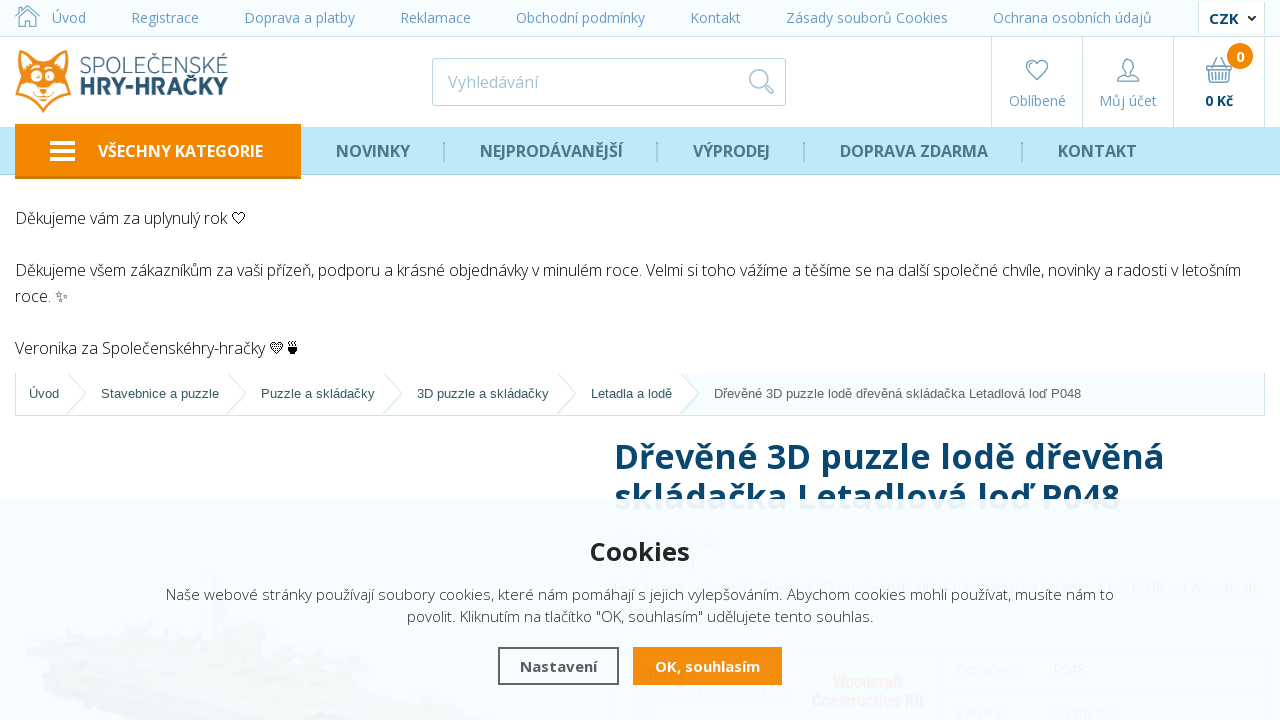

--- FILE ---
content_type: text/html; charset=utf-8
request_url: https://accounts.google.com/o/oauth2/postmessageRelay?parent=https%3A%2F%2Fwww.spolecenskehry-hracky.cz&jsh=m%3B%2F_%2Fscs%2Fabc-static%2F_%2Fjs%2Fk%3Dgapi.lb.en.2kN9-TZiXrM.O%2Fd%3D1%2Frs%3DAHpOoo_B4hu0FeWRuWHfxnZ3V0WubwN7Qw%2Fm%3D__features__
body_size: 162
content:
<!DOCTYPE html><html><head><title></title><meta http-equiv="content-type" content="text/html; charset=utf-8"><meta http-equiv="X-UA-Compatible" content="IE=edge"><meta name="viewport" content="width=device-width, initial-scale=1, minimum-scale=1, maximum-scale=1, user-scalable=0"><script src='https://ssl.gstatic.com/accounts/o/2580342461-postmessagerelay.js' nonce="q6MbRmlUW01iyX2fZjYsqA"></script></head><body><script type="text/javascript" src="https://apis.google.com/js/rpc:shindig_random.js?onload=init" nonce="q6MbRmlUW01iyX2fZjYsqA"></script></body></html>

--- FILE ---
content_type: text/html; charset=utf-8
request_url: https://www.spolecenskehry-hracky.cz/drevene-3d-puzzle-lode-drevena-skladacka-letadlova-lod-p048-p048/
body_size: 16886
content:
<!DOCTYPE html>
<html lang="cs" dir="ltr">
<head>
  
  <meta charset="utf-8" />
  <meta name="google-site-verification" content="ZqfgOdAJD1JYw3KVCadVhAr6MsmJ-2z7NqmlrkXvR1A" />
    <meta name="viewport" content="width=device-width, initial-scale=1.0, minimum-scale=1.0, maximum-scale=1.0, user-scalable=no" /> 
    <meta name="robots" content="index, follow" /><link rel="canonical" href="https://www.spolecenskehry-hracky.cz/drevene-3d-puzzle-lode-drevena-skladacka-letadlova-lod-p048-p048/" /><script type="text/javascript" src="/scripts/font.js"></script><link rel="stylesheet" type="text/css" href="/css/font.css" media="screen,handheld,projection" />    <meta name="author" content="Shopion.cz" lang="cs" />
    <link rel="stylesheet" type="text/css" href="/css/screen.css?v=1.36" />
    <link rel="stylesheet" href="/css/main.min.css?v=1769425224" /> 
    
  <title>Dřevěné 3D puzzle lodě dřevěná skládačka Letadlová loď P048 | Woodcraft construction kit - Společenské hry - hračky</title>
  <meta name="description" content='Hračky pro nejmenší - Dřevěné 3D puzzle lodě dřevěná skládačka Letadlová loď P048 od Woodcraft construction kit.' />
  <meta name="keywords" content='hračky, hry, děti, Woodcraft construction kit' />

  <meta property='og:image' content='https://www.spolecenskehry-hracky.cz/gallery/products/middle/9546.jpg' />
  <meta property='og:title' content='Dřevěné 3D puzzle lodě dřevěná skládačka Letadlová loď P048' />
  <meta property='og:site_name' content='Společenské hry - hračky' />
<script type='text/javascript' src='/scripts/ajax_validator/messages_front.js'></script>
      <!--[if !IE 8]><!--><!--[if !IE 7]><!--><link rel='stylesheet' href='/css/inputs/radio_checkbox.css' /><!--<![endif]--><!--<![endif]-->
  <link rel="icon" href="/userfiles/tmp/favicon.ico" type="image/x-icon">    <script type="text/javascript" src="/js/jquery.js"></script>
    <script type='text/javascript' src='/scripts/ajax.js'></script>    <script type='text/javascript' src='/scripts/search.js'></script>
  <!-- Foxentry start -->
<script type="text/javascript">  
  var Foxentry;
  (function () {
    var e = document.querySelector("script"), s = document.createElement('script');
    s.setAttribute('type', 'text/javascript');
    s.setAttribute('async', 'true');
    s.setAttribute('src', 'https://cdn.foxentry.cz/lib');
    e.parentNode.appendChild(s);
    s.onload = function(){ Foxentry = new FoxentryBase('QWvqLQSLqA'); }
  })();
</script>
<!-- Foxentry end -->

<meta name="facebook-domain-verification" content="9qu0ijzwwhsyckaw4we2wuehyb1ij1" /><!-- Global site tag (gtag.js) - Google Analytics -->
  <script async src="https://www.googletagmanager.com/gtag/js?id=UA-18349195-1"></script>
  <script>
    window.dataLayer = window.dataLayer || [];
    function gtag(){dataLayer.push(arguments);}
    gtag('js', new Date());
    gtag('consent', 'default', {
      
      'ad_storage': 'denied',
      'analytics_storage': 'denied',
      "ad_personalization":"denied",
      "ad_user_data":"denied",
      'personalization_storage': 'denied'
    });
    gtag('config', 'UA-18349195-1', { cookie_flags: 'SameSite=None;Secure'});
    gtag('config', 'AW-1008845089', { cookie_flags: 'SameSite=None;Secure'});
  </script><script>
      gtag('event', 'view_item', {
        "items": [
          {
            "id": "5642",
            "name": "Dřevěné 3D puzzle lodě dřevěná skládačka Letadlová loď P048",
            "brand": "Woodcraft construction kit",
            "category": "3D puzzle a skládačky",
            
            "price": 209 
          }
        ]
      });
      </script></head>
<body>
  
<div id="sb-site" class="web-page">
	<div class="top-line">
		<div class="layout-center">
      <div id="naseptavacDiv"></div>
      <div class="highslide-html-content" id="hs_body"><div class="highslide-body"></div></div>
      			<ul>
				<li><a href="/" class="home"><img src="/images/svg/uvod-domu.svg" class="svg" alt="" />Úvod</a></li>
          <li class="menu_registrace"><a href="/registrace/" title="Registrace">Registrace</a></li><li class="menu_doprava-a-platby"><a href="/doprava-a-platby/" title="Doprava a platby">Doprava a platby</a></li><li class="menu_reklamace"><a href="/reklamace/" title="Reklamace">Reklamace</a></li><li class="menu_obchodni-podminky"><a href="/obchodni-podminky/" title="Obchodní podmínky">Obchodní podmínky</a></li><li class="menu_kontakt"><a href="/kontakt/" title="Kontakt">Kontakt</a></li><li class="menu_cookies"><a href="/cookies/" title="Zásady souborů Cookies">Zásady souborů Cookies</a></li><li class="menu_gdpr"><a href="/gdpr/" title="Ochrana osobních údajů">Ochrana osobních údajů</a></li>					</ul>
      
      <div class="lang">
        <form method="post" action="" id="langSelectForm">
				<select name="mena" id="inp-lang" class="langSelect" onchange="$('#langSelectForm').submit();">
          					<option value="czk" >CZK</option>
					<option value="eur" >EUR</option>
          				</select>
        </form>
			</div>
		</div>
	</div>
     	<header id="header"> 
   		<div class="layout-center">	
      	   		<div class="middle-box">
	   			
	   			<div class="table-container">
					
					<div class="col logo">
						<a href="/"><img src="/images/logo_big.png" alt="" /></a>
					</div>
            
          <div class="col search"> 
						<form method="get" action="/vyhledavani/" id="search">
							<p><input type="text" name="phrase" id="inp-search" placeholder="Vyhledávání" /><button type="submit"><img src="/images/svg/vyhledavani.svg" class="svg" alt="" /></button></p>
						</form>
					</div>

					<div class="col links">
						<ul>
							<li>
								<a href="/oblibene/">
									<span class="icon"><img src="/images/svg/oblibene.svg" class="svg" alt="" /></span>
									<span class="name">Oblíbené<span id="favorite"></span></span>
								</a>
							</li>
							<li>
                                <a id="logbtn" onclick="return hs.htmlExpand(this, { objectType: 'ajax'});" href="/pages/login_quick.php">
									<span class="icon"><img src="/images/svg/muj-ucet.svg" class="svg" alt="" /></span>
									<span class="name">Můj účet</span>
								</a>
                							</li>
							<li>
								<a href="/nakupni-kosik/">
									<span class="icon"><img src="/images/svg/kosik.svg" class="svg" alt="" /><span id="basket_pocet">0</span></span>
									<span class="name"><strong id="basket_cena">0 Kč</strong></span>
								</a>
							</li>
							<li class="mobile">
								<a href="#" class=" sb-toggle-right mobile-menu">
									<img src="/images/menu-mobile.png" alt="#" />
								</a>
							</li>
						</ul>
					</div>

					

		

	   			</div>

	   		</div>
	   		
	   	</div>

   	</header>

  <section id="h-menu"><div class="layout-center"><ul>
   <li class="first"><a href="#"><img src="/images/menu.png" alt="" />VŠECHNY KATEGORIE</a><ul><li>
<a href="/vyprodej-hracek/" title="VÝPRODEJ HRAČEK">VÝPRODEJ HRAČEK<span></span></a></li><li>
<a href="/pro-holky/" title="Pro holky">Pro holky<span></span></a><div class="sub"><ul><li><a href="/domecky-kuchynky-a-obchudky/" title="Domečky, kuchyňky a obchůdky"><span><span><img src="/images/item-placeholder.png" data-src="/gallery/subcategories/1.png" alt="" /></span><span>Domečky, kuchyňky a obchůdky</span></span></a></li><li><a href="/panenky-a-miminka/" title="Panenky a miminka"><span><span><img src="/images/item-placeholder.png" data-src="/gallery/subcategories/2.png" alt="" /></span><span>Panenky a miminka</span></span></a></li><li><a href="/kocarky-pro-panenky-a-prislusenstvi/" title="Kočárky pro panenky"><span><span><img src="/images/item-placeholder.png" data-src="/gallery/subcategories/4.png" alt="" /></span><span>Kočárky pro panenky</span></span></a></li><li><a href="/hrajeme-si-na-profese/" title="Hrajeme si na profese"><span><span><img src="/images/item-placeholder.png" data-src="/gallery/subcategories/245.png" alt="" /></span><span>Hrajeme si na profese</span></span></a></li><li><a href="/male-paradnice/" title="Korálky, náramky, gumičky"><span><span><img src="/images/item-placeholder.png" data-src="/gallery/subcategories/79.png" alt="" /></span><span>Korálky, náramky, gumičky</span></span></a></li><li><a href="/figurky-a-zviratka/" title="Figurky a zvířátka"><span><span><img src="/images/item-placeholder.png" data-src="/gallery/subcategories/11.png" alt="" /></span><span>Figurky a zvířátka</span></span></a></li><li><a href="/drevene-hracky-pro-holky/" title="Dřevěné hračky pro holky"><span><span><img src="/images/item-placeholder.png" data-src="/gallery/subcategories/10.png" alt="" /></span><span>Dřevěné hračky pro holky</span></span></a></li><li><a href="/detske-hudebni-nastroje/" title="Dětské hudební nástroje"><span><span><img src="/images/item-placeholder.png" data-src="/gallery/subcategories/12.png" alt="" /></span><span>Dětské hudební nástroje</span></span></a></li><li><a href="/stavebnice-lego/" title="Stavebnice a Lego"><span><span><img src="/images/item-placeholder.png" data-src="/gallery/subcategories/51.png" alt="" /></span><span>Stavebnice a Lego</span></span></a></li><li><a href="/vytvarne-naucne-a-vzdelavaci-hracky/" title="Výtvarné, naučné a vzdělávací"><span><span><img src="/images/item-placeholder.png" data-src="/gallery/subcategories/7.png" alt="" /></span><span>Výtvarné, naučné a vzdělávací</span></span></a></li><li><a href="/houpaci-kone/" title="Houpací koně"><span><span><img src="/images/item-placeholder.png" data-src="/gallery/subcategories/256.png" alt="" /></span><span>Houpací koně</span></span></a></li></ul><div class="cover-bottom"></div><div class="cover-right"></div></div></li><li>
<a href="/pro-kluky/" title="Pro kluky">Pro kluky<span></span></a><div class="sub"><ul><li><a href="/auta-motorky/" title="Auta a motorky"><span><span><img src="/images/item-placeholder.png" data-src="/gallery/subcategories/13.png" alt="" /></span><span>Auta a motorky</span></span></a></li><li><a href="/detske-naradi-a-dilna/" title="Dětské nářadí a dílna"><span><span><img src="/images/item-placeholder.png" data-src="/gallery/subcategories/21.png" alt="" /></span><span>Dětské nářadí a dílna</span></span></a></li><li><a href="/drevene-hracky-pro-kluky/" title="Dřevěné hračky pro kluky"><span><span><img src="/images/item-placeholder.png" data-src="/gallery/subcategories/27.png" alt="" /></span><span>Dřevěné hračky pro kluky</span></span></a></li><li><a href="/drevene-vlackodrahy/" title="Dřevěné vláčkodráhy"><span><span><img src="/images/item-placeholder.png" data-src="/gallery/subcategories/24.png" alt="" /></span><span>Dřevěné vláčkodráhy</span></span></a></li><li><a href="/figurky-a-postavicky/" title="Figurky a postavičky"><span><span><img src="/images/item-placeholder.png" data-src="/gallery/subcategories/29.png" alt="" /></span><span>Figurky a postavičky</span></span></a></li><li><a href="/garaze-a-hrady/" title="Garáže a hrady"><span><span><img src="/images/item-placeholder.png" data-src="/gallery/subcategories/311.png" alt="" /></span><span>Garáže a hrady</span></span></a></li><li><a href="/houpaci-kone-a-hracky/" title="Houpací koně"><span><span><img src="/images/item-placeholder.png" data-src="/gallery/subcategories/257.png" alt="" /></span><span>Houpací koně</span></span></a></li><li><a href="/hrajeme-si-na/" title="Hrajeme si na ..."><span><span><img src="/images/item-placeholder.png" data-src="/gallery/subcategories/246.png" alt="" /></span><span>Hrajeme si na ...</span></span></a></li><li><a href="/hudebni-nastroje-pro-chlapce/" title="Hudební nástroje pro chlapce"><span><span><img src="/images/item-placeholder.png" data-src="/gallery/subcategories/23.png" alt="" /></span><span>Hudební nástroje pro chlapce</span></span></a></li><li><a href="/kulickove-drahy-a-tobogany/" title="Kuličkové dráhy a tobogány"><span><span><img src="/images/item-placeholder.png" data-src="/gallery/subcategories/18.png" alt="" /></span><span>Kuličkové dráhy a tobogány</span></span></a></li><li><a href="/letadla-lode/" title="Letadla, lodě"><span><span><img src="/images/item-placeholder.png" data-src="/gallery/subcategories/14.png" alt="" /></span><span>Letadla, lodě</span></span></a></li><li><a href="/luky-sipy-mece/" title="Luky, šípy, meče"><span><span><img src="/images/item-placeholder.png" data-src="/gallery/subcategories/25.png" alt="" /></span><span>Luky, šípy, meče</span></span></a></li><li><a href="/modelove-vlacky/" title="Modelové vláčky"><span><span><img src="/images/item-placeholder.png" data-src="/gallery/subcategories/312.png" alt="" /></span><span>Modelové vláčky</span></span></a></li><li><a href="/piratske-hracky/" title="Pirátské hračky"><span><span><img src="/images/item-placeholder.png" data-src="/gallery/subcategories/19.png" alt="" /></span><span>Pirátské hračky</span></span></a></li><li><a href="/stavebnice-a-lego/" title="Stavebnice a Lego"><span><span><img src="/images/item-placeholder.png" data-src="/gallery/subcategories/15.png" alt="" /></span><span>Stavebnice a Lego</span></span></a></li><li><a href="/vytvarne-a-naucne/" title="Výtvarné a naučné"><span><span><img src="/images/item-placeholder.png" data-src="/gallery/subcategories/26.png" alt="" /></span><span>Výtvarné a naučné</span></span></a></li><li><a href="/detsky-trenazer/" title="Dětský trenažér"><span><span><img src="/images/item-placeholder.png" data-src="/gallery/subcategories/343.png" alt="" /></span><span>Dětský trenažér</span></span></a></li></ul><div class="cover-bottom"></div><div class="cover-right"></div></div></li><li>
<a href="/pro-nejmensi/" title="Pro nejmenší">Pro nejmenší<span></span></a><div class="sub"><ul><li><a href="/boticky-pro-miminka/" title="Botičky pro miminka"><span><span><img src="/images/item-placeholder.png" data-src="/gallery/subcategories/264.png" alt="" /></span><span>Botičky pro miminka</span></span></a></li><li><a href="/detsky-pokoj/" title="Dětský pokoj"><span><span><img src="/images/item-placeholder.png" data-src="/gallery/subcategories/262.png" alt="" /></span><span>Dětský pokoj</span></span></a></li><li><a href="/dudliky-a-prislusenstvi/" title="Dudlíky a příslušenství"><span><span><img src="/images/item-placeholder.png" data-src="/gallery/subcategories/265.png" alt="" /></span><span>Dudlíky a příslušenství</span></span></a></li><li><a href="/hracky-pro-miminka-a-pro-nejmensi/" title="Hračky pro miminka a pro nejmenší"><span><span><img src="/images/item-placeholder.png" data-src="/gallery/subcategories/155.png" alt="" /></span><span>Hračky pro miminka a pro nejmenší</span></span></a></li><li><a href="/klidny-spanek/" title="Klidný spánek"><span><span><img src="/images/item-placeholder.png" data-src="/gallery/subcategories/261.png" alt="" /></span><span>Klidný spánek</span></span></a></li><li><a href="/kojeni-a-krmeni/" title="Kojení a krmení"><span><span><img src="/images/item-placeholder.png" data-src="/gallery/subcategories/258.png" alt="" /></span><span>Kojení a krmení</span></span></a></li><li><a href="/koupani-a-hygiena/" title="Koupání a hygiena"><span><span><img src="/images/item-placeholder.png" data-src="/gallery/subcategories/259.png" alt="" /></span><span>Koupání a hygiena</span></span></a></li><li><a href="/kousatka-chrastitka/" title="Kousátka, chrastítka"><span><span><img src="/images/item-placeholder.png" data-src="/gallery/subcategories/40.png" alt="" /></span><span>Kousátka, chrastítka</span></span></a></li><li><a href="/na-cesty/" title="Na cesty"><span><span><img src="/images/item-placeholder.png" data-src="/gallery/subcategories/154.png" alt="" /></span><span>Na cesty</span></span></a></li><li><a href="/pece-o-miminko/" title="Péče o miminko"><span><span><img src="/images/item-placeholder.png" data-src="/gallery/subcategories/273.png" alt="" /></span><span>Péče o miminko</span></span></a></li><li><a href="/pro-maminky/" title="Pro maminky"><span><span><img src="/images/item-placeholder.png" data-src="/gallery/subcategories/263.png" alt="" /></span><span>Pro maminky</span></span></a></li></ul><div class="cover-bottom"></div><div class="cover-right"></div></div></li><li>
<a href="/detske-hracky/" title="Hračky podle věku">Hračky podle věku<span></span></a><div class="sub"><ul><li><a href="/0-6-mesicu/" title="0-6 měsíců"><span><span><img src="/images/item-placeholder.png" data-src="/gallery/subcategories/252.png" alt="" /></span><span>0-6 měsíců</span></span></a></li><li><a href="/6-12-mesicu/" title="6-12 měsíců"><span><span><img src="/images/item-placeholder.png" data-src="/gallery/subcategories/253.png" alt="" /></span><span>6-12 měsíců</span></span></a></li><li><a href="/od-1-roku/" title="Od 1 roku"><span><span><img src="/images/item-placeholder.png" data-src="/gallery/subcategories/86.png" alt="" /></span><span>Od 1 roku</span></span></a></li><li><a href="/od-2-let/" title="Od 2 let"><span><span><img src="/images/item-placeholder.png" data-src="/gallery/subcategories/87.png" alt="" /></span><span>Od 2 let</span></span></a></li><li><a href="/od-3-let/" title="Od 3 let"><span><span><img src="/images/item-placeholder.png" data-src="/gallery/subcategories/88.png" alt="" /></span><span>Od 3 let</span></span></a></li><li><a href="/od-4-let/" title="Od 4 let"><span><span><img src="/images/item-placeholder.png" data-src="/gallery/subcategories/89.png" alt="" /></span><span>Od 4 let</span></span></a></li><li><a href="/od-5-let/" title="Od 5 let"><span><span><img src="/images/item-placeholder.png" data-src="/gallery/subcategories/90.png" alt="" /></span><span>Od 5 let</span></span></a></li><li><a href="/od-6-let/" title="Od 6 let"><span><span><img src="/images/item-placeholder.png" data-src="/gallery/subcategories/91.png" alt="" /></span><span>Od 6 let</span></span></a></li><li><a href="/od-8-let/" title="Od 8 let"><span><span><img src="/images/item-placeholder.png" data-src="/gallery/subcategories/92.png" alt="" /></span><span>Od 8 let</span></span></a></li><li><a href="/od-10-let/" title="Od 10 let"><span><span><img src="/images/item-placeholder.png" data-src="/gallery/subcategories/93.png" alt="" /></span><span>Od 10 let</span></span></a></li><li><a href="/od-12-let/" title="Od 12 let"><span><span><img src="/images/item-placeholder.png" data-src="/gallery/subcategories/94.png" alt="" /></span><span>Od 12 let</span></span></a></li><li><a href="/od-15-let/" title="Od 15 let"><span><span><img src="/images/item-placeholder.png" data-src="/gallery/subcategories/95.png" alt="" /></span><span>Od 15 let</span></span></a></li><li><a href="/od-18-let/" title="Od 18 let"><span><span><img src="/images/item-placeholder.png" data-src="/gallery/subcategories/96.png" alt="" /></span><span>Od 18 let</span></span></a></li></ul><div class="cover-bottom"></div><div class="cover-right"></div></div></li><li>
<a href="/didakticke-a-naucne/" title="Didaktické a naučné">Didaktické a naučné<span></span></a><div class="sub"><ul><li><a href="/abeceda-pocitani-poznavani/" title="Abeceda, počítání, poznávání"><span><span><img src="/images/item-placeholder.png" data-src="/gallery/subcategories/42.png" alt="" /></span><span>Abeceda, počítání, poznávání</span></span></a></li><li><a href="/motoricke-labyrinty-a-veze/" title="Motorické labyrinty a věže"><span><span><img src="/images/item-placeholder.png" data-src="/gallery/subcategories/43.png" alt="" /></span><span>Motorické labyrinty a věže</span></span></a></li><li><a href="/navlekaci-a-provlekaci-hracky/" title="Navlékací a provlékací hračky"><span><span><img src="/images/item-placeholder.png" data-src="/gallery/subcategories/44.png" alt="" /></span><span>Navlékací a provlékací hračky</span></span></a></li><li><a href="/vytvarne-hracky/" title="Výtvarné hračky"><span><span><img src="/images/item-placeholder.png" data-src="/gallery/subcategories/45.png" alt="" /></span><span>Výtvarné hračky</span></span></a></li><li><a href="/balancni-hracky/" title="Balanční hračky"><span><span><img src="/images/item-placeholder.png" data-src="/gallery/subcategories/46.png" alt="" /></span><span>Balanční hračky</span></span></a></li><li><a href="/vkladacky-a-kostky/" title="Vkládačky a kostky"><span><span><img src="/images/item-placeholder.png" data-src="/gallery/subcategories/47.png" alt="" /></span><span>Vkládačky a kostky</span></span></a></li><li><a href="/skladacky-a-mozaiky/" title="Skládačky a mozaiky"><span><span><img src="/images/item-placeholder.png" data-src="/gallery/subcategories/48.png" alt="" /></span><span>Skládačky a mozaiky</span></span></a></li><li><a href="/puzzle/" title="Puzzle"><span><span><img src="/images/item-placeholder.png" data-src="/gallery/subcategories/49.png" alt="" /></span><span>Puzzle</span></span></a></li><li><a href="/motoricke-voziky/" title="Motorické vozíky"><span><span><img src="/images/item-placeholder.png" data-src="/gallery/subcategories/50.png" alt="" /></span><span>Motorické vozíky</span></span></a></li><li><a href="/cizi-jazyky/" title="Cizí jazyky"><span><span><img src="/images/item-placeholder.png" data-src="/gallery/subcategories/223.png" alt="" /></span><span>Cizí jazyky</span></span></a></li><li><a href="/zatloukadla/" title="Zatloukadla"><span><span><img src="/images/item-placeholder.png" data-src="/gallery/subcategories/255.png" alt="" /></span><span>Zatloukadla</span></span></a></li></ul><div class="cover-bottom"></div><div class="cover-right"></div></div></li><li>
<a href="/drevene-hracky-pro-deti/" title="Dřevěné hračky">Dřevěné hračky<span></span></a><div class="sub"><ul><li><a href="/vlackodrahy-a-prislusenstvi/" title="Vláčkodráhy a příslušenství"><span><span><img src="/images/item-placeholder.png" data-src="/gallery/subcategories/101.png" alt="" /></span><span>Vláčkodráhy a příslušenství</span></span></a></li><li><a href="/drevene-magnetky/" title="Dřevěné magnetky"><span><span><img src="/images/item-placeholder.png" data-src="/gallery/subcategories/321.png" alt="" /></span><span>Dřevěné magnetky</span></span></a></li><li><a href="/drevene-vlacky/" title="Dřevěné vláčky"><span><span><img src="/images/item-placeholder.png" data-src="/gallery/subcategories/102.png" alt="" /></span><span>Dřevěné vláčky</span></span></a></li><li><a href="/drevene-spolecenske-hry/" title="Dřevěné hry"><span><span><img src="/images/item-placeholder.png" data-src="/gallery/subcategories/103.png" alt="" /></span><span>Dřevěné hry</span></span></a></li><li><a href="/drevene-stavebnice/" title="Dřevěné stavebnice"><span><span><img src="/images/item-placeholder.png" data-src="/gallery/subcategories/104.png" alt="" /></span><span>Dřevěné stavebnice</span></span></a></li><li><a href="/drevene-kostky/" title="Dřevěné kostky"><span><span><img src="/images/item-placeholder.png" data-src="/gallery/subcategories/105.png" alt="" /></span><span>Dřevěné kostky</span></span></a></li><li><a href="/drevene-naradi/" title="Dřevěné nářadí"><span><span><img src="/images/item-placeholder.png" data-src="/gallery/subcategories/106.png" alt="" /></span><span>Dřevěné nářadí</span></span></a></li><li><a href="/drevena-auta-stroje-a-budovy/" title="Dřevěná auta, stroje a budovy"><span><span><img src="/images/item-placeholder.png" data-src="/gallery/subcategories/107.png" alt="" /></span><span>Dřevěná auta, stroje a budovy</span></span></a></li><li><a href="/drevene-zbrane/" title="Dřevěné zbraně"><span><span><img src="/images/item-placeholder.png" data-src="/gallery/subcategories/108.png" alt="" /></span><span>Dřevěné zbraně</span></span></a></li><li><a href="/drevene-naucne-hracky/" title="Dřevěné naučné hračky"><span><span><img src="/images/item-placeholder.png" data-src="/gallery/subcategories/109.png" alt="" /></span><span>Dřevěné naučné hračky</span></span></a></li><li><a href="/drevene-tahaci-hracky/" title="Dřevěné tahací hračky"><span><span><img src="/images/item-placeholder.png" data-src="/gallery/subcategories/110.png" alt="" /></span><span>Dřevěné tahací hračky</span></span></a></li><li><a href="/drevene-motoricke-hracky/" title="Dřevěné motorické hračky"><span><span><img src="/images/item-placeholder.png" data-src="/gallery/subcategories/111.png" alt="" /></span><span>Dřevěné motorické hračky</span></span></a></li><li><a href="/drevene-hracky-pro-nejmensi/" title="Dřevěné hračky pro nejmenší"><span><span><img src="/images/item-placeholder.png" data-src="/gallery/subcategories/112.png" alt="" /></span><span>Dřevěné hračky pro nejmenší</span></span></a></li><li><a href="/drevene-drahy-a-tobogany/" title="Dřevěné dráhy a tobogány"><span><span><img src="/images/item-placeholder.png" data-src="/gallery/subcategories/113.png" alt="" /></span><span>Dřevěné dráhy a tobogány</span></span></a></li><li><a href="/drevena-odrazedla/" title="Dřevěná odrážedla"><span><span><img src="/images/item-placeholder.png" data-src="/gallery/subcategories/114.png" alt="" /></span><span>Dřevěná odrážedla</span></span></a></li><li><a href="/drevene-hudebni-nastroje/" title="Dřevěné hudební nástroje"><span><span><img src="/images/item-placeholder.png" data-src="/gallery/subcategories/115.png" alt="" /></span><span>Dřevěné hudební nástroje</span></span></a></li><li><a href="/drevene-koralky/" title="Dřevěné korálky"><span><span><img src="/images/item-placeholder.png" data-src="/gallery/subcategories/116.png" alt="" /></span><span>Dřevěné korálky</span></span></a></li><li><a href="/domecky-pro-panenky/" title="Domečky pro panenky"><span><span><img src="/images/item-placeholder.png" data-src="/gallery/subcategories/117.png" alt="" /></span><span>Domečky pro panenky</span></span></a></li><li><a href="/panenky-a-figurky-do-domecku/" title="Panenky a figurky do domečku"><span><span><img src="/images/item-placeholder.png" data-src="/gallery/subcategories/306.png" alt="" /></span><span>Panenky a figurky do domečku</span></span></a></li><li><a href="/nabytek-pro-panenky/" title="Nábytek pro panenky"><span><span><img src="/images/item-placeholder.png" data-src="/gallery/subcategories/118.png" alt="" /></span><span>Nábytek pro panenky</span></span></a></li><li><a href="/drevene-kocarky-pro-panenky/" title="Dřevěné kočárky pro panenky"><span><span><img src="/images/item-placeholder.png" data-src="/gallery/subcategories/119.png" alt="" /></span><span>Dřevěné kočárky pro panenky</span></span></a></li><li><a href="/drevene-kuchynky/" title="Dřevěné kuchyňky"><span><span><img src="/images/item-placeholder.png" data-src="/gallery/subcategories/120.png" alt="" /></span><span>Dřevěné kuchyňky</span></span></a></li><li><a href="/detska-divadla-a-loutky/" title="Dětská divadla a loutky"><span><span><img src="/images/item-placeholder.png" data-src="/gallery/subcategories/157.png" alt="" /></span><span>Dětská divadla a loutky</span></span></a></li><li><a href="/drevene-potraviny/" title="Dřevěné potraviny"><span><span><img src="/images/item-placeholder.png" data-src="/gallery/subcategories/191.png" alt="" /></span><span>Dřevěné potraviny</span></span></a></li><li><a href="/mechanicke-3d-skladacky/" title="Mechanické 3D skládačky"><span><span><img src="/images/item-placeholder.png" data-src="/gallery/subcategories/322.png" alt="" /></span><span>Mechanické 3D skládačky</span></span></a></li></ul><div class="cover-bottom"></div><div class="cover-right"></div></div></li><li>
<a href="/kreativni-a-experimentalni-sady/" title="Kreativní, experimentální">Kreativní, experimentální<span></span></a><div class="sub"><ul><li><a href="/priroda-veda-a-technika/" title="Příroda, věda a technika"><span><span><img src="/images/item-placeholder.png" data-src="/gallery/subcategories/121.png" alt="" /></span><span>Příroda, věda a technika</span></span></a></li><li><a href="/modelovani-a-kresleni/" title="Modelování a kreslení"><span><span><img src="/images/item-placeholder.png" data-src="/gallery/subcategories/122.png" alt="" /></span><span>Modelování a kreslení</span></span></a></li><li><a href="/pleteni-vysivani-tkani/" title="Pletení, vyšívaní, tkaní"><span><span><img src="/images/item-placeholder.png" data-src="/gallery/subcategories/123.png" alt="" /></span><span>Pletení, vyšívaní, tkaní</span></span></a></li><li><a href="/kosmetika-a-krasa/" title="Kosmetika a krása"><span><span><img src="/images/item-placeholder.png" data-src="/gallery/subcategories/124.png" alt="" /></span><span>Kosmetika a krása</span></span></a></li><li><a href="/vesmir-a-astrologie/" title="Vesmír a astrologie"><span><span><img src="/images/item-placeholder.png" data-src="/gallery/subcategories/125.png" alt="" /></span><span>Vesmír a astrologie</span></span></a></li><li><a href="/vtipky-a-zabava/" title="Vtípky a zábava"><span><span><img src="/images/item-placeholder.png" data-src="/gallery/subcategories/127.png" alt="" /></span><span>Vtípky a zábava</span></span></a></li><li><a href="/dinosauri-a-archeologie/" title="Dinosauři a archeologie"><span><span><img src="/images/item-placeholder.png" data-src="/gallery/subcategories/128.png" alt="" /></span><span>Dinosauři a archeologie</span></span></a></li><li><a href="/kouzla-a-magie/" title="Kouzla a magie"><span><span><img src="/images/item-placeholder.png" data-src="/gallery/subcategories/129.png" alt="" /></span><span>Kouzla a magie</span></span></a></li><li><a href="/zazehlovaci-koralky/" title="Zažehlovací korálky"><span><span><img src="/images/item-placeholder.png" data-src="/gallery/subcategories/242.png" alt="" /></span><span>Zažehlovací korálky</span></span></a></li><li><a href="/piskovani-obrazku/" title="Pískování obrázků"><span><span><img src="/images/item-placeholder.png" data-src="/gallery/subcategories/270.png" alt="" /></span><span>Pískování obrázků</span></span></a></li><li><a href="/3d-kreativni-sady/" title="3D kreativní sady"><span><span><img src="/images/item-placeholder.png" data-src="/gallery/subcategories/288.png" alt="" /></span><span>3D kreativní sady</span></span></a></li><li><a href="/rostouci-krystaly/" title="Rostoucí krystaly"><span><span><img src="/images/item-placeholder.png" data-src="/gallery/subcategories/299.png" alt="" /></span><span>Rostoucí krystaly</span></span></a></li></ul><div class="cover-bottom"></div><div class="cover-right"></div></div></li><li>
<a href="/spolecenske-hry/" title="Společenské hry">Společenské hry<span></span></a><div class="sub"><ul><li><a href="/kulickove-drahy/" title="Kuličkové dráhy"><span><span><img src="/images/item-placeholder.png" data-src="/gallery/subcategories/55.png" alt="" /></span><span>Kuličkové dráhy</span></span></a></li><li><a href="/smart-hry1/" title="Smart hry"><span><span><img src="/images/item-placeholder.png" data-src="/gallery/subcategories/62.png" alt="" /></span><span>Smart hry</span></span></a></li><li><a href="/cestovni-hry/" title="Cestovní hry"><span><span><img src="/images/item-placeholder.png" data-src="/gallery/subcategories/63.png" alt="" /></span><span>Cestovní hry</span></span></a></li><li><a href="/detske-hry/" title="Dětské hry"><span><span><img src="/images/item-placeholder.png" data-src="/gallery/subcategories/64.png" alt="" /></span><span>Dětské hry</span></span></a></li><li><a href="/drevene-hry/" title="Dřevěné hry"><span><span><img src="/images/item-placeholder.png" data-src="/gallery/subcategories/65.png" alt="" /></span><span>Dřevěné hry</span></span></a></li><li><a href="/hry-pro-dva-hrace/" title="Hry pro dva hráče"><span><span><img src="/images/item-placeholder.png" data-src="/gallery/subcategories/68.png" alt="" /></span><span>Hry pro dva hráče</span></span></a></li><li><a href="/hry-se-slovy/" title="Hry se slovy"><span><span><img src="/images/item-placeholder.png" data-src="/gallery/subcategories/69.png" alt="" /></span><span>Hry se slovy</span></span></a></li><li><a href="/karetni-hry/" title="Karetní hry"><span><span><img src="/images/item-placeholder.png" data-src="/gallery/subcategories/70.png" alt="" /></span><span>Karetní hry</span></span></a></li><li><a href="/klasicke-hry/" title="Klasické hry"><span><span><img src="/images/item-placeholder.png" data-src="/gallery/subcategories/71.png" alt="" /></span><span>Klasické hry</span></span></a></li><li><a href="/party-hry/" title="Párty hry"><span><span><img src="/images/item-placeholder.png" data-src="/gallery/subcategories/73.png" alt="" /></span><span>Párty hry</span></span></a></li><li><a href="/rodinne-hry/" title="Rodinné hry"><span><span><img src="/images/item-placeholder.png" data-src="/gallery/subcategories/74.png" alt="" /></span><span>Rodinné hry</span></span></a></li><li><a href="/strategicke-hry/" title="Strategické hry"><span><span><img src="/images/item-placeholder.png" data-src="/gallery/subcategories/75.png" alt="" /></span><span>Strategické hry</span></span></a></li><li><a href="/vedomostni-hry/" title="Vědomostní hry"><span><span><img src="/images/item-placeholder.png" data-src="/gallery/subcategories/76.png" alt="" /></span><span>Vědomostní hry</span></span></a></li><li><a href="/stolni-hry-kulecniky-a-fotbalky/" title="Stolní hry"><span><span><img src="/images/item-placeholder.png" data-src="/gallery/subcategories/80.png" alt="" /></span><span>Stolní hry</span></span></a></li><li><a href="/hlavolamy/" title="Hlavolamy"><span><span><img src="/images/item-placeholder.png" data-src="/gallery/subcategories/185.png" alt="" /></span><span>Hlavolamy</span></span></a></li><li><a href="/kvizove-hry/" title="Kvízové hry"><span><span><img src="/images/item-placeholder.png" data-src="/gallery/subcategories/186.png" alt="" /></span><span>Kvízové hry</span></span></a></li><li><a href="/vzdelavaci-hry/" title="Vzdělávací hry"><span><span><img src="/images/item-placeholder.png" data-src="/gallery/subcategories/224.png" alt="" /></span><span>Vzdělávací hry</span></span></a></li></ul><div class="cover-bottom"></div><div class="cover-right"></div></div></li><li class="selected">
<a href="/stavebnice-a-puzzle/" title="Stavebnice a puzzle">Stavebnice a puzzle<span></span></a><div class="sub"><ul><li><a href="/drevene-stavebnice-a-kostky/" title="Dřevěné stavebnice"><span><span><img src="/images/item-placeholder.png" data-src="/gallery/subcategories/54.png" alt="" /></span><span>Dřevěné stavebnice</span></span></a></li><li><a href="/papirove-a-kartonove-stavebnice/" title="Papírové a kartonové stavebnice"><span><span><img src="/images/item-placeholder.png" data-src="/gallery/subcategories/269.png" alt="" /></span><span>Papírové a kartonové stavebnice</span></span></a></li><li><a href="/plastove-stavebnice-sluban/" title="Plastové stavebnice Sluban"><span><span><img src="/images/item-placeholder.png" data-src="/gallery/subcategories/189.png" alt="" /></span><span>Plastové stavebnice Sluban</span></span></a></li><li><a href="/plastove-stavebnice-l-w-toys/" title="Plastové stavebnice L-W Toys"><span><span><img src="/images/item-placeholder.png" data-src="/gallery/subcategories/307.png" alt="" /></span><span>Plastové stavebnice L-W Toys</span></span></a></li><li><a href="/plastove-stavebnice-mic-o-mic/" title="Plastové stavebnice Mic-o-mic"><span><span><img src="/images/item-placeholder.png" data-src="/gallery/subcategories/219.png" alt="" /></span><span>Plastové stavebnice Mic-o-mic</span></span></a></li><li><a href="/stavebnice-quercetti/" title="Stavebnice Quercetti"><span><span><img src="/images/item-placeholder.png" data-src="/gallery/subcategories/52.png" alt="" /></span><span>Stavebnice Quercetti</span></span></a></li><li><a href="/plastove-stavebnice-qman/" title="Plastové stavebnice Qman"><span><span><img src="/images/item-placeholder.png" data-src="/gallery/subcategories/313.png" alt="" /></span><span>Plastové stavebnice Qman</span></span></a></li><li><a href="/stavebnice-the-offbits/" title="Stavebnice The OffBits"><span><span><img src="/images/item-placeholder.png" data-src="/gallery/subcategories/326.png" alt="" /></span><span>Stavebnice The OffBits</span></span></a></li><li><a href="/ostatni-stavebnice/" title="Ostatní stavebnice"><span><span><img src="/images/item-placeholder.png" data-src="/gallery/subcategories/225.png" alt="" /></span><span>Ostatní stavebnice</span></span></a></li><li><a href="/puzzle-a-skladacky/" title="Puzzle a skládačky"><span><span><img src="/images/item-placeholder.png" data-src="/gallery/subcategories/56.png" alt="" /></span><span>Puzzle a skládačky</span></span></a></li></ul><div class="cover-bottom"></div><div class="cover-right"></div></div></li><li>
<a href="/plysaci/" title="Plyšáci a plyšové hračky">Plyšáci a plyšové hračky<span></span></a><div class="sub"><ul><li><a href="/z-pohadek-a-filmu/" title="Z pohádek a filmů"><span><span><img src="/images/item-placeholder.png" data-src="/gallery/subcategories/158.png" alt="" /></span><span>Z pohádek a filmů</span></span></a></li><li><a href="/zviratka/" title="Zvířátka"><span><span><img src="/images/item-placeholder.png" data-src="/gallery/subcategories/159.png" alt="" /></span><span>Zvířátka</span></span></a></li><li><a href="/privesky-a-klicenky/" title="Přívěsky a klíčenky"><span><span><img src="/images/item-placeholder.png" data-src="/gallery/subcategories/160.png" alt="" /></span><span>Přívěsky a klíčenky</span></span></a></li><li><a href="/priserky-a-legracni/" title="Příšerky a legrační"><span><span><img src="/images/item-placeholder.png" data-src="/gallery/subcategories/162.png" alt="" /></span><span>Příšerky a legrační</span></span></a></li><li><a href="/medvedi/" title="Medvědi"><span><span><img src="/images/item-placeholder.png" data-src="/gallery/subcategories/247.png" alt="" /></span><span>Medvědi</span></span></a></li><li><a href="/kolekce-eco-friendly/" title="Kolekce ECO-FRIENDLY"><span><span><img src="/images/item-placeholder.png" data-src="/gallery/subcategories/345.png" alt="" /></span><span>Kolekce ECO-FRIENDLY</span></span></a></li></ul><div class="cover-bottom"></div><div class="cover-right"></div></div></li><li>
<a href="/na-ven-a-na-zahradu/" title="Na ven a zahradu">Na ven a zahradu<span></span></a><div class="sub"><ul><li><a href="/hracky-na-pisek/" title="Hračky na písek"><span><span><img src="/images/item-placeholder.png" data-src="/gallery/subcategories/58.png" alt="" /></span><span>Hračky na písek</span></span></a></li><li><a href="/hracky-k-vode/" title="Hračky k vodě"><span><span><img src="/images/item-placeholder.png" data-src="/gallery/subcategories/59.png" alt="" /></span><span>Hračky k vodě</span></span></a></li><li><a href="/houpacky-zebriky/" title="Houpačky, žebříky"><span><span><img src="/images/item-placeholder.png" data-src="/gallery/subcategories/61.png" alt="" /></span><span>Houpačky, žebříky</span></span></a></li><li><a href="/hry-a-hracky-na-zahradu/" title="Hry a hračky na zahradu"><span><span><img src="/images/item-placeholder.png" data-src="/gallery/subcategories/57.png" alt="" /></span><span>Hry a hračky na zahradu</span></span></a></li><li><a href="/skluzavky/" title="Skluzavky"><span><span><img src="/images/item-placeholder.png" data-src="/gallery/subcategories/99.png" alt="" /></span><span>Skluzavky</span></span></a></li><li><a href="/detska-kola-a-vozitka/" title="Dětská kola a vozítka"><span><span><img src="/images/item-placeholder.png" data-src="/gallery/subcategories/135.png" alt="" /></span><span>Dětská kola a vozítka</span></span></a></li><li><a href="/detske-stany/" title="Dětské stany"><span><span><img src="/images/item-placeholder.png" data-src="/gallery/subcategories/84.png" alt="" /></span><span>Dětské stany</span></span></a></li><li><a href="/destniky/" title="Deštníky"><span><span><img src="/images/item-placeholder.png" data-src="/gallery/subcategories/190.png" alt="" /></span><span>Deštníky</span></span></a></li><li><a href="/outdoorove-vybaveni/" title="Outdoorové vybavení"><span><span><img src="/images/item-placeholder.png" data-src="/gallery/subcategories/275.png" alt="" /></span><span>Outdoorové vybavení</span></span></a></li><li><a href="/letajici-draci/" title="Létající draci"><span><span><img src="/images/item-placeholder.png" data-src="/gallery/subcategories/286.png" alt="" /></span><span>Létající draci</span></span></a></li></ul><div class="cover-bottom"></div><div class="cover-right"></div></div></li><li>
<a href="/vybaveni-detskeho-pokojicku/" title="Vybavení pokojíčku">Vybavení pokojíčku<span></span></a><div class="sub"><ul><li><a href="/dekorace-do-pokoje-i-do-bytu/" title="Dekorace do pokoje i do bytu"><span><span><img src="/images/item-placeholder.png" data-src="/gallery/subcategories/147.png" alt="" /></span><span>Dekorace do pokoje i do bytu</span></span></a></li><li><a href="/dekoracni-magnetky/" title="Dekorační magnetky"><span><span><img src="/images/item-placeholder.png" data-src="/gallery/subcategories/150.png" alt="" /></span><span>Dekorační magnetky</span></span></a></li><li><a href="/drevene-dekorace/" title="Dřevěné dekorace"><span><span><img src="/images/item-placeholder.png" data-src="/gallery/subcategories/141.png" alt="" /></span><span>Dřevěné dekorace</span></span></a></li><li><a href="/hodiny/" title="Hodiny"><span><span><img src="/images/item-placeholder.png" data-src="/gallery/subcategories/140.png" alt="" /></span><span>Hodiny</span></span></a></li><li><a href="/lampicky/" title="Lampičky"><span><span><img src="/images/item-placeholder.png" data-src="/gallery/subcategories/142.png" alt="" /></span><span>Lampičky</span></span></a></li><li><a href="/led-lampicky/" title="LED Lampičky"><span><span><img src="/images/item-placeholder.png" data-src="/gallery/subcategories/143.png" alt="" /></span><span>LED Lampičky</span></span></a></li><li><a href="/metry/" title="Metry"><span><span><img src="/images/item-placeholder.png" data-src="/gallery/subcategories/144.png" alt="" /></span><span>Metry</span></span></a></li><li><a href="/nabytek-do-detskeho-pokoje/" title="Nábytek do dětského pokoje"><span><span><img src="/images/item-placeholder.png" data-src="/gallery/subcategories/152.png" alt="" /></span><span>Nábytek do dětského pokoje</span></span></a></li><li><a href="/operky-pro-knizky/" title="Opěrky pro knížky"><span><span><img src="/images/item-placeholder.png" data-src="/gallery/subcategories/151.png" alt="" /></span><span>Opěrky pro knížky</span></span></a></li><li><a href="/vesaky/" title="Věšáky"><span><span><img src="/images/item-placeholder.png" data-src="/gallery/subcategories/145.png" alt="" /></span><span>Věšáky</span></span></a></li><li><a href="/zavesne-dekorace/" title="Závěsné dekorace"><span><span><img src="/images/item-placeholder.png" data-src="/gallery/subcategories/146.png" alt="" /></span><span>Závěsné dekorace</span></span></a></li><li><a href="/detske-nadobi/" title="Nádobí"><span><span><img src="/images/item-placeholder.png" data-src="/gallery/subcategories/164.png" alt="" /></span><span>Nádobí</span></span></a></li><li><a href="/hraci-podlozky/" title="Hrací podložky"><span><span><img src="/images/item-placeholder.png" data-src="/gallery/subcategories/178.png" alt="" /></span><span>Hrací podložky</span></span></a></li><li><a href="/bezpecnostni-zabrany/" title="Bezpečnostní  zábrany"><span><span><img src="/images/item-placeholder.png" data-src="/gallery/subcategories/182.png" alt="" /></span><span>Bezpečnostní  zábrany</span></span></a></li><li><a href="/pokladnicky/" title="Pokladničky"><span><span><img src="/images/item-placeholder.png" data-src="/gallery/subcategories/317.png" alt="" /></span><span>Pokladničky</span></span></a></li></ul><div class="cover-bottom"></div><div class="cover-right"></div></div></li><li>
<a href="/nastenne-samolepky/" title="Nástěnné samolepky">Nástěnné samolepky<span></span></a><div class="sub"><ul><li><a href="/samolepky-pro-holky/" title="Samolepky pro holky"><span><span><img src="/images/item-placeholder.png" data-src="/gallery/subcategories/333.png" alt="" /></span><span>Samolepky pro holky</span></span></a></li><li><a href="/samolepky-pro-kluky/" title="Samolepky pro kluky"><span><span><img src="/images/item-placeholder.png" data-src="/gallery/subcategories/334.png" alt="" /></span><span>Samolepky pro kluky</span></span></a></li><li><a href="/samolepky-pro-teenagery/" title="Samolepky pro teenagery"><span><span><img src="/images/item-placeholder.png" data-src="/gallery/subcategories/335.png" alt="" /></span><span>Samolepky pro teenagery</span></span></a></li><li><a href="/samolepky-do-detskeho-pokoje/" title="Samolepky do dětského pokoje"><span><span><img src="/images/item-placeholder.png" data-src="/gallery/subcategories/336.png" alt="" /></span><span>Samolepky do dětského pokoje</span></span></a></li><li><a href="/samolepky-do-obyvaciho-pokoje/" title="Samolepky do obývacího pokoje"><span><span><img src="/images/item-placeholder.png" data-src="/gallery/subcategories/337.png" alt="" /></span><span>Samolepky do obývacího pokoje</span></span></a></li><li><a href="/samolepky-do-loznice/" title="Samolepky do ložnice"><span><span><img src="/images/item-placeholder.png" data-src="/gallery/subcategories/338.png" alt="" /></span><span>Samolepky do ložnice</span></span></a></li><li><a href="/samolepky-kolem-dveri/" title="Samolepky kolem dveří"><span><span><img src="/images/item-placeholder.png" data-src="/gallery/subcategories/340.png" alt="" /></span><span>Samolepky kolem dveří</span></span></a></li><li><a href="/samolepky-na-chodbu/" title="Samolepky na chodbu"><span><span><img src="/images/item-placeholder.png" data-src="/gallery/subcategories/341.png" alt="" /></span><span>Samolepky na chodbu</span></span></a></li></ul><div class="cover-bottom"></div><div class="cover-right"></div></div></li><li>
<a href="/koberecky/" title="Koberečky">Koberečky<span></span></a></li><li>
<a href="/knihy-komiksy/" title="Knihy a komiksy">Knihy a komiksy<span></span></a><div class="sub"><ul><li><a href="/knihy-pro-deti-a-mladez/" title="Knihy pro děti a mládež"><span><span><img src="/images/item-placeholder.png" data-src="/gallery/subcategories/290.png" alt="" /></span><span>Knihy pro děti a mládež</span></span></a></li><li><a href="/vzdelavani/" title="Vzdělávání"><span><span><img src="/images/item-placeholder.png" data-src="/gallery/subcategories/291.png" alt="" /></span><span>Vzdělávání</span></span></a></li><li><a href="/encyklopedie/" title="Encyklopedie"><span><span><img src="/images/item-placeholder.png" data-src="/gallery/subcategories/293.png" alt="" /></span><span>Encyklopedie</span></span></a></li><li><a href="/pohadky/" title="Pohádky"><span><span><img src="/images/item-placeholder.png" data-src="/gallery/subcategories/294.png" alt="" /></span><span>Pohádky</span></span></a></li><li><a href="/knihy-pro-holky/" title="Gamebooky"><span><span><img src="/images/item-placeholder.png" data-src="/gallery/subcategories/295.png" alt="" /></span><span>Gamebooky</span></span></a></li><li><a href="/logopedie/" title="Logopedie"><span><span><img src="/images/item-placeholder.png" data-src="/gallery/subcategories/296.png" alt="" /></span><span>Logopedie</span></span></a></li><li><a href="/sci-fi-fantasy/" title="Sci-fi, Fantasy"><span><span><img src="/images/item-placeholder.png" data-src="/gallery/subcategories/292.png" alt="" /></span><span>Sci-fi, Fantasy</span></span></a></li></ul><div class="cover-bottom"></div><div class="cover-right"></div></div></li><li>
<a href="/omalovanky-samolepky/" title="Omalovánky, samolepky">Omalovánky, samolepky<span></span></a><div class="sub"><ul><li><a href="/omalovanky/" title="Omalovánky"><span><span><img src="/images/item-placeholder.png" data-src="/gallery/subcategories/283.png" alt="" /></span><span>Omalovánky</span></span></a></li><li><a href="/samolepky/" title="Samolepky"><span><span><img src="/images/item-placeholder.png" data-src="/gallery/subcategories/284.png" alt="" /></span><span>Samolepky</span></span></a></li><li><a href="/malovani-podle-cisel/" title="Malování podle čísel"><span><span><img src="/images/item-placeholder.png" data-src="/gallery/subcategories/342.png" alt="" /></span><span>Malování podle čísel</span></span></a></li><li><a href="/diamantove-malovani/" title="Diamantové malování"><span><span><img src="/images/item-placeholder.png" data-src="/gallery/subcategories/344.png" alt="" /></span><span>Diamantové malování</span></span></a></li></ul><div class="cover-bottom"></div><div class="cover-right"></div></div></li><li>
<a href="/darkove-a-dekoracni-predmety/" title="Dárky a dekorace">Dárky a dekorace<span></span></a><div class="sub"><ul><li><a href="/adventni-kalendare/" title="Adventní kalendáře"><span><span><img src="/images/item-placeholder.png" data-src="/gallery/subcategories/289.png" alt="" /></span><span>Adventní kalendáře</span></span></a></li><li><a href="/hrnky-a-sklenice/" title="Hrnky a sklenice"><span><span><img src="/images/item-placeholder.png" data-src="/gallery/subcategories/233.png" alt="" /></span><span>Hrnky a sklenice</span></span></a></li><li><a href="/humorne-a-pro-radost/" title="Sběratelské"><span><span><img src="/images/item-placeholder.png" data-src="/gallery/subcategories/231.png" alt="" /></span><span>Sběratelské</span></span></a></li><li><a href="/darkove-sady/" title="Dárkové sady"><span><span><img src="/images/item-placeholder.png" data-src="/gallery/subcategories/228.png" alt="" /></span><span>Dárkové sady</span></span></a></li><li><a href="/svicky/" title="Svíčky"><span><span><img src="/images/item-placeholder.png" data-src="/gallery/subcategories/230.png" alt="" /></span><span>Svíčky</span></span></a></li><li><a href="/tasky/" title="Tašky, brašny a batohy"><span><span><img src="/images/item-placeholder.png" data-src="/gallery/subcategories/226.png" alt="" /></span><span>Tašky, brašny a batohy</span></span></a></li><li><a href="/vychytavky/" title="Vychytávky"><span><span><img src="/images/item-placeholder.png" data-src="/gallery/subcategories/227.png" alt="" /></span><span>Vychytávky</span></span></a></li><li><a href="/vanocni/" title="Vánoční"><span><span><img src="/images/item-placeholder.png" data-src="/gallery/subcategories/232.png" alt="" /></span><span>Vánoční</span></span></a></li><li><a href="/klicenky-a-privesky/" title="Přívěsky a klíčenky"><span><span><img src="/images/item-placeholder.png" data-src="/gallery/subcategories/274.png" alt="" /></span><span>Přívěsky a klíčenky</span></span></a></li><li><a href="/penezenky/" title="Peněženky"><span><span><img src="/images/item-placeholder.png" data-src="/gallery/subcategories/302.png" alt="" /></span><span>Peněženky</span></span></a></li><li><a href="/obrazy-a-plakaty/" title="Obrazy a plakáty"><span><span><img src="/images/item-placeholder.png" data-src="/gallery/subcategories/314.png" alt="" /></span><span>Obrazy a plakáty</span></span></a></li><li><a href="/bydleni-a-kuchyne/" title="Bydlení a kuchyně"><span><span><img src="/images/item-placeholder.png" data-src="/gallery/subcategories/319.png" alt="" /></span><span>Bydlení a kuchyně</span></span></a></li><li><a href="/bytove-doplnky-a-dekorace/" title="Bytové doplňky a dekorace"><span><span><img src="/images/item-placeholder.png" data-src="/gallery/subcategories/323.png" alt="" /></span><span>Bytové doplňky a dekorace</span></span></a></li><li><a href="/odznaky-a-broze/" title="Odznaky, placky a brože"><span><span><img src="/images/item-placeholder.png" data-src="/gallery/subcategories/325.png" alt="" /></span><span>Odznaky, placky a brože</span></span></a></li></ul><div class="cover-bottom"></div><div class="cover-right"></div></div></li></ul></li><li><a class="upper" href="/katalog/novinky/">Novinky</a></li><li><a class="upper" href="/katalog/nejprodavanejsi-hracky/">Nejprodávanější</a></li><li><a class="upper" href="/katalog/rozbalene-hracky/">Výprodej</a></li><li><a class="upper" href="/katalog/doprava-zdarma/">Doprava zdarma</a></li><li><a class="upper" href="/kontakt/">Kontakt</a></li></ul>
			<div class="clear"></div>
		</div>
	 </section> 

  <div class="clear"></div>

  <section class="np"><div class="layout-center"><p><span style="color: #000000;">Děkujeme vám za uplynulý rok 🤍 <br /><br />Děkujeme všem zákazníkům za vaši přízeň, podporu a krásné objednávky v minulém roce. Velmi si toho vážíme a těšíme se na další společné chvíle, novinky a radosti v letošním roce. ✨<br /><br />Veronika za Společenskéhry-hračky 💛🍵<br /><br /></span></p></div></section><section class="subpage-top">
   	<div class="layout-center"><div class="wrap"><div class="breadcrumbs"><ul itemscope itemtype="http://schema.org/BreadcrumbList">
      <li itemprop="itemListElement" itemscope itemtype="http://schema.org/ListItem">
      <a itemprop="item" href="/" title="Společenské hry - hračky"><span itemprop="name">Úvod</span></a>
      <meta itemprop="position" content="1" /></li><li itemprop="itemListElement" itemscope itemtype="http://schema.org/ListItem"><a itemprop="item" class="normal" title="Stavebnice a puzzle" href="/stavebnice-a-puzzle/"><span itemprop="name">Stavebnice a puzzle</span></a><meta itemprop="position" content="2" /></li>
          <li itemprop="itemListElement" itemscope itemtype="http://schema.org/ListItem"><a itemprop="item" class="normal" title="Puzzle a skládačky" href="/puzzle-a-skladacky/"><span itemprop="name">Puzzle a skládačky</span></a><meta itemprop="position" content="3" /></li>
          <li itemprop="itemListElement" itemscope itemtype="http://schema.org/ListItem"><a itemprop="item" class="normal" title="3D puzzle a skládačky" href="/3d-puzzle-a-skladacky/"><span itemprop="name">3D puzzle a skládačky</span></a><meta itemprop="position" content="4" /></li>
          <li itemprop="itemListElement" itemscope itemtype="http://schema.org/ListItem"><a itemprop="item" class="normal" title="Letadla a lodě" href="/skladacky-letadla-a-lode/"><span itemprop="name">Letadla a lodě</span></a><meta itemprop="position" content="5" /></li>
          <li>Dřevěné 3D puzzle lodě dřevěná skládačka Letadlová loď P048</li></ul></div>
  </div><div class="clear"></div></div></section><section class="np">
   		<div class="layout-center"><div class="highslide-gallery" itemscope itemtype="http://schema.org/Product">

    <div id="detail">
    

    <div class="left"><div class="big-image"><div id="detail_photo"><a rel="gallery" data-fancybox="gallery" href="https://www.spolecenskehry-hracky.cz/gallery/products/middle/9546.jpg" data-caption='Dřevěné 3D puzzle lodě dřevěná skládačka Letadlová loď P048' class="image"><img src="https://www.spolecenskehry-hracky.cz/gallery/products/middle/9546.jpg" alt="Společenské hry - hračky" /></a></div></div><div class="gallery"><div class="item"><a rel="gallery" data-fancybox="gallery" href="https://www.spolecenskehry-hracky.cz/gallery/products/middle/145143.jpg" data-caption='Dřevěné 3D puzzle lodě dřevěná skládačka Letadlová loď P048' class="image"><img width="110" src="https://www.spolecenskehry-hracky.cz/gallery/products/thumbs/145143.jpg" alt="Společenské hry - hračky" /><span></span></a></div></div></div><div class="right">
    <h1 itemprop="name">Dřevěné 3D puzzle lodě dřevěná skládačka Letadlová loď P048</h1>
    <div class="rating" id="rating_of_products"><div class="ratingblock"><div id="unit_long5642">
    <ul class="unit-rating" style="width:105px;">
    <li class="current-rating" style="width:0px;">0/5</li><li><a onclick="getRating(1,5642,5);" title="1 z 5" class="r1-unit">1</a></li><li><a onclick="getRating(2,5642,5);" title="2 z 5" class="r2-unit">2</a></li><li><a onclick="getRating(3,5642,5);" title="3 z 5" class="r3-unit">3</a></li><li><a onclick="getRating(4,5642,5);" title="4 z 5" class="r4-unit">4</a></li><li><a onclick="getRating(5,5642,5);" title="5 z 5" class="r5-unit">5</a></li></ul><p style="float:left" class="inline">0/5 (0 hlasů)</p></div></div></div><div class="clear"></div><p itemprop="description">Hračky pro nejmenší - Dřevěné 3D puzzle lodě dřevěná skládačka Letadlová loď P048 od Woodcraft construction kit.</p><div class="clear"></div><div class="detail-box" itemprop="offers" itemscope itemtype="http://schema.org/Offer">
    
        
        
        <div class="manufacturer">
          <div>
            <table>
              <tr>
                <td>
                  Výrobce:<br/>
                  <a href="/vyrobci/woodcraft-construction-kit/">Woodcraft construction kit</a>
                </td>
                <td class="image"><img src="/gallery/producers/woodcraft-construction-kit.png" alt="" /></td>
              </tr>
            </table>
          </div>
          <div>
            <table>
              <tr>
                <td>Označení:</td>
                <td><span id="detail_number">P048</span></td>
              </tr>
              <tr>
                <td>Záruka:	</td>
                <td>24 měsíců</td>
              </tr>
            </table>
          </div>


        </div>

        <div class="availability">
          Dostupnost:<br/>

          <div id="detail_store"><div class="item bold"><span  style="color:#009504"><link itemprop="availability" href="http://schema.org/InStock" />skladem 35 ks</span></div>
          <div class="item info"><a href="https://www.spolecenskehry-hracky.cz/dostupnost/0/" onclick="return hs.htmlExpand(this, { objectType: 'ajax'});"><img src="/images/svg/info-o-doprave.svg" alt="" class="svg" />Info o dopravě</a></div></div><div class="item delivery prodtab_deliver">
      <img src="/images/svg/kdy-zbozi-dostanu.svg" alt="" class="svg" />Zboží po ČR službou <strong>PPL</strong> doručíme cca ve čtvrtek <strong>29.1.2026.</strong>     
</div></div><div class="price" id="detail_price"><table><tr>
        <td>Naše cena s DPH:</td>
        <td itemprop="price" content="209">209 Kč</td>
        </tr><meta itemprop="priceCurrency" content="CZK" /></table>
        </div><div class="count"><form action="#" method="post">
						<table><input type="hidden" value="5642" name="dokosiku" />
							<tr>
								<td>
									<div class="spinner-wrap">
										<div class="input-group spinner"  id="spinner_5642_0">
										    <input type="text" value="1" class="form-control">
										    <div class="input-group-btn-vertical">
										      <div class="btn btn-default"></div>
										      <div class="btn btn-default"></div>
										    </div>
										</div>
                    </div>
                    </td>
                   <td>
										<button id="button_5642_0" onclick="return hs.htmlExpand(this, { objectType: 'ajax', src: 'https://www.spolecenskehry-hracky.cz/kosik/5642-0-1/'});" class="button upper"><img src="/images/svg/kosik.svg" alt="" class="svg" /><span>VLOŽIT </span>DO KOŠÍKU</button></td>
            </tr>
          </table>
					</form></div><!--<div class="order mallpay">
          <table><tr><td><img src="/images/svg/mallpay.svg" alt="" class="svg" /></td><td>ODLOŽENÁ PLATBA<span>Objednejte teď a zaplaťte kdykoliv do 14 dnů po nákupu.</span></td></tr></table>
        </div><div class="order">
          <table><tr><td><img src="/images/svg/telefon.svg" alt="" class="svg" /></td><td>NEVÁHEJTE SI OBJEDNAT PO TELEFONU <span>725 846 639</span></td></tr></table>
        </div>-->


      </div><div class="links-box"><div class="clear"></div><div style="margin:20px 0 !important">
        <table class="maker_table">
        <tr><td style="width:120px" class="firstrow">Výrobce:</td>
        <td class="info_value"><a style="padding:0 !important" class="blank" href="/vyrobci/woodcraft-construction-kit/">Woodcraft construction kit</a>
        </td></tr>
        <tr><td class="firstrow">Adresa výrobce:</td>
        <td class="info_value">Dvěděti.cz s.r.o., Sadová 618, 738 01 Frýdek-Místek, Česká republika
        </td></tr>
        <tr><td class="firstrow">E-mail:</td>
        <td class="info_value">dvedeti@dvedeti.cz
        </td></tr>
        
        
        <tr><td class="firstrow">EAN:</td>
        <td class="info_value" id="detail_ean">P048</td></tr>
        </table></div><div class="clear"></div><div id="social-buttons">
		  <div id="social-buttons-in">
		  
		  <div class="social-button"><script src="//platform.twitter.com/widgets.js" type="text/javascript"></script><a href="http://twitter.com/share" class="twitter-share-button" data-count="none" data-lang="cs" data-url="https://www.spolecenskehry-hracky.cz/drevene-3d-puzzle-lode-drevena-skladacka-letadlova-lod-p048-p048/">Tweet</a></div>
			
      <div class="social-button"><div id="google-button"></div>
    	<script type="text/javascript">
    		document.getElementById("google-button").innerHTML=unescape('%3Cg:plusone size="medium" count="false" href="https%3A%2F%2Fwww.spolecenskehry-hracky.cz%2Fdrevene-3d-puzzle-lode-drevena-skladacka-letadlova-lod-p048-p048%2F"%3E%3C/g:plusone%3E');
    	</script>
    	<script type="text/javascript" src="//apis.google.com/js/plusone.js"></script>
      </div>
			<div class="social-button"><div id="fb-button"></div>
      <script type="text/javascript">
      	document.getElementById("fb-button").innerHTML=unescape('%3Ciframe src="//www.facebook.com/plugins/like.php?locale=cs_CZ&amp;app_id=&amp;href=https%3A%2F%2Fwww.spolecenskehry-hracky.cz%2Fdrevene-3d-puzzle-lode-drevena-skladacka-letadlova-lod-p048-p048%2F&amp;send=false&amp;layout=button_count&amp;width=130&amp;show_faces=false&amp;action=like&amp;colorscheme=light&amp;font&amp;height=21" scrolling="no" frameborder="0" style="border:none; overflow:hidden; width:130px; height:20px;" allowTransparency="true"%3E%3C/iframe%3E');
      </script>
			</div>
      </div></div><div class="clear"></div><a href="#" onclick="favoriteProcess(this, 'det');return false;"  id="favorite_add_5642"><img src="/images/svg/oblibene.svg" alt="" class="svg" />Přidat do oblíbených produktů</a>
        <a href="#" onclick="$('body,html,document').animate({scrollTop : ($('#tab-container').position().top)},1000);setDetailBox(6,5642);return false;"><img src="/images/svg/hlidat-cenu.svg" alt="" class="svg" />Hlídat cenu</a>
        <a href="#" onclick="$('body,html,document').animate({scrollTop : ($('#tab-container').position().top)},1000);setDetailBox(4,5642);return false;"><img src="/images/svg/prodavac.svg" class="svg" alt="" />Zeptejte se prodavače</a>
        <!--<a href="#"><img src="images/svg/tisk.svg" alt="" class="svg" />Tisk</a>
        <a href="#"><img src="images/svg/sdilet.svg" alt="" class="svg" />Sdílet</a>-->
      </div>


    </div>
    <div class="clear"></div>
  </div><div class="clear"></div><p><a name="location"></a><br /></p><div class="content-box"><div class="tabs">

						<div id="tab-container" class="tab-container">
							<ul class="etabs">
              <li class="tab" id="li_1"><a class="active" href="#" onclick="setDetailBox(1,5642);return false;">Popis produktu</a></li>
						  
              <li class="tab" id="li_3"><a href="#" onclick="setDetailBox(3,5642);return false;">Diskuse (0)</a></li>
							<li class="tab" id="li_4"><a href="#" onclick="setDetailBox(4,5642);return false;">Poslat dotaz</a></li>
							</ul>
						    <div class="clear"></div>

						  	<div id="tabs1-popis" class="cont"><div id="detailcontent" class="row"><div class="col-100"></div></div>
								
				
								<div class="clear"></div>
							</div>

						  
						</div>
					</div>
					</div><p><br /><p><h2 class="title special">Ostatní zákazníci si také prohlíželi</h2><div class="view-carousel"><div class="item">
          <div class="wrap">
            <div class="image-box">
              <a class="image" title='ENJOY Puzzle Staré město Bamberg, Německo 1000 dílků' href="/enjoy-puzzle-stare-mesto-bamberg-nemecko-1000-dilku/"><img src="https://www.spolecenskehry-hracky.cz/gallery/products/thumbs/323854.jpg" class="noborder" alt='ENJOY Puzzle Staré město Bamberg, Německo 1000 dílků' /></a>
            </div><div class="info">
            <h3><a title='ENJOY Puzzle Staré město Bamberg, Německo 1000 dílků' href="/enjoy-puzzle-stare-mesto-bamberg-nemecko-1000-dilku/">ENJOY Puzzle Staré město Bamberg, Německo 1000 dílků</a></h3>
            <div class="stock" style="color:#009504"><span>skladem</span></div>
              <div class="price">
              <div class="count">360 Kč</div>
              <div>
              <!--<a href="#" onclick="favoriteProcess(this);return false;"  title="Přidat produkt do oblíbených" id="favorite_add_108379" class="btn favorite"><img src="/images/svg/oblibene.svg" class="svg" alt="" /></a>-->
              <a  onclick="return hs.htmlExpand(this, { objectType: 'ajax', src: 'https://www.spolecenskehry-hracky.cz/kosik/108379-0-1/'});" href="#" class="btn basket"><img src="/images/svg/kosik.svg" alt="" class="svg" /></a>
              </div>
			    					</div>
			    				</div>
			    			</div>
			    		</div><div class="item">
          <div class="wrap">
            <div class="image-box">
              <a class="image" title='ART PUZZLE Dřevěné puzzle Mořská panna a její přátelé 16 dílků' href="/art-puzzle-drevene-puzzle-morska-panna-a-jeji-pratele-16-dilku/"><img src="https://www.spolecenskehry-hracky.cz/gallery/products/thumbs/347743.jpg" class="noborder" alt='ART PUZZLE Dřevěné puzzle Mořská panna a její přátelé 16 dílků' /></a>
            </div><div class="info">
            <h3><a title='ART PUZZLE Dřevěné puzzle Mořská panna a její přátelé 16 dílků' href="/art-puzzle-drevene-puzzle-morska-panna-a-jeji-pratele-16-dilku/">ART PUZZLE Dřevěné puzzle Mořská panna a její přátelé 16 dílků</a></h3>
            <div class="stock" style="color:#009504"><span>skladem</span></div>
              <div class="price">
              <div class="count">210 Kč</div>
              <div>
              <!--<a href="#" onclick="favoriteProcess(this);return false;"  title="Přidat produkt do oblíbených" id="favorite_add_116009" class="btn favorite"><img src="/images/svg/oblibene.svg" class="svg" alt="" /></a>-->
              <a  onclick="return hs.htmlExpand(this, { objectType: 'ajax', src: 'https://www.spolecenskehry-hracky.cz/kosik/116009-0-1/'});" href="#" class="btn basket"><img src="/images/svg/kosik.svg" alt="" class="svg" /></a>
              </div>
			    					</div>
			    				</div>
			    			</div>
			    		</div><div class="item">
          <div class="wrap">
            <div class="image-box">
              <a class="image" title='TREFL Puzzle Tlapková patrola: Psí mise MAXI 24 dílků' href="/trefl-puzzle-tlapkova-patrola-psi-mise-maxi-24-dilku/"><img src="https://www.spolecenskehry-hracky.cz/gallery/products/thumbs/309442.jpg" class="noborder" alt='TREFL Puzzle Tlapková patrola: Psí mise MAXI 24 dílků' /></a>
            </div><div class="info">
            <h3><a title='TREFL Puzzle Tlapková patrola: Psí mise MAXI 24 dílků' href="/trefl-puzzle-tlapkova-patrola-psi-mise-maxi-24-dilku/">TREFL Puzzle Tlapková patrola: Psí mise MAXI 24 dílků</a></h3>
            <div class="stock" style="color:#009504"><span>skladem</span></div>
              <div class="price">
              <div class="count">227 Kč</div>
              <div>
              <!--<a href="#" onclick="favoriteProcess(this);return false;"  title="Přidat produkt do oblíbených" id="favorite_add_104942" class="btn favorite"><img src="/images/svg/oblibene.svg" class="svg" alt="" /></a>-->
              <a  onclick="return hs.htmlExpand(this, { objectType: 'ajax', src: 'https://www.spolecenskehry-hracky.cz/kosik/104942-0-1/'});" href="#" class="btn basket"><img src="/images/svg/kosik.svg" alt="" class="svg" /></a>
              </div>
			    					</div>
			    				</div>
			    			</div>
			    		</div><div class="item">
          <div class="wrap">
            <div class="image-box">
              <a class="image" title='Dřevěné 3D puzzle skládačka dinosauři - Brachiosaurus J013' href="/drevene-3d-puzzle-skladacka-dinosauri-brachiosaurus-j013-j013/"><img src="https://www.spolecenskehry-hracky.cz/gallery/products/thumbs/9225.jpg" class="noborder" alt='Dřevěné 3D puzzle skládačka dinosauři - Brachiosaurus J013' /></a>
            </div><div class="info">
            <h3><a title='Dřevěné 3D puzzle skládačka dinosauři - Brachiosaurus J013' href="/drevene-3d-puzzle-skladacka-dinosauri-brachiosaurus-j013-j013/">Dřevěné 3D puzzle skládačka dinosauři - Brachiosaurus J013</a></h3>
            <div class="stock" style="color:#009504"><span>skladem</span></div>
              <div class="price">
              <div class="count">92 Kč</div>
              <div>
              <!--<a href="#" onclick="favoriteProcess(this);return false;"  title="Přidat produkt do oblíbených" id="favorite_add_5417" class="btn favorite"><img src="/images/svg/oblibene.svg" class="svg" alt="" /></a>-->
              <a  onclick="return hs.htmlExpand(this, { objectType: 'ajax', src: 'https://www.spolecenskehry-hracky.cz/kosik/5417-0-1/'});" href="#" class="btn basket"><img src="/images/svg/kosik.svg" alt="" class="svg" /></a>
              </div>
			    					</div>
			    				</div>
			    			</div>
			    		</div><div class="item">
          <div class="wrap">
            <div class="image-box">
              <a class="image" title='Bigjigs Toys dřevěné puzzle - Profese' href="/bigjigs-toys-drevene-puzzle-profese-bj670/"><img src="https://www.spolecenskehry-hracky.cz/gallery/products/thumbs/47564.jpg" class="noborder" alt='Bigjigs Toys dřevěné puzzle - Profese' /></a>
            </div><div class="info">
            <h3><a title='Bigjigs Toys dřevěné puzzle - Profese' href="/bigjigs-toys-drevene-puzzle-profese-bj670/">Bigjigs Toys dřevěné puzzle - Profese</a></h3>
            <div class="stock" style="color:#009504"><span>skladem</span></div>
              <div class="price">
              <div class="count">426 Kč</div>
              <div>
              <!--<a href="#" onclick="favoriteProcess(this);return false;"  title="Přidat produkt do oblíbených" id="favorite_add_9854" class="btn favorite"><img src="/images/svg/oblibene.svg" class="svg" alt="" /></a>-->
              <a  onclick="return hs.htmlExpand(this, { objectType: 'ajax', src: 'https://www.spolecenskehry-hracky.cz/kosik/9854-0-1/'});" href="#" class="btn basket"><img src="/images/svg/kosik.svg" alt="" class="svg" /></a>
              </div>
			    					</div>
			    				</div>
			    			</div>
			    		</div><div class="item">
          <div class="wrap">
            <div class="image-box">
              <a class="image" title='Galison Puzzle Letecké záběry pláží 3×120 dílků' href="/galison-puzzle-letecke-zabery-plazi-3-120-dilku/"><img src="https://www.spolecenskehry-hracky.cz/gallery/products/thumbs/139712.jpg" class="noborder" alt='Galison Puzzle Letecké záběry pláží 3×120 dílků' /></a>
            </div><div class="info">
            <h3><a title='Galison Puzzle Letecké záběry pláží 3×120 dílků' href="/galison-puzzle-letecke-zabery-plazi-3-120-dilku/">Galison Puzzle Letecké záběry pláží 3×120 dílků</a></h3>
            <div class="stock" style="color:#009504"><span>skladem</span></div>
              <div class="price">
              <div class="count">445 Kč</div>
              <div>
              <!--<a href="#" onclick="favoriteProcess(this);return false;"  title="Přidat produkt do oblíbených" id="favorite_add_91966" class="btn favorite"><img src="/images/svg/oblibene.svg" class="svg" alt="" /></a>-->
              <a  onclick="return hs.htmlExpand(this, { objectType: 'ajax', src: 'https://www.spolecenskehry-hracky.cz/kosik/91966-0-1/'});" href="#" class="btn basket"><img src="/images/svg/kosik.svg" alt="" class="svg" /></a>
              </div>
			    					</div>
			    				</div>
			    			</div>
			    		</div><div class="item">
          <div class="wrap">
            <div class="image-box">
              <a class="image" title='CuteWood Dřevěné 3D puzzle Traktor' href="/cutewood-drevene-3d-puzzle-traktor/"><img src="https://www.spolecenskehry-hracky.cz/gallery/products/thumbs/136795.jpg" class="noborder" alt='CuteWood Dřevěné 3D puzzle Traktor' /></a>
            </div><div class="info">
            <h3><a title='CuteWood Dřevěné 3D puzzle Traktor' href="/cutewood-drevene-3d-puzzle-traktor/">CuteWood Dřevěné 3D puzzle Traktor</a></h3>
            <div class="stock" style="color:#009504"><span>skladem</span></div>
              <div class="price">
              <div class="count">36 Kč</div>
              <div>
              <!--<a href="#" onclick="favoriteProcess(this);return false;"  title="Přidat produkt do oblíbených" id="favorite_add_91282" class="btn favorite"><img src="/images/svg/oblibene.svg" class="svg" alt="" /></a>-->
              <a  onclick="return hs.htmlExpand(this, { objectType: 'ajax', src: 'https://www.spolecenskehry-hracky.cz/kosik/91282-0-1/'});" href="#" class="btn basket"><img src="/images/svg/kosik.svg" alt="" class="svg" /></a>
              </div>
			    					</div>
			    				</div>
			    			</div>
			    		</div><div class="item">
          <div class="wrap">
            <div class="image-box">
              <a class="image" title='Woodcraft Dřevěné 3D puzzle stojánek na tužky dostihy' href="/woodcraft-drevene-3d-puzzle-stojanek-na-tuzky-dostihy/"><img src="https://www.spolecenskehry-hracky.cz/gallery/products/thumbs/190170.jpg" class="noborder" alt='Woodcraft Dřevěné 3D puzzle stojánek na tužky dostihy' /></a>
            </div><div class="info">
            <h3><a title='Woodcraft Dřevěné 3D puzzle stojánek na tužky dostihy' href="/woodcraft-drevene-3d-puzzle-stojanek-na-tuzky-dostihy/">Woodcraft Dřevěné 3D puzzle stojánek na tužky dostihy</a></h3>
            <div class="stock" style="color:#009504"><span>skladem</span></div>
              <div class="price">
              <div class="count">54 Kč</div>
              <div>
              <!--<a href="#" onclick="favoriteProcess(this);return false;"  title="Přidat produkt do oblíbených" id="favorite_add_94774" class="btn favorite"><img src="/images/svg/oblibene.svg" class="svg" alt="" /></a>-->
              <a  onclick="return hs.htmlExpand(this, { objectType: 'ajax', src: 'https://www.spolecenskehry-hracky.cz/kosik/94774-0-1/'});" href="#" class="btn basket"><img src="/images/svg/kosik.svg" alt="" class="svg" /></a>
              </div>
			    					</div>
			    				</div>
			    			</div>
			    		</div><div class="item">
          <div class="wrap">
            <div class="image-box">
              <a class="image" title='Ugears dřevěná stavebnice 3D mechanické Puzzle - U-fidget vozidla' href="/ugears-drevena-stavebnice-3d-mechanicke-puzzle-u-fidget-vozidla/"><img src="https://www.spolecenskehry-hracky.cz/gallery/products/thumbs/75262.jpg" class="noborder" alt='Ugears dřevěná stavebnice 3D mechanické Puzzle - U-fidget vozidla' /></a>
            </div><div class="info">
            <h3><a title='Ugears dřevěná stavebnice 3D mechanické Puzzle - U-fidget vozidla' href="/ugears-drevena-stavebnice-3d-mechanicke-puzzle-u-fidget-vozidla/">Ugears dřevěná stavebnice 3D mechanické Puzzle - U-fidget vozidla</a></h3>
            <div class="stock" style="color:#009504"><span>skladem</span></div>
              <div class="price">
              <div class="count">237 Kč</div>
              <div>
              <!--<a href="#" onclick="favoriteProcess(this);return false;"  title="Přidat produkt do oblíbených" id="favorite_add_53302" class="btn favorite"><img src="/images/svg/oblibene.svg" class="svg" alt="" /></a>-->
              <a  onclick="return hs.htmlExpand(this, { objectType: 'ajax', src: 'https://www.spolecenskehry-hracky.cz/kosik/53302-0-1/'});" href="#" class="btn basket"><img src="/images/svg/kosik.svg" alt="" class="svg" /></a>
              </div>
			    					</div>
			    				</div>
			    			</div>
			    		</div><div class="item">
          <div class="wrap">
            <div class="image-box">
              <a class="image" title='Dřevěné 3D puzzle dřevěná skládačka auta Bojové vozidlo P063' href="/drevene-3d-puzzle-drevena-skladacka-auta-bojove-vozidlo-p063-p063/"><img src="https://www.spolecenskehry-hracky.cz/gallery/products/thumbs/9558.jpg" class="noborder" alt='Dřevěné 3D puzzle dřevěná skládačka auta Bojové vozidlo P063' /></a>
            </div><div class="info">
            <h3><a title='Dřevěné 3D puzzle dřevěná skládačka auta Bojové vozidlo P063' href="/drevene-3d-puzzle-drevena-skladacka-auta-bojove-vozidlo-p063-p063/">Dřevěné 3D puzzle dřevěná skládačka auta Bojové vozidlo P063</a></h3>
            <div class="stock" style="color:#009504"><span>skladem</span></div>
              <div class="price">
              <div class="count">92 Kč</div>
              <div>
              <!--<a href="#" onclick="favoriteProcess(this);return false;"  title="Přidat produkt do oblíbených" id="favorite_add_5654" class="btn favorite"><img src="/images/svg/oblibene.svg" class="svg" alt="" /></a>-->
              <a  onclick="return hs.htmlExpand(this, { objectType: 'ajax', src: 'https://www.spolecenskehry-hracky.cz/kosik/5654-0-1/'});" href="#" class="btn basket"><img src="/images/svg/kosik.svg" alt="" class="svg" /></a>
              </div>
			    					</div>
			    				</div>
			    			</div>
			    		</div><div class="item">
          <div class="wrap">
            <div class="image-box">
              <a class="image" title='CLEMENTONI Puzzle Roztomilí kamarádi MAXI 104 dílků' href="/clementoni-puzzle-roztomili-kamaradi-maxi-104-dilku/"><img src="https://www.spolecenskehry-hracky.cz/gallery/products/thumbs/335161.jpg" class="noborder" alt='CLEMENTONI Puzzle Roztomilí kamarádi MAXI 104 dílků' /></a>
            </div><div class="info">
            <h3><a title='CLEMENTONI Puzzle Roztomilí kamarádi MAXI 104 dílků' href="/clementoni-puzzle-roztomili-kamaradi-maxi-104-dilku/">CLEMENTONI Puzzle Roztomilí kamarádi MAXI 104 dílků</a></h3>
            <div class="stock" style="color:#009504"><span>skladem</span></div>
              <div class="price">
              <div class="count">207 Kč</div>
              <div>
              <!--<a href="#" onclick="favoriteProcess(this);return false;"  title="Přidat produkt do oblíbených" id="favorite_add_111388" class="btn favorite"><img src="/images/svg/oblibene.svg" class="svg" alt="" /></a>-->
              <a  onclick="return hs.htmlExpand(this, { objectType: 'ajax', src: 'https://www.spolecenskehry-hracky.cz/kosik/111388-0-1/'});" href="#" class="btn basket"><img src="/images/svg/kosik.svg" alt="" class="svg" /></a>
              </div>
			    					</div>
			    				</div>
			    			</div>
			    		</div><div class="item">
          <div class="wrap">
            <div class="image-box">
              <a class="image" title='RAVENSBURGER 3D Puzzleball Spiderman 73 dílků' href="/ravensburger-3d-puzzleball-spiderman-73-dilku/"><img src="https://www.spolecenskehry-hracky.cz/gallery/products/thumbs/298989.jpg" class="noborder" alt='RAVENSBURGER 3D Puzzleball Spiderman 73 dílků' /></a>
            </div><div class="info">
            <h3><a title='RAVENSBURGER 3D Puzzleball Spiderman 73 dílků' href="/ravensburger-3d-puzzleball-spiderman-73-dilku/">RAVENSBURGER 3D Puzzleball Spiderman 73 dílků</a></h3>
            <div class="stock" style="color:#009504"><span>skladem</span></div>
              <div class="price">
              <div class="count">337 Kč</div>
              <div>
              <!--<a href="#" onclick="favoriteProcess(this);return false;"  title="Přidat produkt do oblíbených" id="favorite_add_101040" class="btn favorite"><img src="/images/svg/oblibene.svg" class="svg" alt="" /></a>-->
              <a  onclick="return hs.htmlExpand(this, { objectType: 'ajax', src: 'https://www.spolecenskehry-hracky.cz/kosik/101040-0-1/'});" href="#" class="btn basket"><img src="/images/svg/kosik.svg" alt="" class="svg" /></a>
              </div>
			    					</div>
			    				</div>
			    			</div>
			    		</div></div><div class="clear"></div><div class="clear"></div></div></section><section class="nwsl">
  <div class="layout-center">
    <div class="newsletter">
      <div class="col first text">
        <img src="/images/svg/newsletter.svg" class="svg" alt="" />
        <strong class="upper">Novinky e-mailem</strong>
      </div>
      <div class="col last">
        <form action="/pages/exec.php" onsubmit="return validate_email(this)" id="newsletter_form" method="post">
          <p>
            <input name="CSRFtoken" type="hidden" value="6ee4f8ad4c7a767d6581cf0070555b5516713fce1dd4731217781bcc7af5c2f1" />
            <input type="text" name="noval" class="displaynone" value="" />
            <input type="text" class="newsletter-text" name="email_news" placeholder="Váš e-mail" />
            <button type="submit" class="button upper" name="zasilat_novinky_emailem"><img src="/images/svg/odeslat.svg" alt="" class="svg" /></button>
          </p>
        </form>
      </div>
   				<!--<div class="col socials">
   					<a href="https://www.facebook.com/Spole%C4%8Densk%C3%A9-hry-a-hra%C4%8Dky-221665237857532/" class="fb blank"><img src="/images/svg/facebook.svg" alt="" class="svg" /></a>
   					<a href="https://plus.google.com/u/0/+Spole%C4%8Densk%C3%A9hryahra%C4%8DkyCZ" class="plus blank"><img src="/images/svg/g+.svg" alt="" class="svg" /></a>
   					<a href="#" class="yt blank"><img src="/images/svg/youtube.svg" alt="" class="svg" /></a>
   				</div>-->
    </div>
  </div>
</section>
<footer>
     		<div class="bg">
	   		<div class="layout-center">
		   		<div class="container">
		   			<div class="col">
		   				<h4 class="upper">Informace</h4>
              <ul>
              <li><a href="/moznosti-platby/" title="Možnosti platby">Možnosti platby</a></li><li><a href="/moznosti-dopravy/" title="Možnosti dopravy">Možnosti dopravy</a></li><li><a href="/jak-nakupovat/" title="Jak nakupovat">Jak nakupovat</a></li><li><a href="/kontakty/" title="Kontakty">Kontakty</a></li><li><a href="/sleva-5-pro-skoly-a-skolky/" title="Sleva 5% pro školy a školky">Sleva 5% pro školy a školky</a></li><li><a href="/hracky-a-deskove-hry/" title="Společenské hry a hračky">Společenské hry a hračky</a></li><li><a href="/https-www-spolecenskehry-hracky-cz-formular-pro-odstoupeni-od-kupni-smlouvyy/" title="Formulář pro odstoupení od kupní smlouvy">Formulář pro odstoupení od kupní smlouvy</a></li>              </ul>
		   			</div>

		   			

		   			<div class="col"><h4 class="upper">Sledujte nás</h4>
		   				
                  
      <p><a class="blank" href="https://www.facebook.com/Spole%C4%8Densk%C3%A9-hry-a-hra%C4%8Dky-221665237857532/">Facebook</a><br /><a href="https://www.instagram.com/spolecenske_hry_a_hracky/" target="_blank" rel="noopener">Instagram</a></p>                  
                  
                 
		   				
		   				

		   			</div>
            
            
            
            <div class="col contact">
		   				<h4 class="upper">Kontakt</h4>
						
						<p>Společenské hry-hračky.cz - radost pro celou rodinu<br /><strong>Po - Pá: 8:00 do 16:00 hod.</strong><br />V případě dotazů nás kontaktujte</p>
						<p class="contact">
		   					<a href="tel:+420725846639" class="tel-box"><img src="/images/svg/telefon.svg" alt="" class="svg" />+420 <strong>725 846 639</strong></a>
		   					<a href="mailto:obchod@spolecenskehry-hracky.cz" class="mail-box"><img src="/images/svg/mail.svg" alt="" class="svg" />obchod@spolecenskehry-hracky.cz</a>
		   				</p>
			   				

		   			</div>

					<div class="clear"></div>
		   		</div>
		   		<div class="clear"></div>
			</div>
		</div>

		<div class="pay-method">
			<div class="layout-center">
				<div class="pay-box">
					<div class="name upper">Platební metody</div>
					<div>
						<img src="/images/gopay.png" alt="" />
						<img src="/images/visa-electron.png" alt="" />
						<img src="/images/visa.png" alt="" />
						<img src="/images/master-card.png" alt="" />
						<img src="/images/maestro.png" alt="" />
            <!--<img src="/images/svg/mallpay.svg" alt="" />-->
					</div>
				</div>
			</div>
		</div>
		<div class="bottom">
			<div class="layout-center">
				<p class="copyright upper"><strong>Společenské Hry a Hračky</strong> © 2026</p>
				<p class="logos">
					<a class="blank" href="http://www.shopion.cz"><img src="/images/svg/shopion-logo.svg" alt="Shopion.cz" class="svg shopion" /></a>
					<a class="blank" href="http://www.vortexvision.cz"><img src="/images/svg/vortex-logo.svg" alt="Vortex.cz" class="svg vortex" /></a>
				</p>
			</div>
		</div>

   	</footer>

	<div class="clear"></div>
</div>

<div class="sb-slidebar sb-right">
    <h4>Menu<img src="/images/close.png" class="close sb-close"  alt="X" /></h4>
</div>

<div class="hidden">
<svg height="0" xmlns="http://www.w3.org/2000/svg">
  <filter id="drop-shadow">
  <feGaussianBlur in="SourceAlpha" stdDeviation="0"/>
  <feOffset dx="2" dy="1" result="offsetblur"/>
  <feFlood flood-color="rgba(137, 21, 76, 0.24)"/>
  <feComposite in2="offsetblur" operator="in"/>
  <feMerge>
  <feMergeNode/>
  <feMergeNode in="SourceGraphic"/>
  </feMerge>
</filter>
</svg>
</div>
    <link href="/js/select/select2.min.css" rel="stylesheet" />
	  <script src="/js/select/select2.full.min.js"></script>
        <script type="text/javascript" src="/scripts/jquery-ui.min.js"></script>
    
        <script src="/js/owl/owl.carousel.min.js"></script>
    <link rel="stylesheet" href="/js/owl/assets/owl.carousel.css" /> 
        <link rel="stylesheet" href="/js/slidebars/slidebars.min.css" />
    <script src="/js/slidebars/slidebars.min.js"></script>
        <script src="/js/dropdown/js/msdropdown/jquery.dd.min.js"></script>
    <link rel="stylesheet" type="text/css" href="/js/dropdown/css/msdropdown/dd.css" />
  
    <script src="/js/svg.to.inline.js"></script>

    <script type="text/javascript" src="/js/custom.js?v=1.2"></script>
    <script type="text/javascript" src="/scripts/funkce.js"></script>
    <script type="text/javascript" src="/scripts/funkce_detail.js"></script>
    <link rel="stylesheet" href="/scripts/highslide/highslide.css" media="all" />
    <script type="text/javascript" src="/scripts/highslide/highslide-full.js"></script>
        <link rel="stylesheet" href="/scripts/fancybox/jquery.fancybox.min.css" />
    <script src="/scripts/fancybox/jquery.fancybox.min.js"></script>
        <!--[if lt IE 9]>
    <script src="/js/html5shiv.js"></script>
    <![endif]-->
    
    <!--[if (gte IE 6)&(lte IE 8)]>
      <script type="text/javascript" src="/js/selectivizr.min.js"></script>
    <![endif]-->
  <script type="text/javascript">
    if (hs.addSlideshow) hs.addSlideshow({slideshowGroup: 'gallery',repeat: false});
  </script>
  <span style="display:none" id="seznam_rtg_id">29331</span>  <script type="text/javascript" src="https://c.seznam.cz/js/rc.js"></script>
  <script>
  var retargetingConf = {
    rtgId: 29331, consent: 0  };
  window.sznIVA.IS.clearIdentities(['said', 'secid', 'eid', 'aid', 'tid']);  if (window.rc && window.rc.retargetingHit) {
   window.rc.retargetingHit(retargetingConf);
  }
  </script>
  <link rel="stylesheet" href="/js/cookies-plugin/cookies-plugin.min.css" />
  <script src="/js/cookies-plugin/cookies-plugin.min.js"></script><div id="xx-cookies-plugin">
                <div style="display:none" id="cookies_config"></div>
        <span id="cp-show-button"><img src="/js/cookies-plugin/cookies.svg" alt="" /><span>Nastavení Cookies</span></span>
        <div class="cp-cover"></div>
        <div class="cp-content-wrap">
            <div class="cp-content">
                <div class="cp-title">Cookies</div>
                <p>Naše webové stránky používají soubory cookies, které nám pomáhají s jejich vylepšováním. Abychom cookies mohli používat, musíte nám to povolit. Kliknutím na tlačítko "OK, souhlasím" udělujete tento souhlas.</p>                <a href="#" class="cp-button" id="cp-show-settings">Nastavení</a>
                <a href="#" class="cp-button cp-button-ok cp-allow-all">OK, souhlasím</a>
                            </div>
        </div>
        <div id="cp-settings">
            <div class="cp-settings-container">
                <div>
                    <div class="cp-wrap-side">
                        <span class="cp-close">×</span>
                        <div class="cp-wrap">
                            <div class="cp-box">
                                <div class="cp-title-h2">Nastavení souborů cookies</div><div class="cp-p">
                                <p>Cookies jsou malé soubory, které webové stránky (i ty naše) ukládají ve Vašem webovém prohlížeči. Obsahy těchto souborů jsou vyměňovány mezi Vaším prohlížečem a našimi servery, případně se servery našich partnerů. Některé cookies potřebujeme, abychom webová stránka mohla správně fungovat, některé potřebujeme k marketingové a statistické analytice. Zde si můžete nastavit, které cookies budeme moci používat.</p>                                </div>
                            </div>
                          
                            <div class="cp-toggle-wrap">
                                  <div class="cp-toggle-title cp-ok">
                                      <div>Nezbytné cookies</div>
                                  </div>
                                  <div class="cp-box">
                                  
                                  
                                  
                                  <div class="cp-title-h3">Nezbytné cookies</div><div class="cp-p">Jedná se o technické soubory, které jsou nezbytné ke správnému chování našich webových stránek a všech jejich funkcí. Používají se mimo jiné k ukládání produktů v nákupním košíku, zobrazování produktů na přání, ovládání filtrů, osobního nastavení a také nastavení souhlasu s uživáním cookies. Pro tyto cookies není zapotřebí Váš souhlas a není možné jej ani odebrat.</div>
<div class="cp-title-h4">Ovlivňuje funkce:</div>
<ul>
<li>Konfigurační cookies</li>
</ul></div></div><div class="cp-toggle-wrap">
                                  <div class="cp-toggle-title">
                                      <div>Analytické cookies</div>
                                  </div>
                                  <div class="cp-box">
                                  
                                  <div class="cp-checkbox-wrap">Vypnuto
                                  <input type="checkbox" class="cp-cookie-data" id="cpAnalytics" />
                                  <label for="cpAnalytics">Toggle</label>Zapnuto</div>
                                  
                                  <div class="cp-title-h3">Analytické cookies</div><div class="cp-p">Analytické cookies nám umožňují měření výkonu našeho webu a našich reklamních kampaní. Jejich pomocí určujeme počet návštěv a zdroje návštěv našich internetových stránek. Data získaná pomocí těchto cookies zpracováváme souhrnně, bez použití identifikátorů, které ukazují na konkrétní uživatelé našeho webu. Pokud vypnete používání analytických cookies ve vztahu k Vaší návštěvě, ztrácíme možnost analýzy výkonu a optimalizace našich opatření.</div>
<div class="cp-title-h4">Ovlivňuje funkce:</div>
<ul>
<li>Google Analytics - analytická návštěvnost</li>
</ul></div></div><div class="cp-toggle-wrap">
                                  <div class="cp-toggle-title">
                                      <div>Personalizované cookies</div>
                                  </div>
                                  <div class="cp-box">
                                  
                                  <div class="cp-checkbox-wrap">Vypnuto
                                  <input type="checkbox" class="cp-cookie-data" id="cpPersonal" />
                                  <label for="cpPersonal">Toggle</label>Zapnuto</div>
                                  
                                  <div class="cp-title-h3">Personalizované cookies</div><div class="cp-p">Používáme rovněž soubory cookie a další technologie, abychom přizpůsobili náš obchod potřebám a zájmům našich zákazníků a připravili tak pro Vás výjimečné nákupní zkušenosti. Díky použití personalizovaných souborů cookie se můžeme vyvarovat vysvětlování nežádoucích informací, jako jsou neodpovídající doporučení výrobků nebo neužitečné mimořádné nabídky. Navíc nám používání personalizovaných souborů cookie umožňuje nabízet Vám dodatečné funkce, jako například doporučení výrobků přizpůsobených Vašim potřebám. </div></div></div><div class="cp-toggle-wrap">
                                  <div class="cp-toggle-title">
                                      <div>Marketingové cookies</div>
                                  </div>
                                  <div class="cp-box">
                                  
                                  <div class="cp-checkbox-wrap">Vypnuto
                                  <input type="checkbox" class="cp-cookie-data" id="cpMarketing" />
                                  <label for="cpMarketing">Toggle</label>Zapnuto</div>
                                  
                                  <div class="cp-title-h3">Marketingové cookies</div><div class="cp-p">Marketingové (reklamní) cookies používáme my nebo naši partneři, abychom Vám mohli zobrazit vhodné obsahy nebo reklamy jak na našich stránkách, tak na stránkách třetích subjektů. Díky tomu můžeme vytvářet profily založené na Vašich zájmech, tak zvané pseudonymizované profily. Na základě těchto informací není zpravidla možná bezprostřední identifikace Vaší osoby, protože jsou používány pouze pseudonymizované údaje. Pokud nevyjádříte souhlas, nebudete příjemcem obsahů a reklam přizpůsobených Vašim zájmům.</div>
<div class="cp-title-h4">Ovlivňuje funkce:</div>
<ul>
<li>Google Ads</li>
</ul></div></div>
                            <div class="cp-box">
                                <div class="cp-buttons">
                                    <a href="#" class="cp-button cp-button-ok cp-save">Uložit nastavení</a>
                                    <a href="#" class="cp-button cp-button-ok cp-allow-all">Souhlasím s použitím všech cookies</a>
                                </div>
                                <p class="center" style="margin-top:20px">Souhlas můžete odmítnout <a href="#" class="cp-deny-all">zde</a>.</p>                            </div>
                        </div>
                    </div>
                </div>
            </div>
        </div>
    </div><script src="/scripts/neat-tooltip.js"></script>
</body>
</html>


--- FILE ---
content_type: text/html; charset=utf-8
request_url: https://www.spolecenskehry-hracky.cz/drevene-3d-puzzle-lode-drevena-skladacka-letadlova-lod-p048-p048/
body_size: 16822
content:
<!DOCTYPE html>
<html lang="cs" dir="ltr">
<head>
  
  <meta charset="utf-8" />
  <meta name="google-site-verification" content="ZqfgOdAJD1JYw3KVCadVhAr6MsmJ-2z7NqmlrkXvR1A" />
    <meta name="viewport" content="width=device-width, initial-scale=1.0, minimum-scale=1.0, maximum-scale=1.0, user-scalable=no" /> 
    <meta name="robots" content="index, follow" /><link rel="canonical" href="https://www.spolecenskehry-hracky.cz/drevene-3d-puzzle-lode-drevena-skladacka-letadlova-lod-p048-p048/" /><script type="text/javascript" src="/scripts/font.js"></script><link rel="stylesheet" type="text/css" href="/css/font.css" media="screen,handheld,projection" />    <meta name="author" content="Shopion.cz" lang="cs" />
    <link rel="stylesheet" type="text/css" href="/css/screen.css?v=1.36" />
    <link rel="stylesheet" href="/css/main.min.css?v=1769425224" /> 
    
  <title>Dřevěné 3D puzzle lodě dřevěná skládačka Letadlová loď P048 | Woodcraft construction kit - Společenské hry - hračky</title>
  <meta name="description" content='Hračky pro nejmenší - Dřevěné 3D puzzle lodě dřevěná skládačka Letadlová loď P048 od Woodcraft construction kit.' />
  <meta name="keywords" content='hračky, hry, děti, Woodcraft construction kit' />

  <meta property='og:image' content='https://www.spolecenskehry-hracky.cz/gallery/products/middle/9546.jpg' />
  <meta property='og:title' content='Dřevěné 3D puzzle lodě dřevěná skládačka Letadlová loď P048' />
  <meta property='og:site_name' content='Společenské hry - hračky' />
<script type='text/javascript' src='/scripts/ajax_validator/messages_front.js'></script>
      <!--[if !IE 8]><!--><!--[if !IE 7]><!--><link rel='stylesheet' href='/css/inputs/radio_checkbox.css' /><!--<![endif]--><!--<![endif]-->
  <link rel="icon" href="/userfiles/tmp/favicon.ico" type="image/x-icon">    <script type="text/javascript" src="/js/jquery.js"></script>
    <script type='text/javascript' src='/scripts/ajax.js'></script>    <script type='text/javascript' src='/scripts/search.js'></script>
  <!-- Foxentry start -->
<script type="text/javascript">  
  var Foxentry;
  (function () {
    var e = document.querySelector("script"), s = document.createElement('script');
    s.setAttribute('type', 'text/javascript');
    s.setAttribute('async', 'true');
    s.setAttribute('src', 'https://cdn.foxentry.cz/lib');
    e.parentNode.appendChild(s);
    s.onload = function(){ Foxentry = new FoxentryBase('QWvqLQSLqA'); }
  })();
</script>
<!-- Foxentry end -->

<meta name="facebook-domain-verification" content="9qu0ijzwwhsyckaw4we2wuehyb1ij1" /><!-- Global site tag (gtag.js) - Google Analytics -->
  <script async src="https://www.googletagmanager.com/gtag/js?id=UA-18349195-1"></script>
  <script>
    window.dataLayer = window.dataLayer || [];
    function gtag(){dataLayer.push(arguments);}
    gtag('js', new Date());
    gtag('consent', 'default', {
      
      'ad_storage': 'denied',
      'analytics_storage': 'denied',
      "ad_personalization":"denied",
      "ad_user_data":"denied",
      'personalization_storage': 'denied'
    });
    gtag('config', 'UA-18349195-1', { cookie_flags: 'SameSite=None;Secure'});
    gtag('config', 'AW-1008845089', { cookie_flags: 'SameSite=None;Secure'});
  </script><script>
      gtag('event', 'view_item', {
        "items": [
          {
            "id": "5642",
            "name": "Dřevěné 3D puzzle lodě dřevěná skládačka Letadlová loď P048",
            "brand": "Woodcraft construction kit",
            "category": "3D puzzle a skládačky",
            
            "price": 209 
          }
        ]
      });
      </script></head>
<body>
  
<div id="sb-site" class="web-page">
	<div class="top-line">
		<div class="layout-center">
      <div id="naseptavacDiv"></div>
      <div class="highslide-html-content" id="hs_body"><div class="highslide-body"></div></div>
      			<ul>
				<li><a href="/" class="home"><img src="/images/svg/uvod-domu.svg" class="svg" alt="" />Úvod</a></li>
          <li class="menu_registrace"><a href="/registrace/" title="Registrace">Registrace</a></li><li class="menu_doprava-a-platby"><a href="/doprava-a-platby/" title="Doprava a platby">Doprava a platby</a></li><li class="menu_reklamace"><a href="/reklamace/" title="Reklamace">Reklamace</a></li><li class="menu_obchodni-podminky"><a href="/obchodni-podminky/" title="Obchodní podmínky">Obchodní podmínky</a></li><li class="menu_kontakt"><a href="/kontakt/" title="Kontakt">Kontakt</a></li><li class="menu_cookies"><a href="/cookies/" title="Zásady souborů Cookies">Zásady souborů Cookies</a></li><li class="menu_gdpr"><a href="/gdpr/" title="Ochrana osobních údajů">Ochrana osobních údajů</a></li>					</ul>
      
      <div class="lang">
        <form method="post" action="" id="langSelectForm">
				<select name="mena" id="inp-lang" class="langSelect" onchange="$('#langSelectForm').submit();">
          					<option value="czk" >CZK</option>
					<option value="eur" >EUR</option>
          				</select>
        </form>
			</div>
		</div>
	</div>
     	<header id="header"> 
   		<div class="layout-center">	
      	   		<div class="middle-box">
	   			
	   			<div class="table-container">
					
					<div class="col logo">
						<a href="/"><img src="/images/logo_big.png" alt="" /></a>
					</div>
            
          <div class="col search"> 
						<form method="get" action="/vyhledavani/" id="search">
							<p><input type="text" name="phrase" id="inp-search" placeholder="Vyhledávání" /><button type="submit"><img src="/images/svg/vyhledavani.svg" class="svg" alt="" /></button></p>
						</form>
					</div>

					<div class="col links">
						<ul>
							<li>
								<a href="/oblibene/">
									<span class="icon"><img src="/images/svg/oblibene.svg" class="svg" alt="" /></span>
									<span class="name">Oblíbené<span id="favorite"></span></span>
								</a>
							</li>
							<li>
                                <a id="logbtn" onclick="return hs.htmlExpand(this, { objectType: 'ajax'});" href="/pages/login_quick.php">
									<span class="icon"><img src="/images/svg/muj-ucet.svg" class="svg" alt="" /></span>
									<span class="name">Můj účet</span>
								</a>
                							</li>
							<li>
								<a href="/nakupni-kosik/">
									<span class="icon"><img src="/images/svg/kosik.svg" class="svg" alt="" /><span id="basket_pocet">0</span></span>
									<span class="name"><strong id="basket_cena">0 Kč</strong></span>
								</a>
							</li>
							<li class="mobile">
								<a href="#" class=" sb-toggle-right mobile-menu">
									<img src="/images/menu-mobile.png" alt="#" />
								</a>
							</li>
						</ul>
					</div>

					

		

	   			</div>

	   		</div>
	   		
	   	</div>

   	</header>

  <section id="h-menu"><div class="layout-center"><ul>
   <li class="first"><a href="#"><img src="/images/menu.png" alt="" />VŠECHNY KATEGORIE</a><ul><li>
<a href="/vyprodej-hracek/" title="VÝPRODEJ HRAČEK">VÝPRODEJ HRAČEK<span></span></a></li><li>
<a href="/pro-holky/" title="Pro holky">Pro holky<span></span></a><div class="sub"><ul><li><a href="/domecky-kuchynky-a-obchudky/" title="Domečky, kuchyňky a obchůdky"><span><span><img src="/images/item-placeholder.png" data-src="/gallery/subcategories/1.png" alt="" /></span><span>Domečky, kuchyňky a obchůdky</span></span></a></li><li><a href="/panenky-a-miminka/" title="Panenky a miminka"><span><span><img src="/images/item-placeholder.png" data-src="/gallery/subcategories/2.png" alt="" /></span><span>Panenky a miminka</span></span></a></li><li><a href="/kocarky-pro-panenky-a-prislusenstvi/" title="Kočárky pro panenky"><span><span><img src="/images/item-placeholder.png" data-src="/gallery/subcategories/4.png" alt="" /></span><span>Kočárky pro panenky</span></span></a></li><li><a href="/hrajeme-si-na-profese/" title="Hrajeme si na profese"><span><span><img src="/images/item-placeholder.png" data-src="/gallery/subcategories/245.png" alt="" /></span><span>Hrajeme si na profese</span></span></a></li><li><a href="/male-paradnice/" title="Korálky, náramky, gumičky"><span><span><img src="/images/item-placeholder.png" data-src="/gallery/subcategories/79.png" alt="" /></span><span>Korálky, náramky, gumičky</span></span></a></li><li><a href="/figurky-a-zviratka/" title="Figurky a zvířátka"><span><span><img src="/images/item-placeholder.png" data-src="/gallery/subcategories/11.png" alt="" /></span><span>Figurky a zvířátka</span></span></a></li><li><a href="/drevene-hracky-pro-holky/" title="Dřevěné hračky pro holky"><span><span><img src="/images/item-placeholder.png" data-src="/gallery/subcategories/10.png" alt="" /></span><span>Dřevěné hračky pro holky</span></span></a></li><li><a href="/detske-hudebni-nastroje/" title="Dětské hudební nástroje"><span><span><img src="/images/item-placeholder.png" data-src="/gallery/subcategories/12.png" alt="" /></span><span>Dětské hudební nástroje</span></span></a></li><li><a href="/stavebnice-lego/" title="Stavebnice a Lego"><span><span><img src="/images/item-placeholder.png" data-src="/gallery/subcategories/51.png" alt="" /></span><span>Stavebnice a Lego</span></span></a></li><li><a href="/vytvarne-naucne-a-vzdelavaci-hracky/" title="Výtvarné, naučné a vzdělávací"><span><span><img src="/images/item-placeholder.png" data-src="/gallery/subcategories/7.png" alt="" /></span><span>Výtvarné, naučné a vzdělávací</span></span></a></li><li><a href="/houpaci-kone/" title="Houpací koně"><span><span><img src="/images/item-placeholder.png" data-src="/gallery/subcategories/256.png" alt="" /></span><span>Houpací koně</span></span></a></li></ul><div class="cover-bottom"></div><div class="cover-right"></div></div></li><li>
<a href="/pro-kluky/" title="Pro kluky">Pro kluky<span></span></a><div class="sub"><ul><li><a href="/auta-motorky/" title="Auta a motorky"><span><span><img src="/images/item-placeholder.png" data-src="/gallery/subcategories/13.png" alt="" /></span><span>Auta a motorky</span></span></a></li><li><a href="/detske-naradi-a-dilna/" title="Dětské nářadí a dílna"><span><span><img src="/images/item-placeholder.png" data-src="/gallery/subcategories/21.png" alt="" /></span><span>Dětské nářadí a dílna</span></span></a></li><li><a href="/drevene-hracky-pro-kluky/" title="Dřevěné hračky pro kluky"><span><span><img src="/images/item-placeholder.png" data-src="/gallery/subcategories/27.png" alt="" /></span><span>Dřevěné hračky pro kluky</span></span></a></li><li><a href="/drevene-vlackodrahy/" title="Dřevěné vláčkodráhy"><span><span><img src="/images/item-placeholder.png" data-src="/gallery/subcategories/24.png" alt="" /></span><span>Dřevěné vláčkodráhy</span></span></a></li><li><a href="/figurky-a-postavicky/" title="Figurky a postavičky"><span><span><img src="/images/item-placeholder.png" data-src="/gallery/subcategories/29.png" alt="" /></span><span>Figurky a postavičky</span></span></a></li><li><a href="/garaze-a-hrady/" title="Garáže a hrady"><span><span><img src="/images/item-placeholder.png" data-src="/gallery/subcategories/311.png" alt="" /></span><span>Garáže a hrady</span></span></a></li><li><a href="/houpaci-kone-a-hracky/" title="Houpací koně"><span><span><img src="/images/item-placeholder.png" data-src="/gallery/subcategories/257.png" alt="" /></span><span>Houpací koně</span></span></a></li><li><a href="/hrajeme-si-na/" title="Hrajeme si na ..."><span><span><img src="/images/item-placeholder.png" data-src="/gallery/subcategories/246.png" alt="" /></span><span>Hrajeme si na ...</span></span></a></li><li><a href="/hudebni-nastroje-pro-chlapce/" title="Hudební nástroje pro chlapce"><span><span><img src="/images/item-placeholder.png" data-src="/gallery/subcategories/23.png" alt="" /></span><span>Hudební nástroje pro chlapce</span></span></a></li><li><a href="/kulickove-drahy-a-tobogany/" title="Kuličkové dráhy a tobogány"><span><span><img src="/images/item-placeholder.png" data-src="/gallery/subcategories/18.png" alt="" /></span><span>Kuličkové dráhy a tobogány</span></span></a></li><li><a href="/letadla-lode/" title="Letadla, lodě"><span><span><img src="/images/item-placeholder.png" data-src="/gallery/subcategories/14.png" alt="" /></span><span>Letadla, lodě</span></span></a></li><li><a href="/luky-sipy-mece/" title="Luky, šípy, meče"><span><span><img src="/images/item-placeholder.png" data-src="/gallery/subcategories/25.png" alt="" /></span><span>Luky, šípy, meče</span></span></a></li><li><a href="/modelove-vlacky/" title="Modelové vláčky"><span><span><img src="/images/item-placeholder.png" data-src="/gallery/subcategories/312.png" alt="" /></span><span>Modelové vláčky</span></span></a></li><li><a href="/piratske-hracky/" title="Pirátské hračky"><span><span><img src="/images/item-placeholder.png" data-src="/gallery/subcategories/19.png" alt="" /></span><span>Pirátské hračky</span></span></a></li><li><a href="/stavebnice-a-lego/" title="Stavebnice a Lego"><span><span><img src="/images/item-placeholder.png" data-src="/gallery/subcategories/15.png" alt="" /></span><span>Stavebnice a Lego</span></span></a></li><li><a href="/vytvarne-a-naucne/" title="Výtvarné a naučné"><span><span><img src="/images/item-placeholder.png" data-src="/gallery/subcategories/26.png" alt="" /></span><span>Výtvarné a naučné</span></span></a></li><li><a href="/detsky-trenazer/" title="Dětský trenažér"><span><span><img src="/images/item-placeholder.png" data-src="/gallery/subcategories/343.png" alt="" /></span><span>Dětský trenažér</span></span></a></li></ul><div class="cover-bottom"></div><div class="cover-right"></div></div></li><li>
<a href="/pro-nejmensi/" title="Pro nejmenší">Pro nejmenší<span></span></a><div class="sub"><ul><li><a href="/boticky-pro-miminka/" title="Botičky pro miminka"><span><span><img src="/images/item-placeholder.png" data-src="/gallery/subcategories/264.png" alt="" /></span><span>Botičky pro miminka</span></span></a></li><li><a href="/detsky-pokoj/" title="Dětský pokoj"><span><span><img src="/images/item-placeholder.png" data-src="/gallery/subcategories/262.png" alt="" /></span><span>Dětský pokoj</span></span></a></li><li><a href="/dudliky-a-prislusenstvi/" title="Dudlíky a příslušenství"><span><span><img src="/images/item-placeholder.png" data-src="/gallery/subcategories/265.png" alt="" /></span><span>Dudlíky a příslušenství</span></span></a></li><li><a href="/hracky-pro-miminka-a-pro-nejmensi/" title="Hračky pro miminka a pro nejmenší"><span><span><img src="/images/item-placeholder.png" data-src="/gallery/subcategories/155.png" alt="" /></span><span>Hračky pro miminka a pro nejmenší</span></span></a></li><li><a href="/klidny-spanek/" title="Klidný spánek"><span><span><img src="/images/item-placeholder.png" data-src="/gallery/subcategories/261.png" alt="" /></span><span>Klidný spánek</span></span></a></li><li><a href="/kojeni-a-krmeni/" title="Kojení a krmení"><span><span><img src="/images/item-placeholder.png" data-src="/gallery/subcategories/258.png" alt="" /></span><span>Kojení a krmení</span></span></a></li><li><a href="/koupani-a-hygiena/" title="Koupání a hygiena"><span><span><img src="/images/item-placeholder.png" data-src="/gallery/subcategories/259.png" alt="" /></span><span>Koupání a hygiena</span></span></a></li><li><a href="/kousatka-chrastitka/" title="Kousátka, chrastítka"><span><span><img src="/images/item-placeholder.png" data-src="/gallery/subcategories/40.png" alt="" /></span><span>Kousátka, chrastítka</span></span></a></li><li><a href="/na-cesty/" title="Na cesty"><span><span><img src="/images/item-placeholder.png" data-src="/gallery/subcategories/154.png" alt="" /></span><span>Na cesty</span></span></a></li><li><a href="/pece-o-miminko/" title="Péče o miminko"><span><span><img src="/images/item-placeholder.png" data-src="/gallery/subcategories/273.png" alt="" /></span><span>Péče o miminko</span></span></a></li><li><a href="/pro-maminky/" title="Pro maminky"><span><span><img src="/images/item-placeholder.png" data-src="/gallery/subcategories/263.png" alt="" /></span><span>Pro maminky</span></span></a></li></ul><div class="cover-bottom"></div><div class="cover-right"></div></div></li><li>
<a href="/detske-hracky/" title="Hračky podle věku">Hračky podle věku<span></span></a><div class="sub"><ul><li><a href="/0-6-mesicu/" title="0-6 měsíců"><span><span><img src="/images/item-placeholder.png" data-src="/gallery/subcategories/252.png" alt="" /></span><span>0-6 měsíců</span></span></a></li><li><a href="/6-12-mesicu/" title="6-12 měsíců"><span><span><img src="/images/item-placeholder.png" data-src="/gallery/subcategories/253.png" alt="" /></span><span>6-12 měsíců</span></span></a></li><li><a href="/od-1-roku/" title="Od 1 roku"><span><span><img src="/images/item-placeholder.png" data-src="/gallery/subcategories/86.png" alt="" /></span><span>Od 1 roku</span></span></a></li><li><a href="/od-2-let/" title="Od 2 let"><span><span><img src="/images/item-placeholder.png" data-src="/gallery/subcategories/87.png" alt="" /></span><span>Od 2 let</span></span></a></li><li><a href="/od-3-let/" title="Od 3 let"><span><span><img src="/images/item-placeholder.png" data-src="/gallery/subcategories/88.png" alt="" /></span><span>Od 3 let</span></span></a></li><li><a href="/od-4-let/" title="Od 4 let"><span><span><img src="/images/item-placeholder.png" data-src="/gallery/subcategories/89.png" alt="" /></span><span>Od 4 let</span></span></a></li><li><a href="/od-5-let/" title="Od 5 let"><span><span><img src="/images/item-placeholder.png" data-src="/gallery/subcategories/90.png" alt="" /></span><span>Od 5 let</span></span></a></li><li><a href="/od-6-let/" title="Od 6 let"><span><span><img src="/images/item-placeholder.png" data-src="/gallery/subcategories/91.png" alt="" /></span><span>Od 6 let</span></span></a></li><li><a href="/od-8-let/" title="Od 8 let"><span><span><img src="/images/item-placeholder.png" data-src="/gallery/subcategories/92.png" alt="" /></span><span>Od 8 let</span></span></a></li><li><a href="/od-10-let/" title="Od 10 let"><span><span><img src="/images/item-placeholder.png" data-src="/gallery/subcategories/93.png" alt="" /></span><span>Od 10 let</span></span></a></li><li><a href="/od-12-let/" title="Od 12 let"><span><span><img src="/images/item-placeholder.png" data-src="/gallery/subcategories/94.png" alt="" /></span><span>Od 12 let</span></span></a></li><li><a href="/od-15-let/" title="Od 15 let"><span><span><img src="/images/item-placeholder.png" data-src="/gallery/subcategories/95.png" alt="" /></span><span>Od 15 let</span></span></a></li><li><a href="/od-18-let/" title="Od 18 let"><span><span><img src="/images/item-placeholder.png" data-src="/gallery/subcategories/96.png" alt="" /></span><span>Od 18 let</span></span></a></li></ul><div class="cover-bottom"></div><div class="cover-right"></div></div></li><li>
<a href="/didakticke-a-naucne/" title="Didaktické a naučné">Didaktické a naučné<span></span></a><div class="sub"><ul><li><a href="/abeceda-pocitani-poznavani/" title="Abeceda, počítání, poznávání"><span><span><img src="/images/item-placeholder.png" data-src="/gallery/subcategories/42.png" alt="" /></span><span>Abeceda, počítání, poznávání</span></span></a></li><li><a href="/motoricke-labyrinty-a-veze/" title="Motorické labyrinty a věže"><span><span><img src="/images/item-placeholder.png" data-src="/gallery/subcategories/43.png" alt="" /></span><span>Motorické labyrinty a věže</span></span></a></li><li><a href="/navlekaci-a-provlekaci-hracky/" title="Navlékací a provlékací hračky"><span><span><img src="/images/item-placeholder.png" data-src="/gallery/subcategories/44.png" alt="" /></span><span>Navlékací a provlékací hračky</span></span></a></li><li><a href="/vytvarne-hracky/" title="Výtvarné hračky"><span><span><img src="/images/item-placeholder.png" data-src="/gallery/subcategories/45.png" alt="" /></span><span>Výtvarné hračky</span></span></a></li><li><a href="/balancni-hracky/" title="Balanční hračky"><span><span><img src="/images/item-placeholder.png" data-src="/gallery/subcategories/46.png" alt="" /></span><span>Balanční hračky</span></span></a></li><li><a href="/vkladacky-a-kostky/" title="Vkládačky a kostky"><span><span><img src="/images/item-placeholder.png" data-src="/gallery/subcategories/47.png" alt="" /></span><span>Vkládačky a kostky</span></span></a></li><li><a href="/skladacky-a-mozaiky/" title="Skládačky a mozaiky"><span><span><img src="/images/item-placeholder.png" data-src="/gallery/subcategories/48.png" alt="" /></span><span>Skládačky a mozaiky</span></span></a></li><li><a href="/puzzle/" title="Puzzle"><span><span><img src="/images/item-placeholder.png" data-src="/gallery/subcategories/49.png" alt="" /></span><span>Puzzle</span></span></a></li><li><a href="/motoricke-voziky/" title="Motorické vozíky"><span><span><img src="/images/item-placeholder.png" data-src="/gallery/subcategories/50.png" alt="" /></span><span>Motorické vozíky</span></span></a></li><li><a href="/cizi-jazyky/" title="Cizí jazyky"><span><span><img src="/images/item-placeholder.png" data-src="/gallery/subcategories/223.png" alt="" /></span><span>Cizí jazyky</span></span></a></li><li><a href="/zatloukadla/" title="Zatloukadla"><span><span><img src="/images/item-placeholder.png" data-src="/gallery/subcategories/255.png" alt="" /></span><span>Zatloukadla</span></span></a></li></ul><div class="cover-bottom"></div><div class="cover-right"></div></div></li><li>
<a href="/drevene-hracky-pro-deti/" title="Dřevěné hračky">Dřevěné hračky<span></span></a><div class="sub"><ul><li><a href="/vlackodrahy-a-prislusenstvi/" title="Vláčkodráhy a příslušenství"><span><span><img src="/images/item-placeholder.png" data-src="/gallery/subcategories/101.png" alt="" /></span><span>Vláčkodráhy a příslušenství</span></span></a></li><li><a href="/drevene-magnetky/" title="Dřevěné magnetky"><span><span><img src="/images/item-placeholder.png" data-src="/gallery/subcategories/321.png" alt="" /></span><span>Dřevěné magnetky</span></span></a></li><li><a href="/drevene-vlacky/" title="Dřevěné vláčky"><span><span><img src="/images/item-placeholder.png" data-src="/gallery/subcategories/102.png" alt="" /></span><span>Dřevěné vláčky</span></span></a></li><li><a href="/drevene-spolecenske-hry/" title="Dřevěné hry"><span><span><img src="/images/item-placeholder.png" data-src="/gallery/subcategories/103.png" alt="" /></span><span>Dřevěné hry</span></span></a></li><li><a href="/drevene-stavebnice/" title="Dřevěné stavebnice"><span><span><img src="/images/item-placeholder.png" data-src="/gallery/subcategories/104.png" alt="" /></span><span>Dřevěné stavebnice</span></span></a></li><li><a href="/drevene-kostky/" title="Dřevěné kostky"><span><span><img src="/images/item-placeholder.png" data-src="/gallery/subcategories/105.png" alt="" /></span><span>Dřevěné kostky</span></span></a></li><li><a href="/drevene-naradi/" title="Dřevěné nářadí"><span><span><img src="/images/item-placeholder.png" data-src="/gallery/subcategories/106.png" alt="" /></span><span>Dřevěné nářadí</span></span></a></li><li><a href="/drevena-auta-stroje-a-budovy/" title="Dřevěná auta, stroje a budovy"><span><span><img src="/images/item-placeholder.png" data-src="/gallery/subcategories/107.png" alt="" /></span><span>Dřevěná auta, stroje a budovy</span></span></a></li><li><a href="/drevene-zbrane/" title="Dřevěné zbraně"><span><span><img src="/images/item-placeholder.png" data-src="/gallery/subcategories/108.png" alt="" /></span><span>Dřevěné zbraně</span></span></a></li><li><a href="/drevene-naucne-hracky/" title="Dřevěné naučné hračky"><span><span><img src="/images/item-placeholder.png" data-src="/gallery/subcategories/109.png" alt="" /></span><span>Dřevěné naučné hračky</span></span></a></li><li><a href="/drevene-tahaci-hracky/" title="Dřevěné tahací hračky"><span><span><img src="/images/item-placeholder.png" data-src="/gallery/subcategories/110.png" alt="" /></span><span>Dřevěné tahací hračky</span></span></a></li><li><a href="/drevene-motoricke-hracky/" title="Dřevěné motorické hračky"><span><span><img src="/images/item-placeholder.png" data-src="/gallery/subcategories/111.png" alt="" /></span><span>Dřevěné motorické hračky</span></span></a></li><li><a href="/drevene-hracky-pro-nejmensi/" title="Dřevěné hračky pro nejmenší"><span><span><img src="/images/item-placeholder.png" data-src="/gallery/subcategories/112.png" alt="" /></span><span>Dřevěné hračky pro nejmenší</span></span></a></li><li><a href="/drevene-drahy-a-tobogany/" title="Dřevěné dráhy a tobogány"><span><span><img src="/images/item-placeholder.png" data-src="/gallery/subcategories/113.png" alt="" /></span><span>Dřevěné dráhy a tobogány</span></span></a></li><li><a href="/drevena-odrazedla/" title="Dřevěná odrážedla"><span><span><img src="/images/item-placeholder.png" data-src="/gallery/subcategories/114.png" alt="" /></span><span>Dřevěná odrážedla</span></span></a></li><li><a href="/drevene-hudebni-nastroje/" title="Dřevěné hudební nástroje"><span><span><img src="/images/item-placeholder.png" data-src="/gallery/subcategories/115.png" alt="" /></span><span>Dřevěné hudební nástroje</span></span></a></li><li><a href="/drevene-koralky/" title="Dřevěné korálky"><span><span><img src="/images/item-placeholder.png" data-src="/gallery/subcategories/116.png" alt="" /></span><span>Dřevěné korálky</span></span></a></li><li><a href="/domecky-pro-panenky/" title="Domečky pro panenky"><span><span><img src="/images/item-placeholder.png" data-src="/gallery/subcategories/117.png" alt="" /></span><span>Domečky pro panenky</span></span></a></li><li><a href="/panenky-a-figurky-do-domecku/" title="Panenky a figurky do domečku"><span><span><img src="/images/item-placeholder.png" data-src="/gallery/subcategories/306.png" alt="" /></span><span>Panenky a figurky do domečku</span></span></a></li><li><a href="/nabytek-pro-panenky/" title="Nábytek pro panenky"><span><span><img src="/images/item-placeholder.png" data-src="/gallery/subcategories/118.png" alt="" /></span><span>Nábytek pro panenky</span></span></a></li><li><a href="/drevene-kocarky-pro-panenky/" title="Dřevěné kočárky pro panenky"><span><span><img src="/images/item-placeholder.png" data-src="/gallery/subcategories/119.png" alt="" /></span><span>Dřevěné kočárky pro panenky</span></span></a></li><li><a href="/drevene-kuchynky/" title="Dřevěné kuchyňky"><span><span><img src="/images/item-placeholder.png" data-src="/gallery/subcategories/120.png" alt="" /></span><span>Dřevěné kuchyňky</span></span></a></li><li><a href="/detska-divadla-a-loutky/" title="Dětská divadla a loutky"><span><span><img src="/images/item-placeholder.png" data-src="/gallery/subcategories/157.png" alt="" /></span><span>Dětská divadla a loutky</span></span></a></li><li><a href="/drevene-potraviny/" title="Dřevěné potraviny"><span><span><img src="/images/item-placeholder.png" data-src="/gallery/subcategories/191.png" alt="" /></span><span>Dřevěné potraviny</span></span></a></li><li><a href="/mechanicke-3d-skladacky/" title="Mechanické 3D skládačky"><span><span><img src="/images/item-placeholder.png" data-src="/gallery/subcategories/322.png" alt="" /></span><span>Mechanické 3D skládačky</span></span></a></li></ul><div class="cover-bottom"></div><div class="cover-right"></div></div></li><li>
<a href="/kreativni-a-experimentalni-sady/" title="Kreativní, experimentální">Kreativní, experimentální<span></span></a><div class="sub"><ul><li><a href="/priroda-veda-a-technika/" title="Příroda, věda a technika"><span><span><img src="/images/item-placeholder.png" data-src="/gallery/subcategories/121.png" alt="" /></span><span>Příroda, věda a technika</span></span></a></li><li><a href="/modelovani-a-kresleni/" title="Modelování a kreslení"><span><span><img src="/images/item-placeholder.png" data-src="/gallery/subcategories/122.png" alt="" /></span><span>Modelování a kreslení</span></span></a></li><li><a href="/pleteni-vysivani-tkani/" title="Pletení, vyšívaní, tkaní"><span><span><img src="/images/item-placeholder.png" data-src="/gallery/subcategories/123.png" alt="" /></span><span>Pletení, vyšívaní, tkaní</span></span></a></li><li><a href="/kosmetika-a-krasa/" title="Kosmetika a krása"><span><span><img src="/images/item-placeholder.png" data-src="/gallery/subcategories/124.png" alt="" /></span><span>Kosmetika a krása</span></span></a></li><li><a href="/vesmir-a-astrologie/" title="Vesmír a astrologie"><span><span><img src="/images/item-placeholder.png" data-src="/gallery/subcategories/125.png" alt="" /></span><span>Vesmír a astrologie</span></span></a></li><li><a href="/vtipky-a-zabava/" title="Vtípky a zábava"><span><span><img src="/images/item-placeholder.png" data-src="/gallery/subcategories/127.png" alt="" /></span><span>Vtípky a zábava</span></span></a></li><li><a href="/dinosauri-a-archeologie/" title="Dinosauři a archeologie"><span><span><img src="/images/item-placeholder.png" data-src="/gallery/subcategories/128.png" alt="" /></span><span>Dinosauři a archeologie</span></span></a></li><li><a href="/kouzla-a-magie/" title="Kouzla a magie"><span><span><img src="/images/item-placeholder.png" data-src="/gallery/subcategories/129.png" alt="" /></span><span>Kouzla a magie</span></span></a></li><li><a href="/zazehlovaci-koralky/" title="Zažehlovací korálky"><span><span><img src="/images/item-placeholder.png" data-src="/gallery/subcategories/242.png" alt="" /></span><span>Zažehlovací korálky</span></span></a></li><li><a href="/piskovani-obrazku/" title="Pískování obrázků"><span><span><img src="/images/item-placeholder.png" data-src="/gallery/subcategories/270.png" alt="" /></span><span>Pískování obrázků</span></span></a></li><li><a href="/3d-kreativni-sady/" title="3D kreativní sady"><span><span><img src="/images/item-placeholder.png" data-src="/gallery/subcategories/288.png" alt="" /></span><span>3D kreativní sady</span></span></a></li><li><a href="/rostouci-krystaly/" title="Rostoucí krystaly"><span><span><img src="/images/item-placeholder.png" data-src="/gallery/subcategories/299.png" alt="" /></span><span>Rostoucí krystaly</span></span></a></li></ul><div class="cover-bottom"></div><div class="cover-right"></div></div></li><li>
<a href="/spolecenske-hry/" title="Společenské hry">Společenské hry<span></span></a><div class="sub"><ul><li><a href="/kulickove-drahy/" title="Kuličkové dráhy"><span><span><img src="/images/item-placeholder.png" data-src="/gallery/subcategories/55.png" alt="" /></span><span>Kuličkové dráhy</span></span></a></li><li><a href="/smart-hry1/" title="Smart hry"><span><span><img src="/images/item-placeholder.png" data-src="/gallery/subcategories/62.png" alt="" /></span><span>Smart hry</span></span></a></li><li><a href="/cestovni-hry/" title="Cestovní hry"><span><span><img src="/images/item-placeholder.png" data-src="/gallery/subcategories/63.png" alt="" /></span><span>Cestovní hry</span></span></a></li><li><a href="/detske-hry/" title="Dětské hry"><span><span><img src="/images/item-placeholder.png" data-src="/gallery/subcategories/64.png" alt="" /></span><span>Dětské hry</span></span></a></li><li><a href="/drevene-hry/" title="Dřevěné hry"><span><span><img src="/images/item-placeholder.png" data-src="/gallery/subcategories/65.png" alt="" /></span><span>Dřevěné hry</span></span></a></li><li><a href="/hry-pro-dva-hrace/" title="Hry pro dva hráče"><span><span><img src="/images/item-placeholder.png" data-src="/gallery/subcategories/68.png" alt="" /></span><span>Hry pro dva hráče</span></span></a></li><li><a href="/hry-se-slovy/" title="Hry se slovy"><span><span><img src="/images/item-placeholder.png" data-src="/gallery/subcategories/69.png" alt="" /></span><span>Hry se slovy</span></span></a></li><li><a href="/karetni-hry/" title="Karetní hry"><span><span><img src="/images/item-placeholder.png" data-src="/gallery/subcategories/70.png" alt="" /></span><span>Karetní hry</span></span></a></li><li><a href="/klasicke-hry/" title="Klasické hry"><span><span><img src="/images/item-placeholder.png" data-src="/gallery/subcategories/71.png" alt="" /></span><span>Klasické hry</span></span></a></li><li><a href="/party-hry/" title="Párty hry"><span><span><img src="/images/item-placeholder.png" data-src="/gallery/subcategories/73.png" alt="" /></span><span>Párty hry</span></span></a></li><li><a href="/rodinne-hry/" title="Rodinné hry"><span><span><img src="/images/item-placeholder.png" data-src="/gallery/subcategories/74.png" alt="" /></span><span>Rodinné hry</span></span></a></li><li><a href="/strategicke-hry/" title="Strategické hry"><span><span><img src="/images/item-placeholder.png" data-src="/gallery/subcategories/75.png" alt="" /></span><span>Strategické hry</span></span></a></li><li><a href="/vedomostni-hry/" title="Vědomostní hry"><span><span><img src="/images/item-placeholder.png" data-src="/gallery/subcategories/76.png" alt="" /></span><span>Vědomostní hry</span></span></a></li><li><a href="/stolni-hry-kulecniky-a-fotbalky/" title="Stolní hry"><span><span><img src="/images/item-placeholder.png" data-src="/gallery/subcategories/80.png" alt="" /></span><span>Stolní hry</span></span></a></li><li><a href="/hlavolamy/" title="Hlavolamy"><span><span><img src="/images/item-placeholder.png" data-src="/gallery/subcategories/185.png" alt="" /></span><span>Hlavolamy</span></span></a></li><li><a href="/kvizove-hry/" title="Kvízové hry"><span><span><img src="/images/item-placeholder.png" data-src="/gallery/subcategories/186.png" alt="" /></span><span>Kvízové hry</span></span></a></li><li><a href="/vzdelavaci-hry/" title="Vzdělávací hry"><span><span><img src="/images/item-placeholder.png" data-src="/gallery/subcategories/224.png" alt="" /></span><span>Vzdělávací hry</span></span></a></li></ul><div class="cover-bottom"></div><div class="cover-right"></div></div></li><li class="selected">
<a href="/stavebnice-a-puzzle/" title="Stavebnice a puzzle">Stavebnice a puzzle<span></span></a><div class="sub"><ul><li><a href="/drevene-stavebnice-a-kostky/" title="Dřevěné stavebnice"><span><span><img src="/images/item-placeholder.png" data-src="/gallery/subcategories/54.png" alt="" /></span><span>Dřevěné stavebnice</span></span></a></li><li><a href="/papirove-a-kartonove-stavebnice/" title="Papírové a kartonové stavebnice"><span><span><img src="/images/item-placeholder.png" data-src="/gallery/subcategories/269.png" alt="" /></span><span>Papírové a kartonové stavebnice</span></span></a></li><li><a href="/plastove-stavebnice-sluban/" title="Plastové stavebnice Sluban"><span><span><img src="/images/item-placeholder.png" data-src="/gallery/subcategories/189.png" alt="" /></span><span>Plastové stavebnice Sluban</span></span></a></li><li><a href="/plastove-stavebnice-l-w-toys/" title="Plastové stavebnice L-W Toys"><span><span><img src="/images/item-placeholder.png" data-src="/gallery/subcategories/307.png" alt="" /></span><span>Plastové stavebnice L-W Toys</span></span></a></li><li><a href="/plastove-stavebnice-mic-o-mic/" title="Plastové stavebnice Mic-o-mic"><span><span><img src="/images/item-placeholder.png" data-src="/gallery/subcategories/219.png" alt="" /></span><span>Plastové stavebnice Mic-o-mic</span></span></a></li><li><a href="/stavebnice-quercetti/" title="Stavebnice Quercetti"><span><span><img src="/images/item-placeholder.png" data-src="/gallery/subcategories/52.png" alt="" /></span><span>Stavebnice Quercetti</span></span></a></li><li><a href="/plastove-stavebnice-qman/" title="Plastové stavebnice Qman"><span><span><img src="/images/item-placeholder.png" data-src="/gallery/subcategories/313.png" alt="" /></span><span>Plastové stavebnice Qman</span></span></a></li><li><a href="/stavebnice-the-offbits/" title="Stavebnice The OffBits"><span><span><img src="/images/item-placeholder.png" data-src="/gallery/subcategories/326.png" alt="" /></span><span>Stavebnice The OffBits</span></span></a></li><li><a href="/ostatni-stavebnice/" title="Ostatní stavebnice"><span><span><img src="/images/item-placeholder.png" data-src="/gallery/subcategories/225.png" alt="" /></span><span>Ostatní stavebnice</span></span></a></li><li><a href="/puzzle-a-skladacky/" title="Puzzle a skládačky"><span><span><img src="/images/item-placeholder.png" data-src="/gallery/subcategories/56.png" alt="" /></span><span>Puzzle a skládačky</span></span></a></li></ul><div class="cover-bottom"></div><div class="cover-right"></div></div></li><li>
<a href="/plysaci/" title="Plyšáci a plyšové hračky">Plyšáci a plyšové hračky<span></span></a><div class="sub"><ul><li><a href="/z-pohadek-a-filmu/" title="Z pohádek a filmů"><span><span><img src="/images/item-placeholder.png" data-src="/gallery/subcategories/158.png" alt="" /></span><span>Z pohádek a filmů</span></span></a></li><li><a href="/zviratka/" title="Zvířátka"><span><span><img src="/images/item-placeholder.png" data-src="/gallery/subcategories/159.png" alt="" /></span><span>Zvířátka</span></span></a></li><li><a href="/privesky-a-klicenky/" title="Přívěsky a klíčenky"><span><span><img src="/images/item-placeholder.png" data-src="/gallery/subcategories/160.png" alt="" /></span><span>Přívěsky a klíčenky</span></span></a></li><li><a href="/priserky-a-legracni/" title="Příšerky a legrační"><span><span><img src="/images/item-placeholder.png" data-src="/gallery/subcategories/162.png" alt="" /></span><span>Příšerky a legrační</span></span></a></li><li><a href="/medvedi/" title="Medvědi"><span><span><img src="/images/item-placeholder.png" data-src="/gallery/subcategories/247.png" alt="" /></span><span>Medvědi</span></span></a></li><li><a href="/kolekce-eco-friendly/" title="Kolekce ECO-FRIENDLY"><span><span><img src="/images/item-placeholder.png" data-src="/gallery/subcategories/345.png" alt="" /></span><span>Kolekce ECO-FRIENDLY</span></span></a></li></ul><div class="cover-bottom"></div><div class="cover-right"></div></div></li><li>
<a href="/na-ven-a-na-zahradu/" title="Na ven a zahradu">Na ven a zahradu<span></span></a><div class="sub"><ul><li><a href="/hracky-na-pisek/" title="Hračky na písek"><span><span><img src="/images/item-placeholder.png" data-src="/gallery/subcategories/58.png" alt="" /></span><span>Hračky na písek</span></span></a></li><li><a href="/hracky-k-vode/" title="Hračky k vodě"><span><span><img src="/images/item-placeholder.png" data-src="/gallery/subcategories/59.png" alt="" /></span><span>Hračky k vodě</span></span></a></li><li><a href="/houpacky-zebriky/" title="Houpačky, žebříky"><span><span><img src="/images/item-placeholder.png" data-src="/gallery/subcategories/61.png" alt="" /></span><span>Houpačky, žebříky</span></span></a></li><li><a href="/hry-a-hracky-na-zahradu/" title="Hry a hračky na zahradu"><span><span><img src="/images/item-placeholder.png" data-src="/gallery/subcategories/57.png" alt="" /></span><span>Hry a hračky na zahradu</span></span></a></li><li><a href="/skluzavky/" title="Skluzavky"><span><span><img src="/images/item-placeholder.png" data-src="/gallery/subcategories/99.png" alt="" /></span><span>Skluzavky</span></span></a></li><li><a href="/detska-kola-a-vozitka/" title="Dětská kola a vozítka"><span><span><img src="/images/item-placeholder.png" data-src="/gallery/subcategories/135.png" alt="" /></span><span>Dětská kola a vozítka</span></span></a></li><li><a href="/detske-stany/" title="Dětské stany"><span><span><img src="/images/item-placeholder.png" data-src="/gallery/subcategories/84.png" alt="" /></span><span>Dětské stany</span></span></a></li><li><a href="/destniky/" title="Deštníky"><span><span><img src="/images/item-placeholder.png" data-src="/gallery/subcategories/190.png" alt="" /></span><span>Deštníky</span></span></a></li><li><a href="/outdoorove-vybaveni/" title="Outdoorové vybavení"><span><span><img src="/images/item-placeholder.png" data-src="/gallery/subcategories/275.png" alt="" /></span><span>Outdoorové vybavení</span></span></a></li><li><a href="/letajici-draci/" title="Létající draci"><span><span><img src="/images/item-placeholder.png" data-src="/gallery/subcategories/286.png" alt="" /></span><span>Létající draci</span></span></a></li></ul><div class="cover-bottom"></div><div class="cover-right"></div></div></li><li>
<a href="/vybaveni-detskeho-pokojicku/" title="Vybavení pokojíčku">Vybavení pokojíčku<span></span></a><div class="sub"><ul><li><a href="/dekorace-do-pokoje-i-do-bytu/" title="Dekorace do pokoje i do bytu"><span><span><img src="/images/item-placeholder.png" data-src="/gallery/subcategories/147.png" alt="" /></span><span>Dekorace do pokoje i do bytu</span></span></a></li><li><a href="/dekoracni-magnetky/" title="Dekorační magnetky"><span><span><img src="/images/item-placeholder.png" data-src="/gallery/subcategories/150.png" alt="" /></span><span>Dekorační magnetky</span></span></a></li><li><a href="/drevene-dekorace/" title="Dřevěné dekorace"><span><span><img src="/images/item-placeholder.png" data-src="/gallery/subcategories/141.png" alt="" /></span><span>Dřevěné dekorace</span></span></a></li><li><a href="/hodiny/" title="Hodiny"><span><span><img src="/images/item-placeholder.png" data-src="/gallery/subcategories/140.png" alt="" /></span><span>Hodiny</span></span></a></li><li><a href="/lampicky/" title="Lampičky"><span><span><img src="/images/item-placeholder.png" data-src="/gallery/subcategories/142.png" alt="" /></span><span>Lampičky</span></span></a></li><li><a href="/led-lampicky/" title="LED Lampičky"><span><span><img src="/images/item-placeholder.png" data-src="/gallery/subcategories/143.png" alt="" /></span><span>LED Lampičky</span></span></a></li><li><a href="/metry/" title="Metry"><span><span><img src="/images/item-placeholder.png" data-src="/gallery/subcategories/144.png" alt="" /></span><span>Metry</span></span></a></li><li><a href="/nabytek-do-detskeho-pokoje/" title="Nábytek do dětského pokoje"><span><span><img src="/images/item-placeholder.png" data-src="/gallery/subcategories/152.png" alt="" /></span><span>Nábytek do dětského pokoje</span></span></a></li><li><a href="/operky-pro-knizky/" title="Opěrky pro knížky"><span><span><img src="/images/item-placeholder.png" data-src="/gallery/subcategories/151.png" alt="" /></span><span>Opěrky pro knížky</span></span></a></li><li><a href="/vesaky/" title="Věšáky"><span><span><img src="/images/item-placeholder.png" data-src="/gallery/subcategories/145.png" alt="" /></span><span>Věšáky</span></span></a></li><li><a href="/zavesne-dekorace/" title="Závěsné dekorace"><span><span><img src="/images/item-placeholder.png" data-src="/gallery/subcategories/146.png" alt="" /></span><span>Závěsné dekorace</span></span></a></li><li><a href="/detske-nadobi/" title="Nádobí"><span><span><img src="/images/item-placeholder.png" data-src="/gallery/subcategories/164.png" alt="" /></span><span>Nádobí</span></span></a></li><li><a href="/hraci-podlozky/" title="Hrací podložky"><span><span><img src="/images/item-placeholder.png" data-src="/gallery/subcategories/178.png" alt="" /></span><span>Hrací podložky</span></span></a></li><li><a href="/bezpecnostni-zabrany/" title="Bezpečnostní  zábrany"><span><span><img src="/images/item-placeholder.png" data-src="/gallery/subcategories/182.png" alt="" /></span><span>Bezpečnostní  zábrany</span></span></a></li><li><a href="/pokladnicky/" title="Pokladničky"><span><span><img src="/images/item-placeholder.png" data-src="/gallery/subcategories/317.png" alt="" /></span><span>Pokladničky</span></span></a></li></ul><div class="cover-bottom"></div><div class="cover-right"></div></div></li><li>
<a href="/nastenne-samolepky/" title="Nástěnné samolepky">Nástěnné samolepky<span></span></a><div class="sub"><ul><li><a href="/samolepky-pro-holky/" title="Samolepky pro holky"><span><span><img src="/images/item-placeholder.png" data-src="/gallery/subcategories/333.png" alt="" /></span><span>Samolepky pro holky</span></span></a></li><li><a href="/samolepky-pro-kluky/" title="Samolepky pro kluky"><span><span><img src="/images/item-placeholder.png" data-src="/gallery/subcategories/334.png" alt="" /></span><span>Samolepky pro kluky</span></span></a></li><li><a href="/samolepky-pro-teenagery/" title="Samolepky pro teenagery"><span><span><img src="/images/item-placeholder.png" data-src="/gallery/subcategories/335.png" alt="" /></span><span>Samolepky pro teenagery</span></span></a></li><li><a href="/samolepky-do-detskeho-pokoje/" title="Samolepky do dětského pokoje"><span><span><img src="/images/item-placeholder.png" data-src="/gallery/subcategories/336.png" alt="" /></span><span>Samolepky do dětského pokoje</span></span></a></li><li><a href="/samolepky-do-obyvaciho-pokoje/" title="Samolepky do obývacího pokoje"><span><span><img src="/images/item-placeholder.png" data-src="/gallery/subcategories/337.png" alt="" /></span><span>Samolepky do obývacího pokoje</span></span></a></li><li><a href="/samolepky-do-loznice/" title="Samolepky do ložnice"><span><span><img src="/images/item-placeholder.png" data-src="/gallery/subcategories/338.png" alt="" /></span><span>Samolepky do ložnice</span></span></a></li><li><a href="/samolepky-kolem-dveri/" title="Samolepky kolem dveří"><span><span><img src="/images/item-placeholder.png" data-src="/gallery/subcategories/340.png" alt="" /></span><span>Samolepky kolem dveří</span></span></a></li><li><a href="/samolepky-na-chodbu/" title="Samolepky na chodbu"><span><span><img src="/images/item-placeholder.png" data-src="/gallery/subcategories/341.png" alt="" /></span><span>Samolepky na chodbu</span></span></a></li></ul><div class="cover-bottom"></div><div class="cover-right"></div></div></li><li>
<a href="/koberecky/" title="Koberečky">Koberečky<span></span></a></li><li>
<a href="/knihy-komiksy/" title="Knihy a komiksy">Knihy a komiksy<span></span></a><div class="sub"><ul><li><a href="/knihy-pro-deti-a-mladez/" title="Knihy pro děti a mládež"><span><span><img src="/images/item-placeholder.png" data-src="/gallery/subcategories/290.png" alt="" /></span><span>Knihy pro děti a mládež</span></span></a></li><li><a href="/vzdelavani/" title="Vzdělávání"><span><span><img src="/images/item-placeholder.png" data-src="/gallery/subcategories/291.png" alt="" /></span><span>Vzdělávání</span></span></a></li><li><a href="/encyklopedie/" title="Encyklopedie"><span><span><img src="/images/item-placeholder.png" data-src="/gallery/subcategories/293.png" alt="" /></span><span>Encyklopedie</span></span></a></li><li><a href="/pohadky/" title="Pohádky"><span><span><img src="/images/item-placeholder.png" data-src="/gallery/subcategories/294.png" alt="" /></span><span>Pohádky</span></span></a></li><li><a href="/knihy-pro-holky/" title="Gamebooky"><span><span><img src="/images/item-placeholder.png" data-src="/gallery/subcategories/295.png" alt="" /></span><span>Gamebooky</span></span></a></li><li><a href="/logopedie/" title="Logopedie"><span><span><img src="/images/item-placeholder.png" data-src="/gallery/subcategories/296.png" alt="" /></span><span>Logopedie</span></span></a></li><li><a href="/sci-fi-fantasy/" title="Sci-fi, Fantasy"><span><span><img src="/images/item-placeholder.png" data-src="/gallery/subcategories/292.png" alt="" /></span><span>Sci-fi, Fantasy</span></span></a></li></ul><div class="cover-bottom"></div><div class="cover-right"></div></div></li><li>
<a href="/omalovanky-samolepky/" title="Omalovánky, samolepky">Omalovánky, samolepky<span></span></a><div class="sub"><ul><li><a href="/omalovanky/" title="Omalovánky"><span><span><img src="/images/item-placeholder.png" data-src="/gallery/subcategories/283.png" alt="" /></span><span>Omalovánky</span></span></a></li><li><a href="/samolepky/" title="Samolepky"><span><span><img src="/images/item-placeholder.png" data-src="/gallery/subcategories/284.png" alt="" /></span><span>Samolepky</span></span></a></li><li><a href="/malovani-podle-cisel/" title="Malování podle čísel"><span><span><img src="/images/item-placeholder.png" data-src="/gallery/subcategories/342.png" alt="" /></span><span>Malování podle čísel</span></span></a></li><li><a href="/diamantove-malovani/" title="Diamantové malování"><span><span><img src="/images/item-placeholder.png" data-src="/gallery/subcategories/344.png" alt="" /></span><span>Diamantové malování</span></span></a></li></ul><div class="cover-bottom"></div><div class="cover-right"></div></div></li><li>
<a href="/darkove-a-dekoracni-predmety/" title="Dárky a dekorace">Dárky a dekorace<span></span></a><div class="sub"><ul><li><a href="/adventni-kalendare/" title="Adventní kalendáře"><span><span><img src="/images/item-placeholder.png" data-src="/gallery/subcategories/289.png" alt="" /></span><span>Adventní kalendáře</span></span></a></li><li><a href="/hrnky-a-sklenice/" title="Hrnky a sklenice"><span><span><img src="/images/item-placeholder.png" data-src="/gallery/subcategories/233.png" alt="" /></span><span>Hrnky a sklenice</span></span></a></li><li><a href="/humorne-a-pro-radost/" title="Sběratelské"><span><span><img src="/images/item-placeholder.png" data-src="/gallery/subcategories/231.png" alt="" /></span><span>Sběratelské</span></span></a></li><li><a href="/darkove-sady/" title="Dárkové sady"><span><span><img src="/images/item-placeholder.png" data-src="/gallery/subcategories/228.png" alt="" /></span><span>Dárkové sady</span></span></a></li><li><a href="/svicky/" title="Svíčky"><span><span><img src="/images/item-placeholder.png" data-src="/gallery/subcategories/230.png" alt="" /></span><span>Svíčky</span></span></a></li><li><a href="/tasky/" title="Tašky, brašny a batohy"><span><span><img src="/images/item-placeholder.png" data-src="/gallery/subcategories/226.png" alt="" /></span><span>Tašky, brašny a batohy</span></span></a></li><li><a href="/vychytavky/" title="Vychytávky"><span><span><img src="/images/item-placeholder.png" data-src="/gallery/subcategories/227.png" alt="" /></span><span>Vychytávky</span></span></a></li><li><a href="/vanocni/" title="Vánoční"><span><span><img src="/images/item-placeholder.png" data-src="/gallery/subcategories/232.png" alt="" /></span><span>Vánoční</span></span></a></li><li><a href="/klicenky-a-privesky/" title="Přívěsky a klíčenky"><span><span><img src="/images/item-placeholder.png" data-src="/gallery/subcategories/274.png" alt="" /></span><span>Přívěsky a klíčenky</span></span></a></li><li><a href="/penezenky/" title="Peněženky"><span><span><img src="/images/item-placeholder.png" data-src="/gallery/subcategories/302.png" alt="" /></span><span>Peněženky</span></span></a></li><li><a href="/obrazy-a-plakaty/" title="Obrazy a plakáty"><span><span><img src="/images/item-placeholder.png" data-src="/gallery/subcategories/314.png" alt="" /></span><span>Obrazy a plakáty</span></span></a></li><li><a href="/bydleni-a-kuchyne/" title="Bydlení a kuchyně"><span><span><img src="/images/item-placeholder.png" data-src="/gallery/subcategories/319.png" alt="" /></span><span>Bydlení a kuchyně</span></span></a></li><li><a href="/bytove-doplnky-a-dekorace/" title="Bytové doplňky a dekorace"><span><span><img src="/images/item-placeholder.png" data-src="/gallery/subcategories/323.png" alt="" /></span><span>Bytové doplňky a dekorace</span></span></a></li><li><a href="/odznaky-a-broze/" title="Odznaky, placky a brože"><span><span><img src="/images/item-placeholder.png" data-src="/gallery/subcategories/325.png" alt="" /></span><span>Odznaky, placky a brože</span></span></a></li></ul><div class="cover-bottom"></div><div class="cover-right"></div></div></li></ul></li><li><a class="upper" href="/katalog/novinky/">Novinky</a></li><li><a class="upper" href="/katalog/nejprodavanejsi-hracky/">Nejprodávanější</a></li><li><a class="upper" href="/katalog/rozbalene-hracky/">Výprodej</a></li><li><a class="upper" href="/katalog/doprava-zdarma/">Doprava zdarma</a></li><li><a class="upper" href="/kontakt/">Kontakt</a></li></ul>
			<div class="clear"></div>
		</div>
	 </section> 

  <div class="clear"></div>

  <section class="np"><div class="layout-center"><p><span style="color: #000000;">Děkujeme vám za uplynulý rok 🤍 <br /><br />Děkujeme všem zákazníkům za vaši přízeň, podporu a krásné objednávky v minulém roce. Velmi si toho vážíme a těšíme se na další společné chvíle, novinky a radosti v letošním roce. ✨<br /><br />Veronika za Společenskéhry-hračky 💛🍵<br /><br /></span></p></div></section><section class="subpage-top">
   	<div class="layout-center"><div class="wrap"><div class="breadcrumbs"><ul itemscope itemtype="http://schema.org/BreadcrumbList">
      <li itemprop="itemListElement" itemscope itemtype="http://schema.org/ListItem">
      <a itemprop="item" href="/" title="Společenské hry - hračky"><span itemprop="name">Úvod</span></a>
      <meta itemprop="position" content="1" /></li><li itemprop="itemListElement" itemscope itemtype="http://schema.org/ListItem"><a itemprop="item" class="normal" title="Stavebnice a puzzle" href="/stavebnice-a-puzzle/"><span itemprop="name">Stavebnice a puzzle</span></a><meta itemprop="position" content="2" /></li>
          <li itemprop="itemListElement" itemscope itemtype="http://schema.org/ListItem"><a itemprop="item" class="normal" title="Puzzle a skládačky" href="/puzzle-a-skladacky/"><span itemprop="name">Puzzle a skládačky</span></a><meta itemprop="position" content="3" /></li>
          <li itemprop="itemListElement" itemscope itemtype="http://schema.org/ListItem"><a itemprop="item" class="normal" title="3D puzzle a skládačky" href="/3d-puzzle-a-skladacky/"><span itemprop="name">3D puzzle a skládačky</span></a><meta itemprop="position" content="4" /></li>
          <li itemprop="itemListElement" itemscope itemtype="http://schema.org/ListItem"><a itemprop="item" class="normal" title="Letadla a lodě" href="/skladacky-letadla-a-lode/"><span itemprop="name">Letadla a lodě</span></a><meta itemprop="position" content="5" /></li>
          <li>Dřevěné 3D puzzle lodě dřevěná skládačka Letadlová loď P048</li></ul></div>
  </div><div class="clear"></div></div></section><section class="np">
   		<div class="layout-center"><div class="highslide-gallery" itemscope itemtype="http://schema.org/Product">

    <div id="detail">
    

    <div class="left"><div class="big-image"><div id="detail_photo"><a rel="gallery" data-fancybox="gallery" href="https://www.spolecenskehry-hracky.cz/gallery/products/middle/9546.jpg" data-caption='Dřevěné 3D puzzle lodě dřevěná skládačka Letadlová loď P048' class="image"><img src="https://www.spolecenskehry-hracky.cz/gallery/products/middle/9546.jpg" alt="Společenské hry - hračky" /></a></div></div><div class="gallery"><div class="item"><a rel="gallery" data-fancybox="gallery" href="https://www.spolecenskehry-hracky.cz/gallery/products/middle/145143.jpg" data-caption='Dřevěné 3D puzzle lodě dřevěná skládačka Letadlová loď P048' class="image"><img width="110" src="https://www.spolecenskehry-hracky.cz/gallery/products/thumbs/145143.jpg" alt="Společenské hry - hračky" /><span></span></a></div></div></div><div class="right">
    <h1 itemprop="name">Dřevěné 3D puzzle lodě dřevěná skládačka Letadlová loď P048</h1>
    <div class="rating" id="rating_of_products"><div class="ratingblock"><div id="unit_long5642">
    <ul class="unit-rating" style="width:105px;">
    <li class="current-rating" style="width:0px;">0/5</li><li><a onclick="getRating(1,5642,5);" title="1 z 5" class="r1-unit">1</a></li><li><a onclick="getRating(2,5642,5);" title="2 z 5" class="r2-unit">2</a></li><li><a onclick="getRating(3,5642,5);" title="3 z 5" class="r3-unit">3</a></li><li><a onclick="getRating(4,5642,5);" title="4 z 5" class="r4-unit">4</a></li><li><a onclick="getRating(5,5642,5);" title="5 z 5" class="r5-unit">5</a></li></ul><p style="float:left" class="inline">0/5 (0 hlasů)</p></div></div></div><div class="clear"></div><p itemprop="description">Hračky pro nejmenší - Dřevěné 3D puzzle lodě dřevěná skládačka Letadlová loď P048 od Woodcraft construction kit.</p><div class="clear"></div><div class="detail-box" itemprop="offers" itemscope itemtype="http://schema.org/Offer">
    
        
        
        <div class="manufacturer">
          <div>
            <table>
              <tr>
                <td>
                  Výrobce:<br/>
                  <a href="/vyrobci/woodcraft-construction-kit/">Woodcraft construction kit</a>
                </td>
                <td class="image"><img src="/gallery/producers/woodcraft-construction-kit.png" alt="" /></td>
              </tr>
            </table>
          </div>
          <div>
            <table>
              <tr>
                <td>Označení:</td>
                <td><span id="detail_number">P048</span></td>
              </tr>
              <tr>
                <td>Záruka:	</td>
                <td>24 měsíců</td>
              </tr>
            </table>
          </div>


        </div>

        <div class="availability">
          Dostupnost:<br/>

          <div id="detail_store"><div class="item bold"><span  style="color:#009504"><link itemprop="availability" href="http://schema.org/InStock" />skladem 35 ks</span></div>
          <div class="item info"><a href="https://www.spolecenskehry-hracky.cz/dostupnost/0/" onclick="return hs.htmlExpand(this, { objectType: 'ajax'});"><img src="/images/svg/info-o-doprave.svg" alt="" class="svg" />Info o dopravě</a></div></div><div class="item delivery prodtab_deliver">
      <img src="/images/svg/kdy-zbozi-dostanu.svg" alt="" class="svg" />Zboží po ČR službou <strong>PPL</strong> doručíme cca ve čtvrtek <strong>29.1.2026.</strong>     
</div></div><div class="price" id="detail_price"><table><tr>
        <td>Naše cena s DPH:</td>
        <td itemprop="price" content="209">209 Kč</td>
        </tr><meta itemprop="priceCurrency" content="CZK" /></table>
        </div><div class="count"><form action="#" method="post">
						<table><input type="hidden" value="5642" name="dokosiku" />
							<tr>
								<td>
									<div class="spinner-wrap">
										<div class="input-group spinner"  id="spinner_5642_0">
										    <input type="text" value="1" class="form-control">
										    <div class="input-group-btn-vertical">
										      <div class="btn btn-default"></div>
										      <div class="btn btn-default"></div>
										    </div>
										</div>
                    </div>
                    </td>
                   <td>
										<button id="button_5642_0" onclick="return hs.htmlExpand(this, { objectType: 'ajax', src: 'https://www.spolecenskehry-hracky.cz/kosik/5642-0-1/'});" class="button upper"><img src="/images/svg/kosik.svg" alt="" class="svg" /><span>VLOŽIT </span>DO KOŠÍKU</button></td>
            </tr>
          </table>
					</form></div><!--<div class="order mallpay">
          <table><tr><td><img src="/images/svg/mallpay.svg" alt="" class="svg" /></td><td>ODLOŽENÁ PLATBA<span>Objednejte teď a zaplaťte kdykoliv do 14 dnů po nákupu.</span></td></tr></table>
        </div><div class="order">
          <table><tr><td><img src="/images/svg/telefon.svg" alt="" class="svg" /></td><td>NEVÁHEJTE SI OBJEDNAT PO TELEFONU <span>725 846 639</span></td></tr></table>
        </div>-->


      </div><div class="links-box"><div class="clear"></div><div style="margin:20px 0 !important">
        <table class="maker_table">
        <tr><td style="width:120px" class="firstrow">Výrobce:</td>
        <td class="info_value"><a style="padding:0 !important" class="blank" href="/vyrobci/woodcraft-construction-kit/">Woodcraft construction kit</a>
        </td></tr>
        <tr><td class="firstrow">Adresa výrobce:</td>
        <td class="info_value">Dvěděti.cz s.r.o., Sadová 618, 738 01 Frýdek-Místek, Česká republika
        </td></tr>
        <tr><td class="firstrow">E-mail:</td>
        <td class="info_value">dvedeti@dvedeti.cz
        </td></tr>
        
        
        <tr><td class="firstrow">EAN:</td>
        <td class="info_value" id="detail_ean">P048</td></tr>
        </table></div><div class="clear"></div><div id="social-buttons">
		  <div id="social-buttons-in">
		  
		  <div class="social-button"><script src="//platform.twitter.com/widgets.js" type="text/javascript"></script><a href="http://twitter.com/share" class="twitter-share-button" data-count="none" data-lang="cs" data-url="https://www.spolecenskehry-hracky.cz/drevene-3d-puzzle-lode-drevena-skladacka-letadlova-lod-p048-p048/">Tweet</a></div>
			
      <div class="social-button"><div id="google-button"></div>
    	<script type="text/javascript">
    		document.getElementById("google-button").innerHTML=unescape('%3Cg:plusone size="medium" count="false" href="https%3A%2F%2Fwww.spolecenskehry-hracky.cz%2Fdrevene-3d-puzzle-lode-drevena-skladacka-letadlova-lod-p048-p048%2F"%3E%3C/g:plusone%3E');
    	</script>
    	<script type="text/javascript" src="//apis.google.com/js/plusone.js"></script>
      </div>
			<div class="social-button"><div id="fb-button"></div>
      <script type="text/javascript">
      	document.getElementById("fb-button").innerHTML=unescape('%3Ciframe src="//www.facebook.com/plugins/like.php?locale=cs_CZ&amp;app_id=&amp;href=https%3A%2F%2Fwww.spolecenskehry-hracky.cz%2Fdrevene-3d-puzzle-lode-drevena-skladacka-letadlova-lod-p048-p048%2F&amp;send=false&amp;layout=button_count&amp;width=130&amp;show_faces=false&amp;action=like&amp;colorscheme=light&amp;font&amp;height=21" scrolling="no" frameborder="0" style="border:none; overflow:hidden; width:130px; height:20px;" allowTransparency="true"%3E%3C/iframe%3E');
      </script>
			</div>
      </div></div><div class="clear"></div><a href="#" onclick="favoriteProcess(this, 'det');return false;"  id="favorite_add_5642"><img src="/images/svg/oblibene.svg" alt="" class="svg" />Přidat do oblíbených produktů</a>
        <a href="#" onclick="$('body,html,document').animate({scrollTop : ($('#tab-container').position().top)},1000);setDetailBox(6,5642);return false;"><img src="/images/svg/hlidat-cenu.svg" alt="" class="svg" />Hlídat cenu</a>
        <a href="#" onclick="$('body,html,document').animate({scrollTop : ($('#tab-container').position().top)},1000);setDetailBox(4,5642);return false;"><img src="/images/svg/prodavac.svg" class="svg" alt="" />Zeptejte se prodavače</a>
        <!--<a href="#"><img src="images/svg/tisk.svg" alt="" class="svg" />Tisk</a>
        <a href="#"><img src="images/svg/sdilet.svg" alt="" class="svg" />Sdílet</a>-->
      </div>


    </div>
    <div class="clear"></div>
  </div><div class="clear"></div><p><a name="location"></a><br /></p><div class="content-box"><div class="tabs">

						<div id="tab-container" class="tab-container">
							<ul class="etabs">
              <li class="tab" id="li_1"><a class="active" href="#" onclick="setDetailBox(1,5642);return false;">Popis produktu</a></li>
						  
              <li class="tab" id="li_3"><a href="#" onclick="setDetailBox(3,5642);return false;">Diskuse (0)</a></li>
							<li class="tab" id="li_4"><a href="#" onclick="setDetailBox(4,5642);return false;">Poslat dotaz</a></li>
							</ul>
						    <div class="clear"></div>

						  	<div id="tabs1-popis" class="cont"><div id="detailcontent" class="row"><div class="col-100"></div></div>
								
				
								<div class="clear"></div>
							</div>

						  
						</div>
					</div>
					</div><p><br /><p><h2 class="title special">Ostatní zákazníci si také prohlíželi</h2><div class="view-carousel"><div class="item">
          <div class="wrap">
            <div class="image-box">
              <a class="image" title='Woodcraft Dřevěné 3D puzzle Holub' href="/woodcraft-drevene-3d-puzzle-holub/"><img src="https://www.spolecenskehry-hracky.cz/gallery/products/thumbs/189942.jpg" class="noborder" alt='Woodcraft Dřevěné 3D puzzle Holub' /></a>
            </div><div class="info">
            <h3><a title='Woodcraft Dřevěné 3D puzzle Holub' href="/woodcraft-drevene-3d-puzzle-holub/">Woodcraft Dřevěné 3D puzzle Holub</a></h3>
            <div class="stock" style="color:#009504"><span>skladem</span></div>
              <div class="price">
              <div class="count">106 Kč</div>
              <div>
              <!--<a href="#" onclick="favoriteProcess(this);return false;"  title="Přidat produkt do oblíbených" id="favorite_add_94691" class="btn favorite"><img src="/images/svg/oblibene.svg" class="svg" alt="" /></a>-->
              <a  onclick="return hs.htmlExpand(this, { objectType: 'ajax', src: 'https://www.spolecenskehry-hracky.cz/kosik/94691-0-1/'});" href="#" class="btn basket"><img src="/images/svg/kosik.svg" alt="" class="svg" /></a>
              </div>
			    					</div>
			    				</div>
			    			</div>
			    		</div><div class="item">
          <div class="wrap">
            <div class="image-box">
              <a class="image" title='Mudpuppy Oboustranné puzzle Pozemní a mořští predátoři 100 dílků' href="/mudpuppy-oboustranne-puzzle-pozemni-a-morsti-predatori-100-dilku/"><img src="https://www.spolecenskehry-hracky.cz/gallery/products/thumbs/179597.jpg" class="noborder" alt='Mudpuppy Oboustranné puzzle Pozemní a mořští predátoři 100 dílků' /></a>
            </div><div class="info">
            <h3><a title='Mudpuppy Oboustranné puzzle Pozemní a mořští predátoři 100 dílků' href="/mudpuppy-oboustranne-puzzle-pozemni-a-morsti-predatori-100-dilku/">Mudpuppy Oboustranné puzzle Pozemní a mořští predátoři 100 dílků</a></h3>
            <div class="stock" style="color:#009504"><span>skladem</span></div>
              <div class="price">
              <div class="count">400 Kč</div>
              <div>
              <!--<a href="#" onclick="favoriteProcess(this);return false;"  title="Přidat produkt do oblíbených" id="favorite_add_93235" class="btn favorite"><img src="/images/svg/oblibene.svg" class="svg" alt="" /></a>-->
              <a  onclick="return hs.htmlExpand(this, { objectType: 'ajax', src: 'https://www.spolecenskehry-hracky.cz/kosik/93235-0-1/'});" href="#" class="btn basket"><img src="/images/svg/kosik.svg" alt="" class="svg" /></a>
              </div>
			    					</div>
			    				</div>
			    			</div>
			    		</div><div class="item">
          <div class="wrap">
            <div class="image-box">
              <a class="image" title='ENJOY Puzzle Strašidelná noc na Drákulově hradě 1000 dílků' href="/enjoy-puzzle-strasidelna-noc-na-drakulove-hrade-1000-dilku/"><img src="https://www.spolecenskehry-hracky.cz/gallery/products/thumbs/323846.jpg" class="noborder" alt='ENJOY Puzzle Strašidelná noc na Drákulově hradě 1000 dílků' /></a>
            </div><div class="info">
            <h3><a title='ENJOY Puzzle Strašidelná noc na Drákulově hradě 1000 dílků' href="/enjoy-puzzle-strasidelna-noc-na-drakulove-hrade-1000-dilku/">ENJOY Puzzle Strašidelná noc na Drákulově hradě 1000 dílků</a></h3>
            <div class="stock" style="color:#009504"><span>skladem</span></div>
              <div class="price">
              <div class="count">360 Kč</div>
              <div>
              <!--<a href="#" onclick="favoriteProcess(this);return false;"  title="Přidat produkt do oblíbených" id="favorite_add_108375" class="btn favorite"><img src="/images/svg/oblibene.svg" class="svg" alt="" /></a>-->
              <a  onclick="return hs.htmlExpand(this, { objectType: 'ajax', src: 'https://www.spolecenskehry-hracky.cz/kosik/108375-0-1/'});" href="#" class="btn basket"><img src="/images/svg/kosik.svg" alt="" class="svg" /></a>
              </div>
			    					</div>
			    				</div>
			    			</div>
			    		</div><div class="item">
          <div class="wrap">
            <div class="image-box">
              <a class="image" title='Woodcraft Dřevěné 3D puzzle Evropská vila B' href="/woodcraft-drevene-3d-puzzle-evropska-vila-b/"><img src="https://www.spolecenskehry-hracky.cz/gallery/products/thumbs/190134.jpg" class="noborder" alt='Woodcraft Dřevěné 3D puzzle Evropská vila B' /></a>
            </div><div class="info">
            <h3><a title='Woodcraft Dřevěné 3D puzzle Evropská vila B' href="/woodcraft-drevene-3d-puzzle-evropska-vila-b/">Woodcraft Dřevěné 3D puzzle Evropská vila B</a></h3>
            <div class="stock" style="color:#009504"><span>skladem</span></div>
              <div class="price">
              <div class="count">145 Kč</div>
              <div>
              <!--<a href="#" onclick="favoriteProcess(this);return false;"  title="Přidat produkt do oblíbených" id="favorite_add_94768" class="btn favorite"><img src="/images/svg/oblibene.svg" class="svg" alt="" /></a>-->
              <a  onclick="return hs.htmlExpand(this, { objectType: 'ajax', src: 'https://www.spolecenskehry-hracky.cz/kosik/94768-0-1/'});" href="#" class="btn basket"><img src="/images/svg/kosik.svg" alt="" class="svg" /></a>
              </div>
			    					</div>
			    				</div>
			    			</div>
			    		</div><div class="item">
          <div class="wrap">
            <div class="image-box">
              <a class="image" title='ART PUZZLE Dřevěné puzzle Pracující nosorožec 16 dílků' href="/art-puzzle-drevene-puzzle-pracujici-nosorozec-16-dilku/"><img src="https://www.spolecenskehry-hracky.cz/gallery/products/thumbs/347734.jpg" class="noborder" alt='ART PUZZLE Dřevěné puzzle Pracující nosorožec 16 dílků' /></a>
            </div><div class="info">
            <h3><a title='ART PUZZLE Dřevěné puzzle Pracující nosorožec 16 dílků' href="/art-puzzle-drevene-puzzle-pracujici-nosorozec-16-dilku/">ART PUZZLE Dřevěné puzzle Pracující nosorožec 16 dílků</a></h3>
            <div class="stock" style="color:#009504"><span>skladem</span></div>
              <div class="price">
              <div class="count">210 Kč</div>
              <div>
              <!--<a href="#" onclick="favoriteProcess(this);return false;"  title="Přidat produkt do oblíbených" id="favorite_add_116007" class="btn favorite"><img src="/images/svg/oblibene.svg" class="svg" alt="" /></a>-->
              <a  onclick="return hs.htmlExpand(this, { objectType: 'ajax', src: 'https://www.spolecenskehry-hracky.cz/kosik/116007-0-1/'});" href="#" class="btn basket"><img src="/images/svg/kosik.svg" alt="" class="svg" /></a>
              </div>
			    					</div>
			    				</div>
			    			</div>
			    		</div><div class="item">
          <div class="wrap">
            <div class="image-box">
              <a class="image" title='Dřevěné hračky - Puzzle Bagr - 24 dílků' href="/drevene-hracky-puzzle-bagr-24-dilku-bj743/"><img src="https://www.spolecenskehry-hracky.cz/gallery/products/thumbs/8507.jpg" class="noborder" alt='Dřevěné hračky - Puzzle Bagr - 24 dílků' /></a>
            </div><div class="info">
            <h3><a title='Dřevěné hračky - Puzzle Bagr - 24 dílků' href="/drevene-hracky-puzzle-bagr-24-dilku-bj743/">Dřevěné hračky - Puzzle Bagr - 24 dílků</a></h3>
            <div class="stock" style="color:#009504"><span>skladem</span></div>
              <div class="price">
              <div class="count">355 Kč</div>
              <div>
              <!--<a href="#" onclick="favoriteProcess(this);return false;"  title="Přidat produkt do oblíbených" id="favorite_add_4790" class="btn favorite"><img src="/images/svg/oblibene.svg" class="svg" alt="" /></a>-->
              <a  onclick="return hs.htmlExpand(this, { objectType: 'ajax', src: 'https://www.spolecenskehry-hracky.cz/kosik/4790-0-1/'});" href="#" class="btn basket"><img src="/images/svg/kosik.svg" alt="" class="svg" /></a>
              </div>
			    					</div>
			    				</div>
			    			</div>
			    		</div><div class="item">
          <div class="wrap">
            <div class="image-box">
              <a class="image" title='Dřevěné 3D puzzle dřevěná skládačka - malá Lokomotiva P005' href="/drevene-3d-puzzle-drevena-skladacka-mala-lokomotiva-p005-p005/"><img src="https://www.spolecenskehry-hracky.cz/gallery/products/thumbs/9512.jpg" class="noborder" alt='Dřevěné 3D puzzle dřevěná skládačka - malá Lokomotiva P005' /></a>
            </div><div class="info">
            <h3><a title='Dřevěné 3D puzzle dřevěná skládačka - malá Lokomotiva P005' href="/drevene-3d-puzzle-drevena-skladacka-mala-lokomotiva-p005-p005/">Dřevěné 3D puzzle dřevěná skládačka - malá Lokomotiva P005</a></h3>
            <div class="stock" style="color:#009504"><span>skladem</span></div>
              <div class="price">
              <div class="count">72 Kč</div>
              <div>
              <!--<a href="#" onclick="favoriteProcess(this);return false;"  title="Přidat produkt do oblíbených" id="favorite_add_5610" class="btn favorite"><img src="/images/svg/oblibene.svg" class="svg" alt="" /></a>-->
              <a  onclick="return hs.htmlExpand(this, { objectType: 'ajax', src: 'https://www.spolecenskehry-hracky.cz/kosik/5610-0-1/'});" href="#" class="btn basket"><img src="/images/svg/kosik.svg" alt="" class="svg" /></a>
              </div>
			    					</div>
			    				</div>
			    			</div>
			    		</div><div class="item">
          <div class="wrap">
            <div class="image-box">
              <a class="image" title='Dřevěné skládačky 3D puzzle - Beretta M92F P112' href="/drevene-skladacky-3d-puzzle-beretta-m92f-p112/"><img src="https://www.spolecenskehry-hracky.cz/gallery/products/thumbs/53991.jpg" class="noborder" alt='Dřevěné skládačky 3D puzzle - Beretta M92F P112' /></a>
            </div><div class="info">
            <h3><a title='Dřevěné skládačky 3D puzzle - Beretta M92F P112' href="/drevene-skladacky-3d-puzzle-beretta-m92f-p112/">Dřevěné skládačky 3D puzzle - Beretta M92F P112</a></h3>
            <div class="stock" style="color:#009504"><span>skladem</span></div>
              <div class="price">
              <div class="count">92 Kč</div>
              <div>
              <!--<a href="#" onclick="favoriteProcess(this);return false;"  title="Přidat produkt do oblíbených" id="favorite_add_37655" class="btn favorite"><img src="/images/svg/oblibene.svg" class="svg" alt="" /></a>-->
              <a  onclick="return hs.htmlExpand(this, { objectType: 'ajax', src: 'https://www.spolecenskehry-hracky.cz/kosik/37655-0-1/'});" href="#" class="btn basket"><img src="/images/svg/kosik.svg" alt="" class="svg" /></a>
              </div>
			    					</div>
			    				</div>
			    			</div>
			    		</div><div class="item">
          <div class="wrap">
            <div class="image-box">
              <a class="image" title='CLEMENTONI Puzzle Spiderman 4v1 (12+16+20+24 dílků)' href="/clementoni-puzzle-spiderman-4v1-12-16-20-24-dilku/"><img src="https://www.spolecenskehry-hracky.cz/gallery/products/thumbs/334103.jpg" class="noborder" alt='CLEMENTONI Puzzle Spiderman 4v1 (12+16+20+24 dílků)' /></a>
            </div><div class="info">
            <h3><a title='CLEMENTONI Puzzle Spiderman 4v1 (12+16+20+24 dílků)' href="/clementoni-puzzle-spiderman-4v1-12-16-20-24-dilku/">CLEMENTONI Puzzle Spiderman 4v1 (12+16+20+24 dílků)</a></h3>
            <div class="stock" style="color:#009504"><span>skladem</span></div>
              <div class="price">
              <div class="count">135 Kč</div>
              <div>
              <!--<a href="#" onclick="favoriteProcess(this);return false;"  title="Přidat produkt do oblíbených" id="favorite_add_111093" class="btn favorite"><img src="/images/svg/oblibene.svg" class="svg" alt="" /></a>-->
              <a  onclick="return hs.htmlExpand(this, { objectType: 'ajax', src: 'https://www.spolecenskehry-hracky.cz/kosik/111093-0-1/'});" href="#" class="btn basket"><img src="/images/svg/kosik.svg" alt="" class="svg" /></a>
              </div>
			    					</div>
			    				</div>
			    			</div>
			    		</div><div class="item">
          <div class="wrap">
            <div class="image-box">
              <a class="image" title='Woodcraft Dřevěné 3D puzzle Velký tank' href="/woodcraft-drevene-3d-puzzle-velky-tank/"><img src="https://www.spolecenskehry-hracky.cz/gallery/products/thumbs/189888.jpg" class="noborder" alt='Woodcraft Dřevěné 3D puzzle Velký tank' /></a>
            </div><div class="info">
            <h3><a title='Woodcraft Dřevěné 3D puzzle Velký tank' href="/woodcraft-drevene-3d-puzzle-velky-tank/">Woodcraft Dřevěné 3D puzzle Velký tank</a></h3>
            <div class="stock" style="color:#009504"><span>skladem</span></div>
              <div class="price">
              <div class="count">214 Kč</div>
              <div>
              <!--<a href="#" onclick="favoriteProcess(this);return false;"  title="Přidat produkt do oblíbených" id="favorite_add_94668" class="btn favorite"><img src="/images/svg/oblibene.svg" class="svg" alt="" /></a>-->
              <a  onclick="return hs.htmlExpand(this, { objectType: 'ajax', src: 'https://www.spolecenskehry-hracky.cz/kosik/94668-0-1/'});" href="#" class="btn basket"><img src="/images/svg/kosik.svg" alt="" class="svg" /></a>
              </div>
			    					</div>
			    				</div>
			    			</div>
			    		</div><div class="item">
          <div class="wrap">
            <div class="image-box">
              <a class="image" title='COBBLE HILL Puzzle Znamení zvěrokruhu: Váhy 500 dílků' href="/cobble-hill-puzzle-znameni-zverokruhu-vahy-500-dilku/"><img src="https://www.spolecenskehry-hracky.cz/gallery/products/thumbs/324980.jpg" class="noborder" alt='COBBLE HILL Puzzle Znamení zvěrokruhu: Váhy 500 dílků' /></a>
            </div><div class="info">
            <h3><a title='COBBLE HILL Puzzle Znamení zvěrokruhu: Váhy 500 dílků' href="/cobble-hill-puzzle-znameni-zverokruhu-vahy-500-dilku/">COBBLE HILL Puzzle Znamení zvěrokruhu: Váhy 500 dílků</a></h3>
            <div class="stock" style="color:#009504"><span>skladem</span></div>
              <div class="price">
              <div class="count">331 Kč</div>
              <div>
              <!--<a href="#" onclick="favoriteProcess(this);return false;"  title="Přidat produkt do oblíbených" id="favorite_add_108766" class="btn favorite"><img src="/images/svg/oblibene.svg" class="svg" alt="" /></a>-->
              <a  onclick="return hs.htmlExpand(this, { objectType: 'ajax', src: 'https://www.spolecenskehry-hracky.cz/kosik/108766-0-1/'});" href="#" class="btn basket"><img src="/images/svg/kosik.svg" alt="" class="svg" /></a>
              </div>
			    					</div>
			    				</div>
			    			</div>
			    		</div><div class="item">
          <div class="wrap">
            <div class="image-box">
              <a class="image" title='RAVENSBURGER 3D Puzzleball Disney 73 dílků' href="/ravensburger-3d-puzzleball-disney-73-dilku/"><img src="https://www.spolecenskehry-hracky.cz/gallery/products/thumbs/298979.jpg" class="noborder" alt='RAVENSBURGER 3D Puzzleball Disney 73 dílků' /></a>
            </div><div class="info">
            <h3><a title='RAVENSBURGER 3D Puzzleball Disney 73 dílků' href="/ravensburger-3d-puzzleball-disney-73-dilku/">RAVENSBURGER 3D Puzzleball Disney 73 dílků</a></h3>
            <div class="stock" style="color:#009504"><span>skladem</span></div>
              <div class="price">
              <div class="count">337 Kč</div>
              <div>
              <!--<a href="#" onclick="favoriteProcess(this);return false;"  title="Přidat produkt do oblíbených" id="favorite_add_101038" class="btn favorite"><img src="/images/svg/oblibene.svg" class="svg" alt="" /></a>-->
              <a  onclick="return hs.htmlExpand(this, { objectType: 'ajax', src: 'https://www.spolecenskehry-hracky.cz/kosik/101038-0-1/'});" href="#" class="btn basket"><img src="/images/svg/kosik.svg" alt="" class="svg" /></a>
              </div>
			    					</div>
			    				</div>
			    			</div>
			    		</div></div><div class="clear"></div><div class="clear"></div></div></section><section class="nwsl">
  <div class="layout-center">
    <div class="newsletter">
      <div class="col first text">
        <img src="/images/svg/newsletter.svg" class="svg" alt="" />
        <strong class="upper">Novinky e-mailem</strong>
      </div>
      <div class="col last">
        <form action="/pages/exec.php" onsubmit="return validate_email(this)" id="newsletter_form" method="post">
          <p>
            <input name="CSRFtoken" type="hidden" value="6ee4f8ad4c7a767d6581cf0070555b5516713fce1dd4731217781bcc7af5c2f1" />
            <input type="text" name="noval" class="displaynone" value="" />
            <input type="text" class="newsletter-text" name="email_news" placeholder="Váš e-mail" />
            <button type="submit" class="button upper" name="zasilat_novinky_emailem"><img src="/images/svg/odeslat.svg" alt="" class="svg" /></button>
          </p>
        </form>
      </div>
   				<!--<div class="col socials">
   					<a href="https://www.facebook.com/Spole%C4%8Densk%C3%A9-hry-a-hra%C4%8Dky-221665237857532/" class="fb blank"><img src="/images/svg/facebook.svg" alt="" class="svg" /></a>
   					<a href="https://plus.google.com/u/0/+Spole%C4%8Densk%C3%A9hryahra%C4%8DkyCZ" class="plus blank"><img src="/images/svg/g+.svg" alt="" class="svg" /></a>
   					<a href="#" class="yt blank"><img src="/images/svg/youtube.svg" alt="" class="svg" /></a>
   				</div>-->
    </div>
  </div>
</section>
<footer>
     		<div class="bg">
	   		<div class="layout-center">
		   		<div class="container">
		   			<div class="col">
		   				<h4 class="upper">Informace</h4>
              <ul>
              <li><a href="/moznosti-platby/" title="Možnosti platby">Možnosti platby</a></li><li><a href="/moznosti-dopravy/" title="Možnosti dopravy">Možnosti dopravy</a></li><li><a href="/jak-nakupovat/" title="Jak nakupovat">Jak nakupovat</a></li><li><a href="/kontakty/" title="Kontakty">Kontakty</a></li><li><a href="/sleva-5-pro-skoly-a-skolky/" title="Sleva 5% pro školy a školky">Sleva 5% pro školy a školky</a></li><li><a href="/hracky-a-deskove-hry/" title="Společenské hry a hračky">Společenské hry a hračky</a></li><li><a href="/https-www-spolecenskehry-hracky-cz-formular-pro-odstoupeni-od-kupni-smlouvyy/" title="Formulář pro odstoupení od kupní smlouvy">Formulář pro odstoupení od kupní smlouvy</a></li>              </ul>
		   			</div>

		   			

		   			<div class="col"><h4 class="upper">Sledujte nás</h4>
		   				
                  
      <p><a class="blank" href="https://www.facebook.com/Spole%C4%8Densk%C3%A9-hry-a-hra%C4%8Dky-221665237857532/">Facebook</a><br /><a href="https://www.instagram.com/spolecenske_hry_a_hracky/" target="_blank" rel="noopener">Instagram</a></p>                  
                  
                 
		   				
		   				

		   			</div>
            
            
            
            <div class="col contact">
		   				<h4 class="upper">Kontakt</h4>
						
						<p>Společenské hry-hračky.cz - radost pro celou rodinu<br /><strong>Po - Pá: 8:00 do 16:00 hod.</strong><br />V případě dotazů nás kontaktujte</p>
						<p class="contact">
		   					<a href="tel:+420725846639" class="tel-box"><img src="/images/svg/telefon.svg" alt="" class="svg" />+420 <strong>725 846 639</strong></a>
		   					<a href="mailto:obchod@spolecenskehry-hracky.cz" class="mail-box"><img src="/images/svg/mail.svg" alt="" class="svg" />obchod@spolecenskehry-hracky.cz</a>
		   				</p>
			   				

		   			</div>

					<div class="clear"></div>
		   		</div>
		   		<div class="clear"></div>
			</div>
		</div>

		<div class="pay-method">
			<div class="layout-center">
				<div class="pay-box">
					<div class="name upper">Platební metody</div>
					<div>
						<img src="/images/gopay.png" alt="" />
						<img src="/images/visa-electron.png" alt="" />
						<img src="/images/visa.png" alt="" />
						<img src="/images/master-card.png" alt="" />
						<img src="/images/maestro.png" alt="" />
            <!--<img src="/images/svg/mallpay.svg" alt="" />-->
					</div>
				</div>
			</div>
		</div>
		<div class="bottom">
			<div class="layout-center">
				<p class="copyright upper"><strong>Společenské Hry a Hračky</strong> © 2026</p>
				<p class="logos">
					<a class="blank" href="http://www.shopion.cz"><img src="/images/svg/shopion-logo.svg" alt="Shopion.cz" class="svg shopion" /></a>
					<a class="blank" href="http://www.vortexvision.cz"><img src="/images/svg/vortex-logo.svg" alt="Vortex.cz" class="svg vortex" /></a>
				</p>
			</div>
		</div>

   	</footer>

	<div class="clear"></div>
</div>

<div class="sb-slidebar sb-right">
    <h4>Menu<img src="/images/close.png" class="close sb-close"  alt="X" /></h4>
</div>

<div class="hidden">
<svg height="0" xmlns="http://www.w3.org/2000/svg">
  <filter id="drop-shadow">
  <feGaussianBlur in="SourceAlpha" stdDeviation="0"/>
  <feOffset dx="2" dy="1" result="offsetblur"/>
  <feFlood flood-color="rgba(137, 21, 76, 0.24)"/>
  <feComposite in2="offsetblur" operator="in"/>
  <feMerge>
  <feMergeNode/>
  <feMergeNode in="SourceGraphic"/>
  </feMerge>
</filter>
</svg>
</div>
    <link href="/js/select/select2.min.css" rel="stylesheet" />
	  <script src="/js/select/select2.full.min.js"></script>
        <script type="text/javascript" src="/scripts/jquery-ui.min.js"></script>
    
        <script src="/js/owl/owl.carousel.min.js"></script>
    <link rel="stylesheet" href="/js/owl/assets/owl.carousel.css" /> 
        <link rel="stylesheet" href="/js/slidebars/slidebars.min.css" />
    <script src="/js/slidebars/slidebars.min.js"></script>
        <script src="/js/dropdown/js/msdropdown/jquery.dd.min.js"></script>
    <link rel="stylesheet" type="text/css" href="/js/dropdown/css/msdropdown/dd.css" />
  
    <script src="/js/svg.to.inline.js"></script>

    <script type="text/javascript" src="/js/custom.js?v=1.2"></script>
    <script type="text/javascript" src="/scripts/funkce.js"></script>
    <script type="text/javascript" src="/scripts/funkce_detail.js"></script>
    <link rel="stylesheet" href="/scripts/highslide/highslide.css" media="all" />
    <script type="text/javascript" src="/scripts/highslide/highslide-full.js"></script>
        <link rel="stylesheet" href="/scripts/fancybox/jquery.fancybox.min.css" />
    <script src="/scripts/fancybox/jquery.fancybox.min.js"></script>
        <!--[if lt IE 9]>
    <script src="/js/html5shiv.js"></script>
    <![endif]-->
    
    <!--[if (gte IE 6)&(lte IE 8)]>
      <script type="text/javascript" src="/js/selectivizr.min.js"></script>
    <![endif]-->
  <script type="text/javascript">
    if (hs.addSlideshow) hs.addSlideshow({slideshowGroup: 'gallery',repeat: false});
  </script>
  <span style="display:none" id="seznam_rtg_id">29331</span>  <script type="text/javascript" src="https://c.seznam.cz/js/rc.js"></script>
  <script>
  var retargetingConf = {
    rtgId: 29331, consent: 0  };
  window.sznIVA.IS.clearIdentities(['said', 'secid', 'eid', 'aid', 'tid']);  if (window.rc && window.rc.retargetingHit) {
   window.rc.retargetingHit(retargetingConf);
  }
  </script>
  <link rel="stylesheet" href="/js/cookies-plugin/cookies-plugin.min.css" />
  <script src="/js/cookies-plugin/cookies-plugin.min.js"></script><div id="xx-cookies-plugin">
                <div style="display:none" id="cookies_config"></div>
        <span id="cp-show-button"><img src="/js/cookies-plugin/cookies.svg" alt="" /><span>Nastavení Cookies</span></span>
        <div class="cp-cover"></div>
        <div class="cp-content-wrap">
            <div class="cp-content">
                <div class="cp-title">Cookies</div>
                <p>Naše webové stránky používají soubory cookies, které nám pomáhají s jejich vylepšováním. Abychom cookies mohli používat, musíte nám to povolit. Kliknutím na tlačítko "OK, souhlasím" udělujete tento souhlas.</p>                <a href="#" class="cp-button" id="cp-show-settings">Nastavení</a>
                <a href="#" class="cp-button cp-button-ok cp-allow-all">OK, souhlasím</a>
                            </div>
        </div>
        <div id="cp-settings">
            <div class="cp-settings-container">
                <div>
                    <div class="cp-wrap-side">
                        <span class="cp-close">×</span>
                        <div class="cp-wrap">
                            <div class="cp-box">
                                <div class="cp-title-h2">Nastavení souborů cookies</div><div class="cp-p">
                                <p>Cookies jsou malé soubory, které webové stránky (i ty naše) ukládají ve Vašem webovém prohlížeči. Obsahy těchto souborů jsou vyměňovány mezi Vaším prohlížečem a našimi servery, případně se servery našich partnerů. Některé cookies potřebujeme, abychom webová stránka mohla správně fungovat, některé potřebujeme k marketingové a statistické analytice. Zde si můžete nastavit, které cookies budeme moci používat.</p>                                </div>
                            </div>
                          
                            <div class="cp-toggle-wrap">
                                  <div class="cp-toggle-title cp-ok">
                                      <div>Nezbytné cookies</div>
                                  </div>
                                  <div class="cp-box">
                                  
                                  
                                  
                                  <div class="cp-title-h3">Nezbytné cookies</div><div class="cp-p">Jedná se o technické soubory, které jsou nezbytné ke správnému chování našich webových stránek a všech jejich funkcí. Používají se mimo jiné k ukládání produktů v nákupním košíku, zobrazování produktů na přání, ovládání filtrů, osobního nastavení a také nastavení souhlasu s uživáním cookies. Pro tyto cookies není zapotřebí Váš souhlas a není možné jej ani odebrat.</div>
<div class="cp-title-h4">Ovlivňuje funkce:</div>
<ul>
<li>Konfigurační cookies</li>
</ul></div></div><div class="cp-toggle-wrap">
                                  <div class="cp-toggle-title">
                                      <div>Analytické cookies</div>
                                  </div>
                                  <div class="cp-box">
                                  
                                  <div class="cp-checkbox-wrap">Vypnuto
                                  <input type="checkbox" class="cp-cookie-data" id="cpAnalytics" />
                                  <label for="cpAnalytics">Toggle</label>Zapnuto</div>
                                  
                                  <div class="cp-title-h3">Analytické cookies</div><div class="cp-p">Analytické cookies nám umožňují měření výkonu našeho webu a našich reklamních kampaní. Jejich pomocí určujeme počet návštěv a zdroje návštěv našich internetových stránek. Data získaná pomocí těchto cookies zpracováváme souhrnně, bez použití identifikátorů, které ukazují na konkrétní uživatelé našeho webu. Pokud vypnete používání analytických cookies ve vztahu k Vaší návštěvě, ztrácíme možnost analýzy výkonu a optimalizace našich opatření.</div>
<div class="cp-title-h4">Ovlivňuje funkce:</div>
<ul>
<li>Google Analytics - analytická návštěvnost</li>
</ul></div></div><div class="cp-toggle-wrap">
                                  <div class="cp-toggle-title">
                                      <div>Personalizované cookies</div>
                                  </div>
                                  <div class="cp-box">
                                  
                                  <div class="cp-checkbox-wrap">Vypnuto
                                  <input type="checkbox" class="cp-cookie-data" id="cpPersonal" />
                                  <label for="cpPersonal">Toggle</label>Zapnuto</div>
                                  
                                  <div class="cp-title-h3">Personalizované cookies</div><div class="cp-p">Používáme rovněž soubory cookie a další technologie, abychom přizpůsobili náš obchod potřebám a zájmům našich zákazníků a připravili tak pro Vás výjimečné nákupní zkušenosti. Díky použití personalizovaných souborů cookie se můžeme vyvarovat vysvětlování nežádoucích informací, jako jsou neodpovídající doporučení výrobků nebo neužitečné mimořádné nabídky. Navíc nám používání personalizovaných souborů cookie umožňuje nabízet Vám dodatečné funkce, jako například doporučení výrobků přizpůsobených Vašim potřebám. </div></div></div><div class="cp-toggle-wrap">
                                  <div class="cp-toggle-title">
                                      <div>Marketingové cookies</div>
                                  </div>
                                  <div class="cp-box">
                                  
                                  <div class="cp-checkbox-wrap">Vypnuto
                                  <input type="checkbox" class="cp-cookie-data" id="cpMarketing" />
                                  <label for="cpMarketing">Toggle</label>Zapnuto</div>
                                  
                                  <div class="cp-title-h3">Marketingové cookies</div><div class="cp-p">Marketingové (reklamní) cookies používáme my nebo naši partneři, abychom Vám mohli zobrazit vhodné obsahy nebo reklamy jak na našich stránkách, tak na stránkách třetích subjektů. Díky tomu můžeme vytvářet profily založené na Vašich zájmech, tak zvané pseudonymizované profily. Na základě těchto informací není zpravidla možná bezprostřední identifikace Vaší osoby, protože jsou používány pouze pseudonymizované údaje. Pokud nevyjádříte souhlas, nebudete příjemcem obsahů a reklam přizpůsobených Vašim zájmům.</div>
<div class="cp-title-h4">Ovlivňuje funkce:</div>
<ul>
<li>Google Ads</li>
</ul></div></div>
                            <div class="cp-box">
                                <div class="cp-buttons">
                                    <a href="#" class="cp-button cp-button-ok cp-save">Uložit nastavení</a>
                                    <a href="#" class="cp-button cp-button-ok cp-allow-all">Souhlasím s použitím všech cookies</a>
                                </div>
                                <p class="center" style="margin-top:20px">Souhlas můžete odmítnout <a href="#" class="cp-deny-all">zde</a>.</p>                            </div>
                        </div>
                    </div>
                </div>
            </div>
        </div>
    </div><script src="/scripts/neat-tooltip.js"></script>
</body>
</html>


--- FILE ---
content_type: text/html; charset=utf-8
request_url: https://www.spolecenskehry-hracky.cz/drevene-3d-puzzle-lode-drevena-skladacka-letadlova-lod-p048-p048/
body_size: 16760
content:
<!DOCTYPE html>
<html lang="cs" dir="ltr">
<head>
  
  <meta charset="utf-8" />
  <meta name="google-site-verification" content="ZqfgOdAJD1JYw3KVCadVhAr6MsmJ-2z7NqmlrkXvR1A" />
    <meta name="viewport" content="width=device-width, initial-scale=1.0, minimum-scale=1.0, maximum-scale=1.0, user-scalable=no" /> 
    <meta name="robots" content="index, follow" /><link rel="canonical" href="https://www.spolecenskehry-hracky.cz/drevene-3d-puzzle-lode-drevena-skladacka-letadlova-lod-p048-p048/" /><script type="text/javascript" src="/scripts/font.js"></script><link rel="stylesheet" type="text/css" href="/css/font.css" media="screen,handheld,projection" />    <meta name="author" content="Shopion.cz" lang="cs" />
    <link rel="stylesheet" type="text/css" href="/css/screen.css?v=1.36" />
    <link rel="stylesheet" href="/css/main.min.css?v=1769425224" /> 
    
  <title>Dřevěné 3D puzzle lodě dřevěná skládačka Letadlová loď P048 | Woodcraft construction kit - Společenské hry - hračky</title>
  <meta name="description" content='Hračky pro nejmenší - Dřevěné 3D puzzle lodě dřevěná skládačka Letadlová loď P048 od Woodcraft construction kit.' />
  <meta name="keywords" content='hračky, hry, děti, Woodcraft construction kit' />

  <meta property='og:image' content='https://www.spolecenskehry-hracky.cz/gallery/products/middle/9546.jpg' />
  <meta property='og:title' content='Dřevěné 3D puzzle lodě dřevěná skládačka Letadlová loď P048' />
  <meta property='og:site_name' content='Společenské hry - hračky' />
<script type='text/javascript' src='/scripts/ajax_validator/messages_front.js'></script>
      <!--[if !IE 8]><!--><!--[if !IE 7]><!--><link rel='stylesheet' href='/css/inputs/radio_checkbox.css' /><!--<![endif]--><!--<![endif]-->
  <link rel="icon" href="/userfiles/tmp/favicon.ico" type="image/x-icon">    <script type="text/javascript" src="/js/jquery.js"></script>
    <script type='text/javascript' src='/scripts/ajax.js'></script>    <script type='text/javascript' src='/scripts/search.js'></script>
  <!-- Foxentry start -->
<script type="text/javascript">  
  var Foxentry;
  (function () {
    var e = document.querySelector("script"), s = document.createElement('script');
    s.setAttribute('type', 'text/javascript');
    s.setAttribute('async', 'true');
    s.setAttribute('src', 'https://cdn.foxentry.cz/lib');
    e.parentNode.appendChild(s);
    s.onload = function(){ Foxentry = new FoxentryBase('QWvqLQSLqA'); }
  })();
</script>
<!-- Foxentry end -->

<meta name="facebook-domain-verification" content="9qu0ijzwwhsyckaw4we2wuehyb1ij1" /><!-- Global site tag (gtag.js) - Google Analytics -->
  <script async src="https://www.googletagmanager.com/gtag/js?id=UA-18349195-1"></script>
  <script>
    window.dataLayer = window.dataLayer || [];
    function gtag(){dataLayer.push(arguments);}
    gtag('js', new Date());
    gtag('consent', 'default', {
      
      'ad_storage': 'denied',
      'analytics_storage': 'denied',
      "ad_personalization":"denied",
      "ad_user_data":"denied",
      'personalization_storage': 'denied'
    });
    gtag('config', 'UA-18349195-1', { cookie_flags: 'SameSite=None;Secure'});
    gtag('config', 'AW-1008845089', { cookie_flags: 'SameSite=None;Secure'});
  </script><script>
      gtag('event', 'view_item', {
        "items": [
          {
            "id": "5642",
            "name": "Dřevěné 3D puzzle lodě dřevěná skládačka Letadlová loď P048",
            "brand": "Woodcraft construction kit",
            "category": "3D puzzle a skládačky",
            
            "price": 209 
          }
        ]
      });
      </script></head>
<body>
  
<div id="sb-site" class="web-page">
	<div class="top-line">
		<div class="layout-center">
      <div id="naseptavacDiv"></div>
      <div class="highslide-html-content" id="hs_body"><div class="highslide-body"></div></div>
      			<ul>
				<li><a href="/" class="home"><img src="/images/svg/uvod-domu.svg" class="svg" alt="" />Úvod</a></li>
          <li class="menu_registrace"><a href="/registrace/" title="Registrace">Registrace</a></li><li class="menu_doprava-a-platby"><a href="/doprava-a-platby/" title="Doprava a platby">Doprava a platby</a></li><li class="menu_reklamace"><a href="/reklamace/" title="Reklamace">Reklamace</a></li><li class="menu_obchodni-podminky"><a href="/obchodni-podminky/" title="Obchodní podmínky">Obchodní podmínky</a></li><li class="menu_kontakt"><a href="/kontakt/" title="Kontakt">Kontakt</a></li><li class="menu_cookies"><a href="/cookies/" title="Zásady souborů Cookies">Zásady souborů Cookies</a></li><li class="menu_gdpr"><a href="/gdpr/" title="Ochrana osobních údajů">Ochrana osobních údajů</a></li>					</ul>
      
      <div class="lang">
        <form method="post" action="" id="langSelectForm">
				<select name="mena" id="inp-lang" class="langSelect" onchange="$('#langSelectForm').submit();">
          					<option value="czk" >CZK</option>
					<option value="eur" >EUR</option>
          				</select>
        </form>
			</div>
		</div>
	</div>
     	<header id="header"> 
   		<div class="layout-center">	
      	   		<div class="middle-box">
	   			
	   			<div class="table-container">
					
					<div class="col logo">
						<a href="/"><img src="/images/logo_big.png" alt="" /></a>
					</div>
            
          <div class="col search"> 
						<form method="get" action="/vyhledavani/" id="search">
							<p><input type="text" name="phrase" id="inp-search" placeholder="Vyhledávání" /><button type="submit"><img src="/images/svg/vyhledavani.svg" class="svg" alt="" /></button></p>
						</form>
					</div>

					<div class="col links">
						<ul>
							<li>
								<a href="/oblibene/">
									<span class="icon"><img src="/images/svg/oblibene.svg" class="svg" alt="" /></span>
									<span class="name">Oblíbené<span id="favorite"></span></span>
								</a>
							</li>
							<li>
                                <a id="logbtn" onclick="return hs.htmlExpand(this, { objectType: 'ajax'});" href="/pages/login_quick.php">
									<span class="icon"><img src="/images/svg/muj-ucet.svg" class="svg" alt="" /></span>
									<span class="name">Můj účet</span>
								</a>
                							</li>
							<li>
								<a href="/nakupni-kosik/">
									<span class="icon"><img src="/images/svg/kosik.svg" class="svg" alt="" /><span id="basket_pocet">0</span></span>
									<span class="name"><strong id="basket_cena">0 Kč</strong></span>
								</a>
							</li>
							<li class="mobile">
								<a href="#" class=" sb-toggle-right mobile-menu">
									<img src="/images/menu-mobile.png" alt="#" />
								</a>
							</li>
						</ul>
					</div>

					

		

	   			</div>

	   		</div>
	   		
	   	</div>

   	</header>

  <section id="h-menu"><div class="layout-center"><ul>
   <li class="first"><a href="#"><img src="/images/menu.png" alt="" />VŠECHNY KATEGORIE</a><ul><li>
<a href="/vyprodej-hracek/" title="VÝPRODEJ HRAČEK">VÝPRODEJ HRAČEK<span></span></a></li><li>
<a href="/pro-holky/" title="Pro holky">Pro holky<span></span></a><div class="sub"><ul><li><a href="/domecky-kuchynky-a-obchudky/" title="Domečky, kuchyňky a obchůdky"><span><span><img src="/images/item-placeholder.png" data-src="/gallery/subcategories/1.png" alt="" /></span><span>Domečky, kuchyňky a obchůdky</span></span></a></li><li><a href="/panenky-a-miminka/" title="Panenky a miminka"><span><span><img src="/images/item-placeholder.png" data-src="/gallery/subcategories/2.png" alt="" /></span><span>Panenky a miminka</span></span></a></li><li><a href="/kocarky-pro-panenky-a-prislusenstvi/" title="Kočárky pro panenky"><span><span><img src="/images/item-placeholder.png" data-src="/gallery/subcategories/4.png" alt="" /></span><span>Kočárky pro panenky</span></span></a></li><li><a href="/hrajeme-si-na-profese/" title="Hrajeme si na profese"><span><span><img src="/images/item-placeholder.png" data-src="/gallery/subcategories/245.png" alt="" /></span><span>Hrajeme si na profese</span></span></a></li><li><a href="/male-paradnice/" title="Korálky, náramky, gumičky"><span><span><img src="/images/item-placeholder.png" data-src="/gallery/subcategories/79.png" alt="" /></span><span>Korálky, náramky, gumičky</span></span></a></li><li><a href="/figurky-a-zviratka/" title="Figurky a zvířátka"><span><span><img src="/images/item-placeholder.png" data-src="/gallery/subcategories/11.png" alt="" /></span><span>Figurky a zvířátka</span></span></a></li><li><a href="/drevene-hracky-pro-holky/" title="Dřevěné hračky pro holky"><span><span><img src="/images/item-placeholder.png" data-src="/gallery/subcategories/10.png" alt="" /></span><span>Dřevěné hračky pro holky</span></span></a></li><li><a href="/detske-hudebni-nastroje/" title="Dětské hudební nástroje"><span><span><img src="/images/item-placeholder.png" data-src="/gallery/subcategories/12.png" alt="" /></span><span>Dětské hudební nástroje</span></span></a></li><li><a href="/stavebnice-lego/" title="Stavebnice a Lego"><span><span><img src="/images/item-placeholder.png" data-src="/gallery/subcategories/51.png" alt="" /></span><span>Stavebnice a Lego</span></span></a></li><li><a href="/vytvarne-naucne-a-vzdelavaci-hracky/" title="Výtvarné, naučné a vzdělávací"><span><span><img src="/images/item-placeholder.png" data-src="/gallery/subcategories/7.png" alt="" /></span><span>Výtvarné, naučné a vzdělávací</span></span></a></li><li><a href="/houpaci-kone/" title="Houpací koně"><span><span><img src="/images/item-placeholder.png" data-src="/gallery/subcategories/256.png" alt="" /></span><span>Houpací koně</span></span></a></li></ul><div class="cover-bottom"></div><div class="cover-right"></div></div></li><li>
<a href="/pro-kluky/" title="Pro kluky">Pro kluky<span></span></a><div class="sub"><ul><li><a href="/auta-motorky/" title="Auta a motorky"><span><span><img src="/images/item-placeholder.png" data-src="/gallery/subcategories/13.png" alt="" /></span><span>Auta a motorky</span></span></a></li><li><a href="/detske-naradi-a-dilna/" title="Dětské nářadí a dílna"><span><span><img src="/images/item-placeholder.png" data-src="/gallery/subcategories/21.png" alt="" /></span><span>Dětské nářadí a dílna</span></span></a></li><li><a href="/drevene-hracky-pro-kluky/" title="Dřevěné hračky pro kluky"><span><span><img src="/images/item-placeholder.png" data-src="/gallery/subcategories/27.png" alt="" /></span><span>Dřevěné hračky pro kluky</span></span></a></li><li><a href="/drevene-vlackodrahy/" title="Dřevěné vláčkodráhy"><span><span><img src="/images/item-placeholder.png" data-src="/gallery/subcategories/24.png" alt="" /></span><span>Dřevěné vláčkodráhy</span></span></a></li><li><a href="/figurky-a-postavicky/" title="Figurky a postavičky"><span><span><img src="/images/item-placeholder.png" data-src="/gallery/subcategories/29.png" alt="" /></span><span>Figurky a postavičky</span></span></a></li><li><a href="/garaze-a-hrady/" title="Garáže a hrady"><span><span><img src="/images/item-placeholder.png" data-src="/gallery/subcategories/311.png" alt="" /></span><span>Garáže a hrady</span></span></a></li><li><a href="/houpaci-kone-a-hracky/" title="Houpací koně"><span><span><img src="/images/item-placeholder.png" data-src="/gallery/subcategories/257.png" alt="" /></span><span>Houpací koně</span></span></a></li><li><a href="/hrajeme-si-na/" title="Hrajeme si na ..."><span><span><img src="/images/item-placeholder.png" data-src="/gallery/subcategories/246.png" alt="" /></span><span>Hrajeme si na ...</span></span></a></li><li><a href="/hudebni-nastroje-pro-chlapce/" title="Hudební nástroje pro chlapce"><span><span><img src="/images/item-placeholder.png" data-src="/gallery/subcategories/23.png" alt="" /></span><span>Hudební nástroje pro chlapce</span></span></a></li><li><a href="/kulickove-drahy-a-tobogany/" title="Kuličkové dráhy a tobogány"><span><span><img src="/images/item-placeholder.png" data-src="/gallery/subcategories/18.png" alt="" /></span><span>Kuličkové dráhy a tobogány</span></span></a></li><li><a href="/letadla-lode/" title="Letadla, lodě"><span><span><img src="/images/item-placeholder.png" data-src="/gallery/subcategories/14.png" alt="" /></span><span>Letadla, lodě</span></span></a></li><li><a href="/luky-sipy-mece/" title="Luky, šípy, meče"><span><span><img src="/images/item-placeholder.png" data-src="/gallery/subcategories/25.png" alt="" /></span><span>Luky, šípy, meče</span></span></a></li><li><a href="/modelove-vlacky/" title="Modelové vláčky"><span><span><img src="/images/item-placeholder.png" data-src="/gallery/subcategories/312.png" alt="" /></span><span>Modelové vláčky</span></span></a></li><li><a href="/piratske-hracky/" title="Pirátské hračky"><span><span><img src="/images/item-placeholder.png" data-src="/gallery/subcategories/19.png" alt="" /></span><span>Pirátské hračky</span></span></a></li><li><a href="/stavebnice-a-lego/" title="Stavebnice a Lego"><span><span><img src="/images/item-placeholder.png" data-src="/gallery/subcategories/15.png" alt="" /></span><span>Stavebnice a Lego</span></span></a></li><li><a href="/vytvarne-a-naucne/" title="Výtvarné a naučné"><span><span><img src="/images/item-placeholder.png" data-src="/gallery/subcategories/26.png" alt="" /></span><span>Výtvarné a naučné</span></span></a></li><li><a href="/detsky-trenazer/" title="Dětský trenažér"><span><span><img src="/images/item-placeholder.png" data-src="/gallery/subcategories/343.png" alt="" /></span><span>Dětský trenažér</span></span></a></li></ul><div class="cover-bottom"></div><div class="cover-right"></div></div></li><li>
<a href="/pro-nejmensi/" title="Pro nejmenší">Pro nejmenší<span></span></a><div class="sub"><ul><li><a href="/boticky-pro-miminka/" title="Botičky pro miminka"><span><span><img src="/images/item-placeholder.png" data-src="/gallery/subcategories/264.png" alt="" /></span><span>Botičky pro miminka</span></span></a></li><li><a href="/detsky-pokoj/" title="Dětský pokoj"><span><span><img src="/images/item-placeholder.png" data-src="/gallery/subcategories/262.png" alt="" /></span><span>Dětský pokoj</span></span></a></li><li><a href="/dudliky-a-prislusenstvi/" title="Dudlíky a příslušenství"><span><span><img src="/images/item-placeholder.png" data-src="/gallery/subcategories/265.png" alt="" /></span><span>Dudlíky a příslušenství</span></span></a></li><li><a href="/hracky-pro-miminka-a-pro-nejmensi/" title="Hračky pro miminka a pro nejmenší"><span><span><img src="/images/item-placeholder.png" data-src="/gallery/subcategories/155.png" alt="" /></span><span>Hračky pro miminka a pro nejmenší</span></span></a></li><li><a href="/klidny-spanek/" title="Klidný spánek"><span><span><img src="/images/item-placeholder.png" data-src="/gallery/subcategories/261.png" alt="" /></span><span>Klidný spánek</span></span></a></li><li><a href="/kojeni-a-krmeni/" title="Kojení a krmení"><span><span><img src="/images/item-placeholder.png" data-src="/gallery/subcategories/258.png" alt="" /></span><span>Kojení a krmení</span></span></a></li><li><a href="/koupani-a-hygiena/" title="Koupání a hygiena"><span><span><img src="/images/item-placeholder.png" data-src="/gallery/subcategories/259.png" alt="" /></span><span>Koupání a hygiena</span></span></a></li><li><a href="/kousatka-chrastitka/" title="Kousátka, chrastítka"><span><span><img src="/images/item-placeholder.png" data-src="/gallery/subcategories/40.png" alt="" /></span><span>Kousátka, chrastítka</span></span></a></li><li><a href="/na-cesty/" title="Na cesty"><span><span><img src="/images/item-placeholder.png" data-src="/gallery/subcategories/154.png" alt="" /></span><span>Na cesty</span></span></a></li><li><a href="/pece-o-miminko/" title="Péče o miminko"><span><span><img src="/images/item-placeholder.png" data-src="/gallery/subcategories/273.png" alt="" /></span><span>Péče o miminko</span></span></a></li><li><a href="/pro-maminky/" title="Pro maminky"><span><span><img src="/images/item-placeholder.png" data-src="/gallery/subcategories/263.png" alt="" /></span><span>Pro maminky</span></span></a></li></ul><div class="cover-bottom"></div><div class="cover-right"></div></div></li><li>
<a href="/detske-hracky/" title="Hračky podle věku">Hračky podle věku<span></span></a><div class="sub"><ul><li><a href="/0-6-mesicu/" title="0-6 měsíců"><span><span><img src="/images/item-placeholder.png" data-src="/gallery/subcategories/252.png" alt="" /></span><span>0-6 měsíců</span></span></a></li><li><a href="/6-12-mesicu/" title="6-12 měsíců"><span><span><img src="/images/item-placeholder.png" data-src="/gallery/subcategories/253.png" alt="" /></span><span>6-12 měsíců</span></span></a></li><li><a href="/od-1-roku/" title="Od 1 roku"><span><span><img src="/images/item-placeholder.png" data-src="/gallery/subcategories/86.png" alt="" /></span><span>Od 1 roku</span></span></a></li><li><a href="/od-2-let/" title="Od 2 let"><span><span><img src="/images/item-placeholder.png" data-src="/gallery/subcategories/87.png" alt="" /></span><span>Od 2 let</span></span></a></li><li><a href="/od-3-let/" title="Od 3 let"><span><span><img src="/images/item-placeholder.png" data-src="/gallery/subcategories/88.png" alt="" /></span><span>Od 3 let</span></span></a></li><li><a href="/od-4-let/" title="Od 4 let"><span><span><img src="/images/item-placeholder.png" data-src="/gallery/subcategories/89.png" alt="" /></span><span>Od 4 let</span></span></a></li><li><a href="/od-5-let/" title="Od 5 let"><span><span><img src="/images/item-placeholder.png" data-src="/gallery/subcategories/90.png" alt="" /></span><span>Od 5 let</span></span></a></li><li><a href="/od-6-let/" title="Od 6 let"><span><span><img src="/images/item-placeholder.png" data-src="/gallery/subcategories/91.png" alt="" /></span><span>Od 6 let</span></span></a></li><li><a href="/od-8-let/" title="Od 8 let"><span><span><img src="/images/item-placeholder.png" data-src="/gallery/subcategories/92.png" alt="" /></span><span>Od 8 let</span></span></a></li><li><a href="/od-10-let/" title="Od 10 let"><span><span><img src="/images/item-placeholder.png" data-src="/gallery/subcategories/93.png" alt="" /></span><span>Od 10 let</span></span></a></li><li><a href="/od-12-let/" title="Od 12 let"><span><span><img src="/images/item-placeholder.png" data-src="/gallery/subcategories/94.png" alt="" /></span><span>Od 12 let</span></span></a></li><li><a href="/od-15-let/" title="Od 15 let"><span><span><img src="/images/item-placeholder.png" data-src="/gallery/subcategories/95.png" alt="" /></span><span>Od 15 let</span></span></a></li><li><a href="/od-18-let/" title="Od 18 let"><span><span><img src="/images/item-placeholder.png" data-src="/gallery/subcategories/96.png" alt="" /></span><span>Od 18 let</span></span></a></li></ul><div class="cover-bottom"></div><div class="cover-right"></div></div></li><li>
<a href="/didakticke-a-naucne/" title="Didaktické a naučné">Didaktické a naučné<span></span></a><div class="sub"><ul><li><a href="/abeceda-pocitani-poznavani/" title="Abeceda, počítání, poznávání"><span><span><img src="/images/item-placeholder.png" data-src="/gallery/subcategories/42.png" alt="" /></span><span>Abeceda, počítání, poznávání</span></span></a></li><li><a href="/motoricke-labyrinty-a-veze/" title="Motorické labyrinty a věže"><span><span><img src="/images/item-placeholder.png" data-src="/gallery/subcategories/43.png" alt="" /></span><span>Motorické labyrinty a věže</span></span></a></li><li><a href="/navlekaci-a-provlekaci-hracky/" title="Navlékací a provlékací hračky"><span><span><img src="/images/item-placeholder.png" data-src="/gallery/subcategories/44.png" alt="" /></span><span>Navlékací a provlékací hračky</span></span></a></li><li><a href="/vytvarne-hracky/" title="Výtvarné hračky"><span><span><img src="/images/item-placeholder.png" data-src="/gallery/subcategories/45.png" alt="" /></span><span>Výtvarné hračky</span></span></a></li><li><a href="/balancni-hracky/" title="Balanční hračky"><span><span><img src="/images/item-placeholder.png" data-src="/gallery/subcategories/46.png" alt="" /></span><span>Balanční hračky</span></span></a></li><li><a href="/vkladacky-a-kostky/" title="Vkládačky a kostky"><span><span><img src="/images/item-placeholder.png" data-src="/gallery/subcategories/47.png" alt="" /></span><span>Vkládačky a kostky</span></span></a></li><li><a href="/skladacky-a-mozaiky/" title="Skládačky a mozaiky"><span><span><img src="/images/item-placeholder.png" data-src="/gallery/subcategories/48.png" alt="" /></span><span>Skládačky a mozaiky</span></span></a></li><li><a href="/puzzle/" title="Puzzle"><span><span><img src="/images/item-placeholder.png" data-src="/gallery/subcategories/49.png" alt="" /></span><span>Puzzle</span></span></a></li><li><a href="/motoricke-voziky/" title="Motorické vozíky"><span><span><img src="/images/item-placeholder.png" data-src="/gallery/subcategories/50.png" alt="" /></span><span>Motorické vozíky</span></span></a></li><li><a href="/cizi-jazyky/" title="Cizí jazyky"><span><span><img src="/images/item-placeholder.png" data-src="/gallery/subcategories/223.png" alt="" /></span><span>Cizí jazyky</span></span></a></li><li><a href="/zatloukadla/" title="Zatloukadla"><span><span><img src="/images/item-placeholder.png" data-src="/gallery/subcategories/255.png" alt="" /></span><span>Zatloukadla</span></span></a></li></ul><div class="cover-bottom"></div><div class="cover-right"></div></div></li><li>
<a href="/drevene-hracky-pro-deti/" title="Dřevěné hračky">Dřevěné hračky<span></span></a><div class="sub"><ul><li><a href="/vlackodrahy-a-prislusenstvi/" title="Vláčkodráhy a příslušenství"><span><span><img src="/images/item-placeholder.png" data-src="/gallery/subcategories/101.png" alt="" /></span><span>Vláčkodráhy a příslušenství</span></span></a></li><li><a href="/drevene-magnetky/" title="Dřevěné magnetky"><span><span><img src="/images/item-placeholder.png" data-src="/gallery/subcategories/321.png" alt="" /></span><span>Dřevěné magnetky</span></span></a></li><li><a href="/drevene-vlacky/" title="Dřevěné vláčky"><span><span><img src="/images/item-placeholder.png" data-src="/gallery/subcategories/102.png" alt="" /></span><span>Dřevěné vláčky</span></span></a></li><li><a href="/drevene-spolecenske-hry/" title="Dřevěné hry"><span><span><img src="/images/item-placeholder.png" data-src="/gallery/subcategories/103.png" alt="" /></span><span>Dřevěné hry</span></span></a></li><li><a href="/drevene-stavebnice/" title="Dřevěné stavebnice"><span><span><img src="/images/item-placeholder.png" data-src="/gallery/subcategories/104.png" alt="" /></span><span>Dřevěné stavebnice</span></span></a></li><li><a href="/drevene-kostky/" title="Dřevěné kostky"><span><span><img src="/images/item-placeholder.png" data-src="/gallery/subcategories/105.png" alt="" /></span><span>Dřevěné kostky</span></span></a></li><li><a href="/drevene-naradi/" title="Dřevěné nářadí"><span><span><img src="/images/item-placeholder.png" data-src="/gallery/subcategories/106.png" alt="" /></span><span>Dřevěné nářadí</span></span></a></li><li><a href="/drevena-auta-stroje-a-budovy/" title="Dřevěná auta, stroje a budovy"><span><span><img src="/images/item-placeholder.png" data-src="/gallery/subcategories/107.png" alt="" /></span><span>Dřevěná auta, stroje a budovy</span></span></a></li><li><a href="/drevene-zbrane/" title="Dřevěné zbraně"><span><span><img src="/images/item-placeholder.png" data-src="/gallery/subcategories/108.png" alt="" /></span><span>Dřevěné zbraně</span></span></a></li><li><a href="/drevene-naucne-hracky/" title="Dřevěné naučné hračky"><span><span><img src="/images/item-placeholder.png" data-src="/gallery/subcategories/109.png" alt="" /></span><span>Dřevěné naučné hračky</span></span></a></li><li><a href="/drevene-tahaci-hracky/" title="Dřevěné tahací hračky"><span><span><img src="/images/item-placeholder.png" data-src="/gallery/subcategories/110.png" alt="" /></span><span>Dřevěné tahací hračky</span></span></a></li><li><a href="/drevene-motoricke-hracky/" title="Dřevěné motorické hračky"><span><span><img src="/images/item-placeholder.png" data-src="/gallery/subcategories/111.png" alt="" /></span><span>Dřevěné motorické hračky</span></span></a></li><li><a href="/drevene-hracky-pro-nejmensi/" title="Dřevěné hračky pro nejmenší"><span><span><img src="/images/item-placeholder.png" data-src="/gallery/subcategories/112.png" alt="" /></span><span>Dřevěné hračky pro nejmenší</span></span></a></li><li><a href="/drevene-drahy-a-tobogany/" title="Dřevěné dráhy a tobogány"><span><span><img src="/images/item-placeholder.png" data-src="/gallery/subcategories/113.png" alt="" /></span><span>Dřevěné dráhy a tobogány</span></span></a></li><li><a href="/drevena-odrazedla/" title="Dřevěná odrážedla"><span><span><img src="/images/item-placeholder.png" data-src="/gallery/subcategories/114.png" alt="" /></span><span>Dřevěná odrážedla</span></span></a></li><li><a href="/drevene-hudebni-nastroje/" title="Dřevěné hudební nástroje"><span><span><img src="/images/item-placeholder.png" data-src="/gallery/subcategories/115.png" alt="" /></span><span>Dřevěné hudební nástroje</span></span></a></li><li><a href="/drevene-koralky/" title="Dřevěné korálky"><span><span><img src="/images/item-placeholder.png" data-src="/gallery/subcategories/116.png" alt="" /></span><span>Dřevěné korálky</span></span></a></li><li><a href="/domecky-pro-panenky/" title="Domečky pro panenky"><span><span><img src="/images/item-placeholder.png" data-src="/gallery/subcategories/117.png" alt="" /></span><span>Domečky pro panenky</span></span></a></li><li><a href="/panenky-a-figurky-do-domecku/" title="Panenky a figurky do domečku"><span><span><img src="/images/item-placeholder.png" data-src="/gallery/subcategories/306.png" alt="" /></span><span>Panenky a figurky do domečku</span></span></a></li><li><a href="/nabytek-pro-panenky/" title="Nábytek pro panenky"><span><span><img src="/images/item-placeholder.png" data-src="/gallery/subcategories/118.png" alt="" /></span><span>Nábytek pro panenky</span></span></a></li><li><a href="/drevene-kocarky-pro-panenky/" title="Dřevěné kočárky pro panenky"><span><span><img src="/images/item-placeholder.png" data-src="/gallery/subcategories/119.png" alt="" /></span><span>Dřevěné kočárky pro panenky</span></span></a></li><li><a href="/drevene-kuchynky/" title="Dřevěné kuchyňky"><span><span><img src="/images/item-placeholder.png" data-src="/gallery/subcategories/120.png" alt="" /></span><span>Dřevěné kuchyňky</span></span></a></li><li><a href="/detska-divadla-a-loutky/" title="Dětská divadla a loutky"><span><span><img src="/images/item-placeholder.png" data-src="/gallery/subcategories/157.png" alt="" /></span><span>Dětská divadla a loutky</span></span></a></li><li><a href="/drevene-potraviny/" title="Dřevěné potraviny"><span><span><img src="/images/item-placeholder.png" data-src="/gallery/subcategories/191.png" alt="" /></span><span>Dřevěné potraviny</span></span></a></li><li><a href="/mechanicke-3d-skladacky/" title="Mechanické 3D skládačky"><span><span><img src="/images/item-placeholder.png" data-src="/gallery/subcategories/322.png" alt="" /></span><span>Mechanické 3D skládačky</span></span></a></li></ul><div class="cover-bottom"></div><div class="cover-right"></div></div></li><li>
<a href="/kreativni-a-experimentalni-sady/" title="Kreativní, experimentální">Kreativní, experimentální<span></span></a><div class="sub"><ul><li><a href="/priroda-veda-a-technika/" title="Příroda, věda a technika"><span><span><img src="/images/item-placeholder.png" data-src="/gallery/subcategories/121.png" alt="" /></span><span>Příroda, věda a technika</span></span></a></li><li><a href="/modelovani-a-kresleni/" title="Modelování a kreslení"><span><span><img src="/images/item-placeholder.png" data-src="/gallery/subcategories/122.png" alt="" /></span><span>Modelování a kreslení</span></span></a></li><li><a href="/pleteni-vysivani-tkani/" title="Pletení, vyšívaní, tkaní"><span><span><img src="/images/item-placeholder.png" data-src="/gallery/subcategories/123.png" alt="" /></span><span>Pletení, vyšívaní, tkaní</span></span></a></li><li><a href="/kosmetika-a-krasa/" title="Kosmetika a krása"><span><span><img src="/images/item-placeholder.png" data-src="/gallery/subcategories/124.png" alt="" /></span><span>Kosmetika a krása</span></span></a></li><li><a href="/vesmir-a-astrologie/" title="Vesmír a astrologie"><span><span><img src="/images/item-placeholder.png" data-src="/gallery/subcategories/125.png" alt="" /></span><span>Vesmír a astrologie</span></span></a></li><li><a href="/vtipky-a-zabava/" title="Vtípky a zábava"><span><span><img src="/images/item-placeholder.png" data-src="/gallery/subcategories/127.png" alt="" /></span><span>Vtípky a zábava</span></span></a></li><li><a href="/dinosauri-a-archeologie/" title="Dinosauři a archeologie"><span><span><img src="/images/item-placeholder.png" data-src="/gallery/subcategories/128.png" alt="" /></span><span>Dinosauři a archeologie</span></span></a></li><li><a href="/kouzla-a-magie/" title="Kouzla a magie"><span><span><img src="/images/item-placeholder.png" data-src="/gallery/subcategories/129.png" alt="" /></span><span>Kouzla a magie</span></span></a></li><li><a href="/zazehlovaci-koralky/" title="Zažehlovací korálky"><span><span><img src="/images/item-placeholder.png" data-src="/gallery/subcategories/242.png" alt="" /></span><span>Zažehlovací korálky</span></span></a></li><li><a href="/piskovani-obrazku/" title="Pískování obrázků"><span><span><img src="/images/item-placeholder.png" data-src="/gallery/subcategories/270.png" alt="" /></span><span>Pískování obrázků</span></span></a></li><li><a href="/3d-kreativni-sady/" title="3D kreativní sady"><span><span><img src="/images/item-placeholder.png" data-src="/gallery/subcategories/288.png" alt="" /></span><span>3D kreativní sady</span></span></a></li><li><a href="/rostouci-krystaly/" title="Rostoucí krystaly"><span><span><img src="/images/item-placeholder.png" data-src="/gallery/subcategories/299.png" alt="" /></span><span>Rostoucí krystaly</span></span></a></li></ul><div class="cover-bottom"></div><div class="cover-right"></div></div></li><li>
<a href="/spolecenske-hry/" title="Společenské hry">Společenské hry<span></span></a><div class="sub"><ul><li><a href="/kulickove-drahy/" title="Kuličkové dráhy"><span><span><img src="/images/item-placeholder.png" data-src="/gallery/subcategories/55.png" alt="" /></span><span>Kuličkové dráhy</span></span></a></li><li><a href="/smart-hry1/" title="Smart hry"><span><span><img src="/images/item-placeholder.png" data-src="/gallery/subcategories/62.png" alt="" /></span><span>Smart hry</span></span></a></li><li><a href="/cestovni-hry/" title="Cestovní hry"><span><span><img src="/images/item-placeholder.png" data-src="/gallery/subcategories/63.png" alt="" /></span><span>Cestovní hry</span></span></a></li><li><a href="/detske-hry/" title="Dětské hry"><span><span><img src="/images/item-placeholder.png" data-src="/gallery/subcategories/64.png" alt="" /></span><span>Dětské hry</span></span></a></li><li><a href="/drevene-hry/" title="Dřevěné hry"><span><span><img src="/images/item-placeholder.png" data-src="/gallery/subcategories/65.png" alt="" /></span><span>Dřevěné hry</span></span></a></li><li><a href="/hry-pro-dva-hrace/" title="Hry pro dva hráče"><span><span><img src="/images/item-placeholder.png" data-src="/gallery/subcategories/68.png" alt="" /></span><span>Hry pro dva hráče</span></span></a></li><li><a href="/hry-se-slovy/" title="Hry se slovy"><span><span><img src="/images/item-placeholder.png" data-src="/gallery/subcategories/69.png" alt="" /></span><span>Hry se slovy</span></span></a></li><li><a href="/karetni-hry/" title="Karetní hry"><span><span><img src="/images/item-placeholder.png" data-src="/gallery/subcategories/70.png" alt="" /></span><span>Karetní hry</span></span></a></li><li><a href="/klasicke-hry/" title="Klasické hry"><span><span><img src="/images/item-placeholder.png" data-src="/gallery/subcategories/71.png" alt="" /></span><span>Klasické hry</span></span></a></li><li><a href="/party-hry/" title="Párty hry"><span><span><img src="/images/item-placeholder.png" data-src="/gallery/subcategories/73.png" alt="" /></span><span>Párty hry</span></span></a></li><li><a href="/rodinne-hry/" title="Rodinné hry"><span><span><img src="/images/item-placeholder.png" data-src="/gallery/subcategories/74.png" alt="" /></span><span>Rodinné hry</span></span></a></li><li><a href="/strategicke-hry/" title="Strategické hry"><span><span><img src="/images/item-placeholder.png" data-src="/gallery/subcategories/75.png" alt="" /></span><span>Strategické hry</span></span></a></li><li><a href="/vedomostni-hry/" title="Vědomostní hry"><span><span><img src="/images/item-placeholder.png" data-src="/gallery/subcategories/76.png" alt="" /></span><span>Vědomostní hry</span></span></a></li><li><a href="/stolni-hry-kulecniky-a-fotbalky/" title="Stolní hry"><span><span><img src="/images/item-placeholder.png" data-src="/gallery/subcategories/80.png" alt="" /></span><span>Stolní hry</span></span></a></li><li><a href="/hlavolamy/" title="Hlavolamy"><span><span><img src="/images/item-placeholder.png" data-src="/gallery/subcategories/185.png" alt="" /></span><span>Hlavolamy</span></span></a></li><li><a href="/kvizove-hry/" title="Kvízové hry"><span><span><img src="/images/item-placeholder.png" data-src="/gallery/subcategories/186.png" alt="" /></span><span>Kvízové hry</span></span></a></li><li><a href="/vzdelavaci-hry/" title="Vzdělávací hry"><span><span><img src="/images/item-placeholder.png" data-src="/gallery/subcategories/224.png" alt="" /></span><span>Vzdělávací hry</span></span></a></li></ul><div class="cover-bottom"></div><div class="cover-right"></div></div></li><li class="selected">
<a href="/stavebnice-a-puzzle/" title="Stavebnice a puzzle">Stavebnice a puzzle<span></span></a><div class="sub"><ul><li><a href="/drevene-stavebnice-a-kostky/" title="Dřevěné stavebnice"><span><span><img src="/images/item-placeholder.png" data-src="/gallery/subcategories/54.png" alt="" /></span><span>Dřevěné stavebnice</span></span></a></li><li><a href="/papirove-a-kartonove-stavebnice/" title="Papírové a kartonové stavebnice"><span><span><img src="/images/item-placeholder.png" data-src="/gallery/subcategories/269.png" alt="" /></span><span>Papírové a kartonové stavebnice</span></span></a></li><li><a href="/plastove-stavebnice-sluban/" title="Plastové stavebnice Sluban"><span><span><img src="/images/item-placeholder.png" data-src="/gallery/subcategories/189.png" alt="" /></span><span>Plastové stavebnice Sluban</span></span></a></li><li><a href="/plastove-stavebnice-l-w-toys/" title="Plastové stavebnice L-W Toys"><span><span><img src="/images/item-placeholder.png" data-src="/gallery/subcategories/307.png" alt="" /></span><span>Plastové stavebnice L-W Toys</span></span></a></li><li><a href="/plastove-stavebnice-mic-o-mic/" title="Plastové stavebnice Mic-o-mic"><span><span><img src="/images/item-placeholder.png" data-src="/gallery/subcategories/219.png" alt="" /></span><span>Plastové stavebnice Mic-o-mic</span></span></a></li><li><a href="/stavebnice-quercetti/" title="Stavebnice Quercetti"><span><span><img src="/images/item-placeholder.png" data-src="/gallery/subcategories/52.png" alt="" /></span><span>Stavebnice Quercetti</span></span></a></li><li><a href="/plastove-stavebnice-qman/" title="Plastové stavebnice Qman"><span><span><img src="/images/item-placeholder.png" data-src="/gallery/subcategories/313.png" alt="" /></span><span>Plastové stavebnice Qman</span></span></a></li><li><a href="/stavebnice-the-offbits/" title="Stavebnice The OffBits"><span><span><img src="/images/item-placeholder.png" data-src="/gallery/subcategories/326.png" alt="" /></span><span>Stavebnice The OffBits</span></span></a></li><li><a href="/ostatni-stavebnice/" title="Ostatní stavebnice"><span><span><img src="/images/item-placeholder.png" data-src="/gallery/subcategories/225.png" alt="" /></span><span>Ostatní stavebnice</span></span></a></li><li><a href="/puzzle-a-skladacky/" title="Puzzle a skládačky"><span><span><img src="/images/item-placeholder.png" data-src="/gallery/subcategories/56.png" alt="" /></span><span>Puzzle a skládačky</span></span></a></li></ul><div class="cover-bottom"></div><div class="cover-right"></div></div></li><li>
<a href="/plysaci/" title="Plyšáci a plyšové hračky">Plyšáci a plyšové hračky<span></span></a><div class="sub"><ul><li><a href="/z-pohadek-a-filmu/" title="Z pohádek a filmů"><span><span><img src="/images/item-placeholder.png" data-src="/gallery/subcategories/158.png" alt="" /></span><span>Z pohádek a filmů</span></span></a></li><li><a href="/zviratka/" title="Zvířátka"><span><span><img src="/images/item-placeholder.png" data-src="/gallery/subcategories/159.png" alt="" /></span><span>Zvířátka</span></span></a></li><li><a href="/privesky-a-klicenky/" title="Přívěsky a klíčenky"><span><span><img src="/images/item-placeholder.png" data-src="/gallery/subcategories/160.png" alt="" /></span><span>Přívěsky a klíčenky</span></span></a></li><li><a href="/priserky-a-legracni/" title="Příšerky a legrační"><span><span><img src="/images/item-placeholder.png" data-src="/gallery/subcategories/162.png" alt="" /></span><span>Příšerky a legrační</span></span></a></li><li><a href="/medvedi/" title="Medvědi"><span><span><img src="/images/item-placeholder.png" data-src="/gallery/subcategories/247.png" alt="" /></span><span>Medvědi</span></span></a></li><li><a href="/kolekce-eco-friendly/" title="Kolekce ECO-FRIENDLY"><span><span><img src="/images/item-placeholder.png" data-src="/gallery/subcategories/345.png" alt="" /></span><span>Kolekce ECO-FRIENDLY</span></span></a></li></ul><div class="cover-bottom"></div><div class="cover-right"></div></div></li><li>
<a href="/na-ven-a-na-zahradu/" title="Na ven a zahradu">Na ven a zahradu<span></span></a><div class="sub"><ul><li><a href="/hracky-na-pisek/" title="Hračky na písek"><span><span><img src="/images/item-placeholder.png" data-src="/gallery/subcategories/58.png" alt="" /></span><span>Hračky na písek</span></span></a></li><li><a href="/hracky-k-vode/" title="Hračky k vodě"><span><span><img src="/images/item-placeholder.png" data-src="/gallery/subcategories/59.png" alt="" /></span><span>Hračky k vodě</span></span></a></li><li><a href="/houpacky-zebriky/" title="Houpačky, žebříky"><span><span><img src="/images/item-placeholder.png" data-src="/gallery/subcategories/61.png" alt="" /></span><span>Houpačky, žebříky</span></span></a></li><li><a href="/hry-a-hracky-na-zahradu/" title="Hry a hračky na zahradu"><span><span><img src="/images/item-placeholder.png" data-src="/gallery/subcategories/57.png" alt="" /></span><span>Hry a hračky na zahradu</span></span></a></li><li><a href="/skluzavky/" title="Skluzavky"><span><span><img src="/images/item-placeholder.png" data-src="/gallery/subcategories/99.png" alt="" /></span><span>Skluzavky</span></span></a></li><li><a href="/detska-kola-a-vozitka/" title="Dětská kola a vozítka"><span><span><img src="/images/item-placeholder.png" data-src="/gallery/subcategories/135.png" alt="" /></span><span>Dětská kola a vozítka</span></span></a></li><li><a href="/detske-stany/" title="Dětské stany"><span><span><img src="/images/item-placeholder.png" data-src="/gallery/subcategories/84.png" alt="" /></span><span>Dětské stany</span></span></a></li><li><a href="/destniky/" title="Deštníky"><span><span><img src="/images/item-placeholder.png" data-src="/gallery/subcategories/190.png" alt="" /></span><span>Deštníky</span></span></a></li><li><a href="/outdoorove-vybaveni/" title="Outdoorové vybavení"><span><span><img src="/images/item-placeholder.png" data-src="/gallery/subcategories/275.png" alt="" /></span><span>Outdoorové vybavení</span></span></a></li><li><a href="/letajici-draci/" title="Létající draci"><span><span><img src="/images/item-placeholder.png" data-src="/gallery/subcategories/286.png" alt="" /></span><span>Létající draci</span></span></a></li></ul><div class="cover-bottom"></div><div class="cover-right"></div></div></li><li>
<a href="/vybaveni-detskeho-pokojicku/" title="Vybavení pokojíčku">Vybavení pokojíčku<span></span></a><div class="sub"><ul><li><a href="/dekorace-do-pokoje-i-do-bytu/" title="Dekorace do pokoje i do bytu"><span><span><img src="/images/item-placeholder.png" data-src="/gallery/subcategories/147.png" alt="" /></span><span>Dekorace do pokoje i do bytu</span></span></a></li><li><a href="/dekoracni-magnetky/" title="Dekorační magnetky"><span><span><img src="/images/item-placeholder.png" data-src="/gallery/subcategories/150.png" alt="" /></span><span>Dekorační magnetky</span></span></a></li><li><a href="/drevene-dekorace/" title="Dřevěné dekorace"><span><span><img src="/images/item-placeholder.png" data-src="/gallery/subcategories/141.png" alt="" /></span><span>Dřevěné dekorace</span></span></a></li><li><a href="/hodiny/" title="Hodiny"><span><span><img src="/images/item-placeholder.png" data-src="/gallery/subcategories/140.png" alt="" /></span><span>Hodiny</span></span></a></li><li><a href="/lampicky/" title="Lampičky"><span><span><img src="/images/item-placeholder.png" data-src="/gallery/subcategories/142.png" alt="" /></span><span>Lampičky</span></span></a></li><li><a href="/led-lampicky/" title="LED Lampičky"><span><span><img src="/images/item-placeholder.png" data-src="/gallery/subcategories/143.png" alt="" /></span><span>LED Lampičky</span></span></a></li><li><a href="/metry/" title="Metry"><span><span><img src="/images/item-placeholder.png" data-src="/gallery/subcategories/144.png" alt="" /></span><span>Metry</span></span></a></li><li><a href="/nabytek-do-detskeho-pokoje/" title="Nábytek do dětského pokoje"><span><span><img src="/images/item-placeholder.png" data-src="/gallery/subcategories/152.png" alt="" /></span><span>Nábytek do dětského pokoje</span></span></a></li><li><a href="/operky-pro-knizky/" title="Opěrky pro knížky"><span><span><img src="/images/item-placeholder.png" data-src="/gallery/subcategories/151.png" alt="" /></span><span>Opěrky pro knížky</span></span></a></li><li><a href="/vesaky/" title="Věšáky"><span><span><img src="/images/item-placeholder.png" data-src="/gallery/subcategories/145.png" alt="" /></span><span>Věšáky</span></span></a></li><li><a href="/zavesne-dekorace/" title="Závěsné dekorace"><span><span><img src="/images/item-placeholder.png" data-src="/gallery/subcategories/146.png" alt="" /></span><span>Závěsné dekorace</span></span></a></li><li><a href="/detske-nadobi/" title="Nádobí"><span><span><img src="/images/item-placeholder.png" data-src="/gallery/subcategories/164.png" alt="" /></span><span>Nádobí</span></span></a></li><li><a href="/hraci-podlozky/" title="Hrací podložky"><span><span><img src="/images/item-placeholder.png" data-src="/gallery/subcategories/178.png" alt="" /></span><span>Hrací podložky</span></span></a></li><li><a href="/bezpecnostni-zabrany/" title="Bezpečnostní  zábrany"><span><span><img src="/images/item-placeholder.png" data-src="/gallery/subcategories/182.png" alt="" /></span><span>Bezpečnostní  zábrany</span></span></a></li><li><a href="/pokladnicky/" title="Pokladničky"><span><span><img src="/images/item-placeholder.png" data-src="/gallery/subcategories/317.png" alt="" /></span><span>Pokladničky</span></span></a></li></ul><div class="cover-bottom"></div><div class="cover-right"></div></div></li><li>
<a href="/nastenne-samolepky/" title="Nástěnné samolepky">Nástěnné samolepky<span></span></a><div class="sub"><ul><li><a href="/samolepky-pro-holky/" title="Samolepky pro holky"><span><span><img src="/images/item-placeholder.png" data-src="/gallery/subcategories/333.png" alt="" /></span><span>Samolepky pro holky</span></span></a></li><li><a href="/samolepky-pro-kluky/" title="Samolepky pro kluky"><span><span><img src="/images/item-placeholder.png" data-src="/gallery/subcategories/334.png" alt="" /></span><span>Samolepky pro kluky</span></span></a></li><li><a href="/samolepky-pro-teenagery/" title="Samolepky pro teenagery"><span><span><img src="/images/item-placeholder.png" data-src="/gallery/subcategories/335.png" alt="" /></span><span>Samolepky pro teenagery</span></span></a></li><li><a href="/samolepky-do-detskeho-pokoje/" title="Samolepky do dětského pokoje"><span><span><img src="/images/item-placeholder.png" data-src="/gallery/subcategories/336.png" alt="" /></span><span>Samolepky do dětského pokoje</span></span></a></li><li><a href="/samolepky-do-obyvaciho-pokoje/" title="Samolepky do obývacího pokoje"><span><span><img src="/images/item-placeholder.png" data-src="/gallery/subcategories/337.png" alt="" /></span><span>Samolepky do obývacího pokoje</span></span></a></li><li><a href="/samolepky-do-loznice/" title="Samolepky do ložnice"><span><span><img src="/images/item-placeholder.png" data-src="/gallery/subcategories/338.png" alt="" /></span><span>Samolepky do ložnice</span></span></a></li><li><a href="/samolepky-kolem-dveri/" title="Samolepky kolem dveří"><span><span><img src="/images/item-placeholder.png" data-src="/gallery/subcategories/340.png" alt="" /></span><span>Samolepky kolem dveří</span></span></a></li><li><a href="/samolepky-na-chodbu/" title="Samolepky na chodbu"><span><span><img src="/images/item-placeholder.png" data-src="/gallery/subcategories/341.png" alt="" /></span><span>Samolepky na chodbu</span></span></a></li></ul><div class="cover-bottom"></div><div class="cover-right"></div></div></li><li>
<a href="/koberecky/" title="Koberečky">Koberečky<span></span></a></li><li>
<a href="/knihy-komiksy/" title="Knihy a komiksy">Knihy a komiksy<span></span></a><div class="sub"><ul><li><a href="/knihy-pro-deti-a-mladez/" title="Knihy pro děti a mládež"><span><span><img src="/images/item-placeholder.png" data-src="/gallery/subcategories/290.png" alt="" /></span><span>Knihy pro děti a mládež</span></span></a></li><li><a href="/vzdelavani/" title="Vzdělávání"><span><span><img src="/images/item-placeholder.png" data-src="/gallery/subcategories/291.png" alt="" /></span><span>Vzdělávání</span></span></a></li><li><a href="/encyklopedie/" title="Encyklopedie"><span><span><img src="/images/item-placeholder.png" data-src="/gallery/subcategories/293.png" alt="" /></span><span>Encyklopedie</span></span></a></li><li><a href="/pohadky/" title="Pohádky"><span><span><img src="/images/item-placeholder.png" data-src="/gallery/subcategories/294.png" alt="" /></span><span>Pohádky</span></span></a></li><li><a href="/knihy-pro-holky/" title="Gamebooky"><span><span><img src="/images/item-placeholder.png" data-src="/gallery/subcategories/295.png" alt="" /></span><span>Gamebooky</span></span></a></li><li><a href="/logopedie/" title="Logopedie"><span><span><img src="/images/item-placeholder.png" data-src="/gallery/subcategories/296.png" alt="" /></span><span>Logopedie</span></span></a></li><li><a href="/sci-fi-fantasy/" title="Sci-fi, Fantasy"><span><span><img src="/images/item-placeholder.png" data-src="/gallery/subcategories/292.png" alt="" /></span><span>Sci-fi, Fantasy</span></span></a></li></ul><div class="cover-bottom"></div><div class="cover-right"></div></div></li><li>
<a href="/omalovanky-samolepky/" title="Omalovánky, samolepky">Omalovánky, samolepky<span></span></a><div class="sub"><ul><li><a href="/omalovanky/" title="Omalovánky"><span><span><img src="/images/item-placeholder.png" data-src="/gallery/subcategories/283.png" alt="" /></span><span>Omalovánky</span></span></a></li><li><a href="/samolepky/" title="Samolepky"><span><span><img src="/images/item-placeholder.png" data-src="/gallery/subcategories/284.png" alt="" /></span><span>Samolepky</span></span></a></li><li><a href="/malovani-podle-cisel/" title="Malování podle čísel"><span><span><img src="/images/item-placeholder.png" data-src="/gallery/subcategories/342.png" alt="" /></span><span>Malování podle čísel</span></span></a></li><li><a href="/diamantove-malovani/" title="Diamantové malování"><span><span><img src="/images/item-placeholder.png" data-src="/gallery/subcategories/344.png" alt="" /></span><span>Diamantové malování</span></span></a></li></ul><div class="cover-bottom"></div><div class="cover-right"></div></div></li><li>
<a href="/darkove-a-dekoracni-predmety/" title="Dárky a dekorace">Dárky a dekorace<span></span></a><div class="sub"><ul><li><a href="/adventni-kalendare/" title="Adventní kalendáře"><span><span><img src="/images/item-placeholder.png" data-src="/gallery/subcategories/289.png" alt="" /></span><span>Adventní kalendáře</span></span></a></li><li><a href="/hrnky-a-sklenice/" title="Hrnky a sklenice"><span><span><img src="/images/item-placeholder.png" data-src="/gallery/subcategories/233.png" alt="" /></span><span>Hrnky a sklenice</span></span></a></li><li><a href="/humorne-a-pro-radost/" title="Sběratelské"><span><span><img src="/images/item-placeholder.png" data-src="/gallery/subcategories/231.png" alt="" /></span><span>Sběratelské</span></span></a></li><li><a href="/darkove-sady/" title="Dárkové sady"><span><span><img src="/images/item-placeholder.png" data-src="/gallery/subcategories/228.png" alt="" /></span><span>Dárkové sady</span></span></a></li><li><a href="/svicky/" title="Svíčky"><span><span><img src="/images/item-placeholder.png" data-src="/gallery/subcategories/230.png" alt="" /></span><span>Svíčky</span></span></a></li><li><a href="/tasky/" title="Tašky, brašny a batohy"><span><span><img src="/images/item-placeholder.png" data-src="/gallery/subcategories/226.png" alt="" /></span><span>Tašky, brašny a batohy</span></span></a></li><li><a href="/vychytavky/" title="Vychytávky"><span><span><img src="/images/item-placeholder.png" data-src="/gallery/subcategories/227.png" alt="" /></span><span>Vychytávky</span></span></a></li><li><a href="/vanocni/" title="Vánoční"><span><span><img src="/images/item-placeholder.png" data-src="/gallery/subcategories/232.png" alt="" /></span><span>Vánoční</span></span></a></li><li><a href="/klicenky-a-privesky/" title="Přívěsky a klíčenky"><span><span><img src="/images/item-placeholder.png" data-src="/gallery/subcategories/274.png" alt="" /></span><span>Přívěsky a klíčenky</span></span></a></li><li><a href="/penezenky/" title="Peněženky"><span><span><img src="/images/item-placeholder.png" data-src="/gallery/subcategories/302.png" alt="" /></span><span>Peněženky</span></span></a></li><li><a href="/obrazy-a-plakaty/" title="Obrazy a plakáty"><span><span><img src="/images/item-placeholder.png" data-src="/gallery/subcategories/314.png" alt="" /></span><span>Obrazy a plakáty</span></span></a></li><li><a href="/bydleni-a-kuchyne/" title="Bydlení a kuchyně"><span><span><img src="/images/item-placeholder.png" data-src="/gallery/subcategories/319.png" alt="" /></span><span>Bydlení a kuchyně</span></span></a></li><li><a href="/bytove-doplnky-a-dekorace/" title="Bytové doplňky a dekorace"><span><span><img src="/images/item-placeholder.png" data-src="/gallery/subcategories/323.png" alt="" /></span><span>Bytové doplňky a dekorace</span></span></a></li><li><a href="/odznaky-a-broze/" title="Odznaky, placky a brože"><span><span><img src="/images/item-placeholder.png" data-src="/gallery/subcategories/325.png" alt="" /></span><span>Odznaky, placky a brože</span></span></a></li></ul><div class="cover-bottom"></div><div class="cover-right"></div></div></li></ul></li><li><a class="upper" href="/katalog/novinky/">Novinky</a></li><li><a class="upper" href="/katalog/nejprodavanejsi-hracky/">Nejprodávanější</a></li><li><a class="upper" href="/katalog/rozbalene-hracky/">Výprodej</a></li><li><a class="upper" href="/katalog/doprava-zdarma/">Doprava zdarma</a></li><li><a class="upper" href="/kontakt/">Kontakt</a></li></ul>
			<div class="clear"></div>
		</div>
	 </section> 

  <div class="clear"></div>

  <section class="np"><div class="layout-center"><p><span style="color: #000000;">Děkujeme vám za uplynulý rok 🤍 <br /><br />Děkujeme všem zákazníkům za vaši přízeň, podporu a krásné objednávky v minulém roce. Velmi si toho vážíme a těšíme se na další společné chvíle, novinky a radosti v letošním roce. ✨<br /><br />Veronika za Společenskéhry-hračky 💛🍵<br /><br /></span></p></div></section><section class="subpage-top">
   	<div class="layout-center"><div class="wrap"><div class="breadcrumbs"><ul itemscope itemtype="http://schema.org/BreadcrumbList">
      <li itemprop="itemListElement" itemscope itemtype="http://schema.org/ListItem">
      <a itemprop="item" href="/" title="Společenské hry - hračky"><span itemprop="name">Úvod</span></a>
      <meta itemprop="position" content="1" /></li><li itemprop="itemListElement" itemscope itemtype="http://schema.org/ListItem"><a itemprop="item" class="normal" title="Stavebnice a puzzle" href="/stavebnice-a-puzzle/"><span itemprop="name">Stavebnice a puzzle</span></a><meta itemprop="position" content="2" /></li>
          <li itemprop="itemListElement" itemscope itemtype="http://schema.org/ListItem"><a itemprop="item" class="normal" title="Puzzle a skládačky" href="/puzzle-a-skladacky/"><span itemprop="name">Puzzle a skládačky</span></a><meta itemprop="position" content="3" /></li>
          <li itemprop="itemListElement" itemscope itemtype="http://schema.org/ListItem"><a itemprop="item" class="normal" title="3D puzzle a skládačky" href="/3d-puzzle-a-skladacky/"><span itemprop="name">3D puzzle a skládačky</span></a><meta itemprop="position" content="4" /></li>
          <li itemprop="itemListElement" itemscope itemtype="http://schema.org/ListItem"><a itemprop="item" class="normal" title="Letadla a lodě" href="/skladacky-letadla-a-lode/"><span itemprop="name">Letadla a lodě</span></a><meta itemprop="position" content="5" /></li>
          <li>Dřevěné 3D puzzle lodě dřevěná skládačka Letadlová loď P048</li></ul></div>
  </div><div class="clear"></div></div></section><section class="np">
   		<div class="layout-center"><div class="highslide-gallery" itemscope itemtype="http://schema.org/Product">

    <div id="detail">
    

    <div class="left"><div class="big-image"><div id="detail_photo"><a rel="gallery" data-fancybox="gallery" href="https://www.spolecenskehry-hracky.cz/gallery/products/middle/9546.jpg" data-caption='Dřevěné 3D puzzle lodě dřevěná skládačka Letadlová loď P048' class="image"><img src="https://www.spolecenskehry-hracky.cz/gallery/products/middle/9546.jpg" alt="Společenské hry - hračky" /></a></div></div><div class="gallery"><div class="item"><a rel="gallery" data-fancybox="gallery" href="https://www.spolecenskehry-hracky.cz/gallery/products/middle/145143.jpg" data-caption='Dřevěné 3D puzzle lodě dřevěná skládačka Letadlová loď P048' class="image"><img width="110" src="https://www.spolecenskehry-hracky.cz/gallery/products/thumbs/145143.jpg" alt="Společenské hry - hračky" /><span></span></a></div></div></div><div class="right">
    <h1 itemprop="name">Dřevěné 3D puzzle lodě dřevěná skládačka Letadlová loď P048</h1>
    <div class="rating" id="rating_of_products"><div class="ratingblock"><div id="unit_long5642">
    <ul class="unit-rating" style="width:105px;">
    <li class="current-rating" style="width:0px;">0/5</li><li><a onclick="getRating(1,5642,5);" title="1 z 5" class="r1-unit">1</a></li><li><a onclick="getRating(2,5642,5);" title="2 z 5" class="r2-unit">2</a></li><li><a onclick="getRating(3,5642,5);" title="3 z 5" class="r3-unit">3</a></li><li><a onclick="getRating(4,5642,5);" title="4 z 5" class="r4-unit">4</a></li><li><a onclick="getRating(5,5642,5);" title="5 z 5" class="r5-unit">5</a></li></ul><p style="float:left" class="inline">0/5 (0 hlasů)</p></div></div></div><div class="clear"></div><p itemprop="description">Hračky pro nejmenší - Dřevěné 3D puzzle lodě dřevěná skládačka Letadlová loď P048 od Woodcraft construction kit.</p><div class="clear"></div><div class="detail-box" itemprop="offers" itemscope itemtype="http://schema.org/Offer">
    
        
        
        <div class="manufacturer">
          <div>
            <table>
              <tr>
                <td>
                  Výrobce:<br/>
                  <a href="/vyrobci/woodcraft-construction-kit/">Woodcraft construction kit</a>
                </td>
                <td class="image"><img src="/gallery/producers/woodcraft-construction-kit.png" alt="" /></td>
              </tr>
            </table>
          </div>
          <div>
            <table>
              <tr>
                <td>Označení:</td>
                <td><span id="detail_number">P048</span></td>
              </tr>
              <tr>
                <td>Záruka:	</td>
                <td>24 měsíců</td>
              </tr>
            </table>
          </div>


        </div>

        <div class="availability">
          Dostupnost:<br/>

          <div id="detail_store"><div class="item bold"><span  style="color:#009504"><link itemprop="availability" href="http://schema.org/InStock" />skladem 35 ks</span></div>
          <div class="item info"><a href="https://www.spolecenskehry-hracky.cz/dostupnost/0/" onclick="return hs.htmlExpand(this, { objectType: 'ajax'});"><img src="/images/svg/info-o-doprave.svg" alt="" class="svg" />Info o dopravě</a></div></div><div class="item delivery prodtab_deliver">
      <img src="/images/svg/kdy-zbozi-dostanu.svg" alt="" class="svg" />Zboží po ČR službou <strong>PPL</strong> doručíme cca ve čtvrtek <strong>29.1.2026.</strong>     
</div></div><div class="price" id="detail_price"><table><tr>
        <td>Naše cena s DPH:</td>
        <td itemprop="price" content="209">209 Kč</td>
        </tr><meta itemprop="priceCurrency" content="CZK" /></table>
        </div><div class="count"><form action="#" method="post">
						<table><input type="hidden" value="5642" name="dokosiku" />
							<tr>
								<td>
									<div class="spinner-wrap">
										<div class="input-group spinner"  id="spinner_5642_0">
										    <input type="text" value="1" class="form-control">
										    <div class="input-group-btn-vertical">
										      <div class="btn btn-default"></div>
										      <div class="btn btn-default"></div>
										    </div>
										</div>
                    </div>
                    </td>
                   <td>
										<button id="button_5642_0" onclick="return hs.htmlExpand(this, { objectType: 'ajax', src: 'https://www.spolecenskehry-hracky.cz/kosik/5642-0-1/'});" class="button upper"><img src="/images/svg/kosik.svg" alt="" class="svg" /><span>VLOŽIT </span>DO KOŠÍKU</button></td>
            </tr>
          </table>
					</form></div><!--<div class="order mallpay">
          <table><tr><td><img src="/images/svg/mallpay.svg" alt="" class="svg" /></td><td>ODLOŽENÁ PLATBA<span>Objednejte teď a zaplaťte kdykoliv do 14 dnů po nákupu.</span></td></tr></table>
        </div><div class="order">
          <table><tr><td><img src="/images/svg/telefon.svg" alt="" class="svg" /></td><td>NEVÁHEJTE SI OBJEDNAT PO TELEFONU <span>725 846 639</span></td></tr></table>
        </div>-->


      </div><div class="links-box"><div class="clear"></div><div style="margin:20px 0 !important">
        <table class="maker_table">
        <tr><td style="width:120px" class="firstrow">Výrobce:</td>
        <td class="info_value"><a style="padding:0 !important" class="blank" href="/vyrobci/woodcraft-construction-kit/">Woodcraft construction kit</a>
        </td></tr>
        <tr><td class="firstrow">Adresa výrobce:</td>
        <td class="info_value">Dvěděti.cz s.r.o., Sadová 618, 738 01 Frýdek-Místek, Česká republika
        </td></tr>
        <tr><td class="firstrow">E-mail:</td>
        <td class="info_value">dvedeti@dvedeti.cz
        </td></tr>
        
        
        <tr><td class="firstrow">EAN:</td>
        <td class="info_value" id="detail_ean">P048</td></tr>
        </table></div><div class="clear"></div><div id="social-buttons">
		  <div id="social-buttons-in">
		  
		  <div class="social-button"><script src="//platform.twitter.com/widgets.js" type="text/javascript"></script><a href="http://twitter.com/share" class="twitter-share-button" data-count="none" data-lang="cs" data-url="https://www.spolecenskehry-hracky.cz/drevene-3d-puzzle-lode-drevena-skladacka-letadlova-lod-p048-p048/">Tweet</a></div>
			
      <div class="social-button"><div id="google-button"></div>
    	<script type="text/javascript">
    		document.getElementById("google-button").innerHTML=unescape('%3Cg:plusone size="medium" count="false" href="https%3A%2F%2Fwww.spolecenskehry-hracky.cz%2Fdrevene-3d-puzzle-lode-drevena-skladacka-letadlova-lod-p048-p048%2F"%3E%3C/g:plusone%3E');
    	</script>
    	<script type="text/javascript" src="//apis.google.com/js/plusone.js"></script>
      </div>
			<div class="social-button"><div id="fb-button"></div>
      <script type="text/javascript">
      	document.getElementById("fb-button").innerHTML=unescape('%3Ciframe src="//www.facebook.com/plugins/like.php?locale=cs_CZ&amp;app_id=&amp;href=https%3A%2F%2Fwww.spolecenskehry-hracky.cz%2Fdrevene-3d-puzzle-lode-drevena-skladacka-letadlova-lod-p048-p048%2F&amp;send=false&amp;layout=button_count&amp;width=130&amp;show_faces=false&amp;action=like&amp;colorscheme=light&amp;font&amp;height=21" scrolling="no" frameborder="0" style="border:none; overflow:hidden; width:130px; height:20px;" allowTransparency="true"%3E%3C/iframe%3E');
      </script>
			</div>
      </div></div><div class="clear"></div><a href="#" onclick="favoriteProcess(this, 'det');return false;"  id="favorite_add_5642"><img src="/images/svg/oblibene.svg" alt="" class="svg" />Přidat do oblíbených produktů</a>
        <a href="#" onclick="$('body,html,document').animate({scrollTop : ($('#tab-container').position().top)},1000);setDetailBox(6,5642);return false;"><img src="/images/svg/hlidat-cenu.svg" alt="" class="svg" />Hlídat cenu</a>
        <a href="#" onclick="$('body,html,document').animate({scrollTop : ($('#tab-container').position().top)},1000);setDetailBox(4,5642);return false;"><img src="/images/svg/prodavac.svg" class="svg" alt="" />Zeptejte se prodavače</a>
        <!--<a href="#"><img src="images/svg/tisk.svg" alt="" class="svg" />Tisk</a>
        <a href="#"><img src="images/svg/sdilet.svg" alt="" class="svg" />Sdílet</a>-->
      </div>


    </div>
    <div class="clear"></div>
  </div><div class="clear"></div><p><a name="location"></a><br /></p><div class="content-box"><div class="tabs">

						<div id="tab-container" class="tab-container">
							<ul class="etabs">
              <li class="tab" id="li_1"><a class="active" href="#" onclick="setDetailBox(1,5642);return false;">Popis produktu</a></li>
						  
              <li class="tab" id="li_3"><a href="#" onclick="setDetailBox(3,5642);return false;">Diskuse (0)</a></li>
							<li class="tab" id="li_4"><a href="#" onclick="setDetailBox(4,5642);return false;">Poslat dotaz</a></li>
							</ul>
						    <div class="clear"></div>

						  	<div id="tabs1-popis" class="cont"><div id="detailcontent" class="row"><div class="col-100"></div></div>
								
				
								<div class="clear"></div>
							</div>

						  
						</div>
					</div>
					</div><p><br /><p><h2 class="title special">Ostatní zákazníci si také prohlíželi</h2><div class="view-carousel"><div class="item">
          <div class="wrap">
            <div class="image-box">
              <a class="image" title='COBBLE HILL Puzzle Znamení zvěrokruhu: Ryby 500 dílků' href="/cobble-hill-puzzle-znameni-zverokruhu-ryby-500-dilku/"><img src="https://www.spolecenskehry-hracky.cz/gallery/products/thumbs/324995.jpg" class="noborder" alt='COBBLE HILL Puzzle Znamení zvěrokruhu: Ryby 500 dílků' /></a>
            </div><div class="info">
            <h3><a title='COBBLE HILL Puzzle Znamení zvěrokruhu: Ryby 500 dílků' href="/cobble-hill-puzzle-znameni-zverokruhu-ryby-500-dilku/">COBBLE HILL Puzzle Znamení zvěrokruhu: Ryby 500 dílků</a></h3>
            <div class="stock" style="color:#009504"><span>skladem</span></div>
              <div class="price">
              <div class="count">331 Kč</div>
              <div>
              <!--<a href="#" onclick="favoriteProcess(this);return false;"  title="Přidat produkt do oblíbených" id="favorite_add_108771" class="btn favorite"><img src="/images/svg/oblibene.svg" class="svg" alt="" /></a>-->
              <a  onclick="return hs.htmlExpand(this, { objectType: 'ajax', src: 'https://www.spolecenskehry-hracky.cz/kosik/108771-0-1/'});" href="#" class="btn basket"><img src="/images/svg/kosik.svg" alt="" class="svg" /></a>
              </div>
			    					</div>
			    				</div>
			    			</div>
			    		</div><div class="item">
          <div class="wrap">
            <div class="image-box">
              <a class="image" title='EDUCA Svítící puzzle Sonic Prime 2x100 dílků' href="/educa-svitici-puzzle-sonic-prime-2x100-dilku/"><img src="https://www.spolecenskehry-hracky.cz/gallery/products/thumbs/340456.jpg" class="noborder" alt='EDUCA Svítící puzzle Sonic Prime 2x100 dílků' /></a>
            </div><div class="info">
            <h3><a title='EDUCA Svítící puzzle Sonic Prime 2x100 dílků' href="/educa-svitici-puzzle-sonic-prime-2x100-dilku/">EDUCA Svítící puzzle Sonic Prime 2x100 dílků</a></h3>
            <div class="stock" style="color:#009504"><span>skladem</span></div>
              <div class="price">
              <div class="count">396 Kč</div>
              <div>
              <!--<a href="#" onclick="favoriteProcess(this);return false;"  title="Přidat produkt do oblíbených" id="favorite_add_112968" class="btn favorite"><img src="/images/svg/oblibene.svg" class="svg" alt="" /></a>-->
              <a  onclick="return hs.htmlExpand(this, { objectType: 'ajax', src: 'https://www.spolecenskehry-hracky.cz/kosik/112968-0-1/'});" href="#" class="btn basket"><img src="/images/svg/kosik.svg" alt="" class="svg" /></a>
              </div>
			    					</div>
			    				</div>
			    			</div>
			    		</div><div class="item">
          <div class="wrap">
            <div class="image-box">
              <a class="image" title='Dřevěné skládačky 3D puzzle - Karabina P111' href="/drevene-skladacky-3d-puzzle-karabina-p111-p111/"><img src="https://www.spolecenskehry-hracky.cz/gallery/products/thumbs/19124.jpg" class="noborder" alt='Dřevěné skládačky 3D puzzle - Karabina P111' /></a>
            </div><div class="info">
            <h3><a title='Dřevěné skládačky 3D puzzle - Karabina P111' href="/drevene-skladacky-3d-puzzle-karabina-p111-p111/">Dřevěné skládačky 3D puzzle - Karabina P111</a></h3>
            <div class="stock" style="color:#009504"><span>skladem</span></div>
              <div class="price">
              <div class="count">180 Kč</div>
              <div>
              <!--<a href="#" onclick="favoriteProcess(this);return false;"  title="Přidat produkt do oblíbených" id="favorite_add_9422" class="btn favorite"><img src="/images/svg/oblibene.svg" class="svg" alt="" /></a>-->
              <a  onclick="return hs.htmlExpand(this, { objectType: 'ajax', src: 'https://www.spolecenskehry-hracky.cz/kosik/9422-0-1/'});" href="#" class="btn basket"><img src="/images/svg/kosik.svg" alt="" class="svg" /></a>
              </div>
			    					</div>
			    				</div>
			    			</div>
			    		</div><div class="item">
          <div class="wrap">
            <div class="image-box">
              <a class="image" title='CuteWood Dřevěné 3D puzzle Kolotoč' href="/cutewood-drevene-3d-puzzle-kolotoc/"><img src="https://www.spolecenskehry-hracky.cz/gallery/products/thumbs/136796.jpg" class="noborder" alt='CuteWood Dřevěné 3D puzzle Kolotoč' /></a>
            </div><div class="info">
            <h3><a title='CuteWood Dřevěné 3D puzzle Kolotoč' href="/cutewood-drevene-3d-puzzle-kolotoc/">CuteWood Dřevěné 3D puzzle Kolotoč</a></h3>
            <div class="stock" style="color:#009504"><span>skladem</span></div>
              <div class="price">
              <div class="count">36 Kč</div>
              <div>
              <!--<a href="#" onclick="favoriteProcess(this);return false;"  title="Přidat produkt do oblíbených" id="favorite_add_91283" class="btn favorite"><img src="/images/svg/oblibene.svg" class="svg" alt="" /></a>-->
              <a  onclick="return hs.htmlExpand(this, { objectType: 'ajax', src: 'https://www.spolecenskehry-hracky.cz/kosik/91283-0-1/'});" href="#" class="btn basket"><img src="/images/svg/kosik.svg" alt="" class="svg" /></a>
              </div>
			    					</div>
			    				</div>
			    			</div>
			    		</div><div class="item">
          <div class="wrap">
            <div class="image-box">
              <a class="image" title='CLEMENTONI Puzzle Hot Wheels 3x48 dílků' href="/clementoni-puzzle-hot-wheels-3x48-dilku/"><img src="https://www.spolecenskehry-hracky.cz/gallery/products/thumbs/334957.jpg" class="noborder" alt='CLEMENTONI Puzzle Hot Wheels 3x48 dílků' /></a>
            </div><div class="info">
            <h3><a title='CLEMENTONI Puzzle Hot Wheels 3x48 dílků' href="/clementoni-puzzle-hot-wheels-3x48-dilku/">CLEMENTONI Puzzle Hot Wheels 3x48 dílků</a></h3>
            <div class="stock" style="color:#009504"><span>skladem</span></div>
              <div class="price">
              <div class="count">156 Kč</div>
              <div>
              <!--<a href="#" onclick="favoriteProcess(this);return false;"  title="Přidat produkt do oblíbených" id="favorite_add_111337" class="btn favorite"><img src="/images/svg/oblibene.svg" class="svg" alt="" /></a>-->
              <a  onclick="return hs.htmlExpand(this, { objectType: 'ajax', src: 'https://www.spolecenskehry-hracky.cz/kosik/111337-0-1/'});" href="#" class="btn basket"><img src="/images/svg/kosik.svg" alt="" class="svg" /></a>
              </div>
			    					</div>
			    				</div>
			    			</div>
			    		</div><div class="item">
          <div class="wrap">
            <div class="image-box">
              <a class="image" title='TREFL Oboustranné puzzle Tlapková patrola: Sky a Rubble BABY MAXI 2x10 dílků' href="/trefl-oboustranne-puzzle-tlapkova-patrola-sky-a-rubble-baby-maxi-2x10-dilku/"><img src="https://www.spolecenskehry-hracky.cz/gallery/products/thumbs/311723.jpg" class="noborder" alt='TREFL Oboustranné puzzle Tlapková patrola: Sky a Rubble BABY MAXI 2x10 dílků' /></a>
            </div><div class="info">
            <h3><a title='TREFL Oboustranné puzzle Tlapková patrola: Sky a Rubble BABY MAXI 2x10 dílků' href="/trefl-oboustranne-puzzle-tlapkova-patrola-sky-a-rubble-baby-maxi-2x10-dilku/">TREFL Oboustranné puzzle Tlapková patrola: Sky a Rubble BABY MAXI 2x10 dílků</a></h3>
            <div class="stock" style="color:#009504"><span>skladem</span></div>
              <div class="price">
              <div class="count">181 Kč</div>
              <div>
              <!--<a href="#" onclick="favoriteProcess(this);return false;"  title="Přidat produkt do oblíbených" id="favorite_add_105653" class="btn favorite"><img src="/images/svg/oblibene.svg" class="svg" alt="" /></a>-->
              <a  onclick="return hs.htmlExpand(this, { objectType: 'ajax', src: 'https://www.spolecenskehry-hracky.cz/kosik/105653-0-1/'});" href="#" class="btn basket"><img src="/images/svg/kosik.svg" alt="" class="svg" /></a>
              </div>
			    					</div>
			    				</div>
			    			</div>
			    		</div><div class="item">
          <div class="wrap">
            <div class="image-box">
              <a class="image" title='Dřevěné 3D puzzle - dřevěná skládačka auta - Jeep P123' href="/drevene-3d-puzzle-drevena-skladacka-auta-jeep-p123-p123/"><img src="https://www.spolecenskehry-hracky.cz/gallery/products/thumbs/9595.jpg" class="noborder" alt='Dřevěné 3D puzzle - dřevěná skládačka auta - Jeep P123' /></a>
            </div><div class="info">
            <h3><a title='Dřevěné 3D puzzle - dřevěná skládačka auta - Jeep P123' href="/drevene-3d-puzzle-drevena-skladacka-auta-jeep-p123-p123/">Dřevěné 3D puzzle - dřevěná skládačka auta - Jeep P123</a></h3>
            <div class="stock" style="color:#009504"><span>skladem</span></div>
              <div class="price">
              <div class="count">92 Kč</div>
              <div>
              <!--<a href="#" onclick="favoriteProcess(this);return false;"  title="Přidat produkt do oblíbených" id="favorite_add_5691" class="btn favorite"><img src="/images/svg/oblibene.svg" class="svg" alt="" /></a>-->
              <a  onclick="return hs.htmlExpand(this, { objectType: 'ajax', src: 'https://www.spolecenskehry-hracky.cz/kosik/5691-0-1/'});" href="#" class="btn basket"><img src="/images/svg/kosik.svg" alt="" class="svg" /></a>
              </div>
			    					</div>
			    				</div>
			    			</div>
			    		</div><div class="item">
          <div class="wrap">
            <div class="image-box">
              <a class="image" title='ENJOY Puzzle Měsíc vlka 1000 dílků' href="/enjoy-puzzle-mesic-vlka-1000-dilku/"><img src="https://www.spolecenskehry-hracky.cz/gallery/products/thumbs/324029.jpg" class="noborder" alt='ENJOY Puzzle Měsíc vlka 1000 dílků' /></a>
            </div><div class="info">
            <h3><a title='ENJOY Puzzle Měsíc vlka 1000 dílků' href="/enjoy-puzzle-mesic-vlka-1000-dilku/">ENJOY Puzzle Měsíc vlka 1000 dílků</a></h3>
            <div class="stock" style="color:#009504"><span>skladem</span></div>
              <div class="price">
              <div class="count">360 Kč</div>
              <div>
              <!--<a href="#" onclick="favoriteProcess(this);return false;"  title="Přidat produkt do oblíbených" id="favorite_add_108458" class="btn favorite"><img src="/images/svg/oblibene.svg" class="svg" alt="" /></a>-->
              <a  onclick="return hs.htmlExpand(this, { objectType: 'ajax', src: 'https://www.spolecenskehry-hracky.cz/kosik/108458-0-1/'});" href="#" class="btn basket"><img src="/images/svg/kosik.svg" alt="" class="svg" /></a>
              </div>
			    					</div>
			    				</div>
			    			</div>
			    		</div><div class="item">
          <div class="wrap">
            <div class="image-box">
              <a class="image" title='Dřevěné skládačky 3D puzzle - Hodiny - F004' href="/drevene-skladacky-3d-puzzle-hodiny-f004-pf004/"><img src="https://www.spolecenskehry-hracky.cz/gallery/products/thumbs/10279.jpg" class="noborder" alt='Dřevěné skládačky 3D puzzle - Hodiny - F004' /></a>
            </div><div class="info">
            <h3><a title='Dřevěné skládačky 3D puzzle - Hodiny - F004' href="/drevene-skladacky-3d-puzzle-hodiny-f004-pf004/">Dřevěné skládačky 3D puzzle - Hodiny - F004</a></h3>
            <div class="stock" style="color:#009504"><span>skladem</span></div>
              <div class="price">
              <div class="count">362 Kč</div>
              <div>
              <!--<a href="#" onclick="favoriteProcess(this);return false;"  title="Přidat produkt do oblíbených" id="favorite_add_6184" class="btn favorite"><img src="/images/svg/oblibene.svg" class="svg" alt="" /></a>-->
              <a  onclick="return hs.htmlExpand(this, { objectType: 'ajax', src: 'https://www.spolecenskehry-hracky.cz/kosik/6184-0-1/'});" href="#" class="btn basket"><img src="/images/svg/kosik.svg" alt="" class="svg" /></a>
              </div>
			    					</div>
			    				</div>
			    			</div>
			    		</div><div class="item">
          <div class="wrap">
            <div class="image-box">
              <a class="image" title='Woodcraft Dřevěné 3D puzzle Červený kabriolet' href="/woodcraft-drevene-3d-puzzle-cerveny-kabriolet/"><img src="https://www.spolecenskehry-hracky.cz/gallery/products/thumbs/190184.jpg" class="noborder" alt='Woodcraft Dřevěné 3D puzzle Červený kabriolet' /></a>
            </div><div class="info">
            <h3><a title='Woodcraft Dřevěné 3D puzzle Červený kabriolet' href="/woodcraft-drevene-3d-puzzle-cerveny-kabriolet/">Woodcraft Dřevěné 3D puzzle Červený kabriolet</a></h3>
            <div class="stock" style="color:#009504"><span>skladem</span></div>
              <div class="price">
              <div class="count">106 Kč</div>
              <div>
              <!--<a href="#" onclick="favoriteProcess(this);return false;"  title="Přidat produkt do oblíbených" id="favorite_add_94781" class="btn favorite"><img src="/images/svg/oblibene.svg" class="svg" alt="" /></a>-->
              <a  onclick="return hs.htmlExpand(this, { objectType: 'ajax', src: 'https://www.spolecenskehry-hracky.cz/kosik/94781-0-1/'});" href="#" class="btn basket"><img src="/images/svg/kosik.svg" alt="" class="svg" /></a>
              </div>
			    					</div>
			    				</div>
			    			</div>
			    		</div><div class="item">
          <div class="wrap">
            <div class="image-box">
              <a class="image" title='Petit Collage Puzzle Hastrošovci 100 dílků' href="/petit-collage-puzzle-hastrosovci-100-dilku/"><img src="https://www.spolecenskehry-hracky.cz/gallery/products/thumbs/139168.jpg" class="noborder" alt='Petit Collage Puzzle Hastrošovci 100 dílků' /></a>
            </div><div class="info">
            <h3><a title='Petit Collage Puzzle Hastrošovci 100 dílků' href="/petit-collage-puzzle-hastrosovci-100-dilku/">Petit Collage Puzzle Hastrošovci 100 dílků</a></h3>
            <div class="stock" style="color:#009504"><span>skladem</span></div>
              <div class="price">
              <div class="count">250 Kč</div>
              <div>
              <!--<a href="#" onclick="favoriteProcess(this);return false;"  title="Přidat produkt do oblíbených" id="favorite_add_91716" class="btn favorite"><img src="/images/svg/oblibene.svg" class="svg" alt="" /></a>-->
              <a  onclick="return hs.htmlExpand(this, { objectType: 'ajax', src: 'https://www.spolecenskehry-hracky.cz/kosik/91716-0-1/'});" href="#" class="btn basket"><img src="/images/svg/kosik.svg" alt="" class="svg" /></a>
              </div>
			    					</div>
			    				</div>
			    			</div>
			    		</div><div class="item">
          <div class="wrap">
            <div class="image-box">
              <a class="image" title='CLEMENTONI Puzzle Tlapková patrola 104 dílků' href="/clementoni-puzzle-tlapkova-patrola-104-dilku/"><img src="https://www.spolecenskehry-hracky.cz/gallery/products/thumbs/335287.jpg" class="noborder" alt='CLEMENTONI Puzzle Tlapková patrola 104 dílků' /></a>
            </div><div class="info">
            <h3><a title='CLEMENTONI Puzzle Tlapková patrola 104 dílků' href="/clementoni-puzzle-tlapkova-patrola-104-dilku/">CLEMENTONI Puzzle Tlapková patrola 104 dílků</a></h3>
            <div class="stock" style="color:#009504"><span>skladem</span></div>
              <div class="price">
              <div class="count">145 Kč</div>
              <div>
              <!--<a href="#" onclick="favoriteProcess(this);return false;"  title="Přidat produkt do oblíbených" id="favorite_add_111405" class="btn favorite"><img src="/images/svg/oblibene.svg" class="svg" alt="" /></a>-->
              <a  onclick="return hs.htmlExpand(this, { objectType: 'ajax', src: 'https://www.spolecenskehry-hracky.cz/kosik/111405-0-1/'});" href="#" class="btn basket"><img src="/images/svg/kosik.svg" alt="" class="svg" /></a>
              </div>
			    					</div>
			    				</div>
			    			</div>
			    		</div></div><div class="clear"></div><div class="clear"></div></div></section><section class="nwsl">
  <div class="layout-center">
    <div class="newsletter">
      <div class="col first text">
        <img src="/images/svg/newsletter.svg" class="svg" alt="" />
        <strong class="upper">Novinky e-mailem</strong>
      </div>
      <div class="col last">
        <form action="/pages/exec.php" onsubmit="return validate_email(this)" id="newsletter_form" method="post">
          <p>
            <input name="CSRFtoken" type="hidden" value="6ee4f8ad4c7a767d6581cf0070555b5516713fce1dd4731217781bcc7af5c2f1" />
            <input type="text" name="noval" class="displaynone" value="" />
            <input type="text" class="newsletter-text" name="email_news" placeholder="Váš e-mail" />
            <button type="submit" class="button upper" name="zasilat_novinky_emailem"><img src="/images/svg/odeslat.svg" alt="" class="svg" /></button>
          </p>
        </form>
      </div>
   				<!--<div class="col socials">
   					<a href="https://www.facebook.com/Spole%C4%8Densk%C3%A9-hry-a-hra%C4%8Dky-221665237857532/" class="fb blank"><img src="/images/svg/facebook.svg" alt="" class="svg" /></a>
   					<a href="https://plus.google.com/u/0/+Spole%C4%8Densk%C3%A9hryahra%C4%8DkyCZ" class="plus blank"><img src="/images/svg/g+.svg" alt="" class="svg" /></a>
   					<a href="#" class="yt blank"><img src="/images/svg/youtube.svg" alt="" class="svg" /></a>
   				</div>-->
    </div>
  </div>
</section>
<footer>
     		<div class="bg">
	   		<div class="layout-center">
		   		<div class="container">
		   			<div class="col">
		   				<h4 class="upper">Informace</h4>
              <ul>
              <li><a href="/moznosti-platby/" title="Možnosti platby">Možnosti platby</a></li><li><a href="/moznosti-dopravy/" title="Možnosti dopravy">Možnosti dopravy</a></li><li><a href="/jak-nakupovat/" title="Jak nakupovat">Jak nakupovat</a></li><li><a href="/kontakty/" title="Kontakty">Kontakty</a></li><li><a href="/sleva-5-pro-skoly-a-skolky/" title="Sleva 5% pro školy a školky">Sleva 5% pro školy a školky</a></li><li><a href="/hracky-a-deskove-hry/" title="Společenské hry a hračky">Společenské hry a hračky</a></li><li><a href="/https-www-spolecenskehry-hracky-cz-formular-pro-odstoupeni-od-kupni-smlouvyy/" title="Formulář pro odstoupení od kupní smlouvy">Formulář pro odstoupení od kupní smlouvy</a></li>              </ul>
		   			</div>

		   			

		   			<div class="col"><h4 class="upper">Sledujte nás</h4>
		   				
                  
      <p><a class="blank" href="https://www.facebook.com/Spole%C4%8Densk%C3%A9-hry-a-hra%C4%8Dky-221665237857532/">Facebook</a><br /><a href="https://www.instagram.com/spolecenske_hry_a_hracky/" target="_blank" rel="noopener">Instagram</a></p>                  
                  
                 
		   				
		   				

		   			</div>
            
            
            
            <div class="col contact">
		   				<h4 class="upper">Kontakt</h4>
						
						<p>Společenské hry-hračky.cz - radost pro celou rodinu<br /><strong>Po - Pá: 8:00 do 16:00 hod.</strong><br />V případě dotazů nás kontaktujte</p>
						<p class="contact">
		   					<a href="tel:+420725846639" class="tel-box"><img src="/images/svg/telefon.svg" alt="" class="svg" />+420 <strong>725 846 639</strong></a>
		   					<a href="mailto:obchod@spolecenskehry-hracky.cz" class="mail-box"><img src="/images/svg/mail.svg" alt="" class="svg" />obchod@spolecenskehry-hracky.cz</a>
		   				</p>
			   				

		   			</div>

					<div class="clear"></div>
		   		</div>
		   		<div class="clear"></div>
			</div>
		</div>

		<div class="pay-method">
			<div class="layout-center">
				<div class="pay-box">
					<div class="name upper">Platební metody</div>
					<div>
						<img src="/images/gopay.png" alt="" />
						<img src="/images/visa-electron.png" alt="" />
						<img src="/images/visa.png" alt="" />
						<img src="/images/master-card.png" alt="" />
						<img src="/images/maestro.png" alt="" />
            <!--<img src="/images/svg/mallpay.svg" alt="" />-->
					</div>
				</div>
			</div>
		</div>
		<div class="bottom">
			<div class="layout-center">
				<p class="copyright upper"><strong>Společenské Hry a Hračky</strong> © 2026</p>
				<p class="logos">
					<a class="blank" href="http://www.shopion.cz"><img src="/images/svg/shopion-logo.svg" alt="Shopion.cz" class="svg shopion" /></a>
					<a class="blank" href="http://www.vortexvision.cz"><img src="/images/svg/vortex-logo.svg" alt="Vortex.cz" class="svg vortex" /></a>
				</p>
			</div>
		</div>

   	</footer>

	<div class="clear"></div>
</div>

<div class="sb-slidebar sb-right">
    <h4>Menu<img src="/images/close.png" class="close sb-close"  alt="X" /></h4>
</div>

<div class="hidden">
<svg height="0" xmlns="http://www.w3.org/2000/svg">
  <filter id="drop-shadow">
  <feGaussianBlur in="SourceAlpha" stdDeviation="0"/>
  <feOffset dx="2" dy="1" result="offsetblur"/>
  <feFlood flood-color="rgba(137, 21, 76, 0.24)"/>
  <feComposite in2="offsetblur" operator="in"/>
  <feMerge>
  <feMergeNode/>
  <feMergeNode in="SourceGraphic"/>
  </feMerge>
</filter>
</svg>
</div>
    <link href="/js/select/select2.min.css" rel="stylesheet" />
	  <script src="/js/select/select2.full.min.js"></script>
        <script type="text/javascript" src="/scripts/jquery-ui.min.js"></script>
    
        <script src="/js/owl/owl.carousel.min.js"></script>
    <link rel="stylesheet" href="/js/owl/assets/owl.carousel.css" /> 
        <link rel="stylesheet" href="/js/slidebars/slidebars.min.css" />
    <script src="/js/slidebars/slidebars.min.js"></script>
        <script src="/js/dropdown/js/msdropdown/jquery.dd.min.js"></script>
    <link rel="stylesheet" type="text/css" href="/js/dropdown/css/msdropdown/dd.css" />
  
    <script src="/js/svg.to.inline.js"></script>

    <script type="text/javascript" src="/js/custom.js?v=1.2"></script>
    <script type="text/javascript" src="/scripts/funkce.js"></script>
    <script type="text/javascript" src="/scripts/funkce_detail.js"></script>
    <link rel="stylesheet" href="/scripts/highslide/highslide.css" media="all" />
    <script type="text/javascript" src="/scripts/highslide/highslide-full.js"></script>
        <link rel="stylesheet" href="/scripts/fancybox/jquery.fancybox.min.css" />
    <script src="/scripts/fancybox/jquery.fancybox.min.js"></script>
        <!--[if lt IE 9]>
    <script src="/js/html5shiv.js"></script>
    <![endif]-->
    
    <!--[if (gte IE 6)&(lte IE 8)]>
      <script type="text/javascript" src="/js/selectivizr.min.js"></script>
    <![endif]-->
  <script type="text/javascript">
    if (hs.addSlideshow) hs.addSlideshow({slideshowGroup: 'gallery',repeat: false});
  </script>
  <span style="display:none" id="seznam_rtg_id">29331</span>  <script type="text/javascript" src="https://c.seznam.cz/js/rc.js"></script>
  <script>
  var retargetingConf = {
    rtgId: 29331, consent: 0  };
  window.sznIVA.IS.clearIdentities(['said', 'secid', 'eid', 'aid', 'tid']);  if (window.rc && window.rc.retargetingHit) {
   window.rc.retargetingHit(retargetingConf);
  }
  </script>
  <link rel="stylesheet" href="/js/cookies-plugin/cookies-plugin.min.css" />
  <script src="/js/cookies-plugin/cookies-plugin.min.js"></script><div id="xx-cookies-plugin">
                <div style="display:none" id="cookies_config"></div>
        <span id="cp-show-button"><img src="/js/cookies-plugin/cookies.svg" alt="" /><span>Nastavení Cookies</span></span>
        <div class="cp-cover"></div>
        <div class="cp-content-wrap">
            <div class="cp-content">
                <div class="cp-title">Cookies</div>
                <p>Naše webové stránky používají soubory cookies, které nám pomáhají s jejich vylepšováním. Abychom cookies mohli používat, musíte nám to povolit. Kliknutím na tlačítko "OK, souhlasím" udělujete tento souhlas.</p>                <a href="#" class="cp-button" id="cp-show-settings">Nastavení</a>
                <a href="#" class="cp-button cp-button-ok cp-allow-all">OK, souhlasím</a>
                            </div>
        </div>
        <div id="cp-settings">
            <div class="cp-settings-container">
                <div>
                    <div class="cp-wrap-side">
                        <span class="cp-close">×</span>
                        <div class="cp-wrap">
                            <div class="cp-box">
                                <div class="cp-title-h2">Nastavení souborů cookies</div><div class="cp-p">
                                <p>Cookies jsou malé soubory, které webové stránky (i ty naše) ukládají ve Vašem webovém prohlížeči. Obsahy těchto souborů jsou vyměňovány mezi Vaším prohlížečem a našimi servery, případně se servery našich partnerů. Některé cookies potřebujeme, abychom webová stránka mohla správně fungovat, některé potřebujeme k marketingové a statistické analytice. Zde si můžete nastavit, které cookies budeme moci používat.</p>                                </div>
                            </div>
                          
                            <div class="cp-toggle-wrap">
                                  <div class="cp-toggle-title cp-ok">
                                      <div>Nezbytné cookies</div>
                                  </div>
                                  <div class="cp-box">
                                  
                                  
                                  
                                  <div class="cp-title-h3">Nezbytné cookies</div><div class="cp-p">Jedná se o technické soubory, které jsou nezbytné ke správnému chování našich webových stránek a všech jejich funkcí. Používají se mimo jiné k ukládání produktů v nákupním košíku, zobrazování produktů na přání, ovládání filtrů, osobního nastavení a také nastavení souhlasu s uživáním cookies. Pro tyto cookies není zapotřebí Váš souhlas a není možné jej ani odebrat.</div>
<div class="cp-title-h4">Ovlivňuje funkce:</div>
<ul>
<li>Konfigurační cookies</li>
</ul></div></div><div class="cp-toggle-wrap">
                                  <div class="cp-toggle-title">
                                      <div>Analytické cookies</div>
                                  </div>
                                  <div class="cp-box">
                                  
                                  <div class="cp-checkbox-wrap">Vypnuto
                                  <input type="checkbox" class="cp-cookie-data" id="cpAnalytics" />
                                  <label for="cpAnalytics">Toggle</label>Zapnuto</div>
                                  
                                  <div class="cp-title-h3">Analytické cookies</div><div class="cp-p">Analytické cookies nám umožňují měření výkonu našeho webu a našich reklamních kampaní. Jejich pomocí určujeme počet návštěv a zdroje návštěv našich internetových stránek. Data získaná pomocí těchto cookies zpracováváme souhrnně, bez použití identifikátorů, které ukazují na konkrétní uživatelé našeho webu. Pokud vypnete používání analytických cookies ve vztahu k Vaší návštěvě, ztrácíme možnost analýzy výkonu a optimalizace našich opatření.</div>
<div class="cp-title-h4">Ovlivňuje funkce:</div>
<ul>
<li>Google Analytics - analytická návštěvnost</li>
</ul></div></div><div class="cp-toggle-wrap">
                                  <div class="cp-toggle-title">
                                      <div>Personalizované cookies</div>
                                  </div>
                                  <div class="cp-box">
                                  
                                  <div class="cp-checkbox-wrap">Vypnuto
                                  <input type="checkbox" class="cp-cookie-data" id="cpPersonal" />
                                  <label for="cpPersonal">Toggle</label>Zapnuto</div>
                                  
                                  <div class="cp-title-h3">Personalizované cookies</div><div class="cp-p">Používáme rovněž soubory cookie a další technologie, abychom přizpůsobili náš obchod potřebám a zájmům našich zákazníků a připravili tak pro Vás výjimečné nákupní zkušenosti. Díky použití personalizovaných souborů cookie se můžeme vyvarovat vysvětlování nežádoucích informací, jako jsou neodpovídající doporučení výrobků nebo neužitečné mimořádné nabídky. Navíc nám používání personalizovaných souborů cookie umožňuje nabízet Vám dodatečné funkce, jako například doporučení výrobků přizpůsobených Vašim potřebám. </div></div></div><div class="cp-toggle-wrap">
                                  <div class="cp-toggle-title">
                                      <div>Marketingové cookies</div>
                                  </div>
                                  <div class="cp-box">
                                  
                                  <div class="cp-checkbox-wrap">Vypnuto
                                  <input type="checkbox" class="cp-cookie-data" id="cpMarketing" />
                                  <label for="cpMarketing">Toggle</label>Zapnuto</div>
                                  
                                  <div class="cp-title-h3">Marketingové cookies</div><div class="cp-p">Marketingové (reklamní) cookies používáme my nebo naši partneři, abychom Vám mohli zobrazit vhodné obsahy nebo reklamy jak na našich stránkách, tak na stránkách třetích subjektů. Díky tomu můžeme vytvářet profily založené na Vašich zájmech, tak zvané pseudonymizované profily. Na základě těchto informací není zpravidla možná bezprostřední identifikace Vaší osoby, protože jsou používány pouze pseudonymizované údaje. Pokud nevyjádříte souhlas, nebudete příjemcem obsahů a reklam přizpůsobených Vašim zájmům.</div>
<div class="cp-title-h4">Ovlivňuje funkce:</div>
<ul>
<li>Google Ads</li>
</ul></div></div>
                            <div class="cp-box">
                                <div class="cp-buttons">
                                    <a href="#" class="cp-button cp-button-ok cp-save">Uložit nastavení</a>
                                    <a href="#" class="cp-button cp-button-ok cp-allow-all">Souhlasím s použitím všech cookies</a>
                                </div>
                                <p class="center" style="margin-top:20px">Souhlas můžete odmítnout <a href="#" class="cp-deny-all">zde</a>.</p>                            </div>
                        </div>
                    </div>
                </div>
            </div>
        </div>
    </div><script src="/scripts/neat-tooltip.js"></script>
</body>
</html>


--- FILE ---
content_type: text/html; charset=utf-8
request_url: https://www.spolecenskehry-hracky.cz/drevene-3d-puzzle-lode-drevena-skladacka-letadlova-lod-p048-p048/
body_size: 16766
content:
<!DOCTYPE html>
<html lang="cs" dir="ltr">
<head>
  
  <meta charset="utf-8" />
  <meta name="google-site-verification" content="ZqfgOdAJD1JYw3KVCadVhAr6MsmJ-2z7NqmlrkXvR1A" />
    <meta name="viewport" content="width=device-width, initial-scale=1.0, minimum-scale=1.0, maximum-scale=1.0, user-scalable=no" /> 
    <meta name="robots" content="index, follow" /><link rel="canonical" href="https://www.spolecenskehry-hracky.cz/drevene-3d-puzzle-lode-drevena-skladacka-letadlova-lod-p048-p048/" /><script type="text/javascript" src="/scripts/font.js"></script><link rel="stylesheet" type="text/css" href="/css/font.css" media="screen,handheld,projection" />    <meta name="author" content="Shopion.cz" lang="cs" />
    <link rel="stylesheet" type="text/css" href="/css/screen.css?v=1.36" />
    <link rel="stylesheet" href="/css/main.min.css?v=1769425224" /> 
    
  <title>Dřevěné 3D puzzle lodě dřevěná skládačka Letadlová loď P048 | Woodcraft construction kit - Společenské hry - hračky</title>
  <meta name="description" content='Hračky pro nejmenší - Dřevěné 3D puzzle lodě dřevěná skládačka Letadlová loď P048 od Woodcraft construction kit.' />
  <meta name="keywords" content='hračky, hry, děti, Woodcraft construction kit' />

  <meta property='og:image' content='https://www.spolecenskehry-hracky.cz/gallery/products/middle/9546.jpg' />
  <meta property='og:title' content='Dřevěné 3D puzzle lodě dřevěná skládačka Letadlová loď P048' />
  <meta property='og:site_name' content='Společenské hry - hračky' />
<script type='text/javascript' src='/scripts/ajax_validator/messages_front.js'></script>
      <!--[if !IE 8]><!--><!--[if !IE 7]><!--><link rel='stylesheet' href='/css/inputs/radio_checkbox.css' /><!--<![endif]--><!--<![endif]-->
  <link rel="icon" href="/userfiles/tmp/favicon.ico" type="image/x-icon">    <script type="text/javascript" src="/js/jquery.js"></script>
    <script type='text/javascript' src='/scripts/ajax.js'></script>    <script type='text/javascript' src='/scripts/search.js'></script>
  <!-- Foxentry start -->
<script type="text/javascript">  
  var Foxentry;
  (function () {
    var e = document.querySelector("script"), s = document.createElement('script');
    s.setAttribute('type', 'text/javascript');
    s.setAttribute('async', 'true');
    s.setAttribute('src', 'https://cdn.foxentry.cz/lib');
    e.parentNode.appendChild(s);
    s.onload = function(){ Foxentry = new FoxentryBase('QWvqLQSLqA'); }
  })();
</script>
<!-- Foxentry end -->

<meta name="facebook-domain-verification" content="9qu0ijzwwhsyckaw4we2wuehyb1ij1" /><!-- Global site tag (gtag.js) - Google Analytics -->
  <script async src="https://www.googletagmanager.com/gtag/js?id=UA-18349195-1"></script>
  <script>
    window.dataLayer = window.dataLayer || [];
    function gtag(){dataLayer.push(arguments);}
    gtag('js', new Date());
    gtag('consent', 'default', {
      
      'ad_storage': 'denied',
      'analytics_storage': 'denied',
      "ad_personalization":"denied",
      "ad_user_data":"denied",
      'personalization_storage': 'denied'
    });
    gtag('config', 'UA-18349195-1', { cookie_flags: 'SameSite=None;Secure'});
    gtag('config', 'AW-1008845089', { cookie_flags: 'SameSite=None;Secure'});
  </script><script>
      gtag('event', 'view_item', {
        "items": [
          {
            "id": "5642",
            "name": "Dřevěné 3D puzzle lodě dřevěná skládačka Letadlová loď P048",
            "brand": "Woodcraft construction kit",
            "category": "3D puzzle a skládačky",
            
            "price": 209 
          }
        ]
      });
      </script></head>
<body>
  
<div id="sb-site" class="web-page">
	<div class="top-line">
		<div class="layout-center">
      <div id="naseptavacDiv"></div>
      <div class="highslide-html-content" id="hs_body"><div class="highslide-body"></div></div>
      			<ul>
				<li><a href="/" class="home"><img src="/images/svg/uvod-domu.svg" class="svg" alt="" />Úvod</a></li>
          <li class="menu_registrace"><a href="/registrace/" title="Registrace">Registrace</a></li><li class="menu_doprava-a-platby"><a href="/doprava-a-platby/" title="Doprava a platby">Doprava a platby</a></li><li class="menu_reklamace"><a href="/reklamace/" title="Reklamace">Reklamace</a></li><li class="menu_obchodni-podminky"><a href="/obchodni-podminky/" title="Obchodní podmínky">Obchodní podmínky</a></li><li class="menu_kontakt"><a href="/kontakt/" title="Kontakt">Kontakt</a></li><li class="menu_cookies"><a href="/cookies/" title="Zásady souborů Cookies">Zásady souborů Cookies</a></li><li class="menu_gdpr"><a href="/gdpr/" title="Ochrana osobních údajů">Ochrana osobních údajů</a></li>					</ul>
      
      <div class="lang">
        <form method="post" action="" id="langSelectForm">
				<select name="mena" id="inp-lang" class="langSelect" onchange="$('#langSelectForm').submit();">
          					<option value="czk" >CZK</option>
					<option value="eur" >EUR</option>
          				</select>
        </form>
			</div>
		</div>
	</div>
     	<header id="header"> 
   		<div class="layout-center">	
      	   		<div class="middle-box">
	   			
	   			<div class="table-container">
					
					<div class="col logo">
						<a href="/"><img src="/images/logo_big.png" alt="" /></a>
					</div>
            
          <div class="col search"> 
						<form method="get" action="/vyhledavani/" id="search">
							<p><input type="text" name="phrase" id="inp-search" placeholder="Vyhledávání" /><button type="submit"><img src="/images/svg/vyhledavani.svg" class="svg" alt="" /></button></p>
						</form>
					</div>

					<div class="col links">
						<ul>
							<li>
								<a href="/oblibene/">
									<span class="icon"><img src="/images/svg/oblibene.svg" class="svg" alt="" /></span>
									<span class="name">Oblíbené<span id="favorite"></span></span>
								</a>
							</li>
							<li>
                                <a id="logbtn" onclick="return hs.htmlExpand(this, { objectType: 'ajax'});" href="/pages/login_quick.php">
									<span class="icon"><img src="/images/svg/muj-ucet.svg" class="svg" alt="" /></span>
									<span class="name">Můj účet</span>
								</a>
                							</li>
							<li>
								<a href="/nakupni-kosik/">
									<span class="icon"><img src="/images/svg/kosik.svg" class="svg" alt="" /><span id="basket_pocet">0</span></span>
									<span class="name"><strong id="basket_cena">0 Kč</strong></span>
								</a>
							</li>
							<li class="mobile">
								<a href="#" class=" sb-toggle-right mobile-menu">
									<img src="/images/menu-mobile.png" alt="#" />
								</a>
							</li>
						</ul>
					</div>

					

		

	   			</div>

	   		</div>
	   		
	   	</div>

   	</header>

  <section id="h-menu"><div class="layout-center"><ul>
   <li class="first"><a href="#"><img src="/images/menu.png" alt="" />VŠECHNY KATEGORIE</a><ul><li>
<a href="/vyprodej-hracek/" title="VÝPRODEJ HRAČEK">VÝPRODEJ HRAČEK<span></span></a></li><li>
<a href="/pro-holky/" title="Pro holky">Pro holky<span></span></a><div class="sub"><ul><li><a href="/domecky-kuchynky-a-obchudky/" title="Domečky, kuchyňky a obchůdky"><span><span><img src="/images/item-placeholder.png" data-src="/gallery/subcategories/1.png" alt="" /></span><span>Domečky, kuchyňky a obchůdky</span></span></a></li><li><a href="/panenky-a-miminka/" title="Panenky a miminka"><span><span><img src="/images/item-placeholder.png" data-src="/gallery/subcategories/2.png" alt="" /></span><span>Panenky a miminka</span></span></a></li><li><a href="/kocarky-pro-panenky-a-prislusenstvi/" title="Kočárky pro panenky"><span><span><img src="/images/item-placeholder.png" data-src="/gallery/subcategories/4.png" alt="" /></span><span>Kočárky pro panenky</span></span></a></li><li><a href="/hrajeme-si-na-profese/" title="Hrajeme si na profese"><span><span><img src="/images/item-placeholder.png" data-src="/gallery/subcategories/245.png" alt="" /></span><span>Hrajeme si na profese</span></span></a></li><li><a href="/male-paradnice/" title="Korálky, náramky, gumičky"><span><span><img src="/images/item-placeholder.png" data-src="/gallery/subcategories/79.png" alt="" /></span><span>Korálky, náramky, gumičky</span></span></a></li><li><a href="/figurky-a-zviratka/" title="Figurky a zvířátka"><span><span><img src="/images/item-placeholder.png" data-src="/gallery/subcategories/11.png" alt="" /></span><span>Figurky a zvířátka</span></span></a></li><li><a href="/drevene-hracky-pro-holky/" title="Dřevěné hračky pro holky"><span><span><img src="/images/item-placeholder.png" data-src="/gallery/subcategories/10.png" alt="" /></span><span>Dřevěné hračky pro holky</span></span></a></li><li><a href="/detske-hudebni-nastroje/" title="Dětské hudební nástroje"><span><span><img src="/images/item-placeholder.png" data-src="/gallery/subcategories/12.png" alt="" /></span><span>Dětské hudební nástroje</span></span></a></li><li><a href="/stavebnice-lego/" title="Stavebnice a Lego"><span><span><img src="/images/item-placeholder.png" data-src="/gallery/subcategories/51.png" alt="" /></span><span>Stavebnice a Lego</span></span></a></li><li><a href="/vytvarne-naucne-a-vzdelavaci-hracky/" title="Výtvarné, naučné a vzdělávací"><span><span><img src="/images/item-placeholder.png" data-src="/gallery/subcategories/7.png" alt="" /></span><span>Výtvarné, naučné a vzdělávací</span></span></a></li><li><a href="/houpaci-kone/" title="Houpací koně"><span><span><img src="/images/item-placeholder.png" data-src="/gallery/subcategories/256.png" alt="" /></span><span>Houpací koně</span></span></a></li></ul><div class="cover-bottom"></div><div class="cover-right"></div></div></li><li>
<a href="/pro-kluky/" title="Pro kluky">Pro kluky<span></span></a><div class="sub"><ul><li><a href="/auta-motorky/" title="Auta a motorky"><span><span><img src="/images/item-placeholder.png" data-src="/gallery/subcategories/13.png" alt="" /></span><span>Auta a motorky</span></span></a></li><li><a href="/detske-naradi-a-dilna/" title="Dětské nářadí a dílna"><span><span><img src="/images/item-placeholder.png" data-src="/gallery/subcategories/21.png" alt="" /></span><span>Dětské nářadí a dílna</span></span></a></li><li><a href="/drevene-hracky-pro-kluky/" title="Dřevěné hračky pro kluky"><span><span><img src="/images/item-placeholder.png" data-src="/gallery/subcategories/27.png" alt="" /></span><span>Dřevěné hračky pro kluky</span></span></a></li><li><a href="/drevene-vlackodrahy/" title="Dřevěné vláčkodráhy"><span><span><img src="/images/item-placeholder.png" data-src="/gallery/subcategories/24.png" alt="" /></span><span>Dřevěné vláčkodráhy</span></span></a></li><li><a href="/figurky-a-postavicky/" title="Figurky a postavičky"><span><span><img src="/images/item-placeholder.png" data-src="/gallery/subcategories/29.png" alt="" /></span><span>Figurky a postavičky</span></span></a></li><li><a href="/garaze-a-hrady/" title="Garáže a hrady"><span><span><img src="/images/item-placeholder.png" data-src="/gallery/subcategories/311.png" alt="" /></span><span>Garáže a hrady</span></span></a></li><li><a href="/houpaci-kone-a-hracky/" title="Houpací koně"><span><span><img src="/images/item-placeholder.png" data-src="/gallery/subcategories/257.png" alt="" /></span><span>Houpací koně</span></span></a></li><li><a href="/hrajeme-si-na/" title="Hrajeme si na ..."><span><span><img src="/images/item-placeholder.png" data-src="/gallery/subcategories/246.png" alt="" /></span><span>Hrajeme si na ...</span></span></a></li><li><a href="/hudebni-nastroje-pro-chlapce/" title="Hudební nástroje pro chlapce"><span><span><img src="/images/item-placeholder.png" data-src="/gallery/subcategories/23.png" alt="" /></span><span>Hudební nástroje pro chlapce</span></span></a></li><li><a href="/kulickove-drahy-a-tobogany/" title="Kuličkové dráhy a tobogány"><span><span><img src="/images/item-placeholder.png" data-src="/gallery/subcategories/18.png" alt="" /></span><span>Kuličkové dráhy a tobogány</span></span></a></li><li><a href="/letadla-lode/" title="Letadla, lodě"><span><span><img src="/images/item-placeholder.png" data-src="/gallery/subcategories/14.png" alt="" /></span><span>Letadla, lodě</span></span></a></li><li><a href="/luky-sipy-mece/" title="Luky, šípy, meče"><span><span><img src="/images/item-placeholder.png" data-src="/gallery/subcategories/25.png" alt="" /></span><span>Luky, šípy, meče</span></span></a></li><li><a href="/modelove-vlacky/" title="Modelové vláčky"><span><span><img src="/images/item-placeholder.png" data-src="/gallery/subcategories/312.png" alt="" /></span><span>Modelové vláčky</span></span></a></li><li><a href="/piratske-hracky/" title="Pirátské hračky"><span><span><img src="/images/item-placeholder.png" data-src="/gallery/subcategories/19.png" alt="" /></span><span>Pirátské hračky</span></span></a></li><li><a href="/stavebnice-a-lego/" title="Stavebnice a Lego"><span><span><img src="/images/item-placeholder.png" data-src="/gallery/subcategories/15.png" alt="" /></span><span>Stavebnice a Lego</span></span></a></li><li><a href="/vytvarne-a-naucne/" title="Výtvarné a naučné"><span><span><img src="/images/item-placeholder.png" data-src="/gallery/subcategories/26.png" alt="" /></span><span>Výtvarné a naučné</span></span></a></li><li><a href="/detsky-trenazer/" title="Dětský trenažér"><span><span><img src="/images/item-placeholder.png" data-src="/gallery/subcategories/343.png" alt="" /></span><span>Dětský trenažér</span></span></a></li></ul><div class="cover-bottom"></div><div class="cover-right"></div></div></li><li>
<a href="/pro-nejmensi/" title="Pro nejmenší">Pro nejmenší<span></span></a><div class="sub"><ul><li><a href="/boticky-pro-miminka/" title="Botičky pro miminka"><span><span><img src="/images/item-placeholder.png" data-src="/gallery/subcategories/264.png" alt="" /></span><span>Botičky pro miminka</span></span></a></li><li><a href="/detsky-pokoj/" title="Dětský pokoj"><span><span><img src="/images/item-placeholder.png" data-src="/gallery/subcategories/262.png" alt="" /></span><span>Dětský pokoj</span></span></a></li><li><a href="/dudliky-a-prislusenstvi/" title="Dudlíky a příslušenství"><span><span><img src="/images/item-placeholder.png" data-src="/gallery/subcategories/265.png" alt="" /></span><span>Dudlíky a příslušenství</span></span></a></li><li><a href="/hracky-pro-miminka-a-pro-nejmensi/" title="Hračky pro miminka a pro nejmenší"><span><span><img src="/images/item-placeholder.png" data-src="/gallery/subcategories/155.png" alt="" /></span><span>Hračky pro miminka a pro nejmenší</span></span></a></li><li><a href="/klidny-spanek/" title="Klidný spánek"><span><span><img src="/images/item-placeholder.png" data-src="/gallery/subcategories/261.png" alt="" /></span><span>Klidný spánek</span></span></a></li><li><a href="/kojeni-a-krmeni/" title="Kojení a krmení"><span><span><img src="/images/item-placeholder.png" data-src="/gallery/subcategories/258.png" alt="" /></span><span>Kojení a krmení</span></span></a></li><li><a href="/koupani-a-hygiena/" title="Koupání a hygiena"><span><span><img src="/images/item-placeholder.png" data-src="/gallery/subcategories/259.png" alt="" /></span><span>Koupání a hygiena</span></span></a></li><li><a href="/kousatka-chrastitka/" title="Kousátka, chrastítka"><span><span><img src="/images/item-placeholder.png" data-src="/gallery/subcategories/40.png" alt="" /></span><span>Kousátka, chrastítka</span></span></a></li><li><a href="/na-cesty/" title="Na cesty"><span><span><img src="/images/item-placeholder.png" data-src="/gallery/subcategories/154.png" alt="" /></span><span>Na cesty</span></span></a></li><li><a href="/pece-o-miminko/" title="Péče o miminko"><span><span><img src="/images/item-placeholder.png" data-src="/gallery/subcategories/273.png" alt="" /></span><span>Péče o miminko</span></span></a></li><li><a href="/pro-maminky/" title="Pro maminky"><span><span><img src="/images/item-placeholder.png" data-src="/gallery/subcategories/263.png" alt="" /></span><span>Pro maminky</span></span></a></li></ul><div class="cover-bottom"></div><div class="cover-right"></div></div></li><li>
<a href="/detske-hracky/" title="Hračky podle věku">Hračky podle věku<span></span></a><div class="sub"><ul><li><a href="/0-6-mesicu/" title="0-6 měsíců"><span><span><img src="/images/item-placeholder.png" data-src="/gallery/subcategories/252.png" alt="" /></span><span>0-6 měsíců</span></span></a></li><li><a href="/6-12-mesicu/" title="6-12 měsíců"><span><span><img src="/images/item-placeholder.png" data-src="/gallery/subcategories/253.png" alt="" /></span><span>6-12 měsíců</span></span></a></li><li><a href="/od-1-roku/" title="Od 1 roku"><span><span><img src="/images/item-placeholder.png" data-src="/gallery/subcategories/86.png" alt="" /></span><span>Od 1 roku</span></span></a></li><li><a href="/od-2-let/" title="Od 2 let"><span><span><img src="/images/item-placeholder.png" data-src="/gallery/subcategories/87.png" alt="" /></span><span>Od 2 let</span></span></a></li><li><a href="/od-3-let/" title="Od 3 let"><span><span><img src="/images/item-placeholder.png" data-src="/gallery/subcategories/88.png" alt="" /></span><span>Od 3 let</span></span></a></li><li><a href="/od-4-let/" title="Od 4 let"><span><span><img src="/images/item-placeholder.png" data-src="/gallery/subcategories/89.png" alt="" /></span><span>Od 4 let</span></span></a></li><li><a href="/od-5-let/" title="Od 5 let"><span><span><img src="/images/item-placeholder.png" data-src="/gallery/subcategories/90.png" alt="" /></span><span>Od 5 let</span></span></a></li><li><a href="/od-6-let/" title="Od 6 let"><span><span><img src="/images/item-placeholder.png" data-src="/gallery/subcategories/91.png" alt="" /></span><span>Od 6 let</span></span></a></li><li><a href="/od-8-let/" title="Od 8 let"><span><span><img src="/images/item-placeholder.png" data-src="/gallery/subcategories/92.png" alt="" /></span><span>Od 8 let</span></span></a></li><li><a href="/od-10-let/" title="Od 10 let"><span><span><img src="/images/item-placeholder.png" data-src="/gallery/subcategories/93.png" alt="" /></span><span>Od 10 let</span></span></a></li><li><a href="/od-12-let/" title="Od 12 let"><span><span><img src="/images/item-placeholder.png" data-src="/gallery/subcategories/94.png" alt="" /></span><span>Od 12 let</span></span></a></li><li><a href="/od-15-let/" title="Od 15 let"><span><span><img src="/images/item-placeholder.png" data-src="/gallery/subcategories/95.png" alt="" /></span><span>Od 15 let</span></span></a></li><li><a href="/od-18-let/" title="Od 18 let"><span><span><img src="/images/item-placeholder.png" data-src="/gallery/subcategories/96.png" alt="" /></span><span>Od 18 let</span></span></a></li></ul><div class="cover-bottom"></div><div class="cover-right"></div></div></li><li>
<a href="/didakticke-a-naucne/" title="Didaktické a naučné">Didaktické a naučné<span></span></a><div class="sub"><ul><li><a href="/abeceda-pocitani-poznavani/" title="Abeceda, počítání, poznávání"><span><span><img src="/images/item-placeholder.png" data-src="/gallery/subcategories/42.png" alt="" /></span><span>Abeceda, počítání, poznávání</span></span></a></li><li><a href="/motoricke-labyrinty-a-veze/" title="Motorické labyrinty a věže"><span><span><img src="/images/item-placeholder.png" data-src="/gallery/subcategories/43.png" alt="" /></span><span>Motorické labyrinty a věže</span></span></a></li><li><a href="/navlekaci-a-provlekaci-hracky/" title="Navlékací a provlékací hračky"><span><span><img src="/images/item-placeholder.png" data-src="/gallery/subcategories/44.png" alt="" /></span><span>Navlékací a provlékací hračky</span></span></a></li><li><a href="/vytvarne-hracky/" title="Výtvarné hračky"><span><span><img src="/images/item-placeholder.png" data-src="/gallery/subcategories/45.png" alt="" /></span><span>Výtvarné hračky</span></span></a></li><li><a href="/balancni-hracky/" title="Balanční hračky"><span><span><img src="/images/item-placeholder.png" data-src="/gallery/subcategories/46.png" alt="" /></span><span>Balanční hračky</span></span></a></li><li><a href="/vkladacky-a-kostky/" title="Vkládačky a kostky"><span><span><img src="/images/item-placeholder.png" data-src="/gallery/subcategories/47.png" alt="" /></span><span>Vkládačky a kostky</span></span></a></li><li><a href="/skladacky-a-mozaiky/" title="Skládačky a mozaiky"><span><span><img src="/images/item-placeholder.png" data-src="/gallery/subcategories/48.png" alt="" /></span><span>Skládačky a mozaiky</span></span></a></li><li><a href="/puzzle/" title="Puzzle"><span><span><img src="/images/item-placeholder.png" data-src="/gallery/subcategories/49.png" alt="" /></span><span>Puzzle</span></span></a></li><li><a href="/motoricke-voziky/" title="Motorické vozíky"><span><span><img src="/images/item-placeholder.png" data-src="/gallery/subcategories/50.png" alt="" /></span><span>Motorické vozíky</span></span></a></li><li><a href="/cizi-jazyky/" title="Cizí jazyky"><span><span><img src="/images/item-placeholder.png" data-src="/gallery/subcategories/223.png" alt="" /></span><span>Cizí jazyky</span></span></a></li><li><a href="/zatloukadla/" title="Zatloukadla"><span><span><img src="/images/item-placeholder.png" data-src="/gallery/subcategories/255.png" alt="" /></span><span>Zatloukadla</span></span></a></li></ul><div class="cover-bottom"></div><div class="cover-right"></div></div></li><li>
<a href="/drevene-hracky-pro-deti/" title="Dřevěné hračky">Dřevěné hračky<span></span></a><div class="sub"><ul><li><a href="/vlackodrahy-a-prislusenstvi/" title="Vláčkodráhy a příslušenství"><span><span><img src="/images/item-placeholder.png" data-src="/gallery/subcategories/101.png" alt="" /></span><span>Vláčkodráhy a příslušenství</span></span></a></li><li><a href="/drevene-magnetky/" title="Dřevěné magnetky"><span><span><img src="/images/item-placeholder.png" data-src="/gallery/subcategories/321.png" alt="" /></span><span>Dřevěné magnetky</span></span></a></li><li><a href="/drevene-vlacky/" title="Dřevěné vláčky"><span><span><img src="/images/item-placeholder.png" data-src="/gallery/subcategories/102.png" alt="" /></span><span>Dřevěné vláčky</span></span></a></li><li><a href="/drevene-spolecenske-hry/" title="Dřevěné hry"><span><span><img src="/images/item-placeholder.png" data-src="/gallery/subcategories/103.png" alt="" /></span><span>Dřevěné hry</span></span></a></li><li><a href="/drevene-stavebnice/" title="Dřevěné stavebnice"><span><span><img src="/images/item-placeholder.png" data-src="/gallery/subcategories/104.png" alt="" /></span><span>Dřevěné stavebnice</span></span></a></li><li><a href="/drevene-kostky/" title="Dřevěné kostky"><span><span><img src="/images/item-placeholder.png" data-src="/gallery/subcategories/105.png" alt="" /></span><span>Dřevěné kostky</span></span></a></li><li><a href="/drevene-naradi/" title="Dřevěné nářadí"><span><span><img src="/images/item-placeholder.png" data-src="/gallery/subcategories/106.png" alt="" /></span><span>Dřevěné nářadí</span></span></a></li><li><a href="/drevena-auta-stroje-a-budovy/" title="Dřevěná auta, stroje a budovy"><span><span><img src="/images/item-placeholder.png" data-src="/gallery/subcategories/107.png" alt="" /></span><span>Dřevěná auta, stroje a budovy</span></span></a></li><li><a href="/drevene-zbrane/" title="Dřevěné zbraně"><span><span><img src="/images/item-placeholder.png" data-src="/gallery/subcategories/108.png" alt="" /></span><span>Dřevěné zbraně</span></span></a></li><li><a href="/drevene-naucne-hracky/" title="Dřevěné naučné hračky"><span><span><img src="/images/item-placeholder.png" data-src="/gallery/subcategories/109.png" alt="" /></span><span>Dřevěné naučné hračky</span></span></a></li><li><a href="/drevene-tahaci-hracky/" title="Dřevěné tahací hračky"><span><span><img src="/images/item-placeholder.png" data-src="/gallery/subcategories/110.png" alt="" /></span><span>Dřevěné tahací hračky</span></span></a></li><li><a href="/drevene-motoricke-hracky/" title="Dřevěné motorické hračky"><span><span><img src="/images/item-placeholder.png" data-src="/gallery/subcategories/111.png" alt="" /></span><span>Dřevěné motorické hračky</span></span></a></li><li><a href="/drevene-hracky-pro-nejmensi/" title="Dřevěné hračky pro nejmenší"><span><span><img src="/images/item-placeholder.png" data-src="/gallery/subcategories/112.png" alt="" /></span><span>Dřevěné hračky pro nejmenší</span></span></a></li><li><a href="/drevene-drahy-a-tobogany/" title="Dřevěné dráhy a tobogány"><span><span><img src="/images/item-placeholder.png" data-src="/gallery/subcategories/113.png" alt="" /></span><span>Dřevěné dráhy a tobogány</span></span></a></li><li><a href="/drevena-odrazedla/" title="Dřevěná odrážedla"><span><span><img src="/images/item-placeholder.png" data-src="/gallery/subcategories/114.png" alt="" /></span><span>Dřevěná odrážedla</span></span></a></li><li><a href="/drevene-hudebni-nastroje/" title="Dřevěné hudební nástroje"><span><span><img src="/images/item-placeholder.png" data-src="/gallery/subcategories/115.png" alt="" /></span><span>Dřevěné hudební nástroje</span></span></a></li><li><a href="/drevene-koralky/" title="Dřevěné korálky"><span><span><img src="/images/item-placeholder.png" data-src="/gallery/subcategories/116.png" alt="" /></span><span>Dřevěné korálky</span></span></a></li><li><a href="/domecky-pro-panenky/" title="Domečky pro panenky"><span><span><img src="/images/item-placeholder.png" data-src="/gallery/subcategories/117.png" alt="" /></span><span>Domečky pro panenky</span></span></a></li><li><a href="/panenky-a-figurky-do-domecku/" title="Panenky a figurky do domečku"><span><span><img src="/images/item-placeholder.png" data-src="/gallery/subcategories/306.png" alt="" /></span><span>Panenky a figurky do domečku</span></span></a></li><li><a href="/nabytek-pro-panenky/" title="Nábytek pro panenky"><span><span><img src="/images/item-placeholder.png" data-src="/gallery/subcategories/118.png" alt="" /></span><span>Nábytek pro panenky</span></span></a></li><li><a href="/drevene-kocarky-pro-panenky/" title="Dřevěné kočárky pro panenky"><span><span><img src="/images/item-placeholder.png" data-src="/gallery/subcategories/119.png" alt="" /></span><span>Dřevěné kočárky pro panenky</span></span></a></li><li><a href="/drevene-kuchynky/" title="Dřevěné kuchyňky"><span><span><img src="/images/item-placeholder.png" data-src="/gallery/subcategories/120.png" alt="" /></span><span>Dřevěné kuchyňky</span></span></a></li><li><a href="/detska-divadla-a-loutky/" title="Dětská divadla a loutky"><span><span><img src="/images/item-placeholder.png" data-src="/gallery/subcategories/157.png" alt="" /></span><span>Dětská divadla a loutky</span></span></a></li><li><a href="/drevene-potraviny/" title="Dřevěné potraviny"><span><span><img src="/images/item-placeholder.png" data-src="/gallery/subcategories/191.png" alt="" /></span><span>Dřevěné potraviny</span></span></a></li><li><a href="/mechanicke-3d-skladacky/" title="Mechanické 3D skládačky"><span><span><img src="/images/item-placeholder.png" data-src="/gallery/subcategories/322.png" alt="" /></span><span>Mechanické 3D skládačky</span></span></a></li></ul><div class="cover-bottom"></div><div class="cover-right"></div></div></li><li>
<a href="/kreativni-a-experimentalni-sady/" title="Kreativní, experimentální">Kreativní, experimentální<span></span></a><div class="sub"><ul><li><a href="/priroda-veda-a-technika/" title="Příroda, věda a technika"><span><span><img src="/images/item-placeholder.png" data-src="/gallery/subcategories/121.png" alt="" /></span><span>Příroda, věda a technika</span></span></a></li><li><a href="/modelovani-a-kresleni/" title="Modelování a kreslení"><span><span><img src="/images/item-placeholder.png" data-src="/gallery/subcategories/122.png" alt="" /></span><span>Modelování a kreslení</span></span></a></li><li><a href="/pleteni-vysivani-tkani/" title="Pletení, vyšívaní, tkaní"><span><span><img src="/images/item-placeholder.png" data-src="/gallery/subcategories/123.png" alt="" /></span><span>Pletení, vyšívaní, tkaní</span></span></a></li><li><a href="/kosmetika-a-krasa/" title="Kosmetika a krása"><span><span><img src="/images/item-placeholder.png" data-src="/gallery/subcategories/124.png" alt="" /></span><span>Kosmetika a krása</span></span></a></li><li><a href="/vesmir-a-astrologie/" title="Vesmír a astrologie"><span><span><img src="/images/item-placeholder.png" data-src="/gallery/subcategories/125.png" alt="" /></span><span>Vesmír a astrologie</span></span></a></li><li><a href="/vtipky-a-zabava/" title="Vtípky a zábava"><span><span><img src="/images/item-placeholder.png" data-src="/gallery/subcategories/127.png" alt="" /></span><span>Vtípky a zábava</span></span></a></li><li><a href="/dinosauri-a-archeologie/" title="Dinosauři a archeologie"><span><span><img src="/images/item-placeholder.png" data-src="/gallery/subcategories/128.png" alt="" /></span><span>Dinosauři a archeologie</span></span></a></li><li><a href="/kouzla-a-magie/" title="Kouzla a magie"><span><span><img src="/images/item-placeholder.png" data-src="/gallery/subcategories/129.png" alt="" /></span><span>Kouzla a magie</span></span></a></li><li><a href="/zazehlovaci-koralky/" title="Zažehlovací korálky"><span><span><img src="/images/item-placeholder.png" data-src="/gallery/subcategories/242.png" alt="" /></span><span>Zažehlovací korálky</span></span></a></li><li><a href="/piskovani-obrazku/" title="Pískování obrázků"><span><span><img src="/images/item-placeholder.png" data-src="/gallery/subcategories/270.png" alt="" /></span><span>Pískování obrázků</span></span></a></li><li><a href="/3d-kreativni-sady/" title="3D kreativní sady"><span><span><img src="/images/item-placeholder.png" data-src="/gallery/subcategories/288.png" alt="" /></span><span>3D kreativní sady</span></span></a></li><li><a href="/rostouci-krystaly/" title="Rostoucí krystaly"><span><span><img src="/images/item-placeholder.png" data-src="/gallery/subcategories/299.png" alt="" /></span><span>Rostoucí krystaly</span></span></a></li></ul><div class="cover-bottom"></div><div class="cover-right"></div></div></li><li>
<a href="/spolecenske-hry/" title="Společenské hry">Společenské hry<span></span></a><div class="sub"><ul><li><a href="/kulickove-drahy/" title="Kuličkové dráhy"><span><span><img src="/images/item-placeholder.png" data-src="/gallery/subcategories/55.png" alt="" /></span><span>Kuličkové dráhy</span></span></a></li><li><a href="/smart-hry1/" title="Smart hry"><span><span><img src="/images/item-placeholder.png" data-src="/gallery/subcategories/62.png" alt="" /></span><span>Smart hry</span></span></a></li><li><a href="/cestovni-hry/" title="Cestovní hry"><span><span><img src="/images/item-placeholder.png" data-src="/gallery/subcategories/63.png" alt="" /></span><span>Cestovní hry</span></span></a></li><li><a href="/detske-hry/" title="Dětské hry"><span><span><img src="/images/item-placeholder.png" data-src="/gallery/subcategories/64.png" alt="" /></span><span>Dětské hry</span></span></a></li><li><a href="/drevene-hry/" title="Dřevěné hry"><span><span><img src="/images/item-placeholder.png" data-src="/gallery/subcategories/65.png" alt="" /></span><span>Dřevěné hry</span></span></a></li><li><a href="/hry-pro-dva-hrace/" title="Hry pro dva hráče"><span><span><img src="/images/item-placeholder.png" data-src="/gallery/subcategories/68.png" alt="" /></span><span>Hry pro dva hráče</span></span></a></li><li><a href="/hry-se-slovy/" title="Hry se slovy"><span><span><img src="/images/item-placeholder.png" data-src="/gallery/subcategories/69.png" alt="" /></span><span>Hry se slovy</span></span></a></li><li><a href="/karetni-hry/" title="Karetní hry"><span><span><img src="/images/item-placeholder.png" data-src="/gallery/subcategories/70.png" alt="" /></span><span>Karetní hry</span></span></a></li><li><a href="/klasicke-hry/" title="Klasické hry"><span><span><img src="/images/item-placeholder.png" data-src="/gallery/subcategories/71.png" alt="" /></span><span>Klasické hry</span></span></a></li><li><a href="/party-hry/" title="Párty hry"><span><span><img src="/images/item-placeholder.png" data-src="/gallery/subcategories/73.png" alt="" /></span><span>Párty hry</span></span></a></li><li><a href="/rodinne-hry/" title="Rodinné hry"><span><span><img src="/images/item-placeholder.png" data-src="/gallery/subcategories/74.png" alt="" /></span><span>Rodinné hry</span></span></a></li><li><a href="/strategicke-hry/" title="Strategické hry"><span><span><img src="/images/item-placeholder.png" data-src="/gallery/subcategories/75.png" alt="" /></span><span>Strategické hry</span></span></a></li><li><a href="/vedomostni-hry/" title="Vědomostní hry"><span><span><img src="/images/item-placeholder.png" data-src="/gallery/subcategories/76.png" alt="" /></span><span>Vědomostní hry</span></span></a></li><li><a href="/stolni-hry-kulecniky-a-fotbalky/" title="Stolní hry"><span><span><img src="/images/item-placeholder.png" data-src="/gallery/subcategories/80.png" alt="" /></span><span>Stolní hry</span></span></a></li><li><a href="/hlavolamy/" title="Hlavolamy"><span><span><img src="/images/item-placeholder.png" data-src="/gallery/subcategories/185.png" alt="" /></span><span>Hlavolamy</span></span></a></li><li><a href="/kvizove-hry/" title="Kvízové hry"><span><span><img src="/images/item-placeholder.png" data-src="/gallery/subcategories/186.png" alt="" /></span><span>Kvízové hry</span></span></a></li><li><a href="/vzdelavaci-hry/" title="Vzdělávací hry"><span><span><img src="/images/item-placeholder.png" data-src="/gallery/subcategories/224.png" alt="" /></span><span>Vzdělávací hry</span></span></a></li></ul><div class="cover-bottom"></div><div class="cover-right"></div></div></li><li class="selected">
<a href="/stavebnice-a-puzzle/" title="Stavebnice a puzzle">Stavebnice a puzzle<span></span></a><div class="sub"><ul><li><a href="/drevene-stavebnice-a-kostky/" title="Dřevěné stavebnice"><span><span><img src="/images/item-placeholder.png" data-src="/gallery/subcategories/54.png" alt="" /></span><span>Dřevěné stavebnice</span></span></a></li><li><a href="/papirove-a-kartonove-stavebnice/" title="Papírové a kartonové stavebnice"><span><span><img src="/images/item-placeholder.png" data-src="/gallery/subcategories/269.png" alt="" /></span><span>Papírové a kartonové stavebnice</span></span></a></li><li><a href="/plastove-stavebnice-sluban/" title="Plastové stavebnice Sluban"><span><span><img src="/images/item-placeholder.png" data-src="/gallery/subcategories/189.png" alt="" /></span><span>Plastové stavebnice Sluban</span></span></a></li><li><a href="/plastove-stavebnice-l-w-toys/" title="Plastové stavebnice L-W Toys"><span><span><img src="/images/item-placeholder.png" data-src="/gallery/subcategories/307.png" alt="" /></span><span>Plastové stavebnice L-W Toys</span></span></a></li><li><a href="/plastove-stavebnice-mic-o-mic/" title="Plastové stavebnice Mic-o-mic"><span><span><img src="/images/item-placeholder.png" data-src="/gallery/subcategories/219.png" alt="" /></span><span>Plastové stavebnice Mic-o-mic</span></span></a></li><li><a href="/stavebnice-quercetti/" title="Stavebnice Quercetti"><span><span><img src="/images/item-placeholder.png" data-src="/gallery/subcategories/52.png" alt="" /></span><span>Stavebnice Quercetti</span></span></a></li><li><a href="/plastove-stavebnice-qman/" title="Plastové stavebnice Qman"><span><span><img src="/images/item-placeholder.png" data-src="/gallery/subcategories/313.png" alt="" /></span><span>Plastové stavebnice Qman</span></span></a></li><li><a href="/stavebnice-the-offbits/" title="Stavebnice The OffBits"><span><span><img src="/images/item-placeholder.png" data-src="/gallery/subcategories/326.png" alt="" /></span><span>Stavebnice The OffBits</span></span></a></li><li><a href="/ostatni-stavebnice/" title="Ostatní stavebnice"><span><span><img src="/images/item-placeholder.png" data-src="/gallery/subcategories/225.png" alt="" /></span><span>Ostatní stavebnice</span></span></a></li><li><a href="/puzzle-a-skladacky/" title="Puzzle a skládačky"><span><span><img src="/images/item-placeholder.png" data-src="/gallery/subcategories/56.png" alt="" /></span><span>Puzzle a skládačky</span></span></a></li></ul><div class="cover-bottom"></div><div class="cover-right"></div></div></li><li>
<a href="/plysaci/" title="Plyšáci a plyšové hračky">Plyšáci a plyšové hračky<span></span></a><div class="sub"><ul><li><a href="/z-pohadek-a-filmu/" title="Z pohádek a filmů"><span><span><img src="/images/item-placeholder.png" data-src="/gallery/subcategories/158.png" alt="" /></span><span>Z pohádek a filmů</span></span></a></li><li><a href="/zviratka/" title="Zvířátka"><span><span><img src="/images/item-placeholder.png" data-src="/gallery/subcategories/159.png" alt="" /></span><span>Zvířátka</span></span></a></li><li><a href="/privesky-a-klicenky/" title="Přívěsky a klíčenky"><span><span><img src="/images/item-placeholder.png" data-src="/gallery/subcategories/160.png" alt="" /></span><span>Přívěsky a klíčenky</span></span></a></li><li><a href="/priserky-a-legracni/" title="Příšerky a legrační"><span><span><img src="/images/item-placeholder.png" data-src="/gallery/subcategories/162.png" alt="" /></span><span>Příšerky a legrační</span></span></a></li><li><a href="/medvedi/" title="Medvědi"><span><span><img src="/images/item-placeholder.png" data-src="/gallery/subcategories/247.png" alt="" /></span><span>Medvědi</span></span></a></li><li><a href="/kolekce-eco-friendly/" title="Kolekce ECO-FRIENDLY"><span><span><img src="/images/item-placeholder.png" data-src="/gallery/subcategories/345.png" alt="" /></span><span>Kolekce ECO-FRIENDLY</span></span></a></li></ul><div class="cover-bottom"></div><div class="cover-right"></div></div></li><li>
<a href="/na-ven-a-na-zahradu/" title="Na ven a zahradu">Na ven a zahradu<span></span></a><div class="sub"><ul><li><a href="/hracky-na-pisek/" title="Hračky na písek"><span><span><img src="/images/item-placeholder.png" data-src="/gallery/subcategories/58.png" alt="" /></span><span>Hračky na písek</span></span></a></li><li><a href="/hracky-k-vode/" title="Hračky k vodě"><span><span><img src="/images/item-placeholder.png" data-src="/gallery/subcategories/59.png" alt="" /></span><span>Hračky k vodě</span></span></a></li><li><a href="/houpacky-zebriky/" title="Houpačky, žebříky"><span><span><img src="/images/item-placeholder.png" data-src="/gallery/subcategories/61.png" alt="" /></span><span>Houpačky, žebříky</span></span></a></li><li><a href="/hry-a-hracky-na-zahradu/" title="Hry a hračky na zahradu"><span><span><img src="/images/item-placeholder.png" data-src="/gallery/subcategories/57.png" alt="" /></span><span>Hry a hračky na zahradu</span></span></a></li><li><a href="/skluzavky/" title="Skluzavky"><span><span><img src="/images/item-placeholder.png" data-src="/gallery/subcategories/99.png" alt="" /></span><span>Skluzavky</span></span></a></li><li><a href="/detska-kola-a-vozitka/" title="Dětská kola a vozítka"><span><span><img src="/images/item-placeholder.png" data-src="/gallery/subcategories/135.png" alt="" /></span><span>Dětská kola a vozítka</span></span></a></li><li><a href="/detske-stany/" title="Dětské stany"><span><span><img src="/images/item-placeholder.png" data-src="/gallery/subcategories/84.png" alt="" /></span><span>Dětské stany</span></span></a></li><li><a href="/destniky/" title="Deštníky"><span><span><img src="/images/item-placeholder.png" data-src="/gallery/subcategories/190.png" alt="" /></span><span>Deštníky</span></span></a></li><li><a href="/outdoorove-vybaveni/" title="Outdoorové vybavení"><span><span><img src="/images/item-placeholder.png" data-src="/gallery/subcategories/275.png" alt="" /></span><span>Outdoorové vybavení</span></span></a></li><li><a href="/letajici-draci/" title="Létající draci"><span><span><img src="/images/item-placeholder.png" data-src="/gallery/subcategories/286.png" alt="" /></span><span>Létající draci</span></span></a></li></ul><div class="cover-bottom"></div><div class="cover-right"></div></div></li><li>
<a href="/vybaveni-detskeho-pokojicku/" title="Vybavení pokojíčku">Vybavení pokojíčku<span></span></a><div class="sub"><ul><li><a href="/dekorace-do-pokoje-i-do-bytu/" title="Dekorace do pokoje i do bytu"><span><span><img src="/images/item-placeholder.png" data-src="/gallery/subcategories/147.png" alt="" /></span><span>Dekorace do pokoje i do bytu</span></span></a></li><li><a href="/dekoracni-magnetky/" title="Dekorační magnetky"><span><span><img src="/images/item-placeholder.png" data-src="/gallery/subcategories/150.png" alt="" /></span><span>Dekorační magnetky</span></span></a></li><li><a href="/drevene-dekorace/" title="Dřevěné dekorace"><span><span><img src="/images/item-placeholder.png" data-src="/gallery/subcategories/141.png" alt="" /></span><span>Dřevěné dekorace</span></span></a></li><li><a href="/hodiny/" title="Hodiny"><span><span><img src="/images/item-placeholder.png" data-src="/gallery/subcategories/140.png" alt="" /></span><span>Hodiny</span></span></a></li><li><a href="/lampicky/" title="Lampičky"><span><span><img src="/images/item-placeholder.png" data-src="/gallery/subcategories/142.png" alt="" /></span><span>Lampičky</span></span></a></li><li><a href="/led-lampicky/" title="LED Lampičky"><span><span><img src="/images/item-placeholder.png" data-src="/gallery/subcategories/143.png" alt="" /></span><span>LED Lampičky</span></span></a></li><li><a href="/metry/" title="Metry"><span><span><img src="/images/item-placeholder.png" data-src="/gallery/subcategories/144.png" alt="" /></span><span>Metry</span></span></a></li><li><a href="/nabytek-do-detskeho-pokoje/" title="Nábytek do dětského pokoje"><span><span><img src="/images/item-placeholder.png" data-src="/gallery/subcategories/152.png" alt="" /></span><span>Nábytek do dětského pokoje</span></span></a></li><li><a href="/operky-pro-knizky/" title="Opěrky pro knížky"><span><span><img src="/images/item-placeholder.png" data-src="/gallery/subcategories/151.png" alt="" /></span><span>Opěrky pro knížky</span></span></a></li><li><a href="/vesaky/" title="Věšáky"><span><span><img src="/images/item-placeholder.png" data-src="/gallery/subcategories/145.png" alt="" /></span><span>Věšáky</span></span></a></li><li><a href="/zavesne-dekorace/" title="Závěsné dekorace"><span><span><img src="/images/item-placeholder.png" data-src="/gallery/subcategories/146.png" alt="" /></span><span>Závěsné dekorace</span></span></a></li><li><a href="/detske-nadobi/" title="Nádobí"><span><span><img src="/images/item-placeholder.png" data-src="/gallery/subcategories/164.png" alt="" /></span><span>Nádobí</span></span></a></li><li><a href="/hraci-podlozky/" title="Hrací podložky"><span><span><img src="/images/item-placeholder.png" data-src="/gallery/subcategories/178.png" alt="" /></span><span>Hrací podložky</span></span></a></li><li><a href="/bezpecnostni-zabrany/" title="Bezpečnostní  zábrany"><span><span><img src="/images/item-placeholder.png" data-src="/gallery/subcategories/182.png" alt="" /></span><span>Bezpečnostní  zábrany</span></span></a></li><li><a href="/pokladnicky/" title="Pokladničky"><span><span><img src="/images/item-placeholder.png" data-src="/gallery/subcategories/317.png" alt="" /></span><span>Pokladničky</span></span></a></li></ul><div class="cover-bottom"></div><div class="cover-right"></div></div></li><li>
<a href="/nastenne-samolepky/" title="Nástěnné samolepky">Nástěnné samolepky<span></span></a><div class="sub"><ul><li><a href="/samolepky-pro-holky/" title="Samolepky pro holky"><span><span><img src="/images/item-placeholder.png" data-src="/gallery/subcategories/333.png" alt="" /></span><span>Samolepky pro holky</span></span></a></li><li><a href="/samolepky-pro-kluky/" title="Samolepky pro kluky"><span><span><img src="/images/item-placeholder.png" data-src="/gallery/subcategories/334.png" alt="" /></span><span>Samolepky pro kluky</span></span></a></li><li><a href="/samolepky-pro-teenagery/" title="Samolepky pro teenagery"><span><span><img src="/images/item-placeholder.png" data-src="/gallery/subcategories/335.png" alt="" /></span><span>Samolepky pro teenagery</span></span></a></li><li><a href="/samolepky-do-detskeho-pokoje/" title="Samolepky do dětského pokoje"><span><span><img src="/images/item-placeholder.png" data-src="/gallery/subcategories/336.png" alt="" /></span><span>Samolepky do dětského pokoje</span></span></a></li><li><a href="/samolepky-do-obyvaciho-pokoje/" title="Samolepky do obývacího pokoje"><span><span><img src="/images/item-placeholder.png" data-src="/gallery/subcategories/337.png" alt="" /></span><span>Samolepky do obývacího pokoje</span></span></a></li><li><a href="/samolepky-do-loznice/" title="Samolepky do ložnice"><span><span><img src="/images/item-placeholder.png" data-src="/gallery/subcategories/338.png" alt="" /></span><span>Samolepky do ložnice</span></span></a></li><li><a href="/samolepky-kolem-dveri/" title="Samolepky kolem dveří"><span><span><img src="/images/item-placeholder.png" data-src="/gallery/subcategories/340.png" alt="" /></span><span>Samolepky kolem dveří</span></span></a></li><li><a href="/samolepky-na-chodbu/" title="Samolepky na chodbu"><span><span><img src="/images/item-placeholder.png" data-src="/gallery/subcategories/341.png" alt="" /></span><span>Samolepky na chodbu</span></span></a></li></ul><div class="cover-bottom"></div><div class="cover-right"></div></div></li><li>
<a href="/koberecky/" title="Koberečky">Koberečky<span></span></a></li><li>
<a href="/knihy-komiksy/" title="Knihy a komiksy">Knihy a komiksy<span></span></a><div class="sub"><ul><li><a href="/knihy-pro-deti-a-mladez/" title="Knihy pro děti a mládež"><span><span><img src="/images/item-placeholder.png" data-src="/gallery/subcategories/290.png" alt="" /></span><span>Knihy pro děti a mládež</span></span></a></li><li><a href="/vzdelavani/" title="Vzdělávání"><span><span><img src="/images/item-placeholder.png" data-src="/gallery/subcategories/291.png" alt="" /></span><span>Vzdělávání</span></span></a></li><li><a href="/encyklopedie/" title="Encyklopedie"><span><span><img src="/images/item-placeholder.png" data-src="/gallery/subcategories/293.png" alt="" /></span><span>Encyklopedie</span></span></a></li><li><a href="/pohadky/" title="Pohádky"><span><span><img src="/images/item-placeholder.png" data-src="/gallery/subcategories/294.png" alt="" /></span><span>Pohádky</span></span></a></li><li><a href="/knihy-pro-holky/" title="Gamebooky"><span><span><img src="/images/item-placeholder.png" data-src="/gallery/subcategories/295.png" alt="" /></span><span>Gamebooky</span></span></a></li><li><a href="/logopedie/" title="Logopedie"><span><span><img src="/images/item-placeholder.png" data-src="/gallery/subcategories/296.png" alt="" /></span><span>Logopedie</span></span></a></li><li><a href="/sci-fi-fantasy/" title="Sci-fi, Fantasy"><span><span><img src="/images/item-placeholder.png" data-src="/gallery/subcategories/292.png" alt="" /></span><span>Sci-fi, Fantasy</span></span></a></li></ul><div class="cover-bottom"></div><div class="cover-right"></div></div></li><li>
<a href="/omalovanky-samolepky/" title="Omalovánky, samolepky">Omalovánky, samolepky<span></span></a><div class="sub"><ul><li><a href="/omalovanky/" title="Omalovánky"><span><span><img src="/images/item-placeholder.png" data-src="/gallery/subcategories/283.png" alt="" /></span><span>Omalovánky</span></span></a></li><li><a href="/samolepky/" title="Samolepky"><span><span><img src="/images/item-placeholder.png" data-src="/gallery/subcategories/284.png" alt="" /></span><span>Samolepky</span></span></a></li><li><a href="/malovani-podle-cisel/" title="Malování podle čísel"><span><span><img src="/images/item-placeholder.png" data-src="/gallery/subcategories/342.png" alt="" /></span><span>Malování podle čísel</span></span></a></li><li><a href="/diamantove-malovani/" title="Diamantové malování"><span><span><img src="/images/item-placeholder.png" data-src="/gallery/subcategories/344.png" alt="" /></span><span>Diamantové malování</span></span></a></li></ul><div class="cover-bottom"></div><div class="cover-right"></div></div></li><li>
<a href="/darkove-a-dekoracni-predmety/" title="Dárky a dekorace">Dárky a dekorace<span></span></a><div class="sub"><ul><li><a href="/adventni-kalendare/" title="Adventní kalendáře"><span><span><img src="/images/item-placeholder.png" data-src="/gallery/subcategories/289.png" alt="" /></span><span>Adventní kalendáře</span></span></a></li><li><a href="/hrnky-a-sklenice/" title="Hrnky a sklenice"><span><span><img src="/images/item-placeholder.png" data-src="/gallery/subcategories/233.png" alt="" /></span><span>Hrnky a sklenice</span></span></a></li><li><a href="/humorne-a-pro-radost/" title="Sběratelské"><span><span><img src="/images/item-placeholder.png" data-src="/gallery/subcategories/231.png" alt="" /></span><span>Sběratelské</span></span></a></li><li><a href="/darkove-sady/" title="Dárkové sady"><span><span><img src="/images/item-placeholder.png" data-src="/gallery/subcategories/228.png" alt="" /></span><span>Dárkové sady</span></span></a></li><li><a href="/svicky/" title="Svíčky"><span><span><img src="/images/item-placeholder.png" data-src="/gallery/subcategories/230.png" alt="" /></span><span>Svíčky</span></span></a></li><li><a href="/tasky/" title="Tašky, brašny a batohy"><span><span><img src="/images/item-placeholder.png" data-src="/gallery/subcategories/226.png" alt="" /></span><span>Tašky, brašny a batohy</span></span></a></li><li><a href="/vychytavky/" title="Vychytávky"><span><span><img src="/images/item-placeholder.png" data-src="/gallery/subcategories/227.png" alt="" /></span><span>Vychytávky</span></span></a></li><li><a href="/vanocni/" title="Vánoční"><span><span><img src="/images/item-placeholder.png" data-src="/gallery/subcategories/232.png" alt="" /></span><span>Vánoční</span></span></a></li><li><a href="/klicenky-a-privesky/" title="Přívěsky a klíčenky"><span><span><img src="/images/item-placeholder.png" data-src="/gallery/subcategories/274.png" alt="" /></span><span>Přívěsky a klíčenky</span></span></a></li><li><a href="/penezenky/" title="Peněženky"><span><span><img src="/images/item-placeholder.png" data-src="/gallery/subcategories/302.png" alt="" /></span><span>Peněženky</span></span></a></li><li><a href="/obrazy-a-plakaty/" title="Obrazy a plakáty"><span><span><img src="/images/item-placeholder.png" data-src="/gallery/subcategories/314.png" alt="" /></span><span>Obrazy a plakáty</span></span></a></li><li><a href="/bydleni-a-kuchyne/" title="Bydlení a kuchyně"><span><span><img src="/images/item-placeholder.png" data-src="/gallery/subcategories/319.png" alt="" /></span><span>Bydlení a kuchyně</span></span></a></li><li><a href="/bytove-doplnky-a-dekorace/" title="Bytové doplňky a dekorace"><span><span><img src="/images/item-placeholder.png" data-src="/gallery/subcategories/323.png" alt="" /></span><span>Bytové doplňky a dekorace</span></span></a></li><li><a href="/odznaky-a-broze/" title="Odznaky, placky a brože"><span><span><img src="/images/item-placeholder.png" data-src="/gallery/subcategories/325.png" alt="" /></span><span>Odznaky, placky a brože</span></span></a></li></ul><div class="cover-bottom"></div><div class="cover-right"></div></div></li></ul></li><li><a class="upper" href="/katalog/novinky/">Novinky</a></li><li><a class="upper" href="/katalog/nejprodavanejsi-hracky/">Nejprodávanější</a></li><li><a class="upper" href="/katalog/rozbalene-hracky/">Výprodej</a></li><li><a class="upper" href="/katalog/doprava-zdarma/">Doprava zdarma</a></li><li><a class="upper" href="/kontakt/">Kontakt</a></li></ul>
			<div class="clear"></div>
		</div>
	 </section> 

  <div class="clear"></div>

  <section class="np"><div class="layout-center"><p><span style="color: #000000;">Děkujeme vám za uplynulý rok 🤍 <br /><br />Děkujeme všem zákazníkům za vaši přízeň, podporu a krásné objednávky v minulém roce. Velmi si toho vážíme a těšíme se na další společné chvíle, novinky a radosti v letošním roce. ✨<br /><br />Veronika za Společenskéhry-hračky 💛🍵<br /><br /></span></p></div></section><section class="subpage-top">
   	<div class="layout-center"><div class="wrap"><div class="breadcrumbs"><ul itemscope itemtype="http://schema.org/BreadcrumbList">
      <li itemprop="itemListElement" itemscope itemtype="http://schema.org/ListItem">
      <a itemprop="item" href="/" title="Společenské hry - hračky"><span itemprop="name">Úvod</span></a>
      <meta itemprop="position" content="1" /></li><li itemprop="itemListElement" itemscope itemtype="http://schema.org/ListItem"><a itemprop="item" class="normal" title="Stavebnice a puzzle" href="/stavebnice-a-puzzle/"><span itemprop="name">Stavebnice a puzzle</span></a><meta itemprop="position" content="2" /></li>
          <li itemprop="itemListElement" itemscope itemtype="http://schema.org/ListItem"><a itemprop="item" class="normal" title="Puzzle a skládačky" href="/puzzle-a-skladacky/"><span itemprop="name">Puzzle a skládačky</span></a><meta itemprop="position" content="3" /></li>
          <li itemprop="itemListElement" itemscope itemtype="http://schema.org/ListItem"><a itemprop="item" class="normal" title="3D puzzle a skládačky" href="/3d-puzzle-a-skladacky/"><span itemprop="name">3D puzzle a skládačky</span></a><meta itemprop="position" content="4" /></li>
          <li itemprop="itemListElement" itemscope itemtype="http://schema.org/ListItem"><a itemprop="item" class="normal" title="Letadla a lodě" href="/skladacky-letadla-a-lode/"><span itemprop="name">Letadla a lodě</span></a><meta itemprop="position" content="5" /></li>
          <li>Dřevěné 3D puzzle lodě dřevěná skládačka Letadlová loď P048</li></ul></div>
  </div><div class="clear"></div></div></section><section class="np">
   		<div class="layout-center"><div class="highslide-gallery" itemscope itemtype="http://schema.org/Product">

    <div id="detail">
    

    <div class="left"><div class="big-image"><div id="detail_photo"><a rel="gallery" data-fancybox="gallery" href="https://www.spolecenskehry-hracky.cz/gallery/products/middle/9546.jpg" data-caption='Dřevěné 3D puzzle lodě dřevěná skládačka Letadlová loď P048' class="image"><img src="https://www.spolecenskehry-hracky.cz/gallery/products/middle/9546.jpg" alt="Společenské hry - hračky" /></a></div></div><div class="gallery"><div class="item"><a rel="gallery" data-fancybox="gallery" href="https://www.spolecenskehry-hracky.cz/gallery/products/middle/145143.jpg" data-caption='Dřevěné 3D puzzle lodě dřevěná skládačka Letadlová loď P048' class="image"><img width="110" src="https://www.spolecenskehry-hracky.cz/gallery/products/thumbs/145143.jpg" alt="Společenské hry - hračky" /><span></span></a></div></div></div><div class="right">
    <h1 itemprop="name">Dřevěné 3D puzzle lodě dřevěná skládačka Letadlová loď P048</h1>
    <div class="rating" id="rating_of_products"><div class="ratingblock"><div id="unit_long5642">
    <ul class="unit-rating" style="width:105px;">
    <li class="current-rating" style="width:0px;">0/5</li><li><a onclick="getRating(1,5642,5);" title="1 z 5" class="r1-unit">1</a></li><li><a onclick="getRating(2,5642,5);" title="2 z 5" class="r2-unit">2</a></li><li><a onclick="getRating(3,5642,5);" title="3 z 5" class="r3-unit">3</a></li><li><a onclick="getRating(4,5642,5);" title="4 z 5" class="r4-unit">4</a></li><li><a onclick="getRating(5,5642,5);" title="5 z 5" class="r5-unit">5</a></li></ul><p style="float:left" class="inline">0/5 (0 hlasů)</p></div></div></div><div class="clear"></div><p itemprop="description">Hračky pro nejmenší - Dřevěné 3D puzzle lodě dřevěná skládačka Letadlová loď P048 od Woodcraft construction kit.</p><div class="clear"></div><div class="detail-box" itemprop="offers" itemscope itemtype="http://schema.org/Offer">
    
        
        
        <div class="manufacturer">
          <div>
            <table>
              <tr>
                <td>
                  Výrobce:<br/>
                  <a href="/vyrobci/woodcraft-construction-kit/">Woodcraft construction kit</a>
                </td>
                <td class="image"><img src="/gallery/producers/woodcraft-construction-kit.png" alt="" /></td>
              </tr>
            </table>
          </div>
          <div>
            <table>
              <tr>
                <td>Označení:</td>
                <td><span id="detail_number">P048</span></td>
              </tr>
              <tr>
                <td>Záruka:	</td>
                <td>24 měsíců</td>
              </tr>
            </table>
          </div>


        </div>

        <div class="availability">
          Dostupnost:<br/>

          <div id="detail_store"><div class="item bold"><span  style="color:#009504"><link itemprop="availability" href="http://schema.org/InStock" />skladem 35 ks</span></div>
          <div class="item info"><a href="https://www.spolecenskehry-hracky.cz/dostupnost/0/" onclick="return hs.htmlExpand(this, { objectType: 'ajax'});"><img src="/images/svg/info-o-doprave.svg" alt="" class="svg" />Info o dopravě</a></div></div><div class="item delivery prodtab_deliver">
      <img src="/images/svg/kdy-zbozi-dostanu.svg" alt="" class="svg" />Zboží po ČR službou <strong>PPL</strong> doručíme cca ve čtvrtek <strong>29.1.2026.</strong>     
</div></div><div class="price" id="detail_price"><table><tr>
        <td>Naše cena s DPH:</td>
        <td itemprop="price" content="209">209 Kč</td>
        </tr><meta itemprop="priceCurrency" content="CZK" /></table>
        </div><div class="count"><form action="#" method="post">
						<table><input type="hidden" value="5642" name="dokosiku" />
							<tr>
								<td>
									<div class="spinner-wrap">
										<div class="input-group spinner"  id="spinner_5642_0">
										    <input type="text" value="1" class="form-control">
										    <div class="input-group-btn-vertical">
										      <div class="btn btn-default"></div>
										      <div class="btn btn-default"></div>
										    </div>
										</div>
                    </div>
                    </td>
                   <td>
										<button id="button_5642_0" onclick="return hs.htmlExpand(this, { objectType: 'ajax', src: 'https://www.spolecenskehry-hracky.cz/kosik/5642-0-1/'});" class="button upper"><img src="/images/svg/kosik.svg" alt="" class="svg" /><span>VLOŽIT </span>DO KOŠÍKU</button></td>
            </tr>
          </table>
					</form></div><!--<div class="order mallpay">
          <table><tr><td><img src="/images/svg/mallpay.svg" alt="" class="svg" /></td><td>ODLOŽENÁ PLATBA<span>Objednejte teď a zaplaťte kdykoliv do 14 dnů po nákupu.</span></td></tr></table>
        </div><div class="order">
          <table><tr><td><img src="/images/svg/telefon.svg" alt="" class="svg" /></td><td>NEVÁHEJTE SI OBJEDNAT PO TELEFONU <span>725 846 639</span></td></tr></table>
        </div>-->


      </div><div class="links-box"><div class="clear"></div><div style="margin:20px 0 !important">
        <table class="maker_table">
        <tr><td style="width:120px" class="firstrow">Výrobce:</td>
        <td class="info_value"><a style="padding:0 !important" class="blank" href="/vyrobci/woodcraft-construction-kit/">Woodcraft construction kit</a>
        </td></tr>
        <tr><td class="firstrow">Adresa výrobce:</td>
        <td class="info_value">Dvěděti.cz s.r.o., Sadová 618, 738 01 Frýdek-Místek, Česká republika
        </td></tr>
        <tr><td class="firstrow">E-mail:</td>
        <td class="info_value">dvedeti@dvedeti.cz
        </td></tr>
        
        
        <tr><td class="firstrow">EAN:</td>
        <td class="info_value" id="detail_ean">P048</td></tr>
        </table></div><div class="clear"></div><div id="social-buttons">
		  <div id="social-buttons-in">
		  
		  <div class="social-button"><script src="//platform.twitter.com/widgets.js" type="text/javascript"></script><a href="http://twitter.com/share" class="twitter-share-button" data-count="none" data-lang="cs" data-url="https://www.spolecenskehry-hracky.cz/drevene-3d-puzzle-lode-drevena-skladacka-letadlova-lod-p048-p048/">Tweet</a></div>
			
      <div class="social-button"><div id="google-button"></div>
    	<script type="text/javascript">
    		document.getElementById("google-button").innerHTML=unescape('%3Cg:plusone size="medium" count="false" href="https%3A%2F%2Fwww.spolecenskehry-hracky.cz%2Fdrevene-3d-puzzle-lode-drevena-skladacka-letadlova-lod-p048-p048%2F"%3E%3C/g:plusone%3E');
    	</script>
    	<script type="text/javascript" src="//apis.google.com/js/plusone.js"></script>
      </div>
			<div class="social-button"><div id="fb-button"></div>
      <script type="text/javascript">
      	document.getElementById("fb-button").innerHTML=unescape('%3Ciframe src="//www.facebook.com/plugins/like.php?locale=cs_CZ&amp;app_id=&amp;href=https%3A%2F%2Fwww.spolecenskehry-hracky.cz%2Fdrevene-3d-puzzle-lode-drevena-skladacka-letadlova-lod-p048-p048%2F&amp;send=false&amp;layout=button_count&amp;width=130&amp;show_faces=false&amp;action=like&amp;colorscheme=light&amp;font&amp;height=21" scrolling="no" frameborder="0" style="border:none; overflow:hidden; width:130px; height:20px;" allowTransparency="true"%3E%3C/iframe%3E');
      </script>
			</div>
      </div></div><div class="clear"></div><a href="#" onclick="favoriteProcess(this, 'det');return false;"  id="favorite_add_5642"><img src="/images/svg/oblibene.svg" alt="" class="svg" />Přidat do oblíbených produktů</a>
        <a href="#" onclick="$('body,html,document').animate({scrollTop : ($('#tab-container').position().top)},1000);setDetailBox(6,5642);return false;"><img src="/images/svg/hlidat-cenu.svg" alt="" class="svg" />Hlídat cenu</a>
        <a href="#" onclick="$('body,html,document').animate({scrollTop : ($('#tab-container').position().top)},1000);setDetailBox(4,5642);return false;"><img src="/images/svg/prodavac.svg" class="svg" alt="" />Zeptejte se prodavače</a>
        <!--<a href="#"><img src="images/svg/tisk.svg" alt="" class="svg" />Tisk</a>
        <a href="#"><img src="images/svg/sdilet.svg" alt="" class="svg" />Sdílet</a>-->
      </div>


    </div>
    <div class="clear"></div>
  </div><div class="clear"></div><p><a name="location"></a><br /></p><div class="content-box"><div class="tabs">

						<div id="tab-container" class="tab-container">
							<ul class="etabs">
              <li class="tab" id="li_1"><a class="active" href="#" onclick="setDetailBox(1,5642);return false;">Popis produktu</a></li>
						  
              <li class="tab" id="li_3"><a href="#" onclick="setDetailBox(3,5642);return false;">Diskuse (0)</a></li>
							<li class="tab" id="li_4"><a href="#" onclick="setDetailBox(4,5642);return false;">Poslat dotaz</a></li>
							</ul>
						    <div class="clear"></div>

						  	<div id="tabs1-popis" class="cont"><div id="detailcontent" class="row"><div class="col-100"></div></div>
								
				
								<div class="clear"></div>
							</div>

						  
						</div>
					</div>
					</div><p><br /><p><h2 class="title special">Ostatní zákazníci si také prohlíželi</h2><div class="view-carousel"><div class="item">
          <div class="wrap">
            <div class="image-box">
              <a class="image" title='Dřevěné 3D puzzle lodě - dřevěná skládačka - Loď Koga P129' href="/drevene-3d-puzzle-lode-drevena-skladacka-lod-koga-p129-p129/"><img src="https://www.spolecenskehry-hracky.cz/gallery/products/thumbs/9599.jpg" class="noborder" alt='Dřevěné 3D puzzle lodě - dřevěná skládačka - Loď Koga P129' /></a>
            </div><div class="info">
            <h3><a title='Dřevěné 3D puzzle lodě - dřevěná skládačka - Loď Koga P129' href="/drevene-3d-puzzle-lode-drevena-skladacka-lod-koga-p129-p129/">Dřevěné 3D puzzle lodě - dřevěná skládačka - Loď Koga P129</a></h3>
            <div class="stock" style="color:#009504"><span>skladem</span></div>
              <div class="price">
              <div class="count">209 Kč</div>
              <div>
              <!--<a href="#" onclick="favoriteProcess(this);return false;"  title="Přidat produkt do oblíbených" id="favorite_add_5695" class="btn favorite"><img src="/images/svg/oblibene.svg" class="svg" alt="" /></a>-->
              <a  onclick="return hs.htmlExpand(this, { objectType: 'ajax', src: 'https://www.spolecenskehry-hracky.cz/kosik/5695-0-1/'});" href="#" class="btn basket"><img src="/images/svg/kosik.svg" alt="" class="svg" /></a>
              </div>
			    					</div>
			    				</div>
			    			</div>
			    		</div><div class="item">
          <div class="wrap">
            <div class="image-box">
              <a class="image" title='RoboTime dřevěné 3D puzzle Historická tramvaj' href="/robotime-drevene-3d-puzzle-historicka-tramvaj/"><img src="https://www.spolecenskehry-hracky.cz/gallery/products/thumbs/128289.jpg" class="noborder" alt='RoboTime dřevěné 3D puzzle Historická tramvaj' /></a>
            </div><div class="info">
            <h3><a title='RoboTime dřevěné 3D puzzle Historická tramvaj' href="/robotime-drevene-3d-puzzle-historicka-tramvaj/">RoboTime dřevěné 3D puzzle Historická tramvaj</a></h3>
            <div class="stock" style="color:#009504"><span>skladem</span></div>
              <div class="price">
              <div class="count">302 Kč</div>
              <div>
              <!--<a href="#" onclick="favoriteProcess(this);return false;"  title="Přidat produkt do oblíbených" id="favorite_add_85073" class="btn favorite"><img src="/images/svg/oblibene.svg" class="svg" alt="" /></a>-->
              <a  onclick="return hs.htmlExpand(this, { objectType: 'ajax', src: 'https://www.spolecenskehry-hracky.cz/kosik/85073-0-1/'});" href="#" class="btn basket"><img src="/images/svg/kosik.svg" alt="" class="svg" /></a>
              </div>
			    					</div>
			    				</div>
			    			</div>
			    		</div><div class="item">
          <div class="wrap">
            <div class="image-box">
              <a class="image" title='ANATOLIAN Puzzle Maják Portland Head 260 dílků' href="/anatolian-puzzle-majak-portland-head-260-dilku/"><img src="https://www.spolecenskehry-hracky.cz/gallery/products/thumbs/348330.jpg" class="noborder" alt='ANATOLIAN Puzzle Maják Portland Head 260 dílků' /></a>
            </div><div class="info">
            <h3><a title='ANATOLIAN Puzzle Maják Portland Head 260 dílků' href="/anatolian-puzzle-majak-portland-head-260-dilku/">ANATOLIAN Puzzle Maják Portland Head 260 dílků</a></h3>
            <div class="stock" style="color:#009504"><span>skladem</span></div>
              <div class="price">
              <div class="count">234 Kč</div>
              <div>
              <!--<a href="#" onclick="favoriteProcess(this);return false;"  title="Přidat produkt do oblíbených" id="favorite_add_116250" class="btn favorite"><img src="/images/svg/oblibene.svg" class="svg" alt="" /></a>-->
              <a  onclick="return hs.htmlExpand(this, { objectType: 'ajax', src: 'https://www.spolecenskehry-hracky.cz/kosik/116250-0-1/'});" href="#" class="btn basket"><img src="/images/svg/kosik.svg" alt="" class="svg" /></a>
              </div>
			    					</div>
			    				</div>
			    			</div>
			    		</div><div class="item">
          <div class="wrap">
            <div class="image-box">
              <a class="image" title='Bigjigs Toys Dřevěné puzzle mapa Evropy 25 dílků' href="/bigjigs-toys-drevene-puzzle-mapa-evropy-25-dilku/"><img src="https://www.spolecenskehry-hracky.cz/gallery/products/thumbs/80783.jpg" class="noborder" alt='Bigjigs Toys Dřevěné puzzle mapa Evropy 25 dílků' /></a>
            </div><div class="info">
            <h3><a title='Bigjigs Toys Dřevěné puzzle mapa Evropy 25 dílků' href="/bigjigs-toys-drevene-puzzle-mapa-evropy-25-dilku/">Bigjigs Toys Dřevěné puzzle mapa Evropy 25 dílků</a></h3>
            <div class="stock" style="color:#009504"><span>skladem</span></div>
              <div class="price">
              <div class="count">287 Kč</div>
              <div>
              <!--<a href="#" onclick="favoriteProcess(this);return false;"  title="Přidat produkt do oblíbených" id="favorite_add_57937" class="btn favorite"><img src="/images/svg/oblibene.svg" class="svg" alt="" /></a>-->
              <a  onclick="return hs.htmlExpand(this, { objectType: 'ajax', src: 'https://www.spolecenskehry-hracky.cz/kosik/57937-0-1/'});" href="#" class="btn basket"><img src="/images/svg/kosik.svg" alt="" class="svg" /></a>
              </div>
			    					</div>
			    				</div>
			    			</div>
			    		</div><div class="item">
          <div class="wrap">
            <div class="image-box">
              <a class="image" title='ENJOY Puzzle Dubajský přístav v noci 1000 dílků' href="/enjoy-puzzle-dubajsky-pristav-v-noci-1000-dilku/"><img src="https://www.spolecenskehry-hracky.cz/gallery/products/thumbs/323810.jpg" class="noborder" alt='ENJOY Puzzle Dubajský přístav v noci 1000 dílků' /></a>
            </div><div class="info">
            <h3><a title='ENJOY Puzzle Dubajský přístav v noci 1000 dílků' href="/enjoy-puzzle-dubajsky-pristav-v-noci-1000-dilku/">ENJOY Puzzle Dubajský přístav v noci 1000 dílků</a></h3>
            <div class="stock" style="color:#009504"><span>skladem</span></div>
              <div class="price">
              <div class="count">360 Kč</div>
              <div>
              <!--<a href="#" onclick="favoriteProcess(this);return false;"  title="Přidat produkt do oblíbených" id="favorite_add_108357" class="btn favorite"><img src="/images/svg/oblibene.svg" class="svg" alt="" /></a>-->
              <a  onclick="return hs.htmlExpand(this, { objectType: 'ajax', src: 'https://www.spolecenskehry-hracky.cz/kosik/108357-0-1/'});" href="#" class="btn basket"><img src="/images/svg/kosik.svg" alt="" class="svg" /></a>
              </div>
			    					</div>
			    				</div>
			    			</div>
			    		</div><div class="item">
          <div class="wrap">
            <div class="image-box">
              <a class="image" title='Dřevěné skládačky 3D puzzle - Eiffelova věž menší' href="/drevene-skladacky-3d-puzzle-eiffelova-vez-mensi-g-p030a/"><img src="https://www.spolecenskehry-hracky.cz/gallery/products/thumbs/9069.jpg" class="noborder" alt='Dřevěné skládačky 3D puzzle - Eiffelova věž menší' /></a>
            </div><div class="info">
            <h3><a title='Dřevěné skládačky 3D puzzle - Eiffelova věž menší' href="/drevene-skladacky-3d-puzzle-eiffelova-vez-mensi-g-p030a/">Dřevěné skládačky 3D puzzle - Eiffelova věž menší</a></h3>
            <div class="stock" style="color:#009504"><span>skladem</span></div>
              <div class="price">
              <div class="count">49 Kč</div>
              <div>
              <!--<a href="#" onclick="favoriteProcess(this);return false;"  title="Přidat produkt do oblíbených" id="favorite_add_5263" class="btn favorite"><img src="/images/svg/oblibene.svg" class="svg" alt="" /></a>-->
              <a  onclick="return hs.htmlExpand(this, { objectType: 'ajax', src: 'https://www.spolecenskehry-hracky.cz/kosik/5263-0-1/'});" href="#" class="btn basket"><img src="/images/svg/kosik.svg" alt="" class="svg" /></a>
              </div>
			    					</div>
			    				</div>
			    			</div>
			    		</div><div class="item">
          <div class="wrap">
            <div class="image-box">
              <a class="image" title='Brain Tree Puzzle Psí rodinka 1000 dílků' href="/brain-tree-puzzle-psi-rodinka-1000-dilku/"><img src="https://www.spolecenskehry-hracky.cz/gallery/products/thumbs/140410.jpg" class="noborder" alt='Brain Tree Puzzle Psí rodinka 1000 dílků' /></a>
            </div><div class="info">
            <h3><a title='Brain Tree Puzzle Psí rodinka 1000 dílků' href="/brain-tree-puzzle-psi-rodinka-1000-dilku/">Brain Tree Puzzle Psí rodinka 1000 dílků</a></h3>
            <div class="stock" style="color:#009504"><span>skladem</span></div>
              <div class="price">
              <div class="count">338 Kč</div>
              <div>
              <!--<a href="#" onclick="favoriteProcess(this);return false;"  title="Přidat produkt do oblíbených" id="favorite_add_92305" class="btn favorite"><img src="/images/svg/oblibene.svg" class="svg" alt="" /></a>-->
              <a  onclick="return hs.htmlExpand(this, { objectType: 'ajax', src: 'https://www.spolecenskehry-hracky.cz/kosik/92305-0-1/'});" href="#" class="btn basket"><img src="/images/svg/kosik.svg" alt="" class="svg" /></a>
              </div>
			    					</div>
			    				</div>
			    			</div>
			    		</div><div class="item">
          <div class="wrap">
            <div class="image-box">
              <a class="image" title='Mudpuppy Puzzle Kouzlo příběhů 500 dílků' href="/mudpuppy-puzzle-kouzlo-pribehu-500-dilku/"><img src="https://www.spolecenskehry-hracky.cz/gallery/products/thumbs/179762.jpg" class="noborder" alt='Mudpuppy Puzzle Kouzlo příběhů 500 dílků' /></a>
            </div><div class="info">
            <h3><a title='Mudpuppy Puzzle Kouzlo příběhů 500 dílků' href="/mudpuppy-puzzle-kouzlo-pribehu-500-dilku/">Mudpuppy Puzzle Kouzlo příběhů 500 dílků</a></h3>
            <div class="stock" style="color:#009504"><span>skladem</span></div>
              <div class="price">
              <div class="count">350 Kč</div>
              <div>
              <!--<a href="#" onclick="favoriteProcess(this);return false;"  title="Přidat produkt do oblíbených" id="favorite_add_93246" class="btn favorite"><img src="/images/svg/oblibene.svg" class="svg" alt="" /></a>-->
              <a  onclick="return hs.htmlExpand(this, { objectType: 'ajax', src: 'https://www.spolecenskehry-hracky.cz/kosik/93246-0-1/'});" href="#" class="btn basket"><img src="/images/svg/kosik.svg" alt="" class="svg" /></a>
              </div>
			    					</div>
			    				</div>
			    			</div>
			    		</div><div class="item">
          <div class="wrap">
            <div class="image-box">
              <a class="image" title='Dřevěné skládačky 3D puzzle - Karabina P111' href="/drevene-skladacky-3d-puzzle-karabina-p111-p111/"><img src="https://www.spolecenskehry-hracky.cz/gallery/products/thumbs/19124.jpg" class="noborder" alt='Dřevěné skládačky 3D puzzle - Karabina P111' /></a>
            </div><div class="info">
            <h3><a title='Dřevěné skládačky 3D puzzle - Karabina P111' href="/drevene-skladacky-3d-puzzle-karabina-p111-p111/">Dřevěné skládačky 3D puzzle - Karabina P111</a></h3>
            <div class="stock" style="color:#009504"><span>skladem</span></div>
              <div class="price">
              <div class="count">180 Kč</div>
              <div>
              <!--<a href="#" onclick="favoriteProcess(this);return false;"  title="Přidat produkt do oblíbených" id="favorite_add_9422" class="btn favorite"><img src="/images/svg/oblibene.svg" class="svg" alt="" /></a>-->
              <a  onclick="return hs.htmlExpand(this, { objectType: 'ajax', src: 'https://www.spolecenskehry-hracky.cz/kosik/9422-0-1/'});" href="#" class="btn basket"><img src="/images/svg/kosik.svg" alt="" class="svg" /></a>
              </div>
			    					</div>
			    				</div>
			    			</div>
			    		</div><div class="item">
          <div class="wrap">
            <div class="image-box">
              <a class="image" title='Ugears 3D dřevěné mechanické puzzle The Hot Rod Furious' href="/ugears-3d-drevene-mechanicke-puzzle-the-hot-rod-furious/"><img src="https://www.spolecenskehry-hracky.cz/gallery/products/thumbs/184221.jpg" class="noborder" alt='Ugears 3D dřevěné mechanické puzzle The Hot Rod Furious' /></a>
            </div><div class="info">
            <h3><a title='Ugears 3D dřevěné mechanické puzzle The Hot Rod Furious' href="/ugears-3d-drevene-mechanicke-puzzle-the-hot-rod-furious/">Ugears 3D dřevěné mechanické puzzle The Hot Rod Furious</a></h3>
            <div class="stock" style="color:#009504"><span>skladem</span></div>
              <div class="price">
              <div class="count">767 Kč</div>
              <div>
              <!--<a href="#" onclick="favoriteProcess(this);return false;"  title="Přidat produkt do oblíbených" id="favorite_add_93979" class="btn favorite"><img src="/images/svg/oblibene.svg" class="svg" alt="" /></a>-->
              <a  onclick="return hs.htmlExpand(this, { objectType: 'ajax', src: 'https://www.spolecenskehry-hracky.cz/kosik/93979-0-1/'});" href="#" class="btn basket"><img src="/images/svg/kosik.svg" alt="" class="svg" /></a>
              </div>
			    					</div>
			    				</div>
			    			</div>
			    		</div><div class="item">
          <div class="wrap">
            <div class="image-box">
              <a class="image" title='EDUCA Puzzle Avengers 2x100 dílků' href="/educa-puzzle-avengers-2x100-dilku/"><img src="https://www.spolecenskehry-hracky.cz/gallery/products/thumbs/340496.jpg" class="noborder" alt='EDUCA Puzzle Avengers 2x100 dílků' /></a>
            </div><div class="info">
            <h3><a title='EDUCA Puzzle Avengers 2x100 dílků' href="/educa-puzzle-avengers-2x100-dilku/">EDUCA Puzzle Avengers 2x100 dílků</a></h3>
            <div class="stock" style="color:#009504"><span>skladem</span></div>
              <div class="price">
              <div class="count">256 Kč</div>
              <div>
              <!--<a href="#" onclick="favoriteProcess(this);return false;"  title="Přidat produkt do oblíbených" id="favorite_add_112984" class="btn favorite"><img src="/images/svg/oblibene.svg" class="svg" alt="" /></a>-->
              <a  onclick="return hs.htmlExpand(this, { objectType: 'ajax', src: 'https://www.spolecenskehry-hracky.cz/kosik/112984-0-1/'});" href="#" class="btn basket"><img src="/images/svg/kosik.svg" alt="" class="svg" /></a>
              </div>
			    					</div>
			    				</div>
			    			</div>
			    		</div><div class="item">
          <div class="wrap">
            <div class="image-box">
              <a class="image" title='ENJOY Puzzle Kytice se žlutými květinami 1000 dílků' href="/enjoy-puzzle-kytice-se-zlutymi-kvetinami-1000-dilku/"><img src="https://www.spolecenskehry-hracky.cz/gallery/products/thumbs/323498.jpg" class="noborder" alt='ENJOY Puzzle Kytice se žlutými květinami 1000 dílků' /></a>
            </div><div class="info">
            <h3><a title='ENJOY Puzzle Kytice se žlutými květinami 1000 dílků' href="/enjoy-puzzle-kytice-se-zlutymi-kvetinami-1000-dilku/">ENJOY Puzzle Kytice se žlutými květinami 1000 dílků</a></h3>
            <div class="stock" style="color:#009504"><span>skladem</span></div>
              <div class="price">
              <div class="count">360 Kč</div>
              <div>
              <!--<a href="#" onclick="favoriteProcess(this);return false;"  title="Přidat produkt do oblíbených" id="favorite_add_108201" class="btn favorite"><img src="/images/svg/oblibene.svg" class="svg" alt="" /></a>-->
              <a  onclick="return hs.htmlExpand(this, { objectType: 'ajax', src: 'https://www.spolecenskehry-hracky.cz/kosik/108201-0-1/'});" href="#" class="btn basket"><img src="/images/svg/kosik.svg" alt="" class="svg" /></a>
              </div>
			    					</div>
			    				</div>
			    			</div>
			    		</div></div><div class="clear"></div><div class="clear"></div></div></section><section class="nwsl">
  <div class="layout-center">
    <div class="newsletter">
      <div class="col first text">
        <img src="/images/svg/newsletter.svg" class="svg" alt="" />
        <strong class="upper">Novinky e-mailem</strong>
      </div>
      <div class="col last">
        <form action="/pages/exec.php" onsubmit="return validate_email(this)" id="newsletter_form" method="post">
          <p>
            <input name="CSRFtoken" type="hidden" value="6ee4f8ad4c7a767d6581cf0070555b5516713fce1dd4731217781bcc7af5c2f1" />
            <input type="text" name="noval" class="displaynone" value="" />
            <input type="text" class="newsletter-text" name="email_news" placeholder="Váš e-mail" />
            <button type="submit" class="button upper" name="zasilat_novinky_emailem"><img src="/images/svg/odeslat.svg" alt="" class="svg" /></button>
          </p>
        </form>
      </div>
   				<!--<div class="col socials">
   					<a href="https://www.facebook.com/Spole%C4%8Densk%C3%A9-hry-a-hra%C4%8Dky-221665237857532/" class="fb blank"><img src="/images/svg/facebook.svg" alt="" class="svg" /></a>
   					<a href="https://plus.google.com/u/0/+Spole%C4%8Densk%C3%A9hryahra%C4%8DkyCZ" class="plus blank"><img src="/images/svg/g+.svg" alt="" class="svg" /></a>
   					<a href="#" class="yt blank"><img src="/images/svg/youtube.svg" alt="" class="svg" /></a>
   				</div>-->
    </div>
  </div>
</section>
<footer>
     		<div class="bg">
	   		<div class="layout-center">
		   		<div class="container">
		   			<div class="col">
		   				<h4 class="upper">Informace</h4>
              <ul>
              <li><a href="/moznosti-platby/" title="Možnosti platby">Možnosti platby</a></li><li><a href="/moznosti-dopravy/" title="Možnosti dopravy">Možnosti dopravy</a></li><li><a href="/jak-nakupovat/" title="Jak nakupovat">Jak nakupovat</a></li><li><a href="/kontakty/" title="Kontakty">Kontakty</a></li><li><a href="/sleva-5-pro-skoly-a-skolky/" title="Sleva 5% pro školy a školky">Sleva 5% pro školy a školky</a></li><li><a href="/hracky-a-deskove-hry/" title="Společenské hry a hračky">Společenské hry a hračky</a></li><li><a href="/https-www-spolecenskehry-hracky-cz-formular-pro-odstoupeni-od-kupni-smlouvyy/" title="Formulář pro odstoupení od kupní smlouvy">Formulář pro odstoupení od kupní smlouvy</a></li>              </ul>
		   			</div>

		   			

		   			<div class="col"><h4 class="upper">Sledujte nás</h4>
		   				
                  
      <p><a class="blank" href="https://www.facebook.com/Spole%C4%8Densk%C3%A9-hry-a-hra%C4%8Dky-221665237857532/">Facebook</a><br /><a href="https://www.instagram.com/spolecenske_hry_a_hracky/" target="_blank" rel="noopener">Instagram</a></p>                  
                  
                 
		   				
		   				

		   			</div>
            
            
            
            <div class="col contact">
		   				<h4 class="upper">Kontakt</h4>
						
						<p>Společenské hry-hračky.cz - radost pro celou rodinu<br /><strong>Po - Pá: 8:00 do 16:00 hod.</strong><br />V případě dotazů nás kontaktujte</p>
						<p class="contact">
		   					<a href="tel:+420725846639" class="tel-box"><img src="/images/svg/telefon.svg" alt="" class="svg" />+420 <strong>725 846 639</strong></a>
		   					<a href="mailto:obchod@spolecenskehry-hracky.cz" class="mail-box"><img src="/images/svg/mail.svg" alt="" class="svg" />obchod@spolecenskehry-hracky.cz</a>
		   				</p>
			   				

		   			</div>

					<div class="clear"></div>
		   		</div>
		   		<div class="clear"></div>
			</div>
		</div>

		<div class="pay-method">
			<div class="layout-center">
				<div class="pay-box">
					<div class="name upper">Platební metody</div>
					<div>
						<img src="/images/gopay.png" alt="" />
						<img src="/images/visa-electron.png" alt="" />
						<img src="/images/visa.png" alt="" />
						<img src="/images/master-card.png" alt="" />
						<img src="/images/maestro.png" alt="" />
            <!--<img src="/images/svg/mallpay.svg" alt="" />-->
					</div>
				</div>
			</div>
		</div>
		<div class="bottom">
			<div class="layout-center">
				<p class="copyright upper"><strong>Společenské Hry a Hračky</strong> © 2026</p>
				<p class="logos">
					<a class="blank" href="http://www.shopion.cz"><img src="/images/svg/shopion-logo.svg" alt="Shopion.cz" class="svg shopion" /></a>
					<a class="blank" href="http://www.vortexvision.cz"><img src="/images/svg/vortex-logo.svg" alt="Vortex.cz" class="svg vortex" /></a>
				</p>
			</div>
		</div>

   	</footer>

	<div class="clear"></div>
</div>

<div class="sb-slidebar sb-right">
    <h4>Menu<img src="/images/close.png" class="close sb-close"  alt="X" /></h4>
</div>

<div class="hidden">
<svg height="0" xmlns="http://www.w3.org/2000/svg">
  <filter id="drop-shadow">
  <feGaussianBlur in="SourceAlpha" stdDeviation="0"/>
  <feOffset dx="2" dy="1" result="offsetblur"/>
  <feFlood flood-color="rgba(137, 21, 76, 0.24)"/>
  <feComposite in2="offsetblur" operator="in"/>
  <feMerge>
  <feMergeNode/>
  <feMergeNode in="SourceGraphic"/>
  </feMerge>
</filter>
</svg>
</div>
    <link href="/js/select/select2.min.css" rel="stylesheet" />
	  <script src="/js/select/select2.full.min.js"></script>
        <script type="text/javascript" src="/scripts/jquery-ui.min.js"></script>
    
        <script src="/js/owl/owl.carousel.min.js"></script>
    <link rel="stylesheet" href="/js/owl/assets/owl.carousel.css" /> 
        <link rel="stylesheet" href="/js/slidebars/slidebars.min.css" />
    <script src="/js/slidebars/slidebars.min.js"></script>
        <script src="/js/dropdown/js/msdropdown/jquery.dd.min.js"></script>
    <link rel="stylesheet" type="text/css" href="/js/dropdown/css/msdropdown/dd.css" />
  
    <script src="/js/svg.to.inline.js"></script>

    <script type="text/javascript" src="/js/custom.js?v=1.2"></script>
    <script type="text/javascript" src="/scripts/funkce.js"></script>
    <script type="text/javascript" src="/scripts/funkce_detail.js"></script>
    <link rel="stylesheet" href="/scripts/highslide/highslide.css" media="all" />
    <script type="text/javascript" src="/scripts/highslide/highslide-full.js"></script>
        <link rel="stylesheet" href="/scripts/fancybox/jquery.fancybox.min.css" />
    <script src="/scripts/fancybox/jquery.fancybox.min.js"></script>
        <!--[if lt IE 9]>
    <script src="/js/html5shiv.js"></script>
    <![endif]-->
    
    <!--[if (gte IE 6)&(lte IE 8)]>
      <script type="text/javascript" src="/js/selectivizr.min.js"></script>
    <![endif]-->
  <script type="text/javascript">
    if (hs.addSlideshow) hs.addSlideshow({slideshowGroup: 'gallery',repeat: false});
  </script>
  <span style="display:none" id="seznam_rtg_id">29331</span>  <script type="text/javascript" src="https://c.seznam.cz/js/rc.js"></script>
  <script>
  var retargetingConf = {
    rtgId: 29331, consent: 0  };
  window.sznIVA.IS.clearIdentities(['said', 'secid', 'eid', 'aid', 'tid']);  if (window.rc && window.rc.retargetingHit) {
   window.rc.retargetingHit(retargetingConf);
  }
  </script>
  <link rel="stylesheet" href="/js/cookies-plugin/cookies-plugin.min.css" />
  <script src="/js/cookies-plugin/cookies-plugin.min.js"></script><div id="xx-cookies-plugin">
                <div style="display:none" id="cookies_config"></div>
        <span id="cp-show-button"><img src="/js/cookies-plugin/cookies.svg" alt="" /><span>Nastavení Cookies</span></span>
        <div class="cp-cover"></div>
        <div class="cp-content-wrap">
            <div class="cp-content">
                <div class="cp-title">Cookies</div>
                <p>Naše webové stránky používají soubory cookies, které nám pomáhají s jejich vylepšováním. Abychom cookies mohli používat, musíte nám to povolit. Kliknutím na tlačítko "OK, souhlasím" udělujete tento souhlas.</p>                <a href="#" class="cp-button" id="cp-show-settings">Nastavení</a>
                <a href="#" class="cp-button cp-button-ok cp-allow-all">OK, souhlasím</a>
                            </div>
        </div>
        <div id="cp-settings">
            <div class="cp-settings-container">
                <div>
                    <div class="cp-wrap-side">
                        <span class="cp-close">×</span>
                        <div class="cp-wrap">
                            <div class="cp-box">
                                <div class="cp-title-h2">Nastavení souborů cookies</div><div class="cp-p">
                                <p>Cookies jsou malé soubory, které webové stránky (i ty naše) ukládají ve Vašem webovém prohlížeči. Obsahy těchto souborů jsou vyměňovány mezi Vaším prohlížečem a našimi servery, případně se servery našich partnerů. Některé cookies potřebujeme, abychom webová stránka mohla správně fungovat, některé potřebujeme k marketingové a statistické analytice. Zde si můžete nastavit, které cookies budeme moci používat.</p>                                </div>
                            </div>
                          
                            <div class="cp-toggle-wrap">
                                  <div class="cp-toggle-title cp-ok">
                                      <div>Nezbytné cookies</div>
                                  </div>
                                  <div class="cp-box">
                                  
                                  
                                  
                                  <div class="cp-title-h3">Nezbytné cookies</div><div class="cp-p">Jedná se o technické soubory, které jsou nezbytné ke správnému chování našich webových stránek a všech jejich funkcí. Používají se mimo jiné k ukládání produktů v nákupním košíku, zobrazování produktů na přání, ovládání filtrů, osobního nastavení a také nastavení souhlasu s uživáním cookies. Pro tyto cookies není zapotřebí Váš souhlas a není možné jej ani odebrat.</div>
<div class="cp-title-h4">Ovlivňuje funkce:</div>
<ul>
<li>Konfigurační cookies</li>
</ul></div></div><div class="cp-toggle-wrap">
                                  <div class="cp-toggle-title">
                                      <div>Analytické cookies</div>
                                  </div>
                                  <div class="cp-box">
                                  
                                  <div class="cp-checkbox-wrap">Vypnuto
                                  <input type="checkbox" class="cp-cookie-data" id="cpAnalytics" />
                                  <label for="cpAnalytics">Toggle</label>Zapnuto</div>
                                  
                                  <div class="cp-title-h3">Analytické cookies</div><div class="cp-p">Analytické cookies nám umožňují měření výkonu našeho webu a našich reklamních kampaní. Jejich pomocí určujeme počet návštěv a zdroje návštěv našich internetových stránek. Data získaná pomocí těchto cookies zpracováváme souhrnně, bez použití identifikátorů, které ukazují na konkrétní uživatelé našeho webu. Pokud vypnete používání analytických cookies ve vztahu k Vaší návštěvě, ztrácíme možnost analýzy výkonu a optimalizace našich opatření.</div>
<div class="cp-title-h4">Ovlivňuje funkce:</div>
<ul>
<li>Google Analytics - analytická návštěvnost</li>
</ul></div></div><div class="cp-toggle-wrap">
                                  <div class="cp-toggle-title">
                                      <div>Personalizované cookies</div>
                                  </div>
                                  <div class="cp-box">
                                  
                                  <div class="cp-checkbox-wrap">Vypnuto
                                  <input type="checkbox" class="cp-cookie-data" id="cpPersonal" />
                                  <label for="cpPersonal">Toggle</label>Zapnuto</div>
                                  
                                  <div class="cp-title-h3">Personalizované cookies</div><div class="cp-p">Používáme rovněž soubory cookie a další technologie, abychom přizpůsobili náš obchod potřebám a zájmům našich zákazníků a připravili tak pro Vás výjimečné nákupní zkušenosti. Díky použití personalizovaných souborů cookie se můžeme vyvarovat vysvětlování nežádoucích informací, jako jsou neodpovídající doporučení výrobků nebo neužitečné mimořádné nabídky. Navíc nám používání personalizovaných souborů cookie umožňuje nabízet Vám dodatečné funkce, jako například doporučení výrobků přizpůsobených Vašim potřebám. </div></div></div><div class="cp-toggle-wrap">
                                  <div class="cp-toggle-title">
                                      <div>Marketingové cookies</div>
                                  </div>
                                  <div class="cp-box">
                                  
                                  <div class="cp-checkbox-wrap">Vypnuto
                                  <input type="checkbox" class="cp-cookie-data" id="cpMarketing" />
                                  <label for="cpMarketing">Toggle</label>Zapnuto</div>
                                  
                                  <div class="cp-title-h3">Marketingové cookies</div><div class="cp-p">Marketingové (reklamní) cookies používáme my nebo naši partneři, abychom Vám mohli zobrazit vhodné obsahy nebo reklamy jak na našich stránkách, tak na stránkách třetích subjektů. Díky tomu můžeme vytvářet profily založené na Vašich zájmech, tak zvané pseudonymizované profily. Na základě těchto informací není zpravidla možná bezprostřední identifikace Vaší osoby, protože jsou používány pouze pseudonymizované údaje. Pokud nevyjádříte souhlas, nebudete příjemcem obsahů a reklam přizpůsobených Vašim zájmům.</div>
<div class="cp-title-h4">Ovlivňuje funkce:</div>
<ul>
<li>Google Ads</li>
</ul></div></div>
                            <div class="cp-box">
                                <div class="cp-buttons">
                                    <a href="#" class="cp-button cp-button-ok cp-save">Uložit nastavení</a>
                                    <a href="#" class="cp-button cp-button-ok cp-allow-all">Souhlasím s použitím všech cookies</a>
                                </div>
                                <p class="center" style="margin-top:20px">Souhlas můžete odmítnout <a href="#" class="cp-deny-all">zde</a>.</p>                            </div>
                        </div>
                    </div>
                </div>
            </div>
        </div>
    </div><script src="/scripts/neat-tooltip.js"></script>
</body>
</html>


--- FILE ---
content_type: text/html; charset=utf-8
request_url: https://www.spolecenskehry-hracky.cz/drevene-3d-puzzle-lode-drevena-skladacka-letadlova-lod-p048-p048/
body_size: 16710
content:
<!DOCTYPE html>
<html lang="cs" dir="ltr">
<head>
  
  <meta charset="utf-8" />
  <meta name="google-site-verification" content="ZqfgOdAJD1JYw3KVCadVhAr6MsmJ-2z7NqmlrkXvR1A" />
    <meta name="viewport" content="width=device-width, initial-scale=1.0, minimum-scale=1.0, maximum-scale=1.0, user-scalable=no" /> 
    <meta name="robots" content="index, follow" /><link rel="canonical" href="https://www.spolecenskehry-hracky.cz/drevene-3d-puzzle-lode-drevena-skladacka-letadlova-lod-p048-p048/" /><script type="text/javascript" src="/scripts/font.js"></script><link rel="stylesheet" type="text/css" href="/css/font.css" media="screen,handheld,projection" />    <meta name="author" content="Shopion.cz" lang="cs" />
    <link rel="stylesheet" type="text/css" href="/css/screen.css?v=1.36" />
    <link rel="stylesheet" href="/css/main.min.css?v=1769425224" /> 
    
  <title>Dřevěné 3D puzzle lodě dřevěná skládačka Letadlová loď P048 | Woodcraft construction kit - Společenské hry - hračky</title>
  <meta name="description" content='Hračky pro nejmenší - Dřevěné 3D puzzle lodě dřevěná skládačka Letadlová loď P048 od Woodcraft construction kit.' />
  <meta name="keywords" content='hračky, hry, děti, Woodcraft construction kit' />

  <meta property='og:image' content='https://www.spolecenskehry-hracky.cz/gallery/products/middle/9546.jpg' />
  <meta property='og:title' content='Dřevěné 3D puzzle lodě dřevěná skládačka Letadlová loď P048' />
  <meta property='og:site_name' content='Společenské hry - hračky' />
<script type='text/javascript' src='/scripts/ajax_validator/messages_front.js'></script>
      <!--[if !IE 8]><!--><!--[if !IE 7]><!--><link rel='stylesheet' href='/css/inputs/radio_checkbox.css' /><!--<![endif]--><!--<![endif]-->
  <link rel="icon" href="/userfiles/tmp/favicon.ico" type="image/x-icon">    <script type="text/javascript" src="/js/jquery.js"></script>
    <script type='text/javascript' src='/scripts/ajax.js'></script>    <script type='text/javascript' src='/scripts/search.js'></script>
  <!-- Foxentry start -->
<script type="text/javascript">  
  var Foxentry;
  (function () {
    var e = document.querySelector("script"), s = document.createElement('script');
    s.setAttribute('type', 'text/javascript');
    s.setAttribute('async', 'true');
    s.setAttribute('src', 'https://cdn.foxentry.cz/lib');
    e.parentNode.appendChild(s);
    s.onload = function(){ Foxentry = new FoxentryBase('QWvqLQSLqA'); }
  })();
</script>
<!-- Foxentry end -->

<meta name="facebook-domain-verification" content="9qu0ijzwwhsyckaw4we2wuehyb1ij1" /><!-- Global site tag (gtag.js) - Google Analytics -->
  <script async src="https://www.googletagmanager.com/gtag/js?id=UA-18349195-1"></script>
  <script>
    window.dataLayer = window.dataLayer || [];
    function gtag(){dataLayer.push(arguments);}
    gtag('js', new Date());
    gtag('consent', 'default', {
      
      'ad_storage': 'denied',
      'analytics_storage': 'denied',
      "ad_personalization":"denied",
      "ad_user_data":"denied",
      'personalization_storage': 'denied'
    });
    gtag('config', 'UA-18349195-1', { cookie_flags: 'SameSite=None;Secure'});
    gtag('config', 'AW-1008845089', { cookie_flags: 'SameSite=None;Secure'});
  </script><script>
      gtag('event', 'view_item', {
        "items": [
          {
            "id": "5642",
            "name": "Dřevěné 3D puzzle lodě dřevěná skládačka Letadlová loď P048",
            "brand": "Woodcraft construction kit",
            "category": "3D puzzle a skládačky",
            
            "price": 209 
          }
        ]
      });
      </script></head>
<body>
  
<div id="sb-site" class="web-page">
	<div class="top-line">
		<div class="layout-center">
      <div id="naseptavacDiv"></div>
      <div class="highslide-html-content" id="hs_body"><div class="highslide-body"></div></div>
      			<ul>
				<li><a href="/" class="home"><img src="/images/svg/uvod-domu.svg" class="svg" alt="" />Úvod</a></li>
          <li class="menu_registrace"><a href="/registrace/" title="Registrace">Registrace</a></li><li class="menu_doprava-a-platby"><a href="/doprava-a-platby/" title="Doprava a platby">Doprava a platby</a></li><li class="menu_reklamace"><a href="/reklamace/" title="Reklamace">Reklamace</a></li><li class="menu_obchodni-podminky"><a href="/obchodni-podminky/" title="Obchodní podmínky">Obchodní podmínky</a></li><li class="menu_kontakt"><a href="/kontakt/" title="Kontakt">Kontakt</a></li><li class="menu_cookies"><a href="/cookies/" title="Zásady souborů Cookies">Zásady souborů Cookies</a></li><li class="menu_gdpr"><a href="/gdpr/" title="Ochrana osobních údajů">Ochrana osobních údajů</a></li>					</ul>
      
      <div class="lang">
        <form method="post" action="" id="langSelectForm">
				<select name="mena" id="inp-lang" class="langSelect" onchange="$('#langSelectForm').submit();">
          					<option value="czk" >CZK</option>
					<option value="eur" >EUR</option>
          				</select>
        </form>
			</div>
		</div>
	</div>
     	<header id="header"> 
   		<div class="layout-center">	
      	   		<div class="middle-box">
	   			
	   			<div class="table-container">
					
					<div class="col logo">
						<a href="/"><img src="/images/logo_big.png" alt="" /></a>
					</div>
            
          <div class="col search"> 
						<form method="get" action="/vyhledavani/" id="search">
							<p><input type="text" name="phrase" id="inp-search" placeholder="Vyhledávání" /><button type="submit"><img src="/images/svg/vyhledavani.svg" class="svg" alt="" /></button></p>
						</form>
					</div>

					<div class="col links">
						<ul>
							<li>
								<a href="/oblibene/">
									<span class="icon"><img src="/images/svg/oblibene.svg" class="svg" alt="" /></span>
									<span class="name">Oblíbené<span id="favorite"></span></span>
								</a>
							</li>
							<li>
                                <a id="logbtn" onclick="return hs.htmlExpand(this, { objectType: 'ajax'});" href="/pages/login_quick.php">
									<span class="icon"><img src="/images/svg/muj-ucet.svg" class="svg" alt="" /></span>
									<span class="name">Můj účet</span>
								</a>
                							</li>
							<li>
								<a href="/nakupni-kosik/">
									<span class="icon"><img src="/images/svg/kosik.svg" class="svg" alt="" /><span id="basket_pocet">0</span></span>
									<span class="name"><strong id="basket_cena">0 Kč</strong></span>
								</a>
							</li>
							<li class="mobile">
								<a href="#" class=" sb-toggle-right mobile-menu">
									<img src="/images/menu-mobile.png" alt="#" />
								</a>
							</li>
						</ul>
					</div>

					

		

	   			</div>

	   		</div>
	   		
	   	</div>

   	</header>

  <section id="h-menu"><div class="layout-center"><ul>
   <li class="first"><a href="#"><img src="/images/menu.png" alt="" />VŠECHNY KATEGORIE</a><ul><li>
<a href="/vyprodej-hracek/" title="VÝPRODEJ HRAČEK">VÝPRODEJ HRAČEK<span></span></a></li><li>
<a href="/pro-holky/" title="Pro holky">Pro holky<span></span></a><div class="sub"><ul><li><a href="/domecky-kuchynky-a-obchudky/" title="Domečky, kuchyňky a obchůdky"><span><span><img src="/images/item-placeholder.png" data-src="/gallery/subcategories/1.png" alt="" /></span><span>Domečky, kuchyňky a obchůdky</span></span></a></li><li><a href="/panenky-a-miminka/" title="Panenky a miminka"><span><span><img src="/images/item-placeholder.png" data-src="/gallery/subcategories/2.png" alt="" /></span><span>Panenky a miminka</span></span></a></li><li><a href="/kocarky-pro-panenky-a-prislusenstvi/" title="Kočárky pro panenky"><span><span><img src="/images/item-placeholder.png" data-src="/gallery/subcategories/4.png" alt="" /></span><span>Kočárky pro panenky</span></span></a></li><li><a href="/hrajeme-si-na-profese/" title="Hrajeme si na profese"><span><span><img src="/images/item-placeholder.png" data-src="/gallery/subcategories/245.png" alt="" /></span><span>Hrajeme si na profese</span></span></a></li><li><a href="/male-paradnice/" title="Korálky, náramky, gumičky"><span><span><img src="/images/item-placeholder.png" data-src="/gallery/subcategories/79.png" alt="" /></span><span>Korálky, náramky, gumičky</span></span></a></li><li><a href="/figurky-a-zviratka/" title="Figurky a zvířátka"><span><span><img src="/images/item-placeholder.png" data-src="/gallery/subcategories/11.png" alt="" /></span><span>Figurky a zvířátka</span></span></a></li><li><a href="/drevene-hracky-pro-holky/" title="Dřevěné hračky pro holky"><span><span><img src="/images/item-placeholder.png" data-src="/gallery/subcategories/10.png" alt="" /></span><span>Dřevěné hračky pro holky</span></span></a></li><li><a href="/detske-hudebni-nastroje/" title="Dětské hudební nástroje"><span><span><img src="/images/item-placeholder.png" data-src="/gallery/subcategories/12.png" alt="" /></span><span>Dětské hudební nástroje</span></span></a></li><li><a href="/stavebnice-lego/" title="Stavebnice a Lego"><span><span><img src="/images/item-placeholder.png" data-src="/gallery/subcategories/51.png" alt="" /></span><span>Stavebnice a Lego</span></span></a></li><li><a href="/vytvarne-naucne-a-vzdelavaci-hracky/" title="Výtvarné, naučné a vzdělávací"><span><span><img src="/images/item-placeholder.png" data-src="/gallery/subcategories/7.png" alt="" /></span><span>Výtvarné, naučné a vzdělávací</span></span></a></li><li><a href="/houpaci-kone/" title="Houpací koně"><span><span><img src="/images/item-placeholder.png" data-src="/gallery/subcategories/256.png" alt="" /></span><span>Houpací koně</span></span></a></li></ul><div class="cover-bottom"></div><div class="cover-right"></div></div></li><li>
<a href="/pro-kluky/" title="Pro kluky">Pro kluky<span></span></a><div class="sub"><ul><li><a href="/auta-motorky/" title="Auta a motorky"><span><span><img src="/images/item-placeholder.png" data-src="/gallery/subcategories/13.png" alt="" /></span><span>Auta a motorky</span></span></a></li><li><a href="/detske-naradi-a-dilna/" title="Dětské nářadí a dílna"><span><span><img src="/images/item-placeholder.png" data-src="/gallery/subcategories/21.png" alt="" /></span><span>Dětské nářadí a dílna</span></span></a></li><li><a href="/drevene-hracky-pro-kluky/" title="Dřevěné hračky pro kluky"><span><span><img src="/images/item-placeholder.png" data-src="/gallery/subcategories/27.png" alt="" /></span><span>Dřevěné hračky pro kluky</span></span></a></li><li><a href="/drevene-vlackodrahy/" title="Dřevěné vláčkodráhy"><span><span><img src="/images/item-placeholder.png" data-src="/gallery/subcategories/24.png" alt="" /></span><span>Dřevěné vláčkodráhy</span></span></a></li><li><a href="/figurky-a-postavicky/" title="Figurky a postavičky"><span><span><img src="/images/item-placeholder.png" data-src="/gallery/subcategories/29.png" alt="" /></span><span>Figurky a postavičky</span></span></a></li><li><a href="/garaze-a-hrady/" title="Garáže a hrady"><span><span><img src="/images/item-placeholder.png" data-src="/gallery/subcategories/311.png" alt="" /></span><span>Garáže a hrady</span></span></a></li><li><a href="/houpaci-kone-a-hracky/" title="Houpací koně"><span><span><img src="/images/item-placeholder.png" data-src="/gallery/subcategories/257.png" alt="" /></span><span>Houpací koně</span></span></a></li><li><a href="/hrajeme-si-na/" title="Hrajeme si na ..."><span><span><img src="/images/item-placeholder.png" data-src="/gallery/subcategories/246.png" alt="" /></span><span>Hrajeme si na ...</span></span></a></li><li><a href="/hudebni-nastroje-pro-chlapce/" title="Hudební nástroje pro chlapce"><span><span><img src="/images/item-placeholder.png" data-src="/gallery/subcategories/23.png" alt="" /></span><span>Hudební nástroje pro chlapce</span></span></a></li><li><a href="/kulickove-drahy-a-tobogany/" title="Kuličkové dráhy a tobogány"><span><span><img src="/images/item-placeholder.png" data-src="/gallery/subcategories/18.png" alt="" /></span><span>Kuličkové dráhy a tobogány</span></span></a></li><li><a href="/letadla-lode/" title="Letadla, lodě"><span><span><img src="/images/item-placeholder.png" data-src="/gallery/subcategories/14.png" alt="" /></span><span>Letadla, lodě</span></span></a></li><li><a href="/luky-sipy-mece/" title="Luky, šípy, meče"><span><span><img src="/images/item-placeholder.png" data-src="/gallery/subcategories/25.png" alt="" /></span><span>Luky, šípy, meče</span></span></a></li><li><a href="/modelove-vlacky/" title="Modelové vláčky"><span><span><img src="/images/item-placeholder.png" data-src="/gallery/subcategories/312.png" alt="" /></span><span>Modelové vláčky</span></span></a></li><li><a href="/piratske-hracky/" title="Pirátské hračky"><span><span><img src="/images/item-placeholder.png" data-src="/gallery/subcategories/19.png" alt="" /></span><span>Pirátské hračky</span></span></a></li><li><a href="/stavebnice-a-lego/" title="Stavebnice a Lego"><span><span><img src="/images/item-placeholder.png" data-src="/gallery/subcategories/15.png" alt="" /></span><span>Stavebnice a Lego</span></span></a></li><li><a href="/vytvarne-a-naucne/" title="Výtvarné a naučné"><span><span><img src="/images/item-placeholder.png" data-src="/gallery/subcategories/26.png" alt="" /></span><span>Výtvarné a naučné</span></span></a></li><li><a href="/detsky-trenazer/" title="Dětský trenažér"><span><span><img src="/images/item-placeholder.png" data-src="/gallery/subcategories/343.png" alt="" /></span><span>Dětský trenažér</span></span></a></li></ul><div class="cover-bottom"></div><div class="cover-right"></div></div></li><li>
<a href="/pro-nejmensi/" title="Pro nejmenší">Pro nejmenší<span></span></a><div class="sub"><ul><li><a href="/boticky-pro-miminka/" title="Botičky pro miminka"><span><span><img src="/images/item-placeholder.png" data-src="/gallery/subcategories/264.png" alt="" /></span><span>Botičky pro miminka</span></span></a></li><li><a href="/detsky-pokoj/" title="Dětský pokoj"><span><span><img src="/images/item-placeholder.png" data-src="/gallery/subcategories/262.png" alt="" /></span><span>Dětský pokoj</span></span></a></li><li><a href="/dudliky-a-prislusenstvi/" title="Dudlíky a příslušenství"><span><span><img src="/images/item-placeholder.png" data-src="/gallery/subcategories/265.png" alt="" /></span><span>Dudlíky a příslušenství</span></span></a></li><li><a href="/hracky-pro-miminka-a-pro-nejmensi/" title="Hračky pro miminka a pro nejmenší"><span><span><img src="/images/item-placeholder.png" data-src="/gallery/subcategories/155.png" alt="" /></span><span>Hračky pro miminka a pro nejmenší</span></span></a></li><li><a href="/klidny-spanek/" title="Klidný spánek"><span><span><img src="/images/item-placeholder.png" data-src="/gallery/subcategories/261.png" alt="" /></span><span>Klidný spánek</span></span></a></li><li><a href="/kojeni-a-krmeni/" title="Kojení a krmení"><span><span><img src="/images/item-placeholder.png" data-src="/gallery/subcategories/258.png" alt="" /></span><span>Kojení a krmení</span></span></a></li><li><a href="/koupani-a-hygiena/" title="Koupání a hygiena"><span><span><img src="/images/item-placeholder.png" data-src="/gallery/subcategories/259.png" alt="" /></span><span>Koupání a hygiena</span></span></a></li><li><a href="/kousatka-chrastitka/" title="Kousátka, chrastítka"><span><span><img src="/images/item-placeholder.png" data-src="/gallery/subcategories/40.png" alt="" /></span><span>Kousátka, chrastítka</span></span></a></li><li><a href="/na-cesty/" title="Na cesty"><span><span><img src="/images/item-placeholder.png" data-src="/gallery/subcategories/154.png" alt="" /></span><span>Na cesty</span></span></a></li><li><a href="/pece-o-miminko/" title="Péče o miminko"><span><span><img src="/images/item-placeholder.png" data-src="/gallery/subcategories/273.png" alt="" /></span><span>Péče o miminko</span></span></a></li><li><a href="/pro-maminky/" title="Pro maminky"><span><span><img src="/images/item-placeholder.png" data-src="/gallery/subcategories/263.png" alt="" /></span><span>Pro maminky</span></span></a></li></ul><div class="cover-bottom"></div><div class="cover-right"></div></div></li><li>
<a href="/detske-hracky/" title="Hračky podle věku">Hračky podle věku<span></span></a><div class="sub"><ul><li><a href="/0-6-mesicu/" title="0-6 měsíců"><span><span><img src="/images/item-placeholder.png" data-src="/gallery/subcategories/252.png" alt="" /></span><span>0-6 měsíců</span></span></a></li><li><a href="/6-12-mesicu/" title="6-12 měsíců"><span><span><img src="/images/item-placeholder.png" data-src="/gallery/subcategories/253.png" alt="" /></span><span>6-12 měsíců</span></span></a></li><li><a href="/od-1-roku/" title="Od 1 roku"><span><span><img src="/images/item-placeholder.png" data-src="/gallery/subcategories/86.png" alt="" /></span><span>Od 1 roku</span></span></a></li><li><a href="/od-2-let/" title="Od 2 let"><span><span><img src="/images/item-placeholder.png" data-src="/gallery/subcategories/87.png" alt="" /></span><span>Od 2 let</span></span></a></li><li><a href="/od-3-let/" title="Od 3 let"><span><span><img src="/images/item-placeholder.png" data-src="/gallery/subcategories/88.png" alt="" /></span><span>Od 3 let</span></span></a></li><li><a href="/od-4-let/" title="Od 4 let"><span><span><img src="/images/item-placeholder.png" data-src="/gallery/subcategories/89.png" alt="" /></span><span>Od 4 let</span></span></a></li><li><a href="/od-5-let/" title="Od 5 let"><span><span><img src="/images/item-placeholder.png" data-src="/gallery/subcategories/90.png" alt="" /></span><span>Od 5 let</span></span></a></li><li><a href="/od-6-let/" title="Od 6 let"><span><span><img src="/images/item-placeholder.png" data-src="/gallery/subcategories/91.png" alt="" /></span><span>Od 6 let</span></span></a></li><li><a href="/od-8-let/" title="Od 8 let"><span><span><img src="/images/item-placeholder.png" data-src="/gallery/subcategories/92.png" alt="" /></span><span>Od 8 let</span></span></a></li><li><a href="/od-10-let/" title="Od 10 let"><span><span><img src="/images/item-placeholder.png" data-src="/gallery/subcategories/93.png" alt="" /></span><span>Od 10 let</span></span></a></li><li><a href="/od-12-let/" title="Od 12 let"><span><span><img src="/images/item-placeholder.png" data-src="/gallery/subcategories/94.png" alt="" /></span><span>Od 12 let</span></span></a></li><li><a href="/od-15-let/" title="Od 15 let"><span><span><img src="/images/item-placeholder.png" data-src="/gallery/subcategories/95.png" alt="" /></span><span>Od 15 let</span></span></a></li><li><a href="/od-18-let/" title="Od 18 let"><span><span><img src="/images/item-placeholder.png" data-src="/gallery/subcategories/96.png" alt="" /></span><span>Od 18 let</span></span></a></li></ul><div class="cover-bottom"></div><div class="cover-right"></div></div></li><li>
<a href="/didakticke-a-naucne/" title="Didaktické a naučné">Didaktické a naučné<span></span></a><div class="sub"><ul><li><a href="/abeceda-pocitani-poznavani/" title="Abeceda, počítání, poznávání"><span><span><img src="/images/item-placeholder.png" data-src="/gallery/subcategories/42.png" alt="" /></span><span>Abeceda, počítání, poznávání</span></span></a></li><li><a href="/motoricke-labyrinty-a-veze/" title="Motorické labyrinty a věže"><span><span><img src="/images/item-placeholder.png" data-src="/gallery/subcategories/43.png" alt="" /></span><span>Motorické labyrinty a věže</span></span></a></li><li><a href="/navlekaci-a-provlekaci-hracky/" title="Navlékací a provlékací hračky"><span><span><img src="/images/item-placeholder.png" data-src="/gallery/subcategories/44.png" alt="" /></span><span>Navlékací a provlékací hračky</span></span></a></li><li><a href="/vytvarne-hracky/" title="Výtvarné hračky"><span><span><img src="/images/item-placeholder.png" data-src="/gallery/subcategories/45.png" alt="" /></span><span>Výtvarné hračky</span></span></a></li><li><a href="/balancni-hracky/" title="Balanční hračky"><span><span><img src="/images/item-placeholder.png" data-src="/gallery/subcategories/46.png" alt="" /></span><span>Balanční hračky</span></span></a></li><li><a href="/vkladacky-a-kostky/" title="Vkládačky a kostky"><span><span><img src="/images/item-placeholder.png" data-src="/gallery/subcategories/47.png" alt="" /></span><span>Vkládačky a kostky</span></span></a></li><li><a href="/skladacky-a-mozaiky/" title="Skládačky a mozaiky"><span><span><img src="/images/item-placeholder.png" data-src="/gallery/subcategories/48.png" alt="" /></span><span>Skládačky a mozaiky</span></span></a></li><li><a href="/puzzle/" title="Puzzle"><span><span><img src="/images/item-placeholder.png" data-src="/gallery/subcategories/49.png" alt="" /></span><span>Puzzle</span></span></a></li><li><a href="/motoricke-voziky/" title="Motorické vozíky"><span><span><img src="/images/item-placeholder.png" data-src="/gallery/subcategories/50.png" alt="" /></span><span>Motorické vozíky</span></span></a></li><li><a href="/cizi-jazyky/" title="Cizí jazyky"><span><span><img src="/images/item-placeholder.png" data-src="/gallery/subcategories/223.png" alt="" /></span><span>Cizí jazyky</span></span></a></li><li><a href="/zatloukadla/" title="Zatloukadla"><span><span><img src="/images/item-placeholder.png" data-src="/gallery/subcategories/255.png" alt="" /></span><span>Zatloukadla</span></span></a></li></ul><div class="cover-bottom"></div><div class="cover-right"></div></div></li><li>
<a href="/drevene-hracky-pro-deti/" title="Dřevěné hračky">Dřevěné hračky<span></span></a><div class="sub"><ul><li><a href="/vlackodrahy-a-prislusenstvi/" title="Vláčkodráhy a příslušenství"><span><span><img src="/images/item-placeholder.png" data-src="/gallery/subcategories/101.png" alt="" /></span><span>Vláčkodráhy a příslušenství</span></span></a></li><li><a href="/drevene-magnetky/" title="Dřevěné magnetky"><span><span><img src="/images/item-placeholder.png" data-src="/gallery/subcategories/321.png" alt="" /></span><span>Dřevěné magnetky</span></span></a></li><li><a href="/drevene-vlacky/" title="Dřevěné vláčky"><span><span><img src="/images/item-placeholder.png" data-src="/gallery/subcategories/102.png" alt="" /></span><span>Dřevěné vláčky</span></span></a></li><li><a href="/drevene-spolecenske-hry/" title="Dřevěné hry"><span><span><img src="/images/item-placeholder.png" data-src="/gallery/subcategories/103.png" alt="" /></span><span>Dřevěné hry</span></span></a></li><li><a href="/drevene-stavebnice/" title="Dřevěné stavebnice"><span><span><img src="/images/item-placeholder.png" data-src="/gallery/subcategories/104.png" alt="" /></span><span>Dřevěné stavebnice</span></span></a></li><li><a href="/drevene-kostky/" title="Dřevěné kostky"><span><span><img src="/images/item-placeholder.png" data-src="/gallery/subcategories/105.png" alt="" /></span><span>Dřevěné kostky</span></span></a></li><li><a href="/drevene-naradi/" title="Dřevěné nářadí"><span><span><img src="/images/item-placeholder.png" data-src="/gallery/subcategories/106.png" alt="" /></span><span>Dřevěné nářadí</span></span></a></li><li><a href="/drevena-auta-stroje-a-budovy/" title="Dřevěná auta, stroje a budovy"><span><span><img src="/images/item-placeholder.png" data-src="/gallery/subcategories/107.png" alt="" /></span><span>Dřevěná auta, stroje a budovy</span></span></a></li><li><a href="/drevene-zbrane/" title="Dřevěné zbraně"><span><span><img src="/images/item-placeholder.png" data-src="/gallery/subcategories/108.png" alt="" /></span><span>Dřevěné zbraně</span></span></a></li><li><a href="/drevene-naucne-hracky/" title="Dřevěné naučné hračky"><span><span><img src="/images/item-placeholder.png" data-src="/gallery/subcategories/109.png" alt="" /></span><span>Dřevěné naučné hračky</span></span></a></li><li><a href="/drevene-tahaci-hracky/" title="Dřevěné tahací hračky"><span><span><img src="/images/item-placeholder.png" data-src="/gallery/subcategories/110.png" alt="" /></span><span>Dřevěné tahací hračky</span></span></a></li><li><a href="/drevene-motoricke-hracky/" title="Dřevěné motorické hračky"><span><span><img src="/images/item-placeholder.png" data-src="/gallery/subcategories/111.png" alt="" /></span><span>Dřevěné motorické hračky</span></span></a></li><li><a href="/drevene-hracky-pro-nejmensi/" title="Dřevěné hračky pro nejmenší"><span><span><img src="/images/item-placeholder.png" data-src="/gallery/subcategories/112.png" alt="" /></span><span>Dřevěné hračky pro nejmenší</span></span></a></li><li><a href="/drevene-drahy-a-tobogany/" title="Dřevěné dráhy a tobogány"><span><span><img src="/images/item-placeholder.png" data-src="/gallery/subcategories/113.png" alt="" /></span><span>Dřevěné dráhy a tobogány</span></span></a></li><li><a href="/drevena-odrazedla/" title="Dřevěná odrážedla"><span><span><img src="/images/item-placeholder.png" data-src="/gallery/subcategories/114.png" alt="" /></span><span>Dřevěná odrážedla</span></span></a></li><li><a href="/drevene-hudebni-nastroje/" title="Dřevěné hudební nástroje"><span><span><img src="/images/item-placeholder.png" data-src="/gallery/subcategories/115.png" alt="" /></span><span>Dřevěné hudební nástroje</span></span></a></li><li><a href="/drevene-koralky/" title="Dřevěné korálky"><span><span><img src="/images/item-placeholder.png" data-src="/gallery/subcategories/116.png" alt="" /></span><span>Dřevěné korálky</span></span></a></li><li><a href="/domecky-pro-panenky/" title="Domečky pro panenky"><span><span><img src="/images/item-placeholder.png" data-src="/gallery/subcategories/117.png" alt="" /></span><span>Domečky pro panenky</span></span></a></li><li><a href="/panenky-a-figurky-do-domecku/" title="Panenky a figurky do domečku"><span><span><img src="/images/item-placeholder.png" data-src="/gallery/subcategories/306.png" alt="" /></span><span>Panenky a figurky do domečku</span></span></a></li><li><a href="/nabytek-pro-panenky/" title="Nábytek pro panenky"><span><span><img src="/images/item-placeholder.png" data-src="/gallery/subcategories/118.png" alt="" /></span><span>Nábytek pro panenky</span></span></a></li><li><a href="/drevene-kocarky-pro-panenky/" title="Dřevěné kočárky pro panenky"><span><span><img src="/images/item-placeholder.png" data-src="/gallery/subcategories/119.png" alt="" /></span><span>Dřevěné kočárky pro panenky</span></span></a></li><li><a href="/drevene-kuchynky/" title="Dřevěné kuchyňky"><span><span><img src="/images/item-placeholder.png" data-src="/gallery/subcategories/120.png" alt="" /></span><span>Dřevěné kuchyňky</span></span></a></li><li><a href="/detska-divadla-a-loutky/" title="Dětská divadla a loutky"><span><span><img src="/images/item-placeholder.png" data-src="/gallery/subcategories/157.png" alt="" /></span><span>Dětská divadla a loutky</span></span></a></li><li><a href="/drevene-potraviny/" title="Dřevěné potraviny"><span><span><img src="/images/item-placeholder.png" data-src="/gallery/subcategories/191.png" alt="" /></span><span>Dřevěné potraviny</span></span></a></li><li><a href="/mechanicke-3d-skladacky/" title="Mechanické 3D skládačky"><span><span><img src="/images/item-placeholder.png" data-src="/gallery/subcategories/322.png" alt="" /></span><span>Mechanické 3D skládačky</span></span></a></li></ul><div class="cover-bottom"></div><div class="cover-right"></div></div></li><li>
<a href="/kreativni-a-experimentalni-sady/" title="Kreativní, experimentální">Kreativní, experimentální<span></span></a><div class="sub"><ul><li><a href="/priroda-veda-a-technika/" title="Příroda, věda a technika"><span><span><img src="/images/item-placeholder.png" data-src="/gallery/subcategories/121.png" alt="" /></span><span>Příroda, věda a technika</span></span></a></li><li><a href="/modelovani-a-kresleni/" title="Modelování a kreslení"><span><span><img src="/images/item-placeholder.png" data-src="/gallery/subcategories/122.png" alt="" /></span><span>Modelování a kreslení</span></span></a></li><li><a href="/pleteni-vysivani-tkani/" title="Pletení, vyšívaní, tkaní"><span><span><img src="/images/item-placeholder.png" data-src="/gallery/subcategories/123.png" alt="" /></span><span>Pletení, vyšívaní, tkaní</span></span></a></li><li><a href="/kosmetika-a-krasa/" title="Kosmetika a krása"><span><span><img src="/images/item-placeholder.png" data-src="/gallery/subcategories/124.png" alt="" /></span><span>Kosmetika a krása</span></span></a></li><li><a href="/vesmir-a-astrologie/" title="Vesmír a astrologie"><span><span><img src="/images/item-placeholder.png" data-src="/gallery/subcategories/125.png" alt="" /></span><span>Vesmír a astrologie</span></span></a></li><li><a href="/vtipky-a-zabava/" title="Vtípky a zábava"><span><span><img src="/images/item-placeholder.png" data-src="/gallery/subcategories/127.png" alt="" /></span><span>Vtípky a zábava</span></span></a></li><li><a href="/dinosauri-a-archeologie/" title="Dinosauři a archeologie"><span><span><img src="/images/item-placeholder.png" data-src="/gallery/subcategories/128.png" alt="" /></span><span>Dinosauři a archeologie</span></span></a></li><li><a href="/kouzla-a-magie/" title="Kouzla a magie"><span><span><img src="/images/item-placeholder.png" data-src="/gallery/subcategories/129.png" alt="" /></span><span>Kouzla a magie</span></span></a></li><li><a href="/zazehlovaci-koralky/" title="Zažehlovací korálky"><span><span><img src="/images/item-placeholder.png" data-src="/gallery/subcategories/242.png" alt="" /></span><span>Zažehlovací korálky</span></span></a></li><li><a href="/piskovani-obrazku/" title="Pískování obrázků"><span><span><img src="/images/item-placeholder.png" data-src="/gallery/subcategories/270.png" alt="" /></span><span>Pískování obrázků</span></span></a></li><li><a href="/3d-kreativni-sady/" title="3D kreativní sady"><span><span><img src="/images/item-placeholder.png" data-src="/gallery/subcategories/288.png" alt="" /></span><span>3D kreativní sady</span></span></a></li><li><a href="/rostouci-krystaly/" title="Rostoucí krystaly"><span><span><img src="/images/item-placeholder.png" data-src="/gallery/subcategories/299.png" alt="" /></span><span>Rostoucí krystaly</span></span></a></li></ul><div class="cover-bottom"></div><div class="cover-right"></div></div></li><li>
<a href="/spolecenske-hry/" title="Společenské hry">Společenské hry<span></span></a><div class="sub"><ul><li><a href="/kulickove-drahy/" title="Kuličkové dráhy"><span><span><img src="/images/item-placeholder.png" data-src="/gallery/subcategories/55.png" alt="" /></span><span>Kuličkové dráhy</span></span></a></li><li><a href="/smart-hry1/" title="Smart hry"><span><span><img src="/images/item-placeholder.png" data-src="/gallery/subcategories/62.png" alt="" /></span><span>Smart hry</span></span></a></li><li><a href="/cestovni-hry/" title="Cestovní hry"><span><span><img src="/images/item-placeholder.png" data-src="/gallery/subcategories/63.png" alt="" /></span><span>Cestovní hry</span></span></a></li><li><a href="/detske-hry/" title="Dětské hry"><span><span><img src="/images/item-placeholder.png" data-src="/gallery/subcategories/64.png" alt="" /></span><span>Dětské hry</span></span></a></li><li><a href="/drevene-hry/" title="Dřevěné hry"><span><span><img src="/images/item-placeholder.png" data-src="/gallery/subcategories/65.png" alt="" /></span><span>Dřevěné hry</span></span></a></li><li><a href="/hry-pro-dva-hrace/" title="Hry pro dva hráče"><span><span><img src="/images/item-placeholder.png" data-src="/gallery/subcategories/68.png" alt="" /></span><span>Hry pro dva hráče</span></span></a></li><li><a href="/hry-se-slovy/" title="Hry se slovy"><span><span><img src="/images/item-placeholder.png" data-src="/gallery/subcategories/69.png" alt="" /></span><span>Hry se slovy</span></span></a></li><li><a href="/karetni-hry/" title="Karetní hry"><span><span><img src="/images/item-placeholder.png" data-src="/gallery/subcategories/70.png" alt="" /></span><span>Karetní hry</span></span></a></li><li><a href="/klasicke-hry/" title="Klasické hry"><span><span><img src="/images/item-placeholder.png" data-src="/gallery/subcategories/71.png" alt="" /></span><span>Klasické hry</span></span></a></li><li><a href="/party-hry/" title="Párty hry"><span><span><img src="/images/item-placeholder.png" data-src="/gallery/subcategories/73.png" alt="" /></span><span>Párty hry</span></span></a></li><li><a href="/rodinne-hry/" title="Rodinné hry"><span><span><img src="/images/item-placeholder.png" data-src="/gallery/subcategories/74.png" alt="" /></span><span>Rodinné hry</span></span></a></li><li><a href="/strategicke-hry/" title="Strategické hry"><span><span><img src="/images/item-placeholder.png" data-src="/gallery/subcategories/75.png" alt="" /></span><span>Strategické hry</span></span></a></li><li><a href="/vedomostni-hry/" title="Vědomostní hry"><span><span><img src="/images/item-placeholder.png" data-src="/gallery/subcategories/76.png" alt="" /></span><span>Vědomostní hry</span></span></a></li><li><a href="/stolni-hry-kulecniky-a-fotbalky/" title="Stolní hry"><span><span><img src="/images/item-placeholder.png" data-src="/gallery/subcategories/80.png" alt="" /></span><span>Stolní hry</span></span></a></li><li><a href="/hlavolamy/" title="Hlavolamy"><span><span><img src="/images/item-placeholder.png" data-src="/gallery/subcategories/185.png" alt="" /></span><span>Hlavolamy</span></span></a></li><li><a href="/kvizove-hry/" title="Kvízové hry"><span><span><img src="/images/item-placeholder.png" data-src="/gallery/subcategories/186.png" alt="" /></span><span>Kvízové hry</span></span></a></li><li><a href="/vzdelavaci-hry/" title="Vzdělávací hry"><span><span><img src="/images/item-placeholder.png" data-src="/gallery/subcategories/224.png" alt="" /></span><span>Vzdělávací hry</span></span></a></li></ul><div class="cover-bottom"></div><div class="cover-right"></div></div></li><li class="selected">
<a href="/stavebnice-a-puzzle/" title="Stavebnice a puzzle">Stavebnice a puzzle<span></span></a><div class="sub"><ul><li><a href="/drevene-stavebnice-a-kostky/" title="Dřevěné stavebnice"><span><span><img src="/images/item-placeholder.png" data-src="/gallery/subcategories/54.png" alt="" /></span><span>Dřevěné stavebnice</span></span></a></li><li><a href="/papirove-a-kartonove-stavebnice/" title="Papírové a kartonové stavebnice"><span><span><img src="/images/item-placeholder.png" data-src="/gallery/subcategories/269.png" alt="" /></span><span>Papírové a kartonové stavebnice</span></span></a></li><li><a href="/plastove-stavebnice-sluban/" title="Plastové stavebnice Sluban"><span><span><img src="/images/item-placeholder.png" data-src="/gallery/subcategories/189.png" alt="" /></span><span>Plastové stavebnice Sluban</span></span></a></li><li><a href="/plastove-stavebnice-l-w-toys/" title="Plastové stavebnice L-W Toys"><span><span><img src="/images/item-placeholder.png" data-src="/gallery/subcategories/307.png" alt="" /></span><span>Plastové stavebnice L-W Toys</span></span></a></li><li><a href="/plastove-stavebnice-mic-o-mic/" title="Plastové stavebnice Mic-o-mic"><span><span><img src="/images/item-placeholder.png" data-src="/gallery/subcategories/219.png" alt="" /></span><span>Plastové stavebnice Mic-o-mic</span></span></a></li><li><a href="/stavebnice-quercetti/" title="Stavebnice Quercetti"><span><span><img src="/images/item-placeholder.png" data-src="/gallery/subcategories/52.png" alt="" /></span><span>Stavebnice Quercetti</span></span></a></li><li><a href="/plastove-stavebnice-qman/" title="Plastové stavebnice Qman"><span><span><img src="/images/item-placeholder.png" data-src="/gallery/subcategories/313.png" alt="" /></span><span>Plastové stavebnice Qman</span></span></a></li><li><a href="/stavebnice-the-offbits/" title="Stavebnice The OffBits"><span><span><img src="/images/item-placeholder.png" data-src="/gallery/subcategories/326.png" alt="" /></span><span>Stavebnice The OffBits</span></span></a></li><li><a href="/ostatni-stavebnice/" title="Ostatní stavebnice"><span><span><img src="/images/item-placeholder.png" data-src="/gallery/subcategories/225.png" alt="" /></span><span>Ostatní stavebnice</span></span></a></li><li><a href="/puzzle-a-skladacky/" title="Puzzle a skládačky"><span><span><img src="/images/item-placeholder.png" data-src="/gallery/subcategories/56.png" alt="" /></span><span>Puzzle a skládačky</span></span></a></li></ul><div class="cover-bottom"></div><div class="cover-right"></div></div></li><li>
<a href="/plysaci/" title="Plyšáci a plyšové hračky">Plyšáci a plyšové hračky<span></span></a><div class="sub"><ul><li><a href="/z-pohadek-a-filmu/" title="Z pohádek a filmů"><span><span><img src="/images/item-placeholder.png" data-src="/gallery/subcategories/158.png" alt="" /></span><span>Z pohádek a filmů</span></span></a></li><li><a href="/zviratka/" title="Zvířátka"><span><span><img src="/images/item-placeholder.png" data-src="/gallery/subcategories/159.png" alt="" /></span><span>Zvířátka</span></span></a></li><li><a href="/privesky-a-klicenky/" title="Přívěsky a klíčenky"><span><span><img src="/images/item-placeholder.png" data-src="/gallery/subcategories/160.png" alt="" /></span><span>Přívěsky a klíčenky</span></span></a></li><li><a href="/priserky-a-legracni/" title="Příšerky a legrační"><span><span><img src="/images/item-placeholder.png" data-src="/gallery/subcategories/162.png" alt="" /></span><span>Příšerky a legrační</span></span></a></li><li><a href="/medvedi/" title="Medvědi"><span><span><img src="/images/item-placeholder.png" data-src="/gallery/subcategories/247.png" alt="" /></span><span>Medvědi</span></span></a></li><li><a href="/kolekce-eco-friendly/" title="Kolekce ECO-FRIENDLY"><span><span><img src="/images/item-placeholder.png" data-src="/gallery/subcategories/345.png" alt="" /></span><span>Kolekce ECO-FRIENDLY</span></span></a></li></ul><div class="cover-bottom"></div><div class="cover-right"></div></div></li><li>
<a href="/na-ven-a-na-zahradu/" title="Na ven a zahradu">Na ven a zahradu<span></span></a><div class="sub"><ul><li><a href="/hracky-na-pisek/" title="Hračky na písek"><span><span><img src="/images/item-placeholder.png" data-src="/gallery/subcategories/58.png" alt="" /></span><span>Hračky na písek</span></span></a></li><li><a href="/hracky-k-vode/" title="Hračky k vodě"><span><span><img src="/images/item-placeholder.png" data-src="/gallery/subcategories/59.png" alt="" /></span><span>Hračky k vodě</span></span></a></li><li><a href="/houpacky-zebriky/" title="Houpačky, žebříky"><span><span><img src="/images/item-placeholder.png" data-src="/gallery/subcategories/61.png" alt="" /></span><span>Houpačky, žebříky</span></span></a></li><li><a href="/hry-a-hracky-na-zahradu/" title="Hry a hračky na zahradu"><span><span><img src="/images/item-placeholder.png" data-src="/gallery/subcategories/57.png" alt="" /></span><span>Hry a hračky na zahradu</span></span></a></li><li><a href="/skluzavky/" title="Skluzavky"><span><span><img src="/images/item-placeholder.png" data-src="/gallery/subcategories/99.png" alt="" /></span><span>Skluzavky</span></span></a></li><li><a href="/detska-kola-a-vozitka/" title="Dětská kola a vozítka"><span><span><img src="/images/item-placeholder.png" data-src="/gallery/subcategories/135.png" alt="" /></span><span>Dětská kola a vozítka</span></span></a></li><li><a href="/detske-stany/" title="Dětské stany"><span><span><img src="/images/item-placeholder.png" data-src="/gallery/subcategories/84.png" alt="" /></span><span>Dětské stany</span></span></a></li><li><a href="/destniky/" title="Deštníky"><span><span><img src="/images/item-placeholder.png" data-src="/gallery/subcategories/190.png" alt="" /></span><span>Deštníky</span></span></a></li><li><a href="/outdoorove-vybaveni/" title="Outdoorové vybavení"><span><span><img src="/images/item-placeholder.png" data-src="/gallery/subcategories/275.png" alt="" /></span><span>Outdoorové vybavení</span></span></a></li><li><a href="/letajici-draci/" title="Létající draci"><span><span><img src="/images/item-placeholder.png" data-src="/gallery/subcategories/286.png" alt="" /></span><span>Létající draci</span></span></a></li></ul><div class="cover-bottom"></div><div class="cover-right"></div></div></li><li>
<a href="/vybaveni-detskeho-pokojicku/" title="Vybavení pokojíčku">Vybavení pokojíčku<span></span></a><div class="sub"><ul><li><a href="/dekorace-do-pokoje-i-do-bytu/" title="Dekorace do pokoje i do bytu"><span><span><img src="/images/item-placeholder.png" data-src="/gallery/subcategories/147.png" alt="" /></span><span>Dekorace do pokoje i do bytu</span></span></a></li><li><a href="/dekoracni-magnetky/" title="Dekorační magnetky"><span><span><img src="/images/item-placeholder.png" data-src="/gallery/subcategories/150.png" alt="" /></span><span>Dekorační magnetky</span></span></a></li><li><a href="/drevene-dekorace/" title="Dřevěné dekorace"><span><span><img src="/images/item-placeholder.png" data-src="/gallery/subcategories/141.png" alt="" /></span><span>Dřevěné dekorace</span></span></a></li><li><a href="/hodiny/" title="Hodiny"><span><span><img src="/images/item-placeholder.png" data-src="/gallery/subcategories/140.png" alt="" /></span><span>Hodiny</span></span></a></li><li><a href="/lampicky/" title="Lampičky"><span><span><img src="/images/item-placeholder.png" data-src="/gallery/subcategories/142.png" alt="" /></span><span>Lampičky</span></span></a></li><li><a href="/led-lampicky/" title="LED Lampičky"><span><span><img src="/images/item-placeholder.png" data-src="/gallery/subcategories/143.png" alt="" /></span><span>LED Lampičky</span></span></a></li><li><a href="/metry/" title="Metry"><span><span><img src="/images/item-placeholder.png" data-src="/gallery/subcategories/144.png" alt="" /></span><span>Metry</span></span></a></li><li><a href="/nabytek-do-detskeho-pokoje/" title="Nábytek do dětského pokoje"><span><span><img src="/images/item-placeholder.png" data-src="/gallery/subcategories/152.png" alt="" /></span><span>Nábytek do dětského pokoje</span></span></a></li><li><a href="/operky-pro-knizky/" title="Opěrky pro knížky"><span><span><img src="/images/item-placeholder.png" data-src="/gallery/subcategories/151.png" alt="" /></span><span>Opěrky pro knížky</span></span></a></li><li><a href="/vesaky/" title="Věšáky"><span><span><img src="/images/item-placeholder.png" data-src="/gallery/subcategories/145.png" alt="" /></span><span>Věšáky</span></span></a></li><li><a href="/zavesne-dekorace/" title="Závěsné dekorace"><span><span><img src="/images/item-placeholder.png" data-src="/gallery/subcategories/146.png" alt="" /></span><span>Závěsné dekorace</span></span></a></li><li><a href="/detske-nadobi/" title="Nádobí"><span><span><img src="/images/item-placeholder.png" data-src="/gallery/subcategories/164.png" alt="" /></span><span>Nádobí</span></span></a></li><li><a href="/hraci-podlozky/" title="Hrací podložky"><span><span><img src="/images/item-placeholder.png" data-src="/gallery/subcategories/178.png" alt="" /></span><span>Hrací podložky</span></span></a></li><li><a href="/bezpecnostni-zabrany/" title="Bezpečnostní  zábrany"><span><span><img src="/images/item-placeholder.png" data-src="/gallery/subcategories/182.png" alt="" /></span><span>Bezpečnostní  zábrany</span></span></a></li><li><a href="/pokladnicky/" title="Pokladničky"><span><span><img src="/images/item-placeholder.png" data-src="/gallery/subcategories/317.png" alt="" /></span><span>Pokladničky</span></span></a></li></ul><div class="cover-bottom"></div><div class="cover-right"></div></div></li><li>
<a href="/nastenne-samolepky/" title="Nástěnné samolepky">Nástěnné samolepky<span></span></a><div class="sub"><ul><li><a href="/samolepky-pro-holky/" title="Samolepky pro holky"><span><span><img src="/images/item-placeholder.png" data-src="/gallery/subcategories/333.png" alt="" /></span><span>Samolepky pro holky</span></span></a></li><li><a href="/samolepky-pro-kluky/" title="Samolepky pro kluky"><span><span><img src="/images/item-placeholder.png" data-src="/gallery/subcategories/334.png" alt="" /></span><span>Samolepky pro kluky</span></span></a></li><li><a href="/samolepky-pro-teenagery/" title="Samolepky pro teenagery"><span><span><img src="/images/item-placeholder.png" data-src="/gallery/subcategories/335.png" alt="" /></span><span>Samolepky pro teenagery</span></span></a></li><li><a href="/samolepky-do-detskeho-pokoje/" title="Samolepky do dětského pokoje"><span><span><img src="/images/item-placeholder.png" data-src="/gallery/subcategories/336.png" alt="" /></span><span>Samolepky do dětského pokoje</span></span></a></li><li><a href="/samolepky-do-obyvaciho-pokoje/" title="Samolepky do obývacího pokoje"><span><span><img src="/images/item-placeholder.png" data-src="/gallery/subcategories/337.png" alt="" /></span><span>Samolepky do obývacího pokoje</span></span></a></li><li><a href="/samolepky-do-loznice/" title="Samolepky do ložnice"><span><span><img src="/images/item-placeholder.png" data-src="/gallery/subcategories/338.png" alt="" /></span><span>Samolepky do ložnice</span></span></a></li><li><a href="/samolepky-kolem-dveri/" title="Samolepky kolem dveří"><span><span><img src="/images/item-placeholder.png" data-src="/gallery/subcategories/340.png" alt="" /></span><span>Samolepky kolem dveří</span></span></a></li><li><a href="/samolepky-na-chodbu/" title="Samolepky na chodbu"><span><span><img src="/images/item-placeholder.png" data-src="/gallery/subcategories/341.png" alt="" /></span><span>Samolepky na chodbu</span></span></a></li></ul><div class="cover-bottom"></div><div class="cover-right"></div></div></li><li>
<a href="/koberecky/" title="Koberečky">Koberečky<span></span></a></li><li>
<a href="/knihy-komiksy/" title="Knihy a komiksy">Knihy a komiksy<span></span></a><div class="sub"><ul><li><a href="/knihy-pro-deti-a-mladez/" title="Knihy pro děti a mládež"><span><span><img src="/images/item-placeholder.png" data-src="/gallery/subcategories/290.png" alt="" /></span><span>Knihy pro děti a mládež</span></span></a></li><li><a href="/vzdelavani/" title="Vzdělávání"><span><span><img src="/images/item-placeholder.png" data-src="/gallery/subcategories/291.png" alt="" /></span><span>Vzdělávání</span></span></a></li><li><a href="/encyklopedie/" title="Encyklopedie"><span><span><img src="/images/item-placeholder.png" data-src="/gallery/subcategories/293.png" alt="" /></span><span>Encyklopedie</span></span></a></li><li><a href="/pohadky/" title="Pohádky"><span><span><img src="/images/item-placeholder.png" data-src="/gallery/subcategories/294.png" alt="" /></span><span>Pohádky</span></span></a></li><li><a href="/knihy-pro-holky/" title="Gamebooky"><span><span><img src="/images/item-placeholder.png" data-src="/gallery/subcategories/295.png" alt="" /></span><span>Gamebooky</span></span></a></li><li><a href="/logopedie/" title="Logopedie"><span><span><img src="/images/item-placeholder.png" data-src="/gallery/subcategories/296.png" alt="" /></span><span>Logopedie</span></span></a></li><li><a href="/sci-fi-fantasy/" title="Sci-fi, Fantasy"><span><span><img src="/images/item-placeholder.png" data-src="/gallery/subcategories/292.png" alt="" /></span><span>Sci-fi, Fantasy</span></span></a></li></ul><div class="cover-bottom"></div><div class="cover-right"></div></div></li><li>
<a href="/omalovanky-samolepky/" title="Omalovánky, samolepky">Omalovánky, samolepky<span></span></a><div class="sub"><ul><li><a href="/omalovanky/" title="Omalovánky"><span><span><img src="/images/item-placeholder.png" data-src="/gallery/subcategories/283.png" alt="" /></span><span>Omalovánky</span></span></a></li><li><a href="/samolepky/" title="Samolepky"><span><span><img src="/images/item-placeholder.png" data-src="/gallery/subcategories/284.png" alt="" /></span><span>Samolepky</span></span></a></li><li><a href="/malovani-podle-cisel/" title="Malování podle čísel"><span><span><img src="/images/item-placeholder.png" data-src="/gallery/subcategories/342.png" alt="" /></span><span>Malování podle čísel</span></span></a></li><li><a href="/diamantove-malovani/" title="Diamantové malování"><span><span><img src="/images/item-placeholder.png" data-src="/gallery/subcategories/344.png" alt="" /></span><span>Diamantové malování</span></span></a></li></ul><div class="cover-bottom"></div><div class="cover-right"></div></div></li><li>
<a href="/darkove-a-dekoracni-predmety/" title="Dárky a dekorace">Dárky a dekorace<span></span></a><div class="sub"><ul><li><a href="/adventni-kalendare/" title="Adventní kalendáře"><span><span><img src="/images/item-placeholder.png" data-src="/gallery/subcategories/289.png" alt="" /></span><span>Adventní kalendáře</span></span></a></li><li><a href="/hrnky-a-sklenice/" title="Hrnky a sklenice"><span><span><img src="/images/item-placeholder.png" data-src="/gallery/subcategories/233.png" alt="" /></span><span>Hrnky a sklenice</span></span></a></li><li><a href="/humorne-a-pro-radost/" title="Sběratelské"><span><span><img src="/images/item-placeholder.png" data-src="/gallery/subcategories/231.png" alt="" /></span><span>Sběratelské</span></span></a></li><li><a href="/darkove-sady/" title="Dárkové sady"><span><span><img src="/images/item-placeholder.png" data-src="/gallery/subcategories/228.png" alt="" /></span><span>Dárkové sady</span></span></a></li><li><a href="/svicky/" title="Svíčky"><span><span><img src="/images/item-placeholder.png" data-src="/gallery/subcategories/230.png" alt="" /></span><span>Svíčky</span></span></a></li><li><a href="/tasky/" title="Tašky, brašny a batohy"><span><span><img src="/images/item-placeholder.png" data-src="/gallery/subcategories/226.png" alt="" /></span><span>Tašky, brašny a batohy</span></span></a></li><li><a href="/vychytavky/" title="Vychytávky"><span><span><img src="/images/item-placeholder.png" data-src="/gallery/subcategories/227.png" alt="" /></span><span>Vychytávky</span></span></a></li><li><a href="/vanocni/" title="Vánoční"><span><span><img src="/images/item-placeholder.png" data-src="/gallery/subcategories/232.png" alt="" /></span><span>Vánoční</span></span></a></li><li><a href="/klicenky-a-privesky/" title="Přívěsky a klíčenky"><span><span><img src="/images/item-placeholder.png" data-src="/gallery/subcategories/274.png" alt="" /></span><span>Přívěsky a klíčenky</span></span></a></li><li><a href="/penezenky/" title="Peněženky"><span><span><img src="/images/item-placeholder.png" data-src="/gallery/subcategories/302.png" alt="" /></span><span>Peněženky</span></span></a></li><li><a href="/obrazy-a-plakaty/" title="Obrazy a plakáty"><span><span><img src="/images/item-placeholder.png" data-src="/gallery/subcategories/314.png" alt="" /></span><span>Obrazy a plakáty</span></span></a></li><li><a href="/bydleni-a-kuchyne/" title="Bydlení a kuchyně"><span><span><img src="/images/item-placeholder.png" data-src="/gallery/subcategories/319.png" alt="" /></span><span>Bydlení a kuchyně</span></span></a></li><li><a href="/bytove-doplnky-a-dekorace/" title="Bytové doplňky a dekorace"><span><span><img src="/images/item-placeholder.png" data-src="/gallery/subcategories/323.png" alt="" /></span><span>Bytové doplňky a dekorace</span></span></a></li><li><a href="/odznaky-a-broze/" title="Odznaky, placky a brože"><span><span><img src="/images/item-placeholder.png" data-src="/gallery/subcategories/325.png" alt="" /></span><span>Odznaky, placky a brože</span></span></a></li></ul><div class="cover-bottom"></div><div class="cover-right"></div></div></li></ul></li><li><a class="upper" href="/katalog/novinky/">Novinky</a></li><li><a class="upper" href="/katalog/nejprodavanejsi-hracky/">Nejprodávanější</a></li><li><a class="upper" href="/katalog/rozbalene-hracky/">Výprodej</a></li><li><a class="upper" href="/katalog/doprava-zdarma/">Doprava zdarma</a></li><li><a class="upper" href="/kontakt/">Kontakt</a></li></ul>
			<div class="clear"></div>
		</div>
	 </section> 

  <div class="clear"></div>

  <section class="np"><div class="layout-center"><p><span style="color: #000000;">Děkujeme vám za uplynulý rok 🤍 <br /><br />Děkujeme všem zákazníkům za vaši přízeň, podporu a krásné objednávky v minulém roce. Velmi si toho vážíme a těšíme se na další společné chvíle, novinky a radosti v letošním roce. ✨<br /><br />Veronika za Společenskéhry-hračky 💛🍵<br /><br /></span></p></div></section><section class="subpage-top">
   	<div class="layout-center"><div class="wrap"><div class="breadcrumbs"><ul itemscope itemtype="http://schema.org/BreadcrumbList">
      <li itemprop="itemListElement" itemscope itemtype="http://schema.org/ListItem">
      <a itemprop="item" href="/" title="Společenské hry - hračky"><span itemprop="name">Úvod</span></a>
      <meta itemprop="position" content="1" /></li><li itemprop="itemListElement" itemscope itemtype="http://schema.org/ListItem"><a itemprop="item" class="normal" title="Stavebnice a puzzle" href="/stavebnice-a-puzzle/"><span itemprop="name">Stavebnice a puzzle</span></a><meta itemprop="position" content="2" /></li>
          <li itemprop="itemListElement" itemscope itemtype="http://schema.org/ListItem"><a itemprop="item" class="normal" title="Puzzle a skládačky" href="/puzzle-a-skladacky/"><span itemprop="name">Puzzle a skládačky</span></a><meta itemprop="position" content="3" /></li>
          <li itemprop="itemListElement" itemscope itemtype="http://schema.org/ListItem"><a itemprop="item" class="normal" title="3D puzzle a skládačky" href="/3d-puzzle-a-skladacky/"><span itemprop="name">3D puzzle a skládačky</span></a><meta itemprop="position" content="4" /></li>
          <li itemprop="itemListElement" itemscope itemtype="http://schema.org/ListItem"><a itemprop="item" class="normal" title="Letadla a lodě" href="/skladacky-letadla-a-lode/"><span itemprop="name">Letadla a lodě</span></a><meta itemprop="position" content="5" /></li>
          <li>Dřevěné 3D puzzle lodě dřevěná skládačka Letadlová loď P048</li></ul></div>
  </div><div class="clear"></div></div></section><section class="np">
   		<div class="layout-center"><div class="highslide-gallery" itemscope itemtype="http://schema.org/Product">

    <div id="detail">
    

    <div class="left"><div class="big-image"><div id="detail_photo"><a rel="gallery" data-fancybox="gallery" href="https://www.spolecenskehry-hracky.cz/gallery/products/middle/9546.jpg" data-caption='Dřevěné 3D puzzle lodě dřevěná skládačka Letadlová loď P048' class="image"><img src="https://www.spolecenskehry-hracky.cz/gallery/products/middle/9546.jpg" alt="Společenské hry - hračky" /></a></div></div><div class="gallery"><div class="item"><a rel="gallery" data-fancybox="gallery" href="https://www.spolecenskehry-hracky.cz/gallery/products/middle/145143.jpg" data-caption='Dřevěné 3D puzzle lodě dřevěná skládačka Letadlová loď P048' class="image"><img width="110" src="https://www.spolecenskehry-hracky.cz/gallery/products/thumbs/145143.jpg" alt="Společenské hry - hračky" /><span></span></a></div></div></div><div class="right">
    <h1 itemprop="name">Dřevěné 3D puzzle lodě dřevěná skládačka Letadlová loď P048</h1>
    <div class="rating" id="rating_of_products"><div class="ratingblock"><div id="unit_long5642">
    <ul class="unit-rating" style="width:105px;">
    <li class="current-rating" style="width:0px;">0/5</li><li><a onclick="getRating(1,5642,5);" title="1 z 5" class="r1-unit">1</a></li><li><a onclick="getRating(2,5642,5);" title="2 z 5" class="r2-unit">2</a></li><li><a onclick="getRating(3,5642,5);" title="3 z 5" class="r3-unit">3</a></li><li><a onclick="getRating(4,5642,5);" title="4 z 5" class="r4-unit">4</a></li><li><a onclick="getRating(5,5642,5);" title="5 z 5" class="r5-unit">5</a></li></ul><p style="float:left" class="inline">0/5 (0 hlasů)</p></div></div></div><div class="clear"></div><p itemprop="description">Hračky pro nejmenší - Dřevěné 3D puzzle lodě dřevěná skládačka Letadlová loď P048 od Woodcraft construction kit.</p><div class="clear"></div><div class="detail-box" itemprop="offers" itemscope itemtype="http://schema.org/Offer">
    
        
        
        <div class="manufacturer">
          <div>
            <table>
              <tr>
                <td>
                  Výrobce:<br/>
                  <a href="/vyrobci/woodcraft-construction-kit/">Woodcraft construction kit</a>
                </td>
                <td class="image"><img src="/gallery/producers/woodcraft-construction-kit.png" alt="" /></td>
              </tr>
            </table>
          </div>
          <div>
            <table>
              <tr>
                <td>Označení:</td>
                <td><span id="detail_number">P048</span></td>
              </tr>
              <tr>
                <td>Záruka:	</td>
                <td>24 měsíců</td>
              </tr>
            </table>
          </div>


        </div>

        <div class="availability">
          Dostupnost:<br/>

          <div id="detail_store"><div class="item bold"><span  style="color:#009504"><link itemprop="availability" href="http://schema.org/InStock" />skladem 35 ks</span></div>
          <div class="item info"><a href="https://www.spolecenskehry-hracky.cz/dostupnost/0/" onclick="return hs.htmlExpand(this, { objectType: 'ajax'});"><img src="/images/svg/info-o-doprave.svg" alt="" class="svg" />Info o dopravě</a></div></div><div class="item delivery prodtab_deliver">
      <img src="/images/svg/kdy-zbozi-dostanu.svg" alt="" class="svg" />Zboží po ČR službou <strong>PPL</strong> doručíme cca ve čtvrtek <strong>29.1.2026.</strong>     
</div></div><div class="price" id="detail_price"><table><tr>
        <td>Naše cena s DPH:</td>
        <td itemprop="price" content="209">209 Kč</td>
        </tr><meta itemprop="priceCurrency" content="CZK" /></table>
        </div><div class="count"><form action="#" method="post">
						<table><input type="hidden" value="5642" name="dokosiku" />
							<tr>
								<td>
									<div class="spinner-wrap">
										<div class="input-group spinner"  id="spinner_5642_0">
										    <input type="text" value="1" class="form-control">
										    <div class="input-group-btn-vertical">
										      <div class="btn btn-default"></div>
										      <div class="btn btn-default"></div>
										    </div>
										</div>
                    </div>
                    </td>
                   <td>
										<button id="button_5642_0" onclick="return hs.htmlExpand(this, { objectType: 'ajax', src: 'https://www.spolecenskehry-hracky.cz/kosik/5642-0-1/'});" class="button upper"><img src="/images/svg/kosik.svg" alt="" class="svg" /><span>VLOŽIT </span>DO KOŠÍKU</button></td>
            </tr>
          </table>
					</form></div><!--<div class="order mallpay">
          <table><tr><td><img src="/images/svg/mallpay.svg" alt="" class="svg" /></td><td>ODLOŽENÁ PLATBA<span>Objednejte teď a zaplaťte kdykoliv do 14 dnů po nákupu.</span></td></tr></table>
        </div><div class="order">
          <table><tr><td><img src="/images/svg/telefon.svg" alt="" class="svg" /></td><td>NEVÁHEJTE SI OBJEDNAT PO TELEFONU <span>725 846 639</span></td></tr></table>
        </div>-->


      </div><div class="links-box"><div class="clear"></div><div style="margin:20px 0 !important">
        <table class="maker_table">
        <tr><td style="width:120px" class="firstrow">Výrobce:</td>
        <td class="info_value"><a style="padding:0 !important" class="blank" href="/vyrobci/woodcraft-construction-kit/">Woodcraft construction kit</a>
        </td></tr>
        <tr><td class="firstrow">Adresa výrobce:</td>
        <td class="info_value">Dvěděti.cz s.r.o., Sadová 618, 738 01 Frýdek-Místek, Česká republika
        </td></tr>
        <tr><td class="firstrow">E-mail:</td>
        <td class="info_value">dvedeti@dvedeti.cz
        </td></tr>
        
        
        <tr><td class="firstrow">EAN:</td>
        <td class="info_value" id="detail_ean">P048</td></tr>
        </table></div><div class="clear"></div><div id="social-buttons">
		  <div id="social-buttons-in">
		  
		  <div class="social-button"><script src="//platform.twitter.com/widgets.js" type="text/javascript"></script><a href="http://twitter.com/share" class="twitter-share-button" data-count="none" data-lang="cs" data-url="https://www.spolecenskehry-hracky.cz/drevene-3d-puzzle-lode-drevena-skladacka-letadlova-lod-p048-p048/">Tweet</a></div>
			
      <div class="social-button"><div id="google-button"></div>
    	<script type="text/javascript">
    		document.getElementById("google-button").innerHTML=unescape('%3Cg:plusone size="medium" count="false" href="https%3A%2F%2Fwww.spolecenskehry-hracky.cz%2Fdrevene-3d-puzzle-lode-drevena-skladacka-letadlova-lod-p048-p048%2F"%3E%3C/g:plusone%3E');
    	</script>
    	<script type="text/javascript" src="//apis.google.com/js/plusone.js"></script>
      </div>
			<div class="social-button"><div id="fb-button"></div>
      <script type="text/javascript">
      	document.getElementById("fb-button").innerHTML=unescape('%3Ciframe src="//www.facebook.com/plugins/like.php?locale=cs_CZ&amp;app_id=&amp;href=https%3A%2F%2Fwww.spolecenskehry-hracky.cz%2Fdrevene-3d-puzzle-lode-drevena-skladacka-letadlova-lod-p048-p048%2F&amp;send=false&amp;layout=button_count&amp;width=130&amp;show_faces=false&amp;action=like&amp;colorscheme=light&amp;font&amp;height=21" scrolling="no" frameborder="0" style="border:none; overflow:hidden; width:130px; height:20px;" allowTransparency="true"%3E%3C/iframe%3E');
      </script>
			</div>
      </div></div><div class="clear"></div><a href="#" onclick="favoriteProcess(this, 'det');return false;"  id="favorite_add_5642"><img src="/images/svg/oblibene.svg" alt="" class="svg" />Přidat do oblíbených produktů</a>
        <a href="#" onclick="$('body,html,document').animate({scrollTop : ($('#tab-container').position().top)},1000);setDetailBox(6,5642);return false;"><img src="/images/svg/hlidat-cenu.svg" alt="" class="svg" />Hlídat cenu</a>
        <a href="#" onclick="$('body,html,document').animate({scrollTop : ($('#tab-container').position().top)},1000);setDetailBox(4,5642);return false;"><img src="/images/svg/prodavac.svg" class="svg" alt="" />Zeptejte se prodavače</a>
        <!--<a href="#"><img src="images/svg/tisk.svg" alt="" class="svg" />Tisk</a>
        <a href="#"><img src="images/svg/sdilet.svg" alt="" class="svg" />Sdílet</a>-->
      </div>


    </div>
    <div class="clear"></div>
  </div><div class="clear"></div><p><a name="location"></a><br /></p><div class="content-box"><div class="tabs">

						<div id="tab-container" class="tab-container">
							<ul class="etabs">
              <li class="tab" id="li_1"><a class="active" href="#" onclick="setDetailBox(1,5642);return false;">Popis produktu</a></li>
						  
              <li class="tab" id="li_3"><a href="#" onclick="setDetailBox(3,5642);return false;">Diskuse (0)</a></li>
							<li class="tab" id="li_4"><a href="#" onclick="setDetailBox(4,5642);return false;">Poslat dotaz</a></li>
							</ul>
						    <div class="clear"></div>

						  	<div id="tabs1-popis" class="cont"><div id="detailcontent" class="row"><div class="col-100"></div></div>
								
				
								<div class="clear"></div>
							</div>

						  
						</div>
					</div>
					</div><p><br /><p><h2 class="title special">Ostatní zákazníci si také prohlíželi</h2><div class="view-carousel"><div class="item">
          <div class="wrap">
            <div class="image-box">
              <a class="image" title='ART PUZZLE Puzzle Znamení zvěrokruhu: Ryby 100 dílků' href="/art-puzzle-puzzle-znameni-zverokruhu-ryby-100-dilku/"><img src="https://www.spolecenskehry-hracky.cz/gallery/products/thumbs/347710.jpg" class="noborder" alt='ART PUZZLE Puzzle Znamení zvěrokruhu: Ryby 100 dílků' /></a>
            </div><div class="info">
            <h3><a title='ART PUZZLE Puzzle Znamení zvěrokruhu: Ryby 100 dílků' href="/art-puzzle-puzzle-znameni-zverokruhu-ryby-100-dilku/">ART PUZZLE Puzzle Znamení zvěrokruhu: Ryby 100 dílků</a></h3>
            <div class="stock" style="color:#009504"><span>skladem</span></div>
              <div class="price">
              <div class="count">121 Kč</div>
              <div>
              <!--<a href="#" onclick="favoriteProcess(this);return false;"  title="Přidat produkt do oblíbených" id="favorite_add_115999" class="btn favorite"><img src="/images/svg/oblibene.svg" class="svg" alt="" /></a>-->
              <a  onclick="return hs.htmlExpand(this, { objectType: 'ajax', src: 'https://www.spolecenskehry-hracky.cz/kosik/115999-0-1/'});" href="#" class="btn basket"><img src="/images/svg/kosik.svg" alt="" class="svg" /></a>
              </div>
			    					</div>
			    				</div>
			    			</div>
			    		</div><div class="item">
          <div class="wrap">
            <div class="image-box">
              <a class="image" title='Ugears 3D mechanické puzzle Trezor 179 ks' href="/ugears-3d-mechanicke-puzzle-trezor-179-ks/"><img src="https://www.spolecenskehry-hracky.cz/gallery/products/thumbs/119967.jpg" class="noborder" alt='Ugears 3D mechanické puzzle Trezor 179 ks' /></a>
            </div><div class="info">
            <h3><a title='Ugears 3D mechanické puzzle Trezor 179 ks' href="/ugears-3d-mechanicke-puzzle-trezor-179-ks/">Ugears 3D mechanické puzzle Trezor 179 ks</a></h3>
            <div class="stock" style="color:#009504"><span>skladem</span></div>
              <div class="price">
              <div class="count">1 489 Kč</div>
              <div>
              <!--<a href="#" onclick="favoriteProcess(this);return false;"  title="Přidat produkt do oblíbených" id="favorite_add_43318" class="btn favorite"><img src="/images/svg/oblibene.svg" class="svg" alt="" /></a>-->
              <a  onclick="return hs.htmlExpand(this, { objectType: 'ajax', src: 'https://www.spolecenskehry-hracky.cz/kosik/43318-0-1/'});" href="#" class="btn basket"><img src="/images/svg/kosik.svg" alt="" class="svg" /></a>
              </div>
			    					</div>
			    				</div>
			    			</div>
			    		</div><div class="item">
          <div class="wrap">
            <div class="image-box">
              <a class="image" title='Woodcraft Dřevěné 3D puzzle Drak' href="/woodcraft-drevene-3d-puzzle-drak/"><img src="https://www.spolecenskehry-hracky.cz/gallery/products/thumbs/190108.jpg" class="noborder" alt='Woodcraft Dřevěné 3D puzzle Drak' /></a>
            </div><div class="info">
            <h3><a title='Woodcraft Dřevěné 3D puzzle Drak' href="/woodcraft-drevene-3d-puzzle-drak/">Woodcraft Dřevěné 3D puzzle Drak</a></h3>
            <div class="stock" style="color:#009504"><span>skladem</span></div>
              <div class="price">
              <div class="count">160 Kč</div>
              <div>
              <!--<a href="#" onclick="favoriteProcess(this);return false;"  title="Přidat produkt do oblíbených" id="favorite_add_94756" class="btn favorite"><img src="/images/svg/oblibene.svg" class="svg" alt="" /></a>-->
              <a  onclick="return hs.htmlExpand(this, { objectType: 'ajax', src: 'https://www.spolecenskehry-hracky.cz/kosik/94756-0-1/'});" href="#" class="btn basket"><img src="/images/svg/kosik.svg" alt="" class="svg" /></a>
              </div>
			    					</div>
			    				</div>
			    			</div>
			    		</div><div class="item">
          <div class="wrap">
            <div class="image-box">
              <a class="image" title='Woodcraft Dřevěné 3D puzzle Santovy sáně' href="/woodcraft-drevene-3d-puzzle-santovy-sane/"><img src="https://www.spolecenskehry-hracky.cz/gallery/products/thumbs/190116.jpg" class="noborder" alt='Woodcraft Dřevěné 3D puzzle Santovy sáně' /></a>
            </div><div class="info">
            <h3><a title='Woodcraft Dřevěné 3D puzzle Santovy sáně' href="/woodcraft-drevene-3d-puzzle-santovy-sane/">Woodcraft Dřevěné 3D puzzle Santovy sáně</a></h3>
            <div class="stock" style="color:#009504"><span>skladem</span></div>
              <div class="price">
              <div class="count">160 Kč</div>
              <div>
              <!--<a href="#" onclick="favoriteProcess(this);return false;"  title="Přidat produkt do oblíbených" id="favorite_add_94760" class="btn favorite"><img src="/images/svg/oblibene.svg" class="svg" alt="" /></a>-->
              <a  onclick="return hs.htmlExpand(this, { objectType: 'ajax', src: 'https://www.spolecenskehry-hracky.cz/kosik/94760-0-1/'});" href="#" class="btn basket"><img src="/images/svg/kosik.svg" alt="" class="svg" /></a>
              </div>
			    					</div>
			    				</div>
			    			</div>
			    		</div><div class="item">
          <div class="wrap">
            <div class="image-box">
              <a class="image" title='CuteWood Dřevěné 3D puzzle Traktor' href="/cutewood-drevene-3d-puzzle-traktor/"><img src="https://www.spolecenskehry-hracky.cz/gallery/products/thumbs/136795.jpg" class="noborder" alt='CuteWood Dřevěné 3D puzzle Traktor' /></a>
            </div><div class="info">
            <h3><a title='CuteWood Dřevěné 3D puzzle Traktor' href="/cutewood-drevene-3d-puzzle-traktor/">CuteWood Dřevěné 3D puzzle Traktor</a></h3>
            <div class="stock" style="color:#009504"><span>skladem</span></div>
              <div class="price">
              <div class="count">36 Kč</div>
              <div>
              <!--<a href="#" onclick="favoriteProcess(this);return false;"  title="Přidat produkt do oblíbených" id="favorite_add_91282" class="btn favorite"><img src="/images/svg/oblibene.svg" class="svg" alt="" /></a>-->
              <a  onclick="return hs.htmlExpand(this, { objectType: 'ajax', src: 'https://www.spolecenskehry-hracky.cz/kosik/91282-0-1/'});" href="#" class="btn basket"><img src="/images/svg/kosik.svg" alt="" class="svg" /></a>
              </div>
			    					</div>
			    				</div>
			    			</div>
			    		</div><div class="item">
          <div class="wrap">
            <div class="image-box">
              <a class="image" title='ART PUZZLE Puzzle hodiny Šálek kávy 570 dílků' href="/art-puzzle-puzzle-hodiny-salek-kavy-570-dilku/"><img src="https://www.spolecenskehry-hracky.cz/gallery/products/thumbs/347994.jpg" class="noborder" alt='ART PUZZLE Puzzle hodiny Šálek kávy 570 dílků' /></a>
            </div><div class="info">
            <h3><a title='ART PUZZLE Puzzle hodiny Šálek kávy 570 dílků' href="/art-puzzle-puzzle-hodiny-salek-kavy-570-dilku/">ART PUZZLE Puzzle hodiny Šálek kávy 570 dílků</a></h3>
            <div class="stock" style="color:#009504"><span>skladem</span></div>
              <div class="price">
              <div class="count">390 Kč</div>
              <div>
              <!--<a href="#" onclick="favoriteProcess(this);return false;"  title="Přidat produkt do oblíbených" id="favorite_add_116094" class="btn favorite"><img src="/images/svg/oblibene.svg" class="svg" alt="" /></a>-->
              <a  onclick="return hs.htmlExpand(this, { objectType: 'ajax', src: 'https://www.spolecenskehry-hracky.cz/kosik/116094-0-1/'});" href="#" class="btn basket"><img src="/images/svg/kosik.svg" alt="" class="svg" /></a>
              </div>
			    					</div>
			    				</div>
			    			</div>
			    		</div><div class="item">
          <div class="wrap">
            <div class="image-box">
              <a class="image" title='Woodcraft Dřevěné 3D puzzle Yellow Crane Tower' href="/woodcraft-drevene-3d-puzzle-yellow-crane-tower/"><img src="https://www.spolecenskehry-hracky.cz/gallery/products/thumbs/189924.jpg" class="noborder" alt='Woodcraft Dřevěné 3D puzzle Yellow Crane Tower' /></a>
            </div><div class="info">
            <h3><a title='Woodcraft Dřevěné 3D puzzle Yellow Crane Tower' href="/woodcraft-drevene-3d-puzzle-yellow-crane-tower/">Woodcraft Dřevěné 3D puzzle Yellow Crane Tower</a></h3>
            <div class="stock" style="color:#009504"><span>skladem</span></div>
              <div class="price">
              <div class="count">534 Kč</div>
              <div>
              <!--<a href="#" onclick="favoriteProcess(this);return false;"  title="Přidat produkt do oblíbených" id="favorite_add_94684" class="btn favorite"><img src="/images/svg/oblibene.svg" class="svg" alt="" /></a>-->
              <a  onclick="return hs.htmlExpand(this, { objectType: 'ajax', src: 'https://www.spolecenskehry-hracky.cz/kosik/94684-0-1/'});" href="#" class="btn basket"><img src="/images/svg/kosik.svg" alt="" class="svg" /></a>
              </div>
			    					</div>
			    				</div>
			    			</div>
			    		</div><div class="item">
          <div class="wrap">
            <div class="image-box">
              <a class="image" title='Woodcraft Dřevěné 3D puzzle Chrám Vasila Blaženého barevný' href="/woodcraft-drevene-3d-puzzle-chram-vasila-blazeneho-barevny/"><img src="https://www.spolecenskehry-hracky.cz/gallery/products/thumbs/189749.jpg" class="noborder" alt='Woodcraft Dřevěné 3D puzzle Chrám Vasila Blaženého barevný' /></a>
            </div><div class="info">
            <h3><a title='Woodcraft Dřevěné 3D puzzle Chrám Vasila Blaženého barevný' href="/woodcraft-drevene-3d-puzzle-chram-vasila-blazeneho-barevny/">Woodcraft Dřevěné 3D puzzle Chrám Vasila Blaženého barevný</a></h3>
            <div class="stock" style="color:#009504"><span>skladem</span></div>
              <div class="price">
              <div class="count">586 Kč</div>
              <div>
              <!--<a href="#" onclick="favoriteProcess(this);return false;"  title="Přidat produkt do oblíbených" id="favorite_add_94632" class="btn favorite"><img src="/images/svg/oblibene.svg" class="svg" alt="" /></a>-->
              <a  onclick="return hs.htmlExpand(this, { objectType: 'ajax', src: 'https://www.spolecenskehry-hracky.cz/kosik/94632-0-1/'});" href="#" class="btn basket"><img src="/images/svg/kosik.svg" alt="" class="svg" /></a>
              </div>
			    					</div>
			    				</div>
			    			</div>
			    		</div><div class="item">
          <div class="wrap">
            <div class="image-box">
              <a class="image" title='Dřevěné 3D puzzle lodě dřevěná skládačka Luxusní jachta P119' href="/drevene-3d-puzzle-lode-drevena-skladacka-luxusni-jachta-p119-p119/"><img src="https://www.spolecenskehry-hracky.cz/gallery/products/thumbs/9592.jpg" class="noborder" alt='Dřevěné 3D puzzle lodě dřevěná skládačka Luxusní jachta P119' /></a>
            </div><div class="info">
            <h3><a title='Dřevěné 3D puzzle lodě dřevěná skládačka Luxusní jachta P119' href="/drevene-3d-puzzle-lode-drevena-skladacka-luxusni-jachta-p119-p119/">Dřevěné 3D puzzle lodě dřevěná skládačka Luxusní jachta P119</a></h3>
            <div class="stock" style="color:#009504"><span>skladem</span></div>
              <div class="price">
              <div class="count">180 Kč</div>
              <div>
              <!--<a href="#" onclick="favoriteProcess(this);return false;"  title="Přidat produkt do oblíbených" id="favorite_add_5688" class="btn favorite"><img src="/images/svg/oblibene.svg" class="svg" alt="" /></a>-->
              <a  onclick="return hs.htmlExpand(this, { objectType: 'ajax', src: 'https://www.spolecenskehry-hracky.cz/kosik/5688-0-1/'});" href="#" class="btn basket"><img src="/images/svg/kosik.svg" alt="" class="svg" /></a>
              </div>
			    					</div>
			    				</div>
			    			</div>
			    		</div><div class="item">
          <div class="wrap">
            <div class="image-box">
              <a class="image" title='SCHMIDT Puzzle Víly v lese 200 dílků + dárek (vílí hůlka)' href="/schmidt-puzzle-vily-v-lese-200-dilku-darek-vili-hulka/"><img src="https://www.spolecenskehry-hracky.cz/gallery/products/thumbs/295528.jpg" class="noborder" alt='SCHMIDT Puzzle Víly v lese 200 dílků + dárek (vílí hůlka)' /></a>
            </div><div class="info">
            <h3><a title='SCHMIDT Puzzle Víly v lese 200 dílků + dárek (vílí hůlka)' href="/schmidt-puzzle-vily-v-lese-200-dilku-darek-vili-hulka/">SCHMIDT Puzzle Víly v lese 200 dílků + dárek (vílí hůlka)</a></h3>
            <div class="stock" style="color:#009504"><span>skladem</span></div>
              <div class="price">
              <div class="count">250 Kč</div>
              <div>
              <!--<a href="#" onclick="favoriteProcess(this);return false;"  title="Přidat produkt do oblíbených" id="favorite_add_99727" class="btn favorite"><img src="/images/svg/oblibene.svg" class="svg" alt="" /></a>-->
              <a  onclick="return hs.htmlExpand(this, { objectType: 'ajax', src: 'https://www.spolecenskehry-hracky.cz/kosik/99727-0-1/'});" href="#" class="btn basket"><img src="/images/svg/kosik.svg" alt="" class="svg" /></a>
              </div>
			    					</div>
			    				</div>
			    			</div>
			    		</div><div class="item">
          <div class="wrap">
            <div class="image-box">
              <a class="image" title='EDUCA Soubor her Milo 4v1' href="/educa-soubor-her-milo-4v1/"><img src="https://www.spolecenskehry-hracky.cz/gallery/products/thumbs/340508.jpg" class="noborder" alt='EDUCA Soubor her Milo 4v1' /></a>
            </div><div class="info">
            <h3><a title='EDUCA Soubor her Milo 4v1' href="/educa-soubor-her-milo-4v1/">EDUCA Soubor her Milo 4v1</a></h3>
            <div class="stock" style="color:#009504"><span>skladem</span></div>
              <div class="price">
              <div class="count">310 Kč</div>
              <div>
              <!--<a href="#" onclick="favoriteProcess(this);return false;"  title="Přidat produkt do oblíbených" id="favorite_add_112989" class="btn favorite"><img src="/images/svg/oblibene.svg" class="svg" alt="" /></a>-->
              <a  onclick="return hs.htmlExpand(this, { objectType: 'ajax', src: 'https://www.spolecenskehry-hracky.cz/kosik/112989-0-1/'});" href="#" class="btn basket"><img src="/images/svg/kosik.svg" alt="" class="svg" /></a>
              </div>
			    					</div>
			    				</div>
			    			</div>
			    		</div><div class="item">
          <div class="wrap">
            <div class="image-box">
              <a class="image" title='Dřevěné skládačky 3D puzzle - Beretta M92F P112' href="/drevene-skladacky-3d-puzzle-beretta-m92f-p112/"><img src="https://www.spolecenskehry-hracky.cz/gallery/products/thumbs/53991.jpg" class="noborder" alt='Dřevěné skládačky 3D puzzle - Beretta M92F P112' /></a>
            </div><div class="info">
            <h3><a title='Dřevěné skládačky 3D puzzle - Beretta M92F P112' href="/drevene-skladacky-3d-puzzle-beretta-m92f-p112/">Dřevěné skládačky 3D puzzle - Beretta M92F P112</a></h3>
            <div class="stock" style="color:#009504"><span>skladem</span></div>
              <div class="price">
              <div class="count">92 Kč</div>
              <div>
              <!--<a href="#" onclick="favoriteProcess(this);return false;"  title="Přidat produkt do oblíbených" id="favorite_add_37655" class="btn favorite"><img src="/images/svg/oblibene.svg" class="svg" alt="" /></a>-->
              <a  onclick="return hs.htmlExpand(this, { objectType: 'ajax', src: 'https://www.spolecenskehry-hracky.cz/kosik/37655-0-1/'});" href="#" class="btn basket"><img src="/images/svg/kosik.svg" alt="" class="svg" /></a>
              </div>
			    					</div>
			    				</div>
			    			</div>
			    		</div></div><div class="clear"></div><div class="clear"></div></div></section><section class="nwsl">
  <div class="layout-center">
    <div class="newsletter">
      <div class="col first text">
        <img src="/images/svg/newsletter.svg" class="svg" alt="" />
        <strong class="upper">Novinky e-mailem</strong>
      </div>
      <div class="col last">
        <form action="/pages/exec.php" onsubmit="return validate_email(this)" id="newsletter_form" method="post">
          <p>
            <input name="CSRFtoken" type="hidden" value="6ee4f8ad4c7a767d6581cf0070555b5516713fce1dd4731217781bcc7af5c2f1" />
            <input type="text" name="noval" class="displaynone" value="" />
            <input type="text" class="newsletter-text" name="email_news" placeholder="Váš e-mail" />
            <button type="submit" class="button upper" name="zasilat_novinky_emailem"><img src="/images/svg/odeslat.svg" alt="" class="svg" /></button>
          </p>
        </form>
      </div>
   				<!--<div class="col socials">
   					<a href="https://www.facebook.com/Spole%C4%8Densk%C3%A9-hry-a-hra%C4%8Dky-221665237857532/" class="fb blank"><img src="/images/svg/facebook.svg" alt="" class="svg" /></a>
   					<a href="https://plus.google.com/u/0/+Spole%C4%8Densk%C3%A9hryahra%C4%8DkyCZ" class="plus blank"><img src="/images/svg/g+.svg" alt="" class="svg" /></a>
   					<a href="#" class="yt blank"><img src="/images/svg/youtube.svg" alt="" class="svg" /></a>
   				</div>-->
    </div>
  </div>
</section>
<footer>
     		<div class="bg">
	   		<div class="layout-center">
		   		<div class="container">
		   			<div class="col">
		   				<h4 class="upper">Informace</h4>
              <ul>
              <li><a href="/moznosti-platby/" title="Možnosti platby">Možnosti platby</a></li><li><a href="/moznosti-dopravy/" title="Možnosti dopravy">Možnosti dopravy</a></li><li><a href="/jak-nakupovat/" title="Jak nakupovat">Jak nakupovat</a></li><li><a href="/kontakty/" title="Kontakty">Kontakty</a></li><li><a href="/sleva-5-pro-skoly-a-skolky/" title="Sleva 5% pro školy a školky">Sleva 5% pro školy a školky</a></li><li><a href="/hracky-a-deskove-hry/" title="Společenské hry a hračky">Společenské hry a hračky</a></li><li><a href="/https-www-spolecenskehry-hracky-cz-formular-pro-odstoupeni-od-kupni-smlouvyy/" title="Formulář pro odstoupení od kupní smlouvy">Formulář pro odstoupení od kupní smlouvy</a></li>              </ul>
		   			</div>

		   			

		   			<div class="col"><h4 class="upper">Sledujte nás</h4>
		   				
                  
      <p><a class="blank" href="https://www.facebook.com/Spole%C4%8Densk%C3%A9-hry-a-hra%C4%8Dky-221665237857532/">Facebook</a><br /><a href="https://www.instagram.com/spolecenske_hry_a_hracky/" target="_blank" rel="noopener">Instagram</a></p>                  
                  
                 
		   				
		   				

		   			</div>
            
            
            
            <div class="col contact">
		   				<h4 class="upper">Kontakt</h4>
						
						<p>Společenské hry-hračky.cz - radost pro celou rodinu<br /><strong>Po - Pá: 8:00 do 16:00 hod.</strong><br />V případě dotazů nás kontaktujte</p>
						<p class="contact">
		   					<a href="tel:+420725846639" class="tel-box"><img src="/images/svg/telefon.svg" alt="" class="svg" />+420 <strong>725 846 639</strong></a>
		   					<a href="mailto:obchod@spolecenskehry-hracky.cz" class="mail-box"><img src="/images/svg/mail.svg" alt="" class="svg" />obchod@spolecenskehry-hracky.cz</a>
		   				</p>
			   				

		   			</div>

					<div class="clear"></div>
		   		</div>
		   		<div class="clear"></div>
			</div>
		</div>

		<div class="pay-method">
			<div class="layout-center">
				<div class="pay-box">
					<div class="name upper">Platební metody</div>
					<div>
						<img src="/images/gopay.png" alt="" />
						<img src="/images/visa-electron.png" alt="" />
						<img src="/images/visa.png" alt="" />
						<img src="/images/master-card.png" alt="" />
						<img src="/images/maestro.png" alt="" />
            <!--<img src="/images/svg/mallpay.svg" alt="" />-->
					</div>
				</div>
			</div>
		</div>
		<div class="bottom">
			<div class="layout-center">
				<p class="copyright upper"><strong>Společenské Hry a Hračky</strong> © 2026</p>
				<p class="logos">
					<a class="blank" href="http://www.shopion.cz"><img src="/images/svg/shopion-logo.svg" alt="Shopion.cz" class="svg shopion" /></a>
					<a class="blank" href="http://www.vortexvision.cz"><img src="/images/svg/vortex-logo.svg" alt="Vortex.cz" class="svg vortex" /></a>
				</p>
			</div>
		</div>

   	</footer>

	<div class="clear"></div>
</div>

<div class="sb-slidebar sb-right">
    <h4>Menu<img src="/images/close.png" class="close sb-close"  alt="X" /></h4>
</div>

<div class="hidden">
<svg height="0" xmlns="http://www.w3.org/2000/svg">
  <filter id="drop-shadow">
  <feGaussianBlur in="SourceAlpha" stdDeviation="0"/>
  <feOffset dx="2" dy="1" result="offsetblur"/>
  <feFlood flood-color="rgba(137, 21, 76, 0.24)"/>
  <feComposite in2="offsetblur" operator="in"/>
  <feMerge>
  <feMergeNode/>
  <feMergeNode in="SourceGraphic"/>
  </feMerge>
</filter>
</svg>
</div>
    <link href="/js/select/select2.min.css" rel="stylesheet" />
	  <script src="/js/select/select2.full.min.js"></script>
        <script type="text/javascript" src="/scripts/jquery-ui.min.js"></script>
    
        <script src="/js/owl/owl.carousel.min.js"></script>
    <link rel="stylesheet" href="/js/owl/assets/owl.carousel.css" /> 
        <link rel="stylesheet" href="/js/slidebars/slidebars.min.css" />
    <script src="/js/slidebars/slidebars.min.js"></script>
        <script src="/js/dropdown/js/msdropdown/jquery.dd.min.js"></script>
    <link rel="stylesheet" type="text/css" href="/js/dropdown/css/msdropdown/dd.css" />
  
    <script src="/js/svg.to.inline.js"></script>

    <script type="text/javascript" src="/js/custom.js?v=1.2"></script>
    <script type="text/javascript" src="/scripts/funkce.js"></script>
    <script type="text/javascript" src="/scripts/funkce_detail.js"></script>
    <link rel="stylesheet" href="/scripts/highslide/highslide.css" media="all" />
    <script type="text/javascript" src="/scripts/highslide/highslide-full.js"></script>
        <link rel="stylesheet" href="/scripts/fancybox/jquery.fancybox.min.css" />
    <script src="/scripts/fancybox/jquery.fancybox.min.js"></script>
        <!--[if lt IE 9]>
    <script src="/js/html5shiv.js"></script>
    <![endif]-->
    
    <!--[if (gte IE 6)&(lte IE 8)]>
      <script type="text/javascript" src="/js/selectivizr.min.js"></script>
    <![endif]-->
  <script type="text/javascript">
    if (hs.addSlideshow) hs.addSlideshow({slideshowGroup: 'gallery',repeat: false});
  </script>
  <span style="display:none" id="seznam_rtg_id">29331</span>  <script type="text/javascript" src="https://c.seznam.cz/js/rc.js"></script>
  <script>
  var retargetingConf = {
    rtgId: 29331, consent: 0  };
  window.sznIVA.IS.clearIdentities(['said', 'secid', 'eid', 'aid', 'tid']);  if (window.rc && window.rc.retargetingHit) {
   window.rc.retargetingHit(retargetingConf);
  }
  </script>
  <link rel="stylesheet" href="/js/cookies-plugin/cookies-plugin.min.css" />
  <script src="/js/cookies-plugin/cookies-plugin.min.js"></script><div id="xx-cookies-plugin">
                <div style="display:none" id="cookies_config"></div>
        <span id="cp-show-button"><img src="/js/cookies-plugin/cookies.svg" alt="" /><span>Nastavení Cookies</span></span>
        <div class="cp-cover"></div>
        <div class="cp-content-wrap">
            <div class="cp-content">
                <div class="cp-title">Cookies</div>
                <p>Naše webové stránky používají soubory cookies, které nám pomáhají s jejich vylepšováním. Abychom cookies mohli používat, musíte nám to povolit. Kliknutím na tlačítko "OK, souhlasím" udělujete tento souhlas.</p>                <a href="#" class="cp-button" id="cp-show-settings">Nastavení</a>
                <a href="#" class="cp-button cp-button-ok cp-allow-all">OK, souhlasím</a>
                            </div>
        </div>
        <div id="cp-settings">
            <div class="cp-settings-container">
                <div>
                    <div class="cp-wrap-side">
                        <span class="cp-close">×</span>
                        <div class="cp-wrap">
                            <div class="cp-box">
                                <div class="cp-title-h2">Nastavení souborů cookies</div><div class="cp-p">
                                <p>Cookies jsou malé soubory, které webové stránky (i ty naše) ukládají ve Vašem webovém prohlížeči. Obsahy těchto souborů jsou vyměňovány mezi Vaším prohlížečem a našimi servery, případně se servery našich partnerů. Některé cookies potřebujeme, abychom webová stránka mohla správně fungovat, některé potřebujeme k marketingové a statistické analytice. Zde si můžete nastavit, které cookies budeme moci používat.</p>                                </div>
                            </div>
                          
                            <div class="cp-toggle-wrap">
                                  <div class="cp-toggle-title cp-ok">
                                      <div>Nezbytné cookies</div>
                                  </div>
                                  <div class="cp-box">
                                  
                                  
                                  
                                  <div class="cp-title-h3">Nezbytné cookies</div><div class="cp-p">Jedná se o technické soubory, které jsou nezbytné ke správnému chování našich webových stránek a všech jejich funkcí. Používají se mimo jiné k ukládání produktů v nákupním košíku, zobrazování produktů na přání, ovládání filtrů, osobního nastavení a také nastavení souhlasu s uživáním cookies. Pro tyto cookies není zapotřebí Váš souhlas a není možné jej ani odebrat.</div>
<div class="cp-title-h4">Ovlivňuje funkce:</div>
<ul>
<li>Konfigurační cookies</li>
</ul></div></div><div class="cp-toggle-wrap">
                                  <div class="cp-toggle-title">
                                      <div>Analytické cookies</div>
                                  </div>
                                  <div class="cp-box">
                                  
                                  <div class="cp-checkbox-wrap">Vypnuto
                                  <input type="checkbox" class="cp-cookie-data" id="cpAnalytics" />
                                  <label for="cpAnalytics">Toggle</label>Zapnuto</div>
                                  
                                  <div class="cp-title-h3">Analytické cookies</div><div class="cp-p">Analytické cookies nám umožňují měření výkonu našeho webu a našich reklamních kampaní. Jejich pomocí určujeme počet návštěv a zdroje návštěv našich internetových stránek. Data získaná pomocí těchto cookies zpracováváme souhrnně, bez použití identifikátorů, které ukazují na konkrétní uživatelé našeho webu. Pokud vypnete používání analytických cookies ve vztahu k Vaší návštěvě, ztrácíme možnost analýzy výkonu a optimalizace našich opatření.</div>
<div class="cp-title-h4">Ovlivňuje funkce:</div>
<ul>
<li>Google Analytics - analytická návštěvnost</li>
</ul></div></div><div class="cp-toggle-wrap">
                                  <div class="cp-toggle-title">
                                      <div>Personalizované cookies</div>
                                  </div>
                                  <div class="cp-box">
                                  
                                  <div class="cp-checkbox-wrap">Vypnuto
                                  <input type="checkbox" class="cp-cookie-data" id="cpPersonal" />
                                  <label for="cpPersonal">Toggle</label>Zapnuto</div>
                                  
                                  <div class="cp-title-h3">Personalizované cookies</div><div class="cp-p">Používáme rovněž soubory cookie a další technologie, abychom přizpůsobili náš obchod potřebám a zájmům našich zákazníků a připravili tak pro Vás výjimečné nákupní zkušenosti. Díky použití personalizovaných souborů cookie se můžeme vyvarovat vysvětlování nežádoucích informací, jako jsou neodpovídající doporučení výrobků nebo neužitečné mimořádné nabídky. Navíc nám používání personalizovaných souborů cookie umožňuje nabízet Vám dodatečné funkce, jako například doporučení výrobků přizpůsobených Vašim potřebám. </div></div></div><div class="cp-toggle-wrap">
                                  <div class="cp-toggle-title">
                                      <div>Marketingové cookies</div>
                                  </div>
                                  <div class="cp-box">
                                  
                                  <div class="cp-checkbox-wrap">Vypnuto
                                  <input type="checkbox" class="cp-cookie-data" id="cpMarketing" />
                                  <label for="cpMarketing">Toggle</label>Zapnuto</div>
                                  
                                  <div class="cp-title-h3">Marketingové cookies</div><div class="cp-p">Marketingové (reklamní) cookies používáme my nebo naši partneři, abychom Vám mohli zobrazit vhodné obsahy nebo reklamy jak na našich stránkách, tak na stránkách třetích subjektů. Díky tomu můžeme vytvářet profily založené na Vašich zájmech, tak zvané pseudonymizované profily. Na základě těchto informací není zpravidla možná bezprostřední identifikace Vaší osoby, protože jsou používány pouze pseudonymizované údaje. Pokud nevyjádříte souhlas, nebudete příjemcem obsahů a reklam přizpůsobených Vašim zájmům.</div>
<div class="cp-title-h4">Ovlivňuje funkce:</div>
<ul>
<li>Google Ads</li>
</ul></div></div>
                            <div class="cp-box">
                                <div class="cp-buttons">
                                    <a href="#" class="cp-button cp-button-ok cp-save">Uložit nastavení</a>
                                    <a href="#" class="cp-button cp-button-ok cp-allow-all">Souhlasím s použitím všech cookies</a>
                                </div>
                                <p class="center" style="margin-top:20px">Souhlas můžete odmítnout <a href="#" class="cp-deny-all">zde</a>.</p>                            </div>
                        </div>
                    </div>
                </div>
            </div>
        </div>
    </div><script src="/scripts/neat-tooltip.js"></script>
</body>
</html>


--- FILE ---
content_type: text/html; charset=utf-8
request_url: https://www.spolecenskehry-hracky.cz/drevene-3d-puzzle-lode-drevena-skladacka-letadlova-lod-p048-p048/
body_size: 16913
content:
<!DOCTYPE html>
<html lang="cs" dir="ltr">
<head>
  
  <meta charset="utf-8" />
  <meta name="google-site-verification" content="ZqfgOdAJD1JYw3KVCadVhAr6MsmJ-2z7NqmlrkXvR1A" />
    <meta name="viewport" content="width=device-width, initial-scale=1.0, minimum-scale=1.0, maximum-scale=1.0, user-scalable=no" /> 
    <meta name="robots" content="index, follow" /><link rel="canonical" href="https://www.spolecenskehry-hracky.cz/drevene-3d-puzzle-lode-drevena-skladacka-letadlova-lod-p048-p048/" /><script type="text/javascript" src="/scripts/font.js"></script><link rel="stylesheet" type="text/css" href="/css/font.css" media="screen,handheld,projection" />    <meta name="author" content="Shopion.cz" lang="cs" />
    <link rel="stylesheet" type="text/css" href="/css/screen.css?v=1.36" />
    <link rel="stylesheet" href="/css/main.min.css?v=1769425225" /> 
    
  <title>Dřevěné 3D puzzle lodě dřevěná skládačka Letadlová loď P048 | Woodcraft construction kit - Společenské hry - hračky</title>
  <meta name="description" content='Hračky pro nejmenší - Dřevěné 3D puzzle lodě dřevěná skládačka Letadlová loď P048 od Woodcraft construction kit.' />
  <meta name="keywords" content='hračky, hry, děti, Woodcraft construction kit' />

  <meta property='og:image' content='https://www.spolecenskehry-hracky.cz/gallery/products/middle/9546.jpg' />
  <meta property='og:title' content='Dřevěné 3D puzzle lodě dřevěná skládačka Letadlová loď P048' />
  <meta property='og:site_name' content='Společenské hry - hračky' />
<script type='text/javascript' src='/scripts/ajax_validator/messages_front.js'></script>
      <!--[if !IE 8]><!--><!--[if !IE 7]><!--><link rel='stylesheet' href='/css/inputs/radio_checkbox.css' /><!--<![endif]--><!--<![endif]-->
  <link rel="icon" href="/userfiles/tmp/favicon.ico" type="image/x-icon">    <script type="text/javascript" src="/js/jquery.js"></script>
    <script type='text/javascript' src='/scripts/ajax.js'></script>    <script type='text/javascript' src='/scripts/search.js'></script>
  <!-- Foxentry start -->
<script type="text/javascript">  
  var Foxentry;
  (function () {
    var e = document.querySelector("script"), s = document.createElement('script');
    s.setAttribute('type', 'text/javascript');
    s.setAttribute('async', 'true');
    s.setAttribute('src', 'https://cdn.foxentry.cz/lib');
    e.parentNode.appendChild(s);
    s.onload = function(){ Foxentry = new FoxentryBase('QWvqLQSLqA'); }
  })();
</script>
<!-- Foxentry end -->

<meta name="facebook-domain-verification" content="9qu0ijzwwhsyckaw4we2wuehyb1ij1" /><!-- Global site tag (gtag.js) - Google Analytics -->
  <script async src="https://www.googletagmanager.com/gtag/js?id=UA-18349195-1"></script>
  <script>
    window.dataLayer = window.dataLayer || [];
    function gtag(){dataLayer.push(arguments);}
    gtag('js', new Date());
    gtag('consent', 'default', {
      
      'ad_storage': 'denied',
      'analytics_storage': 'denied',
      "ad_personalization":"denied",
      "ad_user_data":"denied",
      'personalization_storage': 'denied'
    });
    gtag('config', 'UA-18349195-1', { cookie_flags: 'SameSite=None;Secure'});
    gtag('config', 'AW-1008845089', { cookie_flags: 'SameSite=None;Secure'});
  </script><script>
      gtag('event', 'view_item', {
        "items": [
          {
            "id": "5642",
            "name": "Dřevěné 3D puzzle lodě dřevěná skládačka Letadlová loď P048",
            "brand": "Woodcraft construction kit",
            "category": "3D puzzle a skládačky",
            
            "price": 209 
          }
        ]
      });
      </script></head>
<body>
  
<div id="sb-site" class="web-page">
	<div class="top-line">
		<div class="layout-center">
      <div id="naseptavacDiv"></div>
      <div class="highslide-html-content" id="hs_body"><div class="highslide-body"></div></div>
      			<ul>
				<li><a href="/" class="home"><img src="/images/svg/uvod-domu.svg" class="svg" alt="" />Úvod</a></li>
          <li class="menu_registrace"><a href="/registrace/" title="Registrace">Registrace</a></li><li class="menu_doprava-a-platby"><a href="/doprava-a-platby/" title="Doprava a platby">Doprava a platby</a></li><li class="menu_reklamace"><a href="/reklamace/" title="Reklamace">Reklamace</a></li><li class="menu_obchodni-podminky"><a href="/obchodni-podminky/" title="Obchodní podmínky">Obchodní podmínky</a></li><li class="menu_kontakt"><a href="/kontakt/" title="Kontakt">Kontakt</a></li><li class="menu_cookies"><a href="/cookies/" title="Zásady souborů Cookies">Zásady souborů Cookies</a></li><li class="menu_gdpr"><a href="/gdpr/" title="Ochrana osobních údajů">Ochrana osobních údajů</a></li>					</ul>
      
      <div class="lang">
        <form method="post" action="" id="langSelectForm">
				<select name="mena" id="inp-lang" class="langSelect" onchange="$('#langSelectForm').submit();">
          					<option value="czk" >CZK</option>
					<option value="eur" >EUR</option>
          				</select>
        </form>
			</div>
		</div>
	</div>
     	<header id="header"> 
   		<div class="layout-center">	
      	   		<div class="middle-box">
	   			
	   			<div class="table-container">
					
					<div class="col logo">
						<a href="/"><img src="/images/logo_big.png" alt="" /></a>
					</div>
            
          <div class="col search"> 
						<form method="get" action="/vyhledavani/" id="search">
							<p><input type="text" name="phrase" id="inp-search" placeholder="Vyhledávání" /><button type="submit"><img src="/images/svg/vyhledavani.svg" class="svg" alt="" /></button></p>
						</form>
					</div>

					<div class="col links">
						<ul>
							<li>
								<a href="/oblibene/">
									<span class="icon"><img src="/images/svg/oblibene.svg" class="svg" alt="" /></span>
									<span class="name">Oblíbené<span id="favorite"></span></span>
								</a>
							</li>
							<li>
                                <a id="logbtn" onclick="return hs.htmlExpand(this, { objectType: 'ajax'});" href="/pages/login_quick.php">
									<span class="icon"><img src="/images/svg/muj-ucet.svg" class="svg" alt="" /></span>
									<span class="name">Můj účet</span>
								</a>
                							</li>
							<li>
								<a href="/nakupni-kosik/">
									<span class="icon"><img src="/images/svg/kosik.svg" class="svg" alt="" /><span id="basket_pocet">0</span></span>
									<span class="name"><strong id="basket_cena">0 Kč</strong></span>
								</a>
							</li>
							<li class="mobile">
								<a href="#" class=" sb-toggle-right mobile-menu">
									<img src="/images/menu-mobile.png" alt="#" />
								</a>
							</li>
						</ul>
					</div>

					

		

	   			</div>

	   		</div>
	   		
	   	</div>

   	</header>

  <section id="h-menu"><div class="layout-center"><ul>
   <li class="first"><a href="#"><img src="/images/menu.png" alt="" />VŠECHNY KATEGORIE</a><ul><li>
<a href="/vyprodej-hracek/" title="VÝPRODEJ HRAČEK">VÝPRODEJ HRAČEK<span></span></a></li><li>
<a href="/pro-holky/" title="Pro holky">Pro holky<span></span></a><div class="sub"><ul><li><a href="/domecky-kuchynky-a-obchudky/" title="Domečky, kuchyňky a obchůdky"><span><span><img src="/images/item-placeholder.png" data-src="/gallery/subcategories/1.png" alt="" /></span><span>Domečky, kuchyňky a obchůdky</span></span></a></li><li><a href="/panenky-a-miminka/" title="Panenky a miminka"><span><span><img src="/images/item-placeholder.png" data-src="/gallery/subcategories/2.png" alt="" /></span><span>Panenky a miminka</span></span></a></li><li><a href="/kocarky-pro-panenky-a-prislusenstvi/" title="Kočárky pro panenky"><span><span><img src="/images/item-placeholder.png" data-src="/gallery/subcategories/4.png" alt="" /></span><span>Kočárky pro panenky</span></span></a></li><li><a href="/hrajeme-si-na-profese/" title="Hrajeme si na profese"><span><span><img src="/images/item-placeholder.png" data-src="/gallery/subcategories/245.png" alt="" /></span><span>Hrajeme si na profese</span></span></a></li><li><a href="/male-paradnice/" title="Korálky, náramky, gumičky"><span><span><img src="/images/item-placeholder.png" data-src="/gallery/subcategories/79.png" alt="" /></span><span>Korálky, náramky, gumičky</span></span></a></li><li><a href="/figurky-a-zviratka/" title="Figurky a zvířátka"><span><span><img src="/images/item-placeholder.png" data-src="/gallery/subcategories/11.png" alt="" /></span><span>Figurky a zvířátka</span></span></a></li><li><a href="/drevene-hracky-pro-holky/" title="Dřevěné hračky pro holky"><span><span><img src="/images/item-placeholder.png" data-src="/gallery/subcategories/10.png" alt="" /></span><span>Dřevěné hračky pro holky</span></span></a></li><li><a href="/detske-hudebni-nastroje/" title="Dětské hudební nástroje"><span><span><img src="/images/item-placeholder.png" data-src="/gallery/subcategories/12.png" alt="" /></span><span>Dětské hudební nástroje</span></span></a></li><li><a href="/stavebnice-lego/" title="Stavebnice a Lego"><span><span><img src="/images/item-placeholder.png" data-src="/gallery/subcategories/51.png" alt="" /></span><span>Stavebnice a Lego</span></span></a></li><li><a href="/vytvarne-naucne-a-vzdelavaci-hracky/" title="Výtvarné, naučné a vzdělávací"><span><span><img src="/images/item-placeholder.png" data-src="/gallery/subcategories/7.png" alt="" /></span><span>Výtvarné, naučné a vzdělávací</span></span></a></li><li><a href="/houpaci-kone/" title="Houpací koně"><span><span><img src="/images/item-placeholder.png" data-src="/gallery/subcategories/256.png" alt="" /></span><span>Houpací koně</span></span></a></li></ul><div class="cover-bottom"></div><div class="cover-right"></div></div></li><li>
<a href="/pro-kluky/" title="Pro kluky">Pro kluky<span></span></a><div class="sub"><ul><li><a href="/auta-motorky/" title="Auta a motorky"><span><span><img src="/images/item-placeholder.png" data-src="/gallery/subcategories/13.png" alt="" /></span><span>Auta a motorky</span></span></a></li><li><a href="/detske-naradi-a-dilna/" title="Dětské nářadí a dílna"><span><span><img src="/images/item-placeholder.png" data-src="/gallery/subcategories/21.png" alt="" /></span><span>Dětské nářadí a dílna</span></span></a></li><li><a href="/drevene-hracky-pro-kluky/" title="Dřevěné hračky pro kluky"><span><span><img src="/images/item-placeholder.png" data-src="/gallery/subcategories/27.png" alt="" /></span><span>Dřevěné hračky pro kluky</span></span></a></li><li><a href="/drevene-vlackodrahy/" title="Dřevěné vláčkodráhy"><span><span><img src="/images/item-placeholder.png" data-src="/gallery/subcategories/24.png" alt="" /></span><span>Dřevěné vláčkodráhy</span></span></a></li><li><a href="/figurky-a-postavicky/" title="Figurky a postavičky"><span><span><img src="/images/item-placeholder.png" data-src="/gallery/subcategories/29.png" alt="" /></span><span>Figurky a postavičky</span></span></a></li><li><a href="/garaze-a-hrady/" title="Garáže a hrady"><span><span><img src="/images/item-placeholder.png" data-src="/gallery/subcategories/311.png" alt="" /></span><span>Garáže a hrady</span></span></a></li><li><a href="/houpaci-kone-a-hracky/" title="Houpací koně"><span><span><img src="/images/item-placeholder.png" data-src="/gallery/subcategories/257.png" alt="" /></span><span>Houpací koně</span></span></a></li><li><a href="/hrajeme-si-na/" title="Hrajeme si na ..."><span><span><img src="/images/item-placeholder.png" data-src="/gallery/subcategories/246.png" alt="" /></span><span>Hrajeme si na ...</span></span></a></li><li><a href="/hudebni-nastroje-pro-chlapce/" title="Hudební nástroje pro chlapce"><span><span><img src="/images/item-placeholder.png" data-src="/gallery/subcategories/23.png" alt="" /></span><span>Hudební nástroje pro chlapce</span></span></a></li><li><a href="/kulickove-drahy-a-tobogany/" title="Kuličkové dráhy a tobogány"><span><span><img src="/images/item-placeholder.png" data-src="/gallery/subcategories/18.png" alt="" /></span><span>Kuličkové dráhy a tobogány</span></span></a></li><li><a href="/letadla-lode/" title="Letadla, lodě"><span><span><img src="/images/item-placeholder.png" data-src="/gallery/subcategories/14.png" alt="" /></span><span>Letadla, lodě</span></span></a></li><li><a href="/luky-sipy-mece/" title="Luky, šípy, meče"><span><span><img src="/images/item-placeholder.png" data-src="/gallery/subcategories/25.png" alt="" /></span><span>Luky, šípy, meče</span></span></a></li><li><a href="/modelove-vlacky/" title="Modelové vláčky"><span><span><img src="/images/item-placeholder.png" data-src="/gallery/subcategories/312.png" alt="" /></span><span>Modelové vláčky</span></span></a></li><li><a href="/piratske-hracky/" title="Pirátské hračky"><span><span><img src="/images/item-placeholder.png" data-src="/gallery/subcategories/19.png" alt="" /></span><span>Pirátské hračky</span></span></a></li><li><a href="/stavebnice-a-lego/" title="Stavebnice a Lego"><span><span><img src="/images/item-placeholder.png" data-src="/gallery/subcategories/15.png" alt="" /></span><span>Stavebnice a Lego</span></span></a></li><li><a href="/vytvarne-a-naucne/" title="Výtvarné a naučné"><span><span><img src="/images/item-placeholder.png" data-src="/gallery/subcategories/26.png" alt="" /></span><span>Výtvarné a naučné</span></span></a></li><li><a href="/detsky-trenazer/" title="Dětský trenažér"><span><span><img src="/images/item-placeholder.png" data-src="/gallery/subcategories/343.png" alt="" /></span><span>Dětský trenažér</span></span></a></li></ul><div class="cover-bottom"></div><div class="cover-right"></div></div></li><li>
<a href="/pro-nejmensi/" title="Pro nejmenší">Pro nejmenší<span></span></a><div class="sub"><ul><li><a href="/boticky-pro-miminka/" title="Botičky pro miminka"><span><span><img src="/images/item-placeholder.png" data-src="/gallery/subcategories/264.png" alt="" /></span><span>Botičky pro miminka</span></span></a></li><li><a href="/detsky-pokoj/" title="Dětský pokoj"><span><span><img src="/images/item-placeholder.png" data-src="/gallery/subcategories/262.png" alt="" /></span><span>Dětský pokoj</span></span></a></li><li><a href="/dudliky-a-prislusenstvi/" title="Dudlíky a příslušenství"><span><span><img src="/images/item-placeholder.png" data-src="/gallery/subcategories/265.png" alt="" /></span><span>Dudlíky a příslušenství</span></span></a></li><li><a href="/hracky-pro-miminka-a-pro-nejmensi/" title="Hračky pro miminka a pro nejmenší"><span><span><img src="/images/item-placeholder.png" data-src="/gallery/subcategories/155.png" alt="" /></span><span>Hračky pro miminka a pro nejmenší</span></span></a></li><li><a href="/klidny-spanek/" title="Klidný spánek"><span><span><img src="/images/item-placeholder.png" data-src="/gallery/subcategories/261.png" alt="" /></span><span>Klidný spánek</span></span></a></li><li><a href="/kojeni-a-krmeni/" title="Kojení a krmení"><span><span><img src="/images/item-placeholder.png" data-src="/gallery/subcategories/258.png" alt="" /></span><span>Kojení a krmení</span></span></a></li><li><a href="/koupani-a-hygiena/" title="Koupání a hygiena"><span><span><img src="/images/item-placeholder.png" data-src="/gallery/subcategories/259.png" alt="" /></span><span>Koupání a hygiena</span></span></a></li><li><a href="/kousatka-chrastitka/" title="Kousátka, chrastítka"><span><span><img src="/images/item-placeholder.png" data-src="/gallery/subcategories/40.png" alt="" /></span><span>Kousátka, chrastítka</span></span></a></li><li><a href="/na-cesty/" title="Na cesty"><span><span><img src="/images/item-placeholder.png" data-src="/gallery/subcategories/154.png" alt="" /></span><span>Na cesty</span></span></a></li><li><a href="/pece-o-miminko/" title="Péče o miminko"><span><span><img src="/images/item-placeholder.png" data-src="/gallery/subcategories/273.png" alt="" /></span><span>Péče o miminko</span></span></a></li><li><a href="/pro-maminky/" title="Pro maminky"><span><span><img src="/images/item-placeholder.png" data-src="/gallery/subcategories/263.png" alt="" /></span><span>Pro maminky</span></span></a></li></ul><div class="cover-bottom"></div><div class="cover-right"></div></div></li><li>
<a href="/detske-hracky/" title="Hračky podle věku">Hračky podle věku<span></span></a><div class="sub"><ul><li><a href="/0-6-mesicu/" title="0-6 měsíců"><span><span><img src="/images/item-placeholder.png" data-src="/gallery/subcategories/252.png" alt="" /></span><span>0-6 měsíců</span></span></a></li><li><a href="/6-12-mesicu/" title="6-12 měsíců"><span><span><img src="/images/item-placeholder.png" data-src="/gallery/subcategories/253.png" alt="" /></span><span>6-12 měsíců</span></span></a></li><li><a href="/od-1-roku/" title="Od 1 roku"><span><span><img src="/images/item-placeholder.png" data-src="/gallery/subcategories/86.png" alt="" /></span><span>Od 1 roku</span></span></a></li><li><a href="/od-2-let/" title="Od 2 let"><span><span><img src="/images/item-placeholder.png" data-src="/gallery/subcategories/87.png" alt="" /></span><span>Od 2 let</span></span></a></li><li><a href="/od-3-let/" title="Od 3 let"><span><span><img src="/images/item-placeholder.png" data-src="/gallery/subcategories/88.png" alt="" /></span><span>Od 3 let</span></span></a></li><li><a href="/od-4-let/" title="Od 4 let"><span><span><img src="/images/item-placeholder.png" data-src="/gallery/subcategories/89.png" alt="" /></span><span>Od 4 let</span></span></a></li><li><a href="/od-5-let/" title="Od 5 let"><span><span><img src="/images/item-placeholder.png" data-src="/gallery/subcategories/90.png" alt="" /></span><span>Od 5 let</span></span></a></li><li><a href="/od-6-let/" title="Od 6 let"><span><span><img src="/images/item-placeholder.png" data-src="/gallery/subcategories/91.png" alt="" /></span><span>Od 6 let</span></span></a></li><li><a href="/od-8-let/" title="Od 8 let"><span><span><img src="/images/item-placeholder.png" data-src="/gallery/subcategories/92.png" alt="" /></span><span>Od 8 let</span></span></a></li><li><a href="/od-10-let/" title="Od 10 let"><span><span><img src="/images/item-placeholder.png" data-src="/gallery/subcategories/93.png" alt="" /></span><span>Od 10 let</span></span></a></li><li><a href="/od-12-let/" title="Od 12 let"><span><span><img src="/images/item-placeholder.png" data-src="/gallery/subcategories/94.png" alt="" /></span><span>Od 12 let</span></span></a></li><li><a href="/od-15-let/" title="Od 15 let"><span><span><img src="/images/item-placeholder.png" data-src="/gallery/subcategories/95.png" alt="" /></span><span>Od 15 let</span></span></a></li><li><a href="/od-18-let/" title="Od 18 let"><span><span><img src="/images/item-placeholder.png" data-src="/gallery/subcategories/96.png" alt="" /></span><span>Od 18 let</span></span></a></li></ul><div class="cover-bottom"></div><div class="cover-right"></div></div></li><li>
<a href="/didakticke-a-naucne/" title="Didaktické a naučné">Didaktické a naučné<span></span></a><div class="sub"><ul><li><a href="/abeceda-pocitani-poznavani/" title="Abeceda, počítání, poznávání"><span><span><img src="/images/item-placeholder.png" data-src="/gallery/subcategories/42.png" alt="" /></span><span>Abeceda, počítání, poznávání</span></span></a></li><li><a href="/motoricke-labyrinty-a-veze/" title="Motorické labyrinty a věže"><span><span><img src="/images/item-placeholder.png" data-src="/gallery/subcategories/43.png" alt="" /></span><span>Motorické labyrinty a věže</span></span></a></li><li><a href="/navlekaci-a-provlekaci-hracky/" title="Navlékací a provlékací hračky"><span><span><img src="/images/item-placeholder.png" data-src="/gallery/subcategories/44.png" alt="" /></span><span>Navlékací a provlékací hračky</span></span></a></li><li><a href="/vytvarne-hracky/" title="Výtvarné hračky"><span><span><img src="/images/item-placeholder.png" data-src="/gallery/subcategories/45.png" alt="" /></span><span>Výtvarné hračky</span></span></a></li><li><a href="/balancni-hracky/" title="Balanční hračky"><span><span><img src="/images/item-placeholder.png" data-src="/gallery/subcategories/46.png" alt="" /></span><span>Balanční hračky</span></span></a></li><li><a href="/vkladacky-a-kostky/" title="Vkládačky a kostky"><span><span><img src="/images/item-placeholder.png" data-src="/gallery/subcategories/47.png" alt="" /></span><span>Vkládačky a kostky</span></span></a></li><li><a href="/skladacky-a-mozaiky/" title="Skládačky a mozaiky"><span><span><img src="/images/item-placeholder.png" data-src="/gallery/subcategories/48.png" alt="" /></span><span>Skládačky a mozaiky</span></span></a></li><li><a href="/puzzle/" title="Puzzle"><span><span><img src="/images/item-placeholder.png" data-src="/gallery/subcategories/49.png" alt="" /></span><span>Puzzle</span></span></a></li><li><a href="/motoricke-voziky/" title="Motorické vozíky"><span><span><img src="/images/item-placeholder.png" data-src="/gallery/subcategories/50.png" alt="" /></span><span>Motorické vozíky</span></span></a></li><li><a href="/cizi-jazyky/" title="Cizí jazyky"><span><span><img src="/images/item-placeholder.png" data-src="/gallery/subcategories/223.png" alt="" /></span><span>Cizí jazyky</span></span></a></li><li><a href="/zatloukadla/" title="Zatloukadla"><span><span><img src="/images/item-placeholder.png" data-src="/gallery/subcategories/255.png" alt="" /></span><span>Zatloukadla</span></span></a></li></ul><div class="cover-bottom"></div><div class="cover-right"></div></div></li><li>
<a href="/drevene-hracky-pro-deti/" title="Dřevěné hračky">Dřevěné hračky<span></span></a><div class="sub"><ul><li><a href="/vlackodrahy-a-prislusenstvi/" title="Vláčkodráhy a příslušenství"><span><span><img src="/images/item-placeholder.png" data-src="/gallery/subcategories/101.png" alt="" /></span><span>Vláčkodráhy a příslušenství</span></span></a></li><li><a href="/drevene-magnetky/" title="Dřevěné magnetky"><span><span><img src="/images/item-placeholder.png" data-src="/gallery/subcategories/321.png" alt="" /></span><span>Dřevěné magnetky</span></span></a></li><li><a href="/drevene-vlacky/" title="Dřevěné vláčky"><span><span><img src="/images/item-placeholder.png" data-src="/gallery/subcategories/102.png" alt="" /></span><span>Dřevěné vláčky</span></span></a></li><li><a href="/drevene-spolecenske-hry/" title="Dřevěné hry"><span><span><img src="/images/item-placeholder.png" data-src="/gallery/subcategories/103.png" alt="" /></span><span>Dřevěné hry</span></span></a></li><li><a href="/drevene-stavebnice/" title="Dřevěné stavebnice"><span><span><img src="/images/item-placeholder.png" data-src="/gallery/subcategories/104.png" alt="" /></span><span>Dřevěné stavebnice</span></span></a></li><li><a href="/drevene-kostky/" title="Dřevěné kostky"><span><span><img src="/images/item-placeholder.png" data-src="/gallery/subcategories/105.png" alt="" /></span><span>Dřevěné kostky</span></span></a></li><li><a href="/drevene-naradi/" title="Dřevěné nářadí"><span><span><img src="/images/item-placeholder.png" data-src="/gallery/subcategories/106.png" alt="" /></span><span>Dřevěné nářadí</span></span></a></li><li><a href="/drevena-auta-stroje-a-budovy/" title="Dřevěná auta, stroje a budovy"><span><span><img src="/images/item-placeholder.png" data-src="/gallery/subcategories/107.png" alt="" /></span><span>Dřevěná auta, stroje a budovy</span></span></a></li><li><a href="/drevene-zbrane/" title="Dřevěné zbraně"><span><span><img src="/images/item-placeholder.png" data-src="/gallery/subcategories/108.png" alt="" /></span><span>Dřevěné zbraně</span></span></a></li><li><a href="/drevene-naucne-hracky/" title="Dřevěné naučné hračky"><span><span><img src="/images/item-placeholder.png" data-src="/gallery/subcategories/109.png" alt="" /></span><span>Dřevěné naučné hračky</span></span></a></li><li><a href="/drevene-tahaci-hracky/" title="Dřevěné tahací hračky"><span><span><img src="/images/item-placeholder.png" data-src="/gallery/subcategories/110.png" alt="" /></span><span>Dřevěné tahací hračky</span></span></a></li><li><a href="/drevene-motoricke-hracky/" title="Dřevěné motorické hračky"><span><span><img src="/images/item-placeholder.png" data-src="/gallery/subcategories/111.png" alt="" /></span><span>Dřevěné motorické hračky</span></span></a></li><li><a href="/drevene-hracky-pro-nejmensi/" title="Dřevěné hračky pro nejmenší"><span><span><img src="/images/item-placeholder.png" data-src="/gallery/subcategories/112.png" alt="" /></span><span>Dřevěné hračky pro nejmenší</span></span></a></li><li><a href="/drevene-drahy-a-tobogany/" title="Dřevěné dráhy a tobogány"><span><span><img src="/images/item-placeholder.png" data-src="/gallery/subcategories/113.png" alt="" /></span><span>Dřevěné dráhy a tobogány</span></span></a></li><li><a href="/drevena-odrazedla/" title="Dřevěná odrážedla"><span><span><img src="/images/item-placeholder.png" data-src="/gallery/subcategories/114.png" alt="" /></span><span>Dřevěná odrážedla</span></span></a></li><li><a href="/drevene-hudebni-nastroje/" title="Dřevěné hudební nástroje"><span><span><img src="/images/item-placeholder.png" data-src="/gallery/subcategories/115.png" alt="" /></span><span>Dřevěné hudební nástroje</span></span></a></li><li><a href="/drevene-koralky/" title="Dřevěné korálky"><span><span><img src="/images/item-placeholder.png" data-src="/gallery/subcategories/116.png" alt="" /></span><span>Dřevěné korálky</span></span></a></li><li><a href="/domecky-pro-panenky/" title="Domečky pro panenky"><span><span><img src="/images/item-placeholder.png" data-src="/gallery/subcategories/117.png" alt="" /></span><span>Domečky pro panenky</span></span></a></li><li><a href="/panenky-a-figurky-do-domecku/" title="Panenky a figurky do domečku"><span><span><img src="/images/item-placeholder.png" data-src="/gallery/subcategories/306.png" alt="" /></span><span>Panenky a figurky do domečku</span></span></a></li><li><a href="/nabytek-pro-panenky/" title="Nábytek pro panenky"><span><span><img src="/images/item-placeholder.png" data-src="/gallery/subcategories/118.png" alt="" /></span><span>Nábytek pro panenky</span></span></a></li><li><a href="/drevene-kocarky-pro-panenky/" title="Dřevěné kočárky pro panenky"><span><span><img src="/images/item-placeholder.png" data-src="/gallery/subcategories/119.png" alt="" /></span><span>Dřevěné kočárky pro panenky</span></span></a></li><li><a href="/drevene-kuchynky/" title="Dřevěné kuchyňky"><span><span><img src="/images/item-placeholder.png" data-src="/gallery/subcategories/120.png" alt="" /></span><span>Dřevěné kuchyňky</span></span></a></li><li><a href="/detska-divadla-a-loutky/" title="Dětská divadla a loutky"><span><span><img src="/images/item-placeholder.png" data-src="/gallery/subcategories/157.png" alt="" /></span><span>Dětská divadla a loutky</span></span></a></li><li><a href="/drevene-potraviny/" title="Dřevěné potraviny"><span><span><img src="/images/item-placeholder.png" data-src="/gallery/subcategories/191.png" alt="" /></span><span>Dřevěné potraviny</span></span></a></li><li><a href="/mechanicke-3d-skladacky/" title="Mechanické 3D skládačky"><span><span><img src="/images/item-placeholder.png" data-src="/gallery/subcategories/322.png" alt="" /></span><span>Mechanické 3D skládačky</span></span></a></li></ul><div class="cover-bottom"></div><div class="cover-right"></div></div></li><li>
<a href="/kreativni-a-experimentalni-sady/" title="Kreativní, experimentální">Kreativní, experimentální<span></span></a><div class="sub"><ul><li><a href="/priroda-veda-a-technika/" title="Příroda, věda a technika"><span><span><img src="/images/item-placeholder.png" data-src="/gallery/subcategories/121.png" alt="" /></span><span>Příroda, věda a technika</span></span></a></li><li><a href="/modelovani-a-kresleni/" title="Modelování a kreslení"><span><span><img src="/images/item-placeholder.png" data-src="/gallery/subcategories/122.png" alt="" /></span><span>Modelování a kreslení</span></span></a></li><li><a href="/pleteni-vysivani-tkani/" title="Pletení, vyšívaní, tkaní"><span><span><img src="/images/item-placeholder.png" data-src="/gallery/subcategories/123.png" alt="" /></span><span>Pletení, vyšívaní, tkaní</span></span></a></li><li><a href="/kosmetika-a-krasa/" title="Kosmetika a krása"><span><span><img src="/images/item-placeholder.png" data-src="/gallery/subcategories/124.png" alt="" /></span><span>Kosmetika a krása</span></span></a></li><li><a href="/vesmir-a-astrologie/" title="Vesmír a astrologie"><span><span><img src="/images/item-placeholder.png" data-src="/gallery/subcategories/125.png" alt="" /></span><span>Vesmír a astrologie</span></span></a></li><li><a href="/vtipky-a-zabava/" title="Vtípky a zábava"><span><span><img src="/images/item-placeholder.png" data-src="/gallery/subcategories/127.png" alt="" /></span><span>Vtípky a zábava</span></span></a></li><li><a href="/dinosauri-a-archeologie/" title="Dinosauři a archeologie"><span><span><img src="/images/item-placeholder.png" data-src="/gallery/subcategories/128.png" alt="" /></span><span>Dinosauři a archeologie</span></span></a></li><li><a href="/kouzla-a-magie/" title="Kouzla a magie"><span><span><img src="/images/item-placeholder.png" data-src="/gallery/subcategories/129.png" alt="" /></span><span>Kouzla a magie</span></span></a></li><li><a href="/zazehlovaci-koralky/" title="Zažehlovací korálky"><span><span><img src="/images/item-placeholder.png" data-src="/gallery/subcategories/242.png" alt="" /></span><span>Zažehlovací korálky</span></span></a></li><li><a href="/piskovani-obrazku/" title="Pískování obrázků"><span><span><img src="/images/item-placeholder.png" data-src="/gallery/subcategories/270.png" alt="" /></span><span>Pískování obrázků</span></span></a></li><li><a href="/3d-kreativni-sady/" title="3D kreativní sady"><span><span><img src="/images/item-placeholder.png" data-src="/gallery/subcategories/288.png" alt="" /></span><span>3D kreativní sady</span></span></a></li><li><a href="/rostouci-krystaly/" title="Rostoucí krystaly"><span><span><img src="/images/item-placeholder.png" data-src="/gallery/subcategories/299.png" alt="" /></span><span>Rostoucí krystaly</span></span></a></li></ul><div class="cover-bottom"></div><div class="cover-right"></div></div></li><li>
<a href="/spolecenske-hry/" title="Společenské hry">Společenské hry<span></span></a><div class="sub"><ul><li><a href="/kulickove-drahy/" title="Kuličkové dráhy"><span><span><img src="/images/item-placeholder.png" data-src="/gallery/subcategories/55.png" alt="" /></span><span>Kuličkové dráhy</span></span></a></li><li><a href="/smart-hry1/" title="Smart hry"><span><span><img src="/images/item-placeholder.png" data-src="/gallery/subcategories/62.png" alt="" /></span><span>Smart hry</span></span></a></li><li><a href="/cestovni-hry/" title="Cestovní hry"><span><span><img src="/images/item-placeholder.png" data-src="/gallery/subcategories/63.png" alt="" /></span><span>Cestovní hry</span></span></a></li><li><a href="/detske-hry/" title="Dětské hry"><span><span><img src="/images/item-placeholder.png" data-src="/gallery/subcategories/64.png" alt="" /></span><span>Dětské hry</span></span></a></li><li><a href="/drevene-hry/" title="Dřevěné hry"><span><span><img src="/images/item-placeholder.png" data-src="/gallery/subcategories/65.png" alt="" /></span><span>Dřevěné hry</span></span></a></li><li><a href="/hry-pro-dva-hrace/" title="Hry pro dva hráče"><span><span><img src="/images/item-placeholder.png" data-src="/gallery/subcategories/68.png" alt="" /></span><span>Hry pro dva hráče</span></span></a></li><li><a href="/hry-se-slovy/" title="Hry se slovy"><span><span><img src="/images/item-placeholder.png" data-src="/gallery/subcategories/69.png" alt="" /></span><span>Hry se slovy</span></span></a></li><li><a href="/karetni-hry/" title="Karetní hry"><span><span><img src="/images/item-placeholder.png" data-src="/gallery/subcategories/70.png" alt="" /></span><span>Karetní hry</span></span></a></li><li><a href="/klasicke-hry/" title="Klasické hry"><span><span><img src="/images/item-placeholder.png" data-src="/gallery/subcategories/71.png" alt="" /></span><span>Klasické hry</span></span></a></li><li><a href="/party-hry/" title="Párty hry"><span><span><img src="/images/item-placeholder.png" data-src="/gallery/subcategories/73.png" alt="" /></span><span>Párty hry</span></span></a></li><li><a href="/rodinne-hry/" title="Rodinné hry"><span><span><img src="/images/item-placeholder.png" data-src="/gallery/subcategories/74.png" alt="" /></span><span>Rodinné hry</span></span></a></li><li><a href="/strategicke-hry/" title="Strategické hry"><span><span><img src="/images/item-placeholder.png" data-src="/gallery/subcategories/75.png" alt="" /></span><span>Strategické hry</span></span></a></li><li><a href="/vedomostni-hry/" title="Vědomostní hry"><span><span><img src="/images/item-placeholder.png" data-src="/gallery/subcategories/76.png" alt="" /></span><span>Vědomostní hry</span></span></a></li><li><a href="/stolni-hry-kulecniky-a-fotbalky/" title="Stolní hry"><span><span><img src="/images/item-placeholder.png" data-src="/gallery/subcategories/80.png" alt="" /></span><span>Stolní hry</span></span></a></li><li><a href="/hlavolamy/" title="Hlavolamy"><span><span><img src="/images/item-placeholder.png" data-src="/gallery/subcategories/185.png" alt="" /></span><span>Hlavolamy</span></span></a></li><li><a href="/kvizove-hry/" title="Kvízové hry"><span><span><img src="/images/item-placeholder.png" data-src="/gallery/subcategories/186.png" alt="" /></span><span>Kvízové hry</span></span></a></li><li><a href="/vzdelavaci-hry/" title="Vzdělávací hry"><span><span><img src="/images/item-placeholder.png" data-src="/gallery/subcategories/224.png" alt="" /></span><span>Vzdělávací hry</span></span></a></li></ul><div class="cover-bottom"></div><div class="cover-right"></div></div></li><li class="selected">
<a href="/stavebnice-a-puzzle/" title="Stavebnice a puzzle">Stavebnice a puzzle<span></span></a><div class="sub"><ul><li><a href="/drevene-stavebnice-a-kostky/" title="Dřevěné stavebnice"><span><span><img src="/images/item-placeholder.png" data-src="/gallery/subcategories/54.png" alt="" /></span><span>Dřevěné stavebnice</span></span></a></li><li><a href="/papirove-a-kartonove-stavebnice/" title="Papírové a kartonové stavebnice"><span><span><img src="/images/item-placeholder.png" data-src="/gallery/subcategories/269.png" alt="" /></span><span>Papírové a kartonové stavebnice</span></span></a></li><li><a href="/plastove-stavebnice-sluban/" title="Plastové stavebnice Sluban"><span><span><img src="/images/item-placeholder.png" data-src="/gallery/subcategories/189.png" alt="" /></span><span>Plastové stavebnice Sluban</span></span></a></li><li><a href="/plastove-stavebnice-l-w-toys/" title="Plastové stavebnice L-W Toys"><span><span><img src="/images/item-placeholder.png" data-src="/gallery/subcategories/307.png" alt="" /></span><span>Plastové stavebnice L-W Toys</span></span></a></li><li><a href="/plastove-stavebnice-mic-o-mic/" title="Plastové stavebnice Mic-o-mic"><span><span><img src="/images/item-placeholder.png" data-src="/gallery/subcategories/219.png" alt="" /></span><span>Plastové stavebnice Mic-o-mic</span></span></a></li><li><a href="/stavebnice-quercetti/" title="Stavebnice Quercetti"><span><span><img src="/images/item-placeholder.png" data-src="/gallery/subcategories/52.png" alt="" /></span><span>Stavebnice Quercetti</span></span></a></li><li><a href="/plastove-stavebnice-qman/" title="Plastové stavebnice Qman"><span><span><img src="/images/item-placeholder.png" data-src="/gallery/subcategories/313.png" alt="" /></span><span>Plastové stavebnice Qman</span></span></a></li><li><a href="/stavebnice-the-offbits/" title="Stavebnice The OffBits"><span><span><img src="/images/item-placeholder.png" data-src="/gallery/subcategories/326.png" alt="" /></span><span>Stavebnice The OffBits</span></span></a></li><li><a href="/ostatni-stavebnice/" title="Ostatní stavebnice"><span><span><img src="/images/item-placeholder.png" data-src="/gallery/subcategories/225.png" alt="" /></span><span>Ostatní stavebnice</span></span></a></li><li><a href="/puzzle-a-skladacky/" title="Puzzle a skládačky"><span><span><img src="/images/item-placeholder.png" data-src="/gallery/subcategories/56.png" alt="" /></span><span>Puzzle a skládačky</span></span></a></li></ul><div class="cover-bottom"></div><div class="cover-right"></div></div></li><li>
<a href="/plysaci/" title="Plyšáci a plyšové hračky">Plyšáci a plyšové hračky<span></span></a><div class="sub"><ul><li><a href="/z-pohadek-a-filmu/" title="Z pohádek a filmů"><span><span><img src="/images/item-placeholder.png" data-src="/gallery/subcategories/158.png" alt="" /></span><span>Z pohádek a filmů</span></span></a></li><li><a href="/zviratka/" title="Zvířátka"><span><span><img src="/images/item-placeholder.png" data-src="/gallery/subcategories/159.png" alt="" /></span><span>Zvířátka</span></span></a></li><li><a href="/privesky-a-klicenky/" title="Přívěsky a klíčenky"><span><span><img src="/images/item-placeholder.png" data-src="/gallery/subcategories/160.png" alt="" /></span><span>Přívěsky a klíčenky</span></span></a></li><li><a href="/priserky-a-legracni/" title="Příšerky a legrační"><span><span><img src="/images/item-placeholder.png" data-src="/gallery/subcategories/162.png" alt="" /></span><span>Příšerky a legrační</span></span></a></li><li><a href="/medvedi/" title="Medvědi"><span><span><img src="/images/item-placeholder.png" data-src="/gallery/subcategories/247.png" alt="" /></span><span>Medvědi</span></span></a></li><li><a href="/kolekce-eco-friendly/" title="Kolekce ECO-FRIENDLY"><span><span><img src="/images/item-placeholder.png" data-src="/gallery/subcategories/345.png" alt="" /></span><span>Kolekce ECO-FRIENDLY</span></span></a></li></ul><div class="cover-bottom"></div><div class="cover-right"></div></div></li><li>
<a href="/na-ven-a-na-zahradu/" title="Na ven a zahradu">Na ven a zahradu<span></span></a><div class="sub"><ul><li><a href="/hracky-na-pisek/" title="Hračky na písek"><span><span><img src="/images/item-placeholder.png" data-src="/gallery/subcategories/58.png" alt="" /></span><span>Hračky na písek</span></span></a></li><li><a href="/hracky-k-vode/" title="Hračky k vodě"><span><span><img src="/images/item-placeholder.png" data-src="/gallery/subcategories/59.png" alt="" /></span><span>Hračky k vodě</span></span></a></li><li><a href="/houpacky-zebriky/" title="Houpačky, žebříky"><span><span><img src="/images/item-placeholder.png" data-src="/gallery/subcategories/61.png" alt="" /></span><span>Houpačky, žebříky</span></span></a></li><li><a href="/hry-a-hracky-na-zahradu/" title="Hry a hračky na zahradu"><span><span><img src="/images/item-placeholder.png" data-src="/gallery/subcategories/57.png" alt="" /></span><span>Hry a hračky na zahradu</span></span></a></li><li><a href="/skluzavky/" title="Skluzavky"><span><span><img src="/images/item-placeholder.png" data-src="/gallery/subcategories/99.png" alt="" /></span><span>Skluzavky</span></span></a></li><li><a href="/detska-kola-a-vozitka/" title="Dětská kola a vozítka"><span><span><img src="/images/item-placeholder.png" data-src="/gallery/subcategories/135.png" alt="" /></span><span>Dětská kola a vozítka</span></span></a></li><li><a href="/detske-stany/" title="Dětské stany"><span><span><img src="/images/item-placeholder.png" data-src="/gallery/subcategories/84.png" alt="" /></span><span>Dětské stany</span></span></a></li><li><a href="/destniky/" title="Deštníky"><span><span><img src="/images/item-placeholder.png" data-src="/gallery/subcategories/190.png" alt="" /></span><span>Deštníky</span></span></a></li><li><a href="/outdoorove-vybaveni/" title="Outdoorové vybavení"><span><span><img src="/images/item-placeholder.png" data-src="/gallery/subcategories/275.png" alt="" /></span><span>Outdoorové vybavení</span></span></a></li><li><a href="/letajici-draci/" title="Létající draci"><span><span><img src="/images/item-placeholder.png" data-src="/gallery/subcategories/286.png" alt="" /></span><span>Létající draci</span></span></a></li></ul><div class="cover-bottom"></div><div class="cover-right"></div></div></li><li>
<a href="/vybaveni-detskeho-pokojicku/" title="Vybavení pokojíčku">Vybavení pokojíčku<span></span></a><div class="sub"><ul><li><a href="/dekorace-do-pokoje-i-do-bytu/" title="Dekorace do pokoje i do bytu"><span><span><img src="/images/item-placeholder.png" data-src="/gallery/subcategories/147.png" alt="" /></span><span>Dekorace do pokoje i do bytu</span></span></a></li><li><a href="/dekoracni-magnetky/" title="Dekorační magnetky"><span><span><img src="/images/item-placeholder.png" data-src="/gallery/subcategories/150.png" alt="" /></span><span>Dekorační magnetky</span></span></a></li><li><a href="/drevene-dekorace/" title="Dřevěné dekorace"><span><span><img src="/images/item-placeholder.png" data-src="/gallery/subcategories/141.png" alt="" /></span><span>Dřevěné dekorace</span></span></a></li><li><a href="/hodiny/" title="Hodiny"><span><span><img src="/images/item-placeholder.png" data-src="/gallery/subcategories/140.png" alt="" /></span><span>Hodiny</span></span></a></li><li><a href="/lampicky/" title="Lampičky"><span><span><img src="/images/item-placeholder.png" data-src="/gallery/subcategories/142.png" alt="" /></span><span>Lampičky</span></span></a></li><li><a href="/led-lampicky/" title="LED Lampičky"><span><span><img src="/images/item-placeholder.png" data-src="/gallery/subcategories/143.png" alt="" /></span><span>LED Lampičky</span></span></a></li><li><a href="/metry/" title="Metry"><span><span><img src="/images/item-placeholder.png" data-src="/gallery/subcategories/144.png" alt="" /></span><span>Metry</span></span></a></li><li><a href="/nabytek-do-detskeho-pokoje/" title="Nábytek do dětského pokoje"><span><span><img src="/images/item-placeholder.png" data-src="/gallery/subcategories/152.png" alt="" /></span><span>Nábytek do dětského pokoje</span></span></a></li><li><a href="/operky-pro-knizky/" title="Opěrky pro knížky"><span><span><img src="/images/item-placeholder.png" data-src="/gallery/subcategories/151.png" alt="" /></span><span>Opěrky pro knížky</span></span></a></li><li><a href="/vesaky/" title="Věšáky"><span><span><img src="/images/item-placeholder.png" data-src="/gallery/subcategories/145.png" alt="" /></span><span>Věšáky</span></span></a></li><li><a href="/zavesne-dekorace/" title="Závěsné dekorace"><span><span><img src="/images/item-placeholder.png" data-src="/gallery/subcategories/146.png" alt="" /></span><span>Závěsné dekorace</span></span></a></li><li><a href="/detske-nadobi/" title="Nádobí"><span><span><img src="/images/item-placeholder.png" data-src="/gallery/subcategories/164.png" alt="" /></span><span>Nádobí</span></span></a></li><li><a href="/hraci-podlozky/" title="Hrací podložky"><span><span><img src="/images/item-placeholder.png" data-src="/gallery/subcategories/178.png" alt="" /></span><span>Hrací podložky</span></span></a></li><li><a href="/bezpecnostni-zabrany/" title="Bezpečnostní  zábrany"><span><span><img src="/images/item-placeholder.png" data-src="/gallery/subcategories/182.png" alt="" /></span><span>Bezpečnostní  zábrany</span></span></a></li><li><a href="/pokladnicky/" title="Pokladničky"><span><span><img src="/images/item-placeholder.png" data-src="/gallery/subcategories/317.png" alt="" /></span><span>Pokladničky</span></span></a></li></ul><div class="cover-bottom"></div><div class="cover-right"></div></div></li><li>
<a href="/nastenne-samolepky/" title="Nástěnné samolepky">Nástěnné samolepky<span></span></a><div class="sub"><ul><li><a href="/samolepky-pro-holky/" title="Samolepky pro holky"><span><span><img src="/images/item-placeholder.png" data-src="/gallery/subcategories/333.png" alt="" /></span><span>Samolepky pro holky</span></span></a></li><li><a href="/samolepky-pro-kluky/" title="Samolepky pro kluky"><span><span><img src="/images/item-placeholder.png" data-src="/gallery/subcategories/334.png" alt="" /></span><span>Samolepky pro kluky</span></span></a></li><li><a href="/samolepky-pro-teenagery/" title="Samolepky pro teenagery"><span><span><img src="/images/item-placeholder.png" data-src="/gallery/subcategories/335.png" alt="" /></span><span>Samolepky pro teenagery</span></span></a></li><li><a href="/samolepky-do-detskeho-pokoje/" title="Samolepky do dětského pokoje"><span><span><img src="/images/item-placeholder.png" data-src="/gallery/subcategories/336.png" alt="" /></span><span>Samolepky do dětského pokoje</span></span></a></li><li><a href="/samolepky-do-obyvaciho-pokoje/" title="Samolepky do obývacího pokoje"><span><span><img src="/images/item-placeholder.png" data-src="/gallery/subcategories/337.png" alt="" /></span><span>Samolepky do obývacího pokoje</span></span></a></li><li><a href="/samolepky-do-loznice/" title="Samolepky do ložnice"><span><span><img src="/images/item-placeholder.png" data-src="/gallery/subcategories/338.png" alt="" /></span><span>Samolepky do ložnice</span></span></a></li><li><a href="/samolepky-kolem-dveri/" title="Samolepky kolem dveří"><span><span><img src="/images/item-placeholder.png" data-src="/gallery/subcategories/340.png" alt="" /></span><span>Samolepky kolem dveří</span></span></a></li><li><a href="/samolepky-na-chodbu/" title="Samolepky na chodbu"><span><span><img src="/images/item-placeholder.png" data-src="/gallery/subcategories/341.png" alt="" /></span><span>Samolepky na chodbu</span></span></a></li></ul><div class="cover-bottom"></div><div class="cover-right"></div></div></li><li>
<a href="/koberecky/" title="Koberečky">Koberečky<span></span></a></li><li>
<a href="/knihy-komiksy/" title="Knihy a komiksy">Knihy a komiksy<span></span></a><div class="sub"><ul><li><a href="/knihy-pro-deti-a-mladez/" title="Knihy pro děti a mládež"><span><span><img src="/images/item-placeholder.png" data-src="/gallery/subcategories/290.png" alt="" /></span><span>Knihy pro děti a mládež</span></span></a></li><li><a href="/vzdelavani/" title="Vzdělávání"><span><span><img src="/images/item-placeholder.png" data-src="/gallery/subcategories/291.png" alt="" /></span><span>Vzdělávání</span></span></a></li><li><a href="/encyklopedie/" title="Encyklopedie"><span><span><img src="/images/item-placeholder.png" data-src="/gallery/subcategories/293.png" alt="" /></span><span>Encyklopedie</span></span></a></li><li><a href="/pohadky/" title="Pohádky"><span><span><img src="/images/item-placeholder.png" data-src="/gallery/subcategories/294.png" alt="" /></span><span>Pohádky</span></span></a></li><li><a href="/knihy-pro-holky/" title="Gamebooky"><span><span><img src="/images/item-placeholder.png" data-src="/gallery/subcategories/295.png" alt="" /></span><span>Gamebooky</span></span></a></li><li><a href="/logopedie/" title="Logopedie"><span><span><img src="/images/item-placeholder.png" data-src="/gallery/subcategories/296.png" alt="" /></span><span>Logopedie</span></span></a></li><li><a href="/sci-fi-fantasy/" title="Sci-fi, Fantasy"><span><span><img src="/images/item-placeholder.png" data-src="/gallery/subcategories/292.png" alt="" /></span><span>Sci-fi, Fantasy</span></span></a></li></ul><div class="cover-bottom"></div><div class="cover-right"></div></div></li><li>
<a href="/omalovanky-samolepky/" title="Omalovánky, samolepky">Omalovánky, samolepky<span></span></a><div class="sub"><ul><li><a href="/omalovanky/" title="Omalovánky"><span><span><img src="/images/item-placeholder.png" data-src="/gallery/subcategories/283.png" alt="" /></span><span>Omalovánky</span></span></a></li><li><a href="/samolepky/" title="Samolepky"><span><span><img src="/images/item-placeholder.png" data-src="/gallery/subcategories/284.png" alt="" /></span><span>Samolepky</span></span></a></li><li><a href="/malovani-podle-cisel/" title="Malování podle čísel"><span><span><img src="/images/item-placeholder.png" data-src="/gallery/subcategories/342.png" alt="" /></span><span>Malování podle čísel</span></span></a></li><li><a href="/diamantove-malovani/" title="Diamantové malování"><span><span><img src="/images/item-placeholder.png" data-src="/gallery/subcategories/344.png" alt="" /></span><span>Diamantové malování</span></span></a></li></ul><div class="cover-bottom"></div><div class="cover-right"></div></div></li><li>
<a href="/darkove-a-dekoracni-predmety/" title="Dárky a dekorace">Dárky a dekorace<span></span></a><div class="sub"><ul><li><a href="/adventni-kalendare/" title="Adventní kalendáře"><span><span><img src="/images/item-placeholder.png" data-src="/gallery/subcategories/289.png" alt="" /></span><span>Adventní kalendáře</span></span></a></li><li><a href="/hrnky-a-sklenice/" title="Hrnky a sklenice"><span><span><img src="/images/item-placeholder.png" data-src="/gallery/subcategories/233.png" alt="" /></span><span>Hrnky a sklenice</span></span></a></li><li><a href="/humorne-a-pro-radost/" title="Sběratelské"><span><span><img src="/images/item-placeholder.png" data-src="/gallery/subcategories/231.png" alt="" /></span><span>Sběratelské</span></span></a></li><li><a href="/darkove-sady/" title="Dárkové sady"><span><span><img src="/images/item-placeholder.png" data-src="/gallery/subcategories/228.png" alt="" /></span><span>Dárkové sady</span></span></a></li><li><a href="/svicky/" title="Svíčky"><span><span><img src="/images/item-placeholder.png" data-src="/gallery/subcategories/230.png" alt="" /></span><span>Svíčky</span></span></a></li><li><a href="/tasky/" title="Tašky, brašny a batohy"><span><span><img src="/images/item-placeholder.png" data-src="/gallery/subcategories/226.png" alt="" /></span><span>Tašky, brašny a batohy</span></span></a></li><li><a href="/vychytavky/" title="Vychytávky"><span><span><img src="/images/item-placeholder.png" data-src="/gallery/subcategories/227.png" alt="" /></span><span>Vychytávky</span></span></a></li><li><a href="/vanocni/" title="Vánoční"><span><span><img src="/images/item-placeholder.png" data-src="/gallery/subcategories/232.png" alt="" /></span><span>Vánoční</span></span></a></li><li><a href="/klicenky-a-privesky/" title="Přívěsky a klíčenky"><span><span><img src="/images/item-placeholder.png" data-src="/gallery/subcategories/274.png" alt="" /></span><span>Přívěsky a klíčenky</span></span></a></li><li><a href="/penezenky/" title="Peněženky"><span><span><img src="/images/item-placeholder.png" data-src="/gallery/subcategories/302.png" alt="" /></span><span>Peněženky</span></span></a></li><li><a href="/obrazy-a-plakaty/" title="Obrazy a plakáty"><span><span><img src="/images/item-placeholder.png" data-src="/gallery/subcategories/314.png" alt="" /></span><span>Obrazy a plakáty</span></span></a></li><li><a href="/bydleni-a-kuchyne/" title="Bydlení a kuchyně"><span><span><img src="/images/item-placeholder.png" data-src="/gallery/subcategories/319.png" alt="" /></span><span>Bydlení a kuchyně</span></span></a></li><li><a href="/bytove-doplnky-a-dekorace/" title="Bytové doplňky a dekorace"><span><span><img src="/images/item-placeholder.png" data-src="/gallery/subcategories/323.png" alt="" /></span><span>Bytové doplňky a dekorace</span></span></a></li><li><a href="/odznaky-a-broze/" title="Odznaky, placky a brože"><span><span><img src="/images/item-placeholder.png" data-src="/gallery/subcategories/325.png" alt="" /></span><span>Odznaky, placky a brože</span></span></a></li></ul><div class="cover-bottom"></div><div class="cover-right"></div></div></li></ul></li><li><a class="upper" href="/katalog/novinky/">Novinky</a></li><li><a class="upper" href="/katalog/nejprodavanejsi-hracky/">Nejprodávanější</a></li><li><a class="upper" href="/katalog/rozbalene-hracky/">Výprodej</a></li><li><a class="upper" href="/katalog/doprava-zdarma/">Doprava zdarma</a></li><li><a class="upper" href="/kontakt/">Kontakt</a></li></ul>
			<div class="clear"></div>
		</div>
	 </section> 

  <div class="clear"></div>

  <section class="np"><div class="layout-center"><p><span style="color: #000000;">Děkujeme vám za uplynulý rok 🤍 <br /><br />Děkujeme všem zákazníkům za vaši přízeň, podporu a krásné objednávky v minulém roce. Velmi si toho vážíme a těšíme se na další společné chvíle, novinky a radosti v letošním roce. ✨<br /><br />Veronika za Společenskéhry-hračky 💛🍵<br /><br /></span></p></div></section><section class="subpage-top">
   	<div class="layout-center"><div class="wrap"><div class="breadcrumbs"><ul itemscope itemtype="http://schema.org/BreadcrumbList">
      <li itemprop="itemListElement" itemscope itemtype="http://schema.org/ListItem">
      <a itemprop="item" href="/" title="Společenské hry - hračky"><span itemprop="name">Úvod</span></a>
      <meta itemprop="position" content="1" /></li><li itemprop="itemListElement" itemscope itemtype="http://schema.org/ListItem"><a itemprop="item" class="normal" title="Stavebnice a puzzle" href="/stavebnice-a-puzzle/"><span itemprop="name">Stavebnice a puzzle</span></a><meta itemprop="position" content="2" /></li>
          <li itemprop="itemListElement" itemscope itemtype="http://schema.org/ListItem"><a itemprop="item" class="normal" title="Puzzle a skládačky" href="/puzzle-a-skladacky/"><span itemprop="name">Puzzle a skládačky</span></a><meta itemprop="position" content="3" /></li>
          <li itemprop="itemListElement" itemscope itemtype="http://schema.org/ListItem"><a itemprop="item" class="normal" title="3D puzzle a skládačky" href="/3d-puzzle-a-skladacky/"><span itemprop="name">3D puzzle a skládačky</span></a><meta itemprop="position" content="4" /></li>
          <li itemprop="itemListElement" itemscope itemtype="http://schema.org/ListItem"><a itemprop="item" class="normal" title="Letadla a lodě" href="/skladacky-letadla-a-lode/"><span itemprop="name">Letadla a lodě</span></a><meta itemprop="position" content="5" /></li>
          <li>Dřevěné 3D puzzle lodě dřevěná skládačka Letadlová loď P048</li></ul></div>
  </div><div class="clear"></div></div></section><section class="np">
   		<div class="layout-center"><div class="highslide-gallery" itemscope itemtype="http://schema.org/Product">

    <div id="detail">
    

    <div class="left"><div class="big-image"><div id="detail_photo"><a rel="gallery" data-fancybox="gallery" href="https://www.spolecenskehry-hracky.cz/gallery/products/middle/9546.jpg" data-caption='Dřevěné 3D puzzle lodě dřevěná skládačka Letadlová loď P048' class="image"><img src="https://www.spolecenskehry-hracky.cz/gallery/products/middle/9546.jpg" alt="Společenské hry - hračky" /></a></div></div><div class="gallery"><div class="item"><a rel="gallery" data-fancybox="gallery" href="https://www.spolecenskehry-hracky.cz/gallery/products/middle/145143.jpg" data-caption='Dřevěné 3D puzzle lodě dřevěná skládačka Letadlová loď P048' class="image"><img width="110" src="https://www.spolecenskehry-hracky.cz/gallery/products/thumbs/145143.jpg" alt="Společenské hry - hračky" /><span></span></a></div></div></div><div class="right">
    <h1 itemprop="name">Dřevěné 3D puzzle lodě dřevěná skládačka Letadlová loď P048</h1>
    <div class="rating" id="rating_of_products"><div class="ratingblock"><div id="unit_long5642">
    <ul class="unit-rating" style="width:105px;">
    <li class="current-rating" style="width:0px;">0/5</li><li><a onclick="getRating(1,5642,5);" title="1 z 5" class="r1-unit">1</a></li><li><a onclick="getRating(2,5642,5);" title="2 z 5" class="r2-unit">2</a></li><li><a onclick="getRating(3,5642,5);" title="3 z 5" class="r3-unit">3</a></li><li><a onclick="getRating(4,5642,5);" title="4 z 5" class="r4-unit">4</a></li><li><a onclick="getRating(5,5642,5);" title="5 z 5" class="r5-unit">5</a></li></ul><p style="float:left" class="inline">0/5 (0 hlasů)</p></div></div></div><div class="clear"></div><p itemprop="description">Hračky pro nejmenší - Dřevěné 3D puzzle lodě dřevěná skládačka Letadlová loď P048 od Woodcraft construction kit.</p><div class="clear"></div><div class="detail-box" itemprop="offers" itemscope itemtype="http://schema.org/Offer">
    
        
        
        <div class="manufacturer">
          <div>
            <table>
              <tr>
                <td>
                  Výrobce:<br/>
                  <a href="/vyrobci/woodcraft-construction-kit/">Woodcraft construction kit</a>
                </td>
                <td class="image"><img src="/gallery/producers/woodcraft-construction-kit.png" alt="" /></td>
              </tr>
            </table>
          </div>
          <div>
            <table>
              <tr>
                <td>Označení:</td>
                <td><span id="detail_number">P048</span></td>
              </tr>
              <tr>
                <td>Záruka:	</td>
                <td>24 měsíců</td>
              </tr>
            </table>
          </div>


        </div>

        <div class="availability">
          Dostupnost:<br/>

          <div id="detail_store"><div class="item bold"><span  style="color:#009504"><link itemprop="availability" href="http://schema.org/InStock" />skladem 35 ks</span></div>
          <div class="item info"><a href="https://www.spolecenskehry-hracky.cz/dostupnost/0/" onclick="return hs.htmlExpand(this, { objectType: 'ajax'});"><img src="/images/svg/info-o-doprave.svg" alt="" class="svg" />Info o dopravě</a></div></div><div class="item delivery prodtab_deliver">
      <img src="/images/svg/kdy-zbozi-dostanu.svg" alt="" class="svg" />Zboží po ČR službou <strong>PPL</strong> doručíme cca ve čtvrtek <strong>29.1.2026.</strong>     
</div></div><div class="price" id="detail_price"><table><tr>
        <td>Naše cena s DPH:</td>
        <td itemprop="price" content="209">209 Kč</td>
        </tr><meta itemprop="priceCurrency" content="CZK" /></table>
        </div><div class="count"><form action="#" method="post">
						<table><input type="hidden" value="5642" name="dokosiku" />
							<tr>
								<td>
									<div class="spinner-wrap">
										<div class="input-group spinner"  id="spinner_5642_0">
										    <input type="text" value="1" class="form-control">
										    <div class="input-group-btn-vertical">
										      <div class="btn btn-default"></div>
										      <div class="btn btn-default"></div>
										    </div>
										</div>
                    </div>
                    </td>
                   <td>
										<button id="button_5642_0" onclick="return hs.htmlExpand(this, { objectType: 'ajax', src: 'https://www.spolecenskehry-hracky.cz/kosik/5642-0-1/'});" class="button upper"><img src="/images/svg/kosik.svg" alt="" class="svg" /><span>VLOŽIT </span>DO KOŠÍKU</button></td>
            </tr>
          </table>
					</form></div><!--<div class="order mallpay">
          <table><tr><td><img src="/images/svg/mallpay.svg" alt="" class="svg" /></td><td>ODLOŽENÁ PLATBA<span>Objednejte teď a zaplaťte kdykoliv do 14 dnů po nákupu.</span></td></tr></table>
        </div><div class="order">
          <table><tr><td><img src="/images/svg/telefon.svg" alt="" class="svg" /></td><td>NEVÁHEJTE SI OBJEDNAT PO TELEFONU <span>725 846 639</span></td></tr></table>
        </div>-->


      </div><div class="links-box"><div class="clear"></div><div style="margin:20px 0 !important">
        <table class="maker_table">
        <tr><td style="width:120px" class="firstrow">Výrobce:</td>
        <td class="info_value"><a style="padding:0 !important" class="blank" href="/vyrobci/woodcraft-construction-kit/">Woodcraft construction kit</a>
        </td></tr>
        <tr><td class="firstrow">Adresa výrobce:</td>
        <td class="info_value">Dvěděti.cz s.r.o., Sadová 618, 738 01 Frýdek-Místek, Česká republika
        </td></tr>
        <tr><td class="firstrow">E-mail:</td>
        <td class="info_value">dvedeti@dvedeti.cz
        </td></tr>
        
        
        <tr><td class="firstrow">EAN:</td>
        <td class="info_value" id="detail_ean">P048</td></tr>
        </table></div><div class="clear"></div><div id="social-buttons">
		  <div id="social-buttons-in">
		  
		  <div class="social-button"><script src="//platform.twitter.com/widgets.js" type="text/javascript"></script><a href="http://twitter.com/share" class="twitter-share-button" data-count="none" data-lang="cs" data-url="https://www.spolecenskehry-hracky.cz/drevene-3d-puzzle-lode-drevena-skladacka-letadlova-lod-p048-p048/">Tweet</a></div>
			
      <div class="social-button"><div id="google-button"></div>
    	<script type="text/javascript">
    		document.getElementById("google-button").innerHTML=unescape('%3Cg:plusone size="medium" count="false" href="https%3A%2F%2Fwww.spolecenskehry-hracky.cz%2Fdrevene-3d-puzzle-lode-drevena-skladacka-letadlova-lod-p048-p048%2F"%3E%3C/g:plusone%3E');
    	</script>
    	<script type="text/javascript" src="//apis.google.com/js/plusone.js"></script>
      </div>
			<div class="social-button"><div id="fb-button"></div>
      <script type="text/javascript">
      	document.getElementById("fb-button").innerHTML=unescape('%3Ciframe src="//www.facebook.com/plugins/like.php?locale=cs_CZ&amp;app_id=&amp;href=https%3A%2F%2Fwww.spolecenskehry-hracky.cz%2Fdrevene-3d-puzzle-lode-drevena-skladacka-letadlova-lod-p048-p048%2F&amp;send=false&amp;layout=button_count&amp;width=130&amp;show_faces=false&amp;action=like&amp;colorscheme=light&amp;font&amp;height=21" scrolling="no" frameborder="0" style="border:none; overflow:hidden; width:130px; height:20px;" allowTransparency="true"%3E%3C/iframe%3E');
      </script>
			</div>
      </div></div><div class="clear"></div><a href="#" onclick="favoriteProcess(this, 'det');return false;"  id="favorite_add_5642"><img src="/images/svg/oblibene.svg" alt="" class="svg" />Přidat do oblíbených produktů</a>
        <a href="#" onclick="$('body,html,document').animate({scrollTop : ($('#tab-container').position().top)},1000);setDetailBox(6,5642);return false;"><img src="/images/svg/hlidat-cenu.svg" alt="" class="svg" />Hlídat cenu</a>
        <a href="#" onclick="$('body,html,document').animate({scrollTop : ($('#tab-container').position().top)},1000);setDetailBox(4,5642);return false;"><img src="/images/svg/prodavac.svg" class="svg" alt="" />Zeptejte se prodavače</a>
        <!--<a href="#"><img src="images/svg/tisk.svg" alt="" class="svg" />Tisk</a>
        <a href="#"><img src="images/svg/sdilet.svg" alt="" class="svg" />Sdílet</a>-->
      </div>


    </div>
    <div class="clear"></div>
  </div><div class="clear"></div><p><a name="location"></a><br /></p><div class="content-box"><div class="tabs">

						<div id="tab-container" class="tab-container">
							<ul class="etabs">
              <li class="tab" id="li_1"><a class="active" href="#" onclick="setDetailBox(1,5642);return false;">Popis produktu</a></li>
						  
              <li class="tab" id="li_3"><a href="#" onclick="setDetailBox(3,5642);return false;">Diskuse (0)</a></li>
							<li class="tab" id="li_4"><a href="#" onclick="setDetailBox(4,5642);return false;">Poslat dotaz</a></li>
							</ul>
						    <div class="clear"></div>

						  	<div id="tabs1-popis" class="cont"><div id="detailcontent" class="row"><div class="col-100"></div></div>
								
				
								<div class="clear"></div>
							</div>

						  
						</div>
					</div>
					</div><p><br /><p><h2 class="title special">Ostatní zákazníci si také prohlíželi</h2><div class="view-carousel"><div class="item">
          <div class="wrap">
            <div class="image-box">
              <a class="image" title='TREFL Oboustranné puzzle Spiderman jde do akce SUPER MAXI 24 dílků' href="/trefl-oboustranne-puzzle-spiderman-jde-do-akce-super-maxi-24-dilku/"><img src="https://www.spolecenskehry-hracky.cz/gallery/products/thumbs/311598.jpg" class="noborder" alt='TREFL Oboustranné puzzle Spiderman jde do akce SUPER MAXI 24 dílků' /></a>
            </div><div class="info">
            <h3><a title='TREFL Oboustranné puzzle Spiderman jde do akce SUPER MAXI 24 dílků' href="/trefl-oboustranne-puzzle-spiderman-jde-do-akce-super-maxi-24-dilku/">TREFL Oboustranné puzzle Spiderman jde do akce SUPER MAXI 24 dílků</a></h3>
            <div class="stock" style="color:#009504"><span>skladem</span></div>
              <div class="price">
              <div class="count">181 Kč</div>
              <div>
              <!--<a href="#" onclick="favoriteProcess(this);return false;"  title="Přidat produkt do oblíbených" id="favorite_add_105629" class="btn favorite"><img src="/images/svg/oblibene.svg" class="svg" alt="" /></a>-->
              <a  onclick="return hs.htmlExpand(this, { objectType: 'ajax', src: 'https://www.spolecenskehry-hracky.cz/kosik/105629-0-1/'});" href="#" class="btn basket"><img src="/images/svg/kosik.svg" alt="" class="svg" /></a>
              </div>
			    					</div>
			    				</div>
			    			</div>
			    		</div><div class="item">
          <div class="wrap">
            <div class="image-box">
              <a class="image" title='Woodcraft Dřevěné 3D puzzle Zbraň na gumičky Dragon Chaser' href="/woodcraft-drevene-3d-puzzle-zbran-na-gumicky-dragon-chaser/"><img src="https://www.spolecenskehry-hracky.cz/gallery/products/thumbs/189769.jpg" class="noborder" alt='Woodcraft Dřevěné 3D puzzle Zbraň na gumičky Dragon Chaser' /></a>
            </div><div class="info">
            <h3><a title='Woodcraft Dřevěné 3D puzzle Zbraň na gumičky Dragon Chaser' href="/woodcraft-drevene-3d-puzzle-zbran-na-gumicky-dragon-chaser/">Woodcraft Dřevěné 3D puzzle Zbraň na gumičky Dragon Chaser</a></h3>
            <div class="stock" style="color:#009504"><span>skladem</span></div>
              <div class="price">
              <div class="count">239 Kč</div>
              <div>
              <!--<a href="#" onclick="favoriteProcess(this);return false;"  title="Přidat produkt do oblíbených" id="favorite_add_94641" class="btn favorite"><img src="/images/svg/oblibene.svg" class="svg" alt="" /></a>-->
              <a  onclick="return hs.htmlExpand(this, { objectType: 'ajax', src: 'https://www.spolecenskehry-hracky.cz/kosik/94641-0-1/'});" href="#" class="btn basket"><img src="/images/svg/kosik.svg" alt="" class="svg" /></a>
              </div>
			    					</div>
			    				</div>
			    			</div>
			    		</div><div class="item">
          <div class="wrap">
            <div class="image-box">
              <a class="image" title='Wood Trick 3D mechanické puzzle - Kolo štěstí' href="/wood-trick-3d-mechanicke-puzzle-kolo-stesti/"><img src="https://www.spolecenskehry-hracky.cz/gallery/products/thumbs/80757.jpg" class="noborder" alt='Wood Trick 3D mechanické puzzle - Kolo štěstí' /></a>
            </div><div class="info">
            <h3><a title='Wood Trick 3D mechanické puzzle - Kolo štěstí' href="/wood-trick-3d-mechanicke-puzzle-kolo-stesti/">Wood Trick 3D mechanické puzzle - Kolo štěstí</a></h3>
            <div class="stock" style="color:#009504"><span>skladem</span></div>
              <div class="price">
              <div class="count">640 Kč</div>
              <div>
              <!--<a href="#" onclick="favoriteProcess(this);return false;"  title="Přidat produkt do oblíbených" id="favorite_add_57911" class="btn favorite"><img src="/images/svg/oblibene.svg" class="svg" alt="" /></a>-->
              <a  onclick="return hs.htmlExpand(this, { objectType: 'ajax', src: 'https://www.spolecenskehry-hracky.cz/kosik/57911-0-1/'});" href="#" class="btn basket"><img src="/images/svg/kosik.svg" alt="" class="svg" /></a>
              </div>
			    					</div>
			    				</div>
			    			</div>
			    		</div><div class="item">
          <div class="wrap">
            <div class="image-box">
              <a class="image" title='EDUCA Puzzle Selfie Přehlídka domácích mazlíčků 200 dílků' href="/educa-puzzle-selfie-prehlidka-domacich-mazlicku-200-dilku/"><img src="https://www.spolecenskehry-hracky.cz/gallery/products/thumbs/340081.jpg" class="noborder" alt='EDUCA Puzzle Selfie Přehlídka domácích mazlíčků 200 dílků' /></a>
            </div><div class="info">
            <h3><a title='EDUCA Puzzle Selfie Přehlídka domácích mazlíčků 200 dílků' href="/educa-puzzle-selfie-prehlidka-domacich-mazlicku-200-dilku/">EDUCA Puzzle Selfie Přehlídka domácích mazlíčků 200 dílků</a></h3>
            <div class="stock" style="color:#009504"><span>skladem</span></div>
              <div class="price">
              <div class="count">175 Kč</div>
              <div>
              <!--<a href="#" onclick="favoriteProcess(this);return false;"  title="Přidat produkt do oblíbených" id="favorite_add_112879" class="btn favorite"><img src="/images/svg/oblibene.svg" class="svg" alt="" /></a>-->
              <a  onclick="return hs.htmlExpand(this, { objectType: 'ajax', src: 'https://www.spolecenskehry-hracky.cz/kosik/112879-0-1/'});" href="#" class="btn basket"><img src="/images/svg/kosik.svg" alt="" class="svg" /></a>
              </div>
			    					</div>
			    				</div>
			    			</div>
			    		</div><div class="item">
          <div class="wrap">
            <div class="image-box">
              <a class="image" title='Woodcraft Dřevěné 3D puzzle Ruské kolo pastelové' href="/woodcraft-drevene-3d-puzzle-ruske-kolo-pastelove/"><img src="https://www.spolecenskehry-hracky.cz/gallery/products/thumbs/189741.jpg" class="noborder" alt='Woodcraft Dřevěné 3D puzzle Ruské kolo pastelové' /></a>
            </div><div class="info">
            <h3><a title='Woodcraft Dřevěné 3D puzzle Ruské kolo pastelové' href="/woodcraft-drevene-3d-puzzle-ruske-kolo-pastelove/">Woodcraft Dřevěné 3D puzzle Ruské kolo pastelové</a></h3>
            <div class="stock" style="color:#009504"><span>skladem</span></div>
              <div class="price">
              <div class="count">320 Kč</div>
              <div>
              <!--<a href="#" onclick="favoriteProcess(this);return false;"  title="Přidat produkt do oblíbených" id="favorite_add_94628" class="btn favorite"><img src="/images/svg/oblibene.svg" class="svg" alt="" /></a>-->
              <a  onclick="return hs.htmlExpand(this, { objectType: 'ajax', src: 'https://www.spolecenskehry-hracky.cz/kosik/94628-0-1/'});" href="#" class="btn basket"><img src="/images/svg/kosik.svg" alt="" class="svg" /></a>
              </div>
			    					</div>
			    				</div>
			    			</div>
			    		</div><div class="item">
          <div class="wrap">
            <div class="image-box">
              <a class="image" title='Bigjigs Toys Kulaté podlahové puzzle Sluneční soustava 50 dílků' href="/bigjigs-toys-kulate-podlahove-puzzle-slunecni-soustava-50-dilku/"><img src="https://www.spolecenskehry-hracky.cz/gallery/products/thumbs/128615.jpg" class="noborder" alt='Bigjigs Toys Kulaté podlahové puzzle Sluneční soustava 50 dílků' /></a>
            </div><div class="info">
            <h3><a title='Bigjigs Toys Kulaté podlahové puzzle Sluneční soustava 50 dílků' href="/bigjigs-toys-kulate-podlahove-puzzle-slunecni-soustava-50-dilku/">Bigjigs Toys Kulaté podlahové puzzle Sluneční soustava 50 dílků</a></h3>
            <div class="stock" style="color:#009504"><span>skladem</span></div>
              <div class="price">
              <div class="count">376 Kč</div>
              <div>
              <!--<a href="#" onclick="favoriteProcess(this);return false;"  title="Přidat produkt do oblíbených" id="favorite_add_85278" class="btn favorite"><img src="/images/svg/oblibene.svg" class="svg" alt="" /></a>-->
              <a  onclick="return hs.htmlExpand(this, { objectType: 'ajax', src: 'https://www.spolecenskehry-hracky.cz/kosik/85278-0-1/'});" href="#" class="btn basket"><img src="/images/svg/kosik.svg" alt="" class="svg" /></a>
              </div>
			    					</div>
			    				</div>
			    			</div>
			    		</div><div class="item">
          <div class="wrap">
            <div class="image-box">
              <a class="image" title='RoboTime dřevěné 3D puzzle Vojenský džíp' href="/robotime-drevene-3d-puzzle-vojensky-dzip/"><img src="https://www.spolecenskehry-hracky.cz/gallery/products/thumbs/128262.jpg" class="noborder" alt='RoboTime dřevěné 3D puzzle Vojenský džíp' /></a>
            </div><div class="info">
            <h3><a title='RoboTime dřevěné 3D puzzle Vojenský džíp' href="/robotime-drevene-3d-puzzle-vojensky-dzip/">RoboTime dřevěné 3D puzzle Vojenský džíp</a></h3>
            <div class="stock" style="color:#009504"><span>skladem</span></div>
              <div class="price">
              <div class="count">582 Kč</div>
              <div>
              <!--<a href="#" onclick="favoriteProcess(this);return false;"  title="Přidat produkt do oblíbených" id="favorite_add_85060" class="btn favorite"><img src="/images/svg/oblibene.svg" class="svg" alt="" /></a>-->
              <a  onclick="return hs.htmlExpand(this, { objectType: 'ajax', src: 'https://www.spolecenskehry-hracky.cz/kosik/85060-0-1/'});" href="#" class="btn basket"><img src="/images/svg/kosik.svg" alt="" class="svg" /></a>
              </div>
			    					</div>
			    				</div>
			    			</div>
			    		</div><div class="item">
          <div class="wrap">
            <div class="image-box">
              <a class="image" title='SCHMIDT Puzzle Malebný Hallstatt 1000 dílků' href="/schmidt-puzzle-malebny-hallstatt-1000-dilku/"><img src="https://www.spolecenskehry-hracky.cz/gallery/products/thumbs/296233.jpg" class="noborder" alt='SCHMIDT Puzzle Malebný Hallstatt 1000 dílků' /></a>
            </div><div class="info">
            <h3><a title='SCHMIDT Puzzle Malebný Hallstatt 1000 dílků' href="/schmidt-puzzle-malebny-hallstatt-1000-dilku/">SCHMIDT Puzzle Malebný Hallstatt 1000 dílků</a></h3>
            <div class="stock" style="color:#009504"><span>skladem</span></div>
              <div class="price">
              <div class="count">340 Kč</div>
              <div>
              <!--<a href="#" onclick="favoriteProcess(this);return false;"  title="Přidat produkt do oblíbených" id="favorite_add_100028" class="btn favorite"><img src="/images/svg/oblibene.svg" class="svg" alt="" /></a>-->
              <a  onclick="return hs.htmlExpand(this, { objectType: 'ajax', src: 'https://www.spolecenskehry-hracky.cz/kosik/100028-0-1/'});" href="#" class="btn basket"><img src="/images/svg/kosik.svg" alt="" class="svg" /></a>
              </div>
			    					</div>
			    				</div>
			    			</div>
			    		</div><div class="item">
          <div class="wrap">
            <div class="image-box">
              <a class="image" title='RoboTime dřevěné 3D puzzle hodinová věž Big Ben svítící' href="/robotime-drevene-3d-puzzle-hodinova-vez-big-ben-svitici/"><img src="https://www.spolecenskehry-hracky.cz/gallery/products/thumbs/139187.jpg" class="noborder" alt='RoboTime dřevěné 3D puzzle hodinová věž Big Ben svítící' /></a>
            </div><div class="info">
            <h3><a title='RoboTime dřevěné 3D puzzle hodinová věž Big Ben svítící' href="/robotime-drevene-3d-puzzle-hodinova-vez-big-ben-svitici/">RoboTime dřevěné 3D puzzle hodinová věž Big Ben svítící</a></h3>
            <div class="stock" style="color:#009504"><span>skladem</span></div>
              <div class="price">
              <div class="count">349 Kč</div>
              <div>
              <!--<a href="#" onclick="favoriteProcess(this);return false;"  title="Přidat produkt do oblíbených" id="favorite_add_91720" class="btn favorite"><img src="/images/svg/oblibene.svg" class="svg" alt="" /></a>-->
              <a  onclick="return hs.htmlExpand(this, { objectType: 'ajax', src: 'https://www.spolecenskehry-hracky.cz/kosik/91720-0-1/'});" href="#" class="btn basket"><img src="/images/svg/kosik.svg" alt="" class="svg" /></a>
              </div>
			    					</div>
			    				</div>
			    			</div>
			    		</div><div class="item">
          <div class="wrap">
            <div class="image-box">
              <a class="image" title='CLEMENTONI Puzzle Roztomilí kamarádi MAXI 104 dílků' href="/clementoni-puzzle-roztomili-kamaradi-maxi-104-dilku/"><img src="https://www.spolecenskehry-hracky.cz/gallery/products/thumbs/335161.jpg" class="noborder" alt='CLEMENTONI Puzzle Roztomilí kamarádi MAXI 104 dílků' /></a>
            </div><div class="info">
            <h3><a title='CLEMENTONI Puzzle Roztomilí kamarádi MAXI 104 dílků' href="/clementoni-puzzle-roztomili-kamaradi-maxi-104-dilku/">CLEMENTONI Puzzle Roztomilí kamarádi MAXI 104 dílků</a></h3>
            <div class="stock" style="color:#009504"><span>skladem</span></div>
              <div class="price">
              <div class="count">207 Kč</div>
              <div>
              <!--<a href="#" onclick="favoriteProcess(this);return false;"  title="Přidat produkt do oblíbených" id="favorite_add_111388" class="btn favorite"><img src="/images/svg/oblibene.svg" class="svg" alt="" /></a>-->
              <a  onclick="return hs.htmlExpand(this, { objectType: 'ajax', src: 'https://www.spolecenskehry-hracky.cz/kosik/111388-0-1/'});" href="#" class="btn basket"><img src="/images/svg/kosik.svg" alt="" class="svg" /></a>
              </div>
			    					</div>
			    				</div>
			    			</div>
			    		</div><div class="item">
          <div class="wrap">
            <div class="image-box">
              <a class="image" title='Matadi Pěnové puzzle Dinosauři s okraji (28x28)' href="/matadi-penove-puzzle-dinosauri-s-okraji-28x28/"><img src="https://www.spolecenskehry-hracky.cz/gallery/products/thumbs/318561.jpg" class="noborder" alt='Matadi Pěnové puzzle Dinosauři s okraji (28x28)' /></a>
            </div><div class="info">
            <h3><a title='Matadi Pěnové puzzle Dinosauři s okraji (28x28)' href="/matadi-penove-puzzle-dinosauri-s-okraji-28x28/">Matadi Pěnové puzzle Dinosauři s okraji (28x28)</a></h3>
            <div class="stock" style="color:#009504"><span>skladem</span></div>
              <div class="price">
              <div class="count">769 Kč</div>
              <div>
              <!--<a href="#" onclick="favoriteProcess(this);return false;"  title="Přidat produkt do oblíbených" id="favorite_add_106920" class="btn favorite"><img src="/images/svg/oblibene.svg" class="svg" alt="" /></a>-->
              <a  onclick="return hs.htmlExpand(this, { objectType: 'ajax', src: 'https://www.spolecenskehry-hracky.cz/kosik/106920-0-1/'});" href="#" class="btn basket"><img src="/images/svg/kosik.svg" alt="" class="svg" /></a>
              </div>
			    					</div>
			    				</div>
			    			</div>
			    		</div><div class="item">
          <div class="wrap">
            <div class="image-box">
              <a class="image" title='RAVENSBURGER 3D Svítící puzzleball Tygr 72 dílků' href="/ravensburger-3d-svitici-puzzleball-tygr-72-dilku/"><img src="https://www.spolecenskehry-hracky.cz/gallery/products/thumbs/298809.jpg" class="noborder" alt='RAVENSBURGER 3D Svítící puzzleball Tygr 72 dílků' /></a>
            </div><div class="info">
            <h3><a title='RAVENSBURGER 3D Svítící puzzleball Tygr 72 dílků' href="/ravensburger-3d-svitici-puzzleball-tygr-72-dilku/">RAVENSBURGER 3D Svítící puzzleball Tygr 72 dílků</a></h3>
            <div class="stock" style="color:#009504"><span>skladem</span></div>
              <div class="price">
              <div class="count">779 Kč</div>
              <div>
              <!--<a href="#" onclick="favoriteProcess(this);return false;"  title="Přidat produkt do oblíbených" id="favorite_add_100995" class="btn favorite"><img src="/images/svg/oblibene.svg" class="svg" alt="" /></a>-->
              <a  onclick="return hs.htmlExpand(this, { objectType: 'ajax', src: 'https://www.spolecenskehry-hracky.cz/kosik/100995-0-1/'});" href="#" class="btn basket"><img src="/images/svg/kosik.svg" alt="" class="svg" /></a>
              </div>
			    					</div>
			    				</div>
			    			</div>
			    		</div></div><div class="clear"></div><div class="clear"></div></div></section><section class="nwsl">
  <div class="layout-center">
    <div class="newsletter">
      <div class="col first text">
        <img src="/images/svg/newsletter.svg" class="svg" alt="" />
        <strong class="upper">Novinky e-mailem</strong>
      </div>
      <div class="col last">
        <form action="/pages/exec.php" onsubmit="return validate_email(this)" id="newsletter_form" method="post">
          <p>
            <input name="CSRFtoken" type="hidden" value="6ee4f8ad4c7a767d6581cf0070555b5516713fce1dd4731217781bcc7af5c2f1" />
            <input type="text" name="noval" class="displaynone" value="" />
            <input type="text" class="newsletter-text" name="email_news" placeholder="Váš e-mail" />
            <button type="submit" class="button upper" name="zasilat_novinky_emailem"><img src="/images/svg/odeslat.svg" alt="" class="svg" /></button>
          </p>
        </form>
      </div>
   				<!--<div class="col socials">
   					<a href="https://www.facebook.com/Spole%C4%8Densk%C3%A9-hry-a-hra%C4%8Dky-221665237857532/" class="fb blank"><img src="/images/svg/facebook.svg" alt="" class="svg" /></a>
   					<a href="https://plus.google.com/u/0/+Spole%C4%8Densk%C3%A9hryahra%C4%8DkyCZ" class="plus blank"><img src="/images/svg/g+.svg" alt="" class="svg" /></a>
   					<a href="#" class="yt blank"><img src="/images/svg/youtube.svg" alt="" class="svg" /></a>
   				</div>-->
    </div>
  </div>
</section>
<footer>
     		<div class="bg">
	   		<div class="layout-center">
		   		<div class="container">
		   			<div class="col">
		   				<h4 class="upper">Informace</h4>
              <ul>
              <li><a href="/moznosti-platby/" title="Možnosti platby">Možnosti platby</a></li><li><a href="/moznosti-dopravy/" title="Možnosti dopravy">Možnosti dopravy</a></li><li><a href="/jak-nakupovat/" title="Jak nakupovat">Jak nakupovat</a></li><li><a href="/kontakty/" title="Kontakty">Kontakty</a></li><li><a href="/sleva-5-pro-skoly-a-skolky/" title="Sleva 5% pro školy a školky">Sleva 5% pro školy a školky</a></li><li><a href="/hracky-a-deskove-hry/" title="Společenské hry a hračky">Společenské hry a hračky</a></li><li><a href="/https-www-spolecenskehry-hracky-cz-formular-pro-odstoupeni-od-kupni-smlouvyy/" title="Formulář pro odstoupení od kupní smlouvy">Formulář pro odstoupení od kupní smlouvy</a></li>              </ul>
		   			</div>

		   			

		   			<div class="col"><h4 class="upper">Sledujte nás</h4>
		   				
                  
      <p><a class="blank" href="https://www.facebook.com/Spole%C4%8Densk%C3%A9-hry-a-hra%C4%8Dky-221665237857532/">Facebook</a><br /><a href="https://www.instagram.com/spolecenske_hry_a_hracky/" target="_blank" rel="noopener">Instagram</a></p>                  
                  
                 
		   				
		   				

		   			</div>
            
            
            
            <div class="col contact">
		   				<h4 class="upper">Kontakt</h4>
						
						<p>Společenské hry-hračky.cz - radost pro celou rodinu<br /><strong>Po - Pá: 8:00 do 16:00 hod.</strong><br />V případě dotazů nás kontaktujte</p>
						<p class="contact">
		   					<a href="tel:+420725846639" class="tel-box"><img src="/images/svg/telefon.svg" alt="" class="svg" />+420 <strong>725 846 639</strong></a>
		   					<a href="mailto:obchod@spolecenskehry-hracky.cz" class="mail-box"><img src="/images/svg/mail.svg" alt="" class="svg" />obchod@spolecenskehry-hracky.cz</a>
		   				</p>
			   				

		   			</div>

					<div class="clear"></div>
		   		</div>
		   		<div class="clear"></div>
			</div>
		</div>

		<div class="pay-method">
			<div class="layout-center">
				<div class="pay-box">
					<div class="name upper">Platební metody</div>
					<div>
						<img src="/images/gopay.png" alt="" />
						<img src="/images/visa-electron.png" alt="" />
						<img src="/images/visa.png" alt="" />
						<img src="/images/master-card.png" alt="" />
						<img src="/images/maestro.png" alt="" />
            <!--<img src="/images/svg/mallpay.svg" alt="" />-->
					</div>
				</div>
			</div>
		</div>
		<div class="bottom">
			<div class="layout-center">
				<p class="copyright upper"><strong>Společenské Hry a Hračky</strong> © 2026</p>
				<p class="logos">
					<a class="blank" href="http://www.shopion.cz"><img src="/images/svg/shopion-logo.svg" alt="Shopion.cz" class="svg shopion" /></a>
					<a class="blank" href="http://www.vortexvision.cz"><img src="/images/svg/vortex-logo.svg" alt="Vortex.cz" class="svg vortex" /></a>
				</p>
			</div>
		</div>

   	</footer>

	<div class="clear"></div>
</div>

<div class="sb-slidebar sb-right">
    <h4>Menu<img src="/images/close.png" class="close sb-close"  alt="X" /></h4>
</div>

<div class="hidden">
<svg height="0" xmlns="http://www.w3.org/2000/svg">
  <filter id="drop-shadow">
  <feGaussianBlur in="SourceAlpha" stdDeviation="0"/>
  <feOffset dx="2" dy="1" result="offsetblur"/>
  <feFlood flood-color="rgba(137, 21, 76, 0.24)"/>
  <feComposite in2="offsetblur" operator="in"/>
  <feMerge>
  <feMergeNode/>
  <feMergeNode in="SourceGraphic"/>
  </feMerge>
</filter>
</svg>
</div>
    <link href="/js/select/select2.min.css" rel="stylesheet" />
	  <script src="/js/select/select2.full.min.js"></script>
        <script type="text/javascript" src="/scripts/jquery-ui.min.js"></script>
    
        <script src="/js/owl/owl.carousel.min.js"></script>
    <link rel="stylesheet" href="/js/owl/assets/owl.carousel.css" /> 
        <link rel="stylesheet" href="/js/slidebars/slidebars.min.css" />
    <script src="/js/slidebars/slidebars.min.js"></script>
        <script src="/js/dropdown/js/msdropdown/jquery.dd.min.js"></script>
    <link rel="stylesheet" type="text/css" href="/js/dropdown/css/msdropdown/dd.css" />
  
    <script src="/js/svg.to.inline.js"></script>

    <script type="text/javascript" src="/js/custom.js?v=1.2"></script>
    <script type="text/javascript" src="/scripts/funkce.js"></script>
    <script type="text/javascript" src="/scripts/funkce_detail.js"></script>
    <link rel="stylesheet" href="/scripts/highslide/highslide.css" media="all" />
    <script type="text/javascript" src="/scripts/highslide/highslide-full.js"></script>
        <link rel="stylesheet" href="/scripts/fancybox/jquery.fancybox.min.css" />
    <script src="/scripts/fancybox/jquery.fancybox.min.js"></script>
        <!--[if lt IE 9]>
    <script src="/js/html5shiv.js"></script>
    <![endif]-->
    
    <!--[if (gte IE 6)&(lte IE 8)]>
      <script type="text/javascript" src="/js/selectivizr.min.js"></script>
    <![endif]-->
  <script type="text/javascript">
    if (hs.addSlideshow) hs.addSlideshow({slideshowGroup: 'gallery',repeat: false});
  </script>
  <span style="display:none" id="seznam_rtg_id">29331</span>  <script type="text/javascript" src="https://c.seznam.cz/js/rc.js"></script>
  <script>
  var retargetingConf = {
    rtgId: 29331, consent: 0  };
  window.sznIVA.IS.clearIdentities(['said', 'secid', 'eid', 'aid', 'tid']);  if (window.rc && window.rc.retargetingHit) {
   window.rc.retargetingHit(retargetingConf);
  }
  </script>
  <link rel="stylesheet" href="/js/cookies-plugin/cookies-plugin.min.css" />
  <script src="/js/cookies-plugin/cookies-plugin.min.js"></script><div id="xx-cookies-plugin">
                <div style="display:none" id="cookies_config"></div>
        <span id="cp-show-button"><img src="/js/cookies-plugin/cookies.svg" alt="" /><span>Nastavení Cookies</span></span>
        <div class="cp-cover"></div>
        <div class="cp-content-wrap">
            <div class="cp-content">
                <div class="cp-title">Cookies</div>
                <p>Naše webové stránky používají soubory cookies, které nám pomáhají s jejich vylepšováním. Abychom cookies mohli používat, musíte nám to povolit. Kliknutím na tlačítko "OK, souhlasím" udělujete tento souhlas.</p>                <a href="#" class="cp-button" id="cp-show-settings">Nastavení</a>
                <a href="#" class="cp-button cp-button-ok cp-allow-all">OK, souhlasím</a>
                            </div>
        </div>
        <div id="cp-settings">
            <div class="cp-settings-container">
                <div>
                    <div class="cp-wrap-side">
                        <span class="cp-close">×</span>
                        <div class="cp-wrap">
                            <div class="cp-box">
                                <div class="cp-title-h2">Nastavení souborů cookies</div><div class="cp-p">
                                <p>Cookies jsou malé soubory, které webové stránky (i ty naše) ukládají ve Vašem webovém prohlížeči. Obsahy těchto souborů jsou vyměňovány mezi Vaším prohlížečem a našimi servery, případně se servery našich partnerů. Některé cookies potřebujeme, abychom webová stránka mohla správně fungovat, některé potřebujeme k marketingové a statistické analytice. Zde si můžete nastavit, které cookies budeme moci používat.</p>                                </div>
                            </div>
                          
                            <div class="cp-toggle-wrap">
                                  <div class="cp-toggle-title cp-ok">
                                      <div>Nezbytné cookies</div>
                                  </div>
                                  <div class="cp-box">
                                  
                                  
                                  
                                  <div class="cp-title-h3">Nezbytné cookies</div><div class="cp-p">Jedná se o technické soubory, které jsou nezbytné ke správnému chování našich webových stránek a všech jejich funkcí. Používají se mimo jiné k ukládání produktů v nákupním košíku, zobrazování produktů na přání, ovládání filtrů, osobního nastavení a také nastavení souhlasu s uživáním cookies. Pro tyto cookies není zapotřebí Váš souhlas a není možné jej ani odebrat.</div>
<div class="cp-title-h4">Ovlivňuje funkce:</div>
<ul>
<li>Konfigurační cookies</li>
</ul></div></div><div class="cp-toggle-wrap">
                                  <div class="cp-toggle-title">
                                      <div>Analytické cookies</div>
                                  </div>
                                  <div class="cp-box">
                                  
                                  <div class="cp-checkbox-wrap">Vypnuto
                                  <input type="checkbox" class="cp-cookie-data" id="cpAnalytics" />
                                  <label for="cpAnalytics">Toggle</label>Zapnuto</div>
                                  
                                  <div class="cp-title-h3">Analytické cookies</div><div class="cp-p">Analytické cookies nám umožňují měření výkonu našeho webu a našich reklamních kampaní. Jejich pomocí určujeme počet návštěv a zdroje návštěv našich internetových stránek. Data získaná pomocí těchto cookies zpracováváme souhrnně, bez použití identifikátorů, které ukazují na konkrétní uživatelé našeho webu. Pokud vypnete používání analytických cookies ve vztahu k Vaší návštěvě, ztrácíme možnost analýzy výkonu a optimalizace našich opatření.</div>
<div class="cp-title-h4">Ovlivňuje funkce:</div>
<ul>
<li>Google Analytics - analytická návštěvnost</li>
</ul></div></div><div class="cp-toggle-wrap">
                                  <div class="cp-toggle-title">
                                      <div>Personalizované cookies</div>
                                  </div>
                                  <div class="cp-box">
                                  
                                  <div class="cp-checkbox-wrap">Vypnuto
                                  <input type="checkbox" class="cp-cookie-data" id="cpPersonal" />
                                  <label for="cpPersonal">Toggle</label>Zapnuto</div>
                                  
                                  <div class="cp-title-h3">Personalizované cookies</div><div class="cp-p">Používáme rovněž soubory cookie a další technologie, abychom přizpůsobili náš obchod potřebám a zájmům našich zákazníků a připravili tak pro Vás výjimečné nákupní zkušenosti. Díky použití personalizovaných souborů cookie se můžeme vyvarovat vysvětlování nežádoucích informací, jako jsou neodpovídající doporučení výrobků nebo neužitečné mimořádné nabídky. Navíc nám používání personalizovaných souborů cookie umožňuje nabízet Vám dodatečné funkce, jako například doporučení výrobků přizpůsobených Vašim potřebám. </div></div></div><div class="cp-toggle-wrap">
                                  <div class="cp-toggle-title">
                                      <div>Marketingové cookies</div>
                                  </div>
                                  <div class="cp-box">
                                  
                                  <div class="cp-checkbox-wrap">Vypnuto
                                  <input type="checkbox" class="cp-cookie-data" id="cpMarketing" />
                                  <label for="cpMarketing">Toggle</label>Zapnuto</div>
                                  
                                  <div class="cp-title-h3">Marketingové cookies</div><div class="cp-p">Marketingové (reklamní) cookies používáme my nebo naši partneři, abychom Vám mohli zobrazit vhodné obsahy nebo reklamy jak na našich stránkách, tak na stránkách třetích subjektů. Díky tomu můžeme vytvářet profily založené na Vašich zájmech, tak zvané pseudonymizované profily. Na základě těchto informací není zpravidla možná bezprostřední identifikace Vaší osoby, protože jsou používány pouze pseudonymizované údaje. Pokud nevyjádříte souhlas, nebudete příjemcem obsahů a reklam přizpůsobených Vašim zájmům.</div>
<div class="cp-title-h4">Ovlivňuje funkce:</div>
<ul>
<li>Google Ads</li>
</ul></div></div>
                            <div class="cp-box">
                                <div class="cp-buttons">
                                    <a href="#" class="cp-button cp-button-ok cp-save">Uložit nastavení</a>
                                    <a href="#" class="cp-button cp-button-ok cp-allow-all">Souhlasím s použitím všech cookies</a>
                                </div>
                                <p class="center" style="margin-top:20px">Souhlas můžete odmítnout <a href="#" class="cp-deny-all">zde</a>.</p>                            </div>
                        </div>
                    </div>
                </div>
            </div>
        </div>
    </div><script src="/scripts/neat-tooltip.js"></script>
</body>
</html>


--- FILE ---
content_type: text/html; charset=utf-8
request_url: https://www.spolecenskehry-hracky.cz/drevene-3d-puzzle-lode-drevena-skladacka-letadlova-lod-p048-p048/
body_size: 16866
content:
<!DOCTYPE html>
<html lang="cs" dir="ltr">
<head>
  
  <meta charset="utf-8" />
  <meta name="google-site-verification" content="ZqfgOdAJD1JYw3KVCadVhAr6MsmJ-2z7NqmlrkXvR1A" />
    <meta name="viewport" content="width=device-width, initial-scale=1.0, minimum-scale=1.0, maximum-scale=1.0, user-scalable=no" /> 
    <meta name="robots" content="index, follow" /><link rel="canonical" href="https://www.spolecenskehry-hracky.cz/drevene-3d-puzzle-lode-drevena-skladacka-letadlova-lod-p048-p048/" /><script type="text/javascript" src="/scripts/font.js"></script><link rel="stylesheet" type="text/css" href="/css/font.css" media="screen,handheld,projection" />    <meta name="author" content="Shopion.cz" lang="cs" />
    <link rel="stylesheet" type="text/css" href="/css/screen.css?v=1.36" />
    <link rel="stylesheet" href="/css/main.min.css?v=1769425225" /> 
    
  <title>Dřevěné 3D puzzle lodě dřevěná skládačka Letadlová loď P048 | Woodcraft construction kit - Společenské hry - hračky</title>
  <meta name="description" content='Hračky pro nejmenší - Dřevěné 3D puzzle lodě dřevěná skládačka Letadlová loď P048 od Woodcraft construction kit.' />
  <meta name="keywords" content='hračky, hry, děti, Woodcraft construction kit' />

  <meta property='og:image' content='https://www.spolecenskehry-hracky.cz/gallery/products/middle/9546.jpg' />
  <meta property='og:title' content='Dřevěné 3D puzzle lodě dřevěná skládačka Letadlová loď P048' />
  <meta property='og:site_name' content='Společenské hry - hračky' />
<script type='text/javascript' src='/scripts/ajax_validator/messages_front.js'></script>
      <!--[if !IE 8]><!--><!--[if !IE 7]><!--><link rel='stylesheet' href='/css/inputs/radio_checkbox.css' /><!--<![endif]--><!--<![endif]-->
  <link rel="icon" href="/userfiles/tmp/favicon.ico" type="image/x-icon">    <script type="text/javascript" src="/js/jquery.js"></script>
    <script type='text/javascript' src='/scripts/ajax.js'></script>    <script type='text/javascript' src='/scripts/search.js'></script>
  <!-- Foxentry start -->
<script type="text/javascript">  
  var Foxentry;
  (function () {
    var e = document.querySelector("script"), s = document.createElement('script');
    s.setAttribute('type', 'text/javascript');
    s.setAttribute('async', 'true');
    s.setAttribute('src', 'https://cdn.foxentry.cz/lib');
    e.parentNode.appendChild(s);
    s.onload = function(){ Foxentry = new FoxentryBase('QWvqLQSLqA'); }
  })();
</script>
<!-- Foxentry end -->

<meta name="facebook-domain-verification" content="9qu0ijzwwhsyckaw4we2wuehyb1ij1" /><!-- Global site tag (gtag.js) - Google Analytics -->
  <script async src="https://www.googletagmanager.com/gtag/js?id=UA-18349195-1"></script>
  <script>
    window.dataLayer = window.dataLayer || [];
    function gtag(){dataLayer.push(arguments);}
    gtag('js', new Date());
    gtag('consent', 'default', {
      
      'ad_storage': 'denied',
      'analytics_storage': 'denied',
      "ad_personalization":"denied",
      "ad_user_data":"denied",
      'personalization_storage': 'denied'
    });
    gtag('config', 'UA-18349195-1', { cookie_flags: 'SameSite=None;Secure'});
    gtag('config', 'AW-1008845089', { cookie_flags: 'SameSite=None;Secure'});
  </script><script>
      gtag('event', 'view_item', {
        "items": [
          {
            "id": "5642",
            "name": "Dřevěné 3D puzzle lodě dřevěná skládačka Letadlová loď P048",
            "brand": "Woodcraft construction kit",
            "category": "3D puzzle a skládačky",
            
            "price": 209 
          }
        ]
      });
      </script></head>
<body>
  
<div id="sb-site" class="web-page">
	<div class="top-line">
		<div class="layout-center">
      <div id="naseptavacDiv"></div>
      <div class="highslide-html-content" id="hs_body"><div class="highslide-body"></div></div>
      			<ul>
				<li><a href="/" class="home"><img src="/images/svg/uvod-domu.svg" class="svg" alt="" />Úvod</a></li>
          <li class="menu_registrace"><a href="/registrace/" title="Registrace">Registrace</a></li><li class="menu_doprava-a-platby"><a href="/doprava-a-platby/" title="Doprava a platby">Doprava a platby</a></li><li class="menu_reklamace"><a href="/reklamace/" title="Reklamace">Reklamace</a></li><li class="menu_obchodni-podminky"><a href="/obchodni-podminky/" title="Obchodní podmínky">Obchodní podmínky</a></li><li class="menu_kontakt"><a href="/kontakt/" title="Kontakt">Kontakt</a></li><li class="menu_cookies"><a href="/cookies/" title="Zásady souborů Cookies">Zásady souborů Cookies</a></li><li class="menu_gdpr"><a href="/gdpr/" title="Ochrana osobních údajů">Ochrana osobních údajů</a></li>					</ul>
      
      <div class="lang">
        <form method="post" action="" id="langSelectForm">
				<select name="mena" id="inp-lang" class="langSelect" onchange="$('#langSelectForm').submit();">
          					<option value="czk" >CZK</option>
					<option value="eur" >EUR</option>
          				</select>
        </form>
			</div>
		</div>
	</div>
     	<header id="header"> 
   		<div class="layout-center">	
      	   		<div class="middle-box">
	   			
	   			<div class="table-container">
					
					<div class="col logo">
						<a href="/"><img src="/images/logo_big.png" alt="" /></a>
					</div>
            
          <div class="col search"> 
						<form method="get" action="/vyhledavani/" id="search">
							<p><input type="text" name="phrase" id="inp-search" placeholder="Vyhledávání" /><button type="submit"><img src="/images/svg/vyhledavani.svg" class="svg" alt="" /></button></p>
						</form>
					</div>

					<div class="col links">
						<ul>
							<li>
								<a href="/oblibene/">
									<span class="icon"><img src="/images/svg/oblibene.svg" class="svg" alt="" /></span>
									<span class="name">Oblíbené<span id="favorite"></span></span>
								</a>
							</li>
							<li>
                                <a id="logbtn" onclick="return hs.htmlExpand(this, { objectType: 'ajax'});" href="/pages/login_quick.php">
									<span class="icon"><img src="/images/svg/muj-ucet.svg" class="svg" alt="" /></span>
									<span class="name">Můj účet</span>
								</a>
                							</li>
							<li>
								<a href="/nakupni-kosik/">
									<span class="icon"><img src="/images/svg/kosik.svg" class="svg" alt="" /><span id="basket_pocet">0</span></span>
									<span class="name"><strong id="basket_cena">0 Kč</strong></span>
								</a>
							</li>
							<li class="mobile">
								<a href="#" class=" sb-toggle-right mobile-menu">
									<img src="/images/menu-mobile.png" alt="#" />
								</a>
							</li>
						</ul>
					</div>

					

		

	   			</div>

	   		</div>
	   		
	   	</div>

   	</header>

  <section id="h-menu"><div class="layout-center"><ul>
   <li class="first"><a href="#"><img src="/images/menu.png" alt="" />VŠECHNY KATEGORIE</a><ul><li>
<a href="/vyprodej-hracek/" title="VÝPRODEJ HRAČEK">VÝPRODEJ HRAČEK<span></span></a></li><li>
<a href="/pro-holky/" title="Pro holky">Pro holky<span></span></a><div class="sub"><ul><li><a href="/domecky-kuchynky-a-obchudky/" title="Domečky, kuchyňky a obchůdky"><span><span><img src="/images/item-placeholder.png" data-src="/gallery/subcategories/1.png" alt="" /></span><span>Domečky, kuchyňky a obchůdky</span></span></a></li><li><a href="/panenky-a-miminka/" title="Panenky a miminka"><span><span><img src="/images/item-placeholder.png" data-src="/gallery/subcategories/2.png" alt="" /></span><span>Panenky a miminka</span></span></a></li><li><a href="/kocarky-pro-panenky-a-prislusenstvi/" title="Kočárky pro panenky"><span><span><img src="/images/item-placeholder.png" data-src="/gallery/subcategories/4.png" alt="" /></span><span>Kočárky pro panenky</span></span></a></li><li><a href="/hrajeme-si-na-profese/" title="Hrajeme si na profese"><span><span><img src="/images/item-placeholder.png" data-src="/gallery/subcategories/245.png" alt="" /></span><span>Hrajeme si na profese</span></span></a></li><li><a href="/male-paradnice/" title="Korálky, náramky, gumičky"><span><span><img src="/images/item-placeholder.png" data-src="/gallery/subcategories/79.png" alt="" /></span><span>Korálky, náramky, gumičky</span></span></a></li><li><a href="/figurky-a-zviratka/" title="Figurky a zvířátka"><span><span><img src="/images/item-placeholder.png" data-src="/gallery/subcategories/11.png" alt="" /></span><span>Figurky a zvířátka</span></span></a></li><li><a href="/drevene-hracky-pro-holky/" title="Dřevěné hračky pro holky"><span><span><img src="/images/item-placeholder.png" data-src="/gallery/subcategories/10.png" alt="" /></span><span>Dřevěné hračky pro holky</span></span></a></li><li><a href="/detske-hudebni-nastroje/" title="Dětské hudební nástroje"><span><span><img src="/images/item-placeholder.png" data-src="/gallery/subcategories/12.png" alt="" /></span><span>Dětské hudební nástroje</span></span></a></li><li><a href="/stavebnice-lego/" title="Stavebnice a Lego"><span><span><img src="/images/item-placeholder.png" data-src="/gallery/subcategories/51.png" alt="" /></span><span>Stavebnice a Lego</span></span></a></li><li><a href="/vytvarne-naucne-a-vzdelavaci-hracky/" title="Výtvarné, naučné a vzdělávací"><span><span><img src="/images/item-placeholder.png" data-src="/gallery/subcategories/7.png" alt="" /></span><span>Výtvarné, naučné a vzdělávací</span></span></a></li><li><a href="/houpaci-kone/" title="Houpací koně"><span><span><img src="/images/item-placeholder.png" data-src="/gallery/subcategories/256.png" alt="" /></span><span>Houpací koně</span></span></a></li></ul><div class="cover-bottom"></div><div class="cover-right"></div></div></li><li>
<a href="/pro-kluky/" title="Pro kluky">Pro kluky<span></span></a><div class="sub"><ul><li><a href="/auta-motorky/" title="Auta a motorky"><span><span><img src="/images/item-placeholder.png" data-src="/gallery/subcategories/13.png" alt="" /></span><span>Auta a motorky</span></span></a></li><li><a href="/detske-naradi-a-dilna/" title="Dětské nářadí a dílna"><span><span><img src="/images/item-placeholder.png" data-src="/gallery/subcategories/21.png" alt="" /></span><span>Dětské nářadí a dílna</span></span></a></li><li><a href="/drevene-hracky-pro-kluky/" title="Dřevěné hračky pro kluky"><span><span><img src="/images/item-placeholder.png" data-src="/gallery/subcategories/27.png" alt="" /></span><span>Dřevěné hračky pro kluky</span></span></a></li><li><a href="/drevene-vlackodrahy/" title="Dřevěné vláčkodráhy"><span><span><img src="/images/item-placeholder.png" data-src="/gallery/subcategories/24.png" alt="" /></span><span>Dřevěné vláčkodráhy</span></span></a></li><li><a href="/figurky-a-postavicky/" title="Figurky a postavičky"><span><span><img src="/images/item-placeholder.png" data-src="/gallery/subcategories/29.png" alt="" /></span><span>Figurky a postavičky</span></span></a></li><li><a href="/garaze-a-hrady/" title="Garáže a hrady"><span><span><img src="/images/item-placeholder.png" data-src="/gallery/subcategories/311.png" alt="" /></span><span>Garáže a hrady</span></span></a></li><li><a href="/houpaci-kone-a-hracky/" title="Houpací koně"><span><span><img src="/images/item-placeholder.png" data-src="/gallery/subcategories/257.png" alt="" /></span><span>Houpací koně</span></span></a></li><li><a href="/hrajeme-si-na/" title="Hrajeme si na ..."><span><span><img src="/images/item-placeholder.png" data-src="/gallery/subcategories/246.png" alt="" /></span><span>Hrajeme si na ...</span></span></a></li><li><a href="/hudebni-nastroje-pro-chlapce/" title="Hudební nástroje pro chlapce"><span><span><img src="/images/item-placeholder.png" data-src="/gallery/subcategories/23.png" alt="" /></span><span>Hudební nástroje pro chlapce</span></span></a></li><li><a href="/kulickove-drahy-a-tobogany/" title="Kuličkové dráhy a tobogány"><span><span><img src="/images/item-placeholder.png" data-src="/gallery/subcategories/18.png" alt="" /></span><span>Kuličkové dráhy a tobogány</span></span></a></li><li><a href="/letadla-lode/" title="Letadla, lodě"><span><span><img src="/images/item-placeholder.png" data-src="/gallery/subcategories/14.png" alt="" /></span><span>Letadla, lodě</span></span></a></li><li><a href="/luky-sipy-mece/" title="Luky, šípy, meče"><span><span><img src="/images/item-placeholder.png" data-src="/gallery/subcategories/25.png" alt="" /></span><span>Luky, šípy, meče</span></span></a></li><li><a href="/modelove-vlacky/" title="Modelové vláčky"><span><span><img src="/images/item-placeholder.png" data-src="/gallery/subcategories/312.png" alt="" /></span><span>Modelové vláčky</span></span></a></li><li><a href="/piratske-hracky/" title="Pirátské hračky"><span><span><img src="/images/item-placeholder.png" data-src="/gallery/subcategories/19.png" alt="" /></span><span>Pirátské hračky</span></span></a></li><li><a href="/stavebnice-a-lego/" title="Stavebnice a Lego"><span><span><img src="/images/item-placeholder.png" data-src="/gallery/subcategories/15.png" alt="" /></span><span>Stavebnice a Lego</span></span></a></li><li><a href="/vytvarne-a-naucne/" title="Výtvarné a naučné"><span><span><img src="/images/item-placeholder.png" data-src="/gallery/subcategories/26.png" alt="" /></span><span>Výtvarné a naučné</span></span></a></li><li><a href="/detsky-trenazer/" title="Dětský trenažér"><span><span><img src="/images/item-placeholder.png" data-src="/gallery/subcategories/343.png" alt="" /></span><span>Dětský trenažér</span></span></a></li></ul><div class="cover-bottom"></div><div class="cover-right"></div></div></li><li>
<a href="/pro-nejmensi/" title="Pro nejmenší">Pro nejmenší<span></span></a><div class="sub"><ul><li><a href="/boticky-pro-miminka/" title="Botičky pro miminka"><span><span><img src="/images/item-placeholder.png" data-src="/gallery/subcategories/264.png" alt="" /></span><span>Botičky pro miminka</span></span></a></li><li><a href="/detsky-pokoj/" title="Dětský pokoj"><span><span><img src="/images/item-placeholder.png" data-src="/gallery/subcategories/262.png" alt="" /></span><span>Dětský pokoj</span></span></a></li><li><a href="/dudliky-a-prislusenstvi/" title="Dudlíky a příslušenství"><span><span><img src="/images/item-placeholder.png" data-src="/gallery/subcategories/265.png" alt="" /></span><span>Dudlíky a příslušenství</span></span></a></li><li><a href="/hracky-pro-miminka-a-pro-nejmensi/" title="Hračky pro miminka a pro nejmenší"><span><span><img src="/images/item-placeholder.png" data-src="/gallery/subcategories/155.png" alt="" /></span><span>Hračky pro miminka a pro nejmenší</span></span></a></li><li><a href="/klidny-spanek/" title="Klidný spánek"><span><span><img src="/images/item-placeholder.png" data-src="/gallery/subcategories/261.png" alt="" /></span><span>Klidný spánek</span></span></a></li><li><a href="/kojeni-a-krmeni/" title="Kojení a krmení"><span><span><img src="/images/item-placeholder.png" data-src="/gallery/subcategories/258.png" alt="" /></span><span>Kojení a krmení</span></span></a></li><li><a href="/koupani-a-hygiena/" title="Koupání a hygiena"><span><span><img src="/images/item-placeholder.png" data-src="/gallery/subcategories/259.png" alt="" /></span><span>Koupání a hygiena</span></span></a></li><li><a href="/kousatka-chrastitka/" title="Kousátka, chrastítka"><span><span><img src="/images/item-placeholder.png" data-src="/gallery/subcategories/40.png" alt="" /></span><span>Kousátka, chrastítka</span></span></a></li><li><a href="/na-cesty/" title="Na cesty"><span><span><img src="/images/item-placeholder.png" data-src="/gallery/subcategories/154.png" alt="" /></span><span>Na cesty</span></span></a></li><li><a href="/pece-o-miminko/" title="Péče o miminko"><span><span><img src="/images/item-placeholder.png" data-src="/gallery/subcategories/273.png" alt="" /></span><span>Péče o miminko</span></span></a></li><li><a href="/pro-maminky/" title="Pro maminky"><span><span><img src="/images/item-placeholder.png" data-src="/gallery/subcategories/263.png" alt="" /></span><span>Pro maminky</span></span></a></li></ul><div class="cover-bottom"></div><div class="cover-right"></div></div></li><li>
<a href="/detske-hracky/" title="Hračky podle věku">Hračky podle věku<span></span></a><div class="sub"><ul><li><a href="/0-6-mesicu/" title="0-6 měsíců"><span><span><img src="/images/item-placeholder.png" data-src="/gallery/subcategories/252.png" alt="" /></span><span>0-6 měsíců</span></span></a></li><li><a href="/6-12-mesicu/" title="6-12 měsíců"><span><span><img src="/images/item-placeholder.png" data-src="/gallery/subcategories/253.png" alt="" /></span><span>6-12 měsíců</span></span></a></li><li><a href="/od-1-roku/" title="Od 1 roku"><span><span><img src="/images/item-placeholder.png" data-src="/gallery/subcategories/86.png" alt="" /></span><span>Od 1 roku</span></span></a></li><li><a href="/od-2-let/" title="Od 2 let"><span><span><img src="/images/item-placeholder.png" data-src="/gallery/subcategories/87.png" alt="" /></span><span>Od 2 let</span></span></a></li><li><a href="/od-3-let/" title="Od 3 let"><span><span><img src="/images/item-placeholder.png" data-src="/gallery/subcategories/88.png" alt="" /></span><span>Od 3 let</span></span></a></li><li><a href="/od-4-let/" title="Od 4 let"><span><span><img src="/images/item-placeholder.png" data-src="/gallery/subcategories/89.png" alt="" /></span><span>Od 4 let</span></span></a></li><li><a href="/od-5-let/" title="Od 5 let"><span><span><img src="/images/item-placeholder.png" data-src="/gallery/subcategories/90.png" alt="" /></span><span>Od 5 let</span></span></a></li><li><a href="/od-6-let/" title="Od 6 let"><span><span><img src="/images/item-placeholder.png" data-src="/gallery/subcategories/91.png" alt="" /></span><span>Od 6 let</span></span></a></li><li><a href="/od-8-let/" title="Od 8 let"><span><span><img src="/images/item-placeholder.png" data-src="/gallery/subcategories/92.png" alt="" /></span><span>Od 8 let</span></span></a></li><li><a href="/od-10-let/" title="Od 10 let"><span><span><img src="/images/item-placeholder.png" data-src="/gallery/subcategories/93.png" alt="" /></span><span>Od 10 let</span></span></a></li><li><a href="/od-12-let/" title="Od 12 let"><span><span><img src="/images/item-placeholder.png" data-src="/gallery/subcategories/94.png" alt="" /></span><span>Od 12 let</span></span></a></li><li><a href="/od-15-let/" title="Od 15 let"><span><span><img src="/images/item-placeholder.png" data-src="/gallery/subcategories/95.png" alt="" /></span><span>Od 15 let</span></span></a></li><li><a href="/od-18-let/" title="Od 18 let"><span><span><img src="/images/item-placeholder.png" data-src="/gallery/subcategories/96.png" alt="" /></span><span>Od 18 let</span></span></a></li></ul><div class="cover-bottom"></div><div class="cover-right"></div></div></li><li>
<a href="/didakticke-a-naucne/" title="Didaktické a naučné">Didaktické a naučné<span></span></a><div class="sub"><ul><li><a href="/abeceda-pocitani-poznavani/" title="Abeceda, počítání, poznávání"><span><span><img src="/images/item-placeholder.png" data-src="/gallery/subcategories/42.png" alt="" /></span><span>Abeceda, počítání, poznávání</span></span></a></li><li><a href="/motoricke-labyrinty-a-veze/" title="Motorické labyrinty a věže"><span><span><img src="/images/item-placeholder.png" data-src="/gallery/subcategories/43.png" alt="" /></span><span>Motorické labyrinty a věže</span></span></a></li><li><a href="/navlekaci-a-provlekaci-hracky/" title="Navlékací a provlékací hračky"><span><span><img src="/images/item-placeholder.png" data-src="/gallery/subcategories/44.png" alt="" /></span><span>Navlékací a provlékací hračky</span></span></a></li><li><a href="/vytvarne-hracky/" title="Výtvarné hračky"><span><span><img src="/images/item-placeholder.png" data-src="/gallery/subcategories/45.png" alt="" /></span><span>Výtvarné hračky</span></span></a></li><li><a href="/balancni-hracky/" title="Balanční hračky"><span><span><img src="/images/item-placeholder.png" data-src="/gallery/subcategories/46.png" alt="" /></span><span>Balanční hračky</span></span></a></li><li><a href="/vkladacky-a-kostky/" title="Vkládačky a kostky"><span><span><img src="/images/item-placeholder.png" data-src="/gallery/subcategories/47.png" alt="" /></span><span>Vkládačky a kostky</span></span></a></li><li><a href="/skladacky-a-mozaiky/" title="Skládačky a mozaiky"><span><span><img src="/images/item-placeholder.png" data-src="/gallery/subcategories/48.png" alt="" /></span><span>Skládačky a mozaiky</span></span></a></li><li><a href="/puzzle/" title="Puzzle"><span><span><img src="/images/item-placeholder.png" data-src="/gallery/subcategories/49.png" alt="" /></span><span>Puzzle</span></span></a></li><li><a href="/motoricke-voziky/" title="Motorické vozíky"><span><span><img src="/images/item-placeholder.png" data-src="/gallery/subcategories/50.png" alt="" /></span><span>Motorické vozíky</span></span></a></li><li><a href="/cizi-jazyky/" title="Cizí jazyky"><span><span><img src="/images/item-placeholder.png" data-src="/gallery/subcategories/223.png" alt="" /></span><span>Cizí jazyky</span></span></a></li><li><a href="/zatloukadla/" title="Zatloukadla"><span><span><img src="/images/item-placeholder.png" data-src="/gallery/subcategories/255.png" alt="" /></span><span>Zatloukadla</span></span></a></li></ul><div class="cover-bottom"></div><div class="cover-right"></div></div></li><li>
<a href="/drevene-hracky-pro-deti/" title="Dřevěné hračky">Dřevěné hračky<span></span></a><div class="sub"><ul><li><a href="/vlackodrahy-a-prislusenstvi/" title="Vláčkodráhy a příslušenství"><span><span><img src="/images/item-placeholder.png" data-src="/gallery/subcategories/101.png" alt="" /></span><span>Vláčkodráhy a příslušenství</span></span></a></li><li><a href="/drevene-magnetky/" title="Dřevěné magnetky"><span><span><img src="/images/item-placeholder.png" data-src="/gallery/subcategories/321.png" alt="" /></span><span>Dřevěné magnetky</span></span></a></li><li><a href="/drevene-vlacky/" title="Dřevěné vláčky"><span><span><img src="/images/item-placeholder.png" data-src="/gallery/subcategories/102.png" alt="" /></span><span>Dřevěné vláčky</span></span></a></li><li><a href="/drevene-spolecenske-hry/" title="Dřevěné hry"><span><span><img src="/images/item-placeholder.png" data-src="/gallery/subcategories/103.png" alt="" /></span><span>Dřevěné hry</span></span></a></li><li><a href="/drevene-stavebnice/" title="Dřevěné stavebnice"><span><span><img src="/images/item-placeholder.png" data-src="/gallery/subcategories/104.png" alt="" /></span><span>Dřevěné stavebnice</span></span></a></li><li><a href="/drevene-kostky/" title="Dřevěné kostky"><span><span><img src="/images/item-placeholder.png" data-src="/gallery/subcategories/105.png" alt="" /></span><span>Dřevěné kostky</span></span></a></li><li><a href="/drevene-naradi/" title="Dřevěné nářadí"><span><span><img src="/images/item-placeholder.png" data-src="/gallery/subcategories/106.png" alt="" /></span><span>Dřevěné nářadí</span></span></a></li><li><a href="/drevena-auta-stroje-a-budovy/" title="Dřevěná auta, stroje a budovy"><span><span><img src="/images/item-placeholder.png" data-src="/gallery/subcategories/107.png" alt="" /></span><span>Dřevěná auta, stroje a budovy</span></span></a></li><li><a href="/drevene-zbrane/" title="Dřevěné zbraně"><span><span><img src="/images/item-placeholder.png" data-src="/gallery/subcategories/108.png" alt="" /></span><span>Dřevěné zbraně</span></span></a></li><li><a href="/drevene-naucne-hracky/" title="Dřevěné naučné hračky"><span><span><img src="/images/item-placeholder.png" data-src="/gallery/subcategories/109.png" alt="" /></span><span>Dřevěné naučné hračky</span></span></a></li><li><a href="/drevene-tahaci-hracky/" title="Dřevěné tahací hračky"><span><span><img src="/images/item-placeholder.png" data-src="/gallery/subcategories/110.png" alt="" /></span><span>Dřevěné tahací hračky</span></span></a></li><li><a href="/drevene-motoricke-hracky/" title="Dřevěné motorické hračky"><span><span><img src="/images/item-placeholder.png" data-src="/gallery/subcategories/111.png" alt="" /></span><span>Dřevěné motorické hračky</span></span></a></li><li><a href="/drevene-hracky-pro-nejmensi/" title="Dřevěné hračky pro nejmenší"><span><span><img src="/images/item-placeholder.png" data-src="/gallery/subcategories/112.png" alt="" /></span><span>Dřevěné hračky pro nejmenší</span></span></a></li><li><a href="/drevene-drahy-a-tobogany/" title="Dřevěné dráhy a tobogány"><span><span><img src="/images/item-placeholder.png" data-src="/gallery/subcategories/113.png" alt="" /></span><span>Dřevěné dráhy a tobogány</span></span></a></li><li><a href="/drevena-odrazedla/" title="Dřevěná odrážedla"><span><span><img src="/images/item-placeholder.png" data-src="/gallery/subcategories/114.png" alt="" /></span><span>Dřevěná odrážedla</span></span></a></li><li><a href="/drevene-hudebni-nastroje/" title="Dřevěné hudební nástroje"><span><span><img src="/images/item-placeholder.png" data-src="/gallery/subcategories/115.png" alt="" /></span><span>Dřevěné hudební nástroje</span></span></a></li><li><a href="/drevene-koralky/" title="Dřevěné korálky"><span><span><img src="/images/item-placeholder.png" data-src="/gallery/subcategories/116.png" alt="" /></span><span>Dřevěné korálky</span></span></a></li><li><a href="/domecky-pro-panenky/" title="Domečky pro panenky"><span><span><img src="/images/item-placeholder.png" data-src="/gallery/subcategories/117.png" alt="" /></span><span>Domečky pro panenky</span></span></a></li><li><a href="/panenky-a-figurky-do-domecku/" title="Panenky a figurky do domečku"><span><span><img src="/images/item-placeholder.png" data-src="/gallery/subcategories/306.png" alt="" /></span><span>Panenky a figurky do domečku</span></span></a></li><li><a href="/nabytek-pro-panenky/" title="Nábytek pro panenky"><span><span><img src="/images/item-placeholder.png" data-src="/gallery/subcategories/118.png" alt="" /></span><span>Nábytek pro panenky</span></span></a></li><li><a href="/drevene-kocarky-pro-panenky/" title="Dřevěné kočárky pro panenky"><span><span><img src="/images/item-placeholder.png" data-src="/gallery/subcategories/119.png" alt="" /></span><span>Dřevěné kočárky pro panenky</span></span></a></li><li><a href="/drevene-kuchynky/" title="Dřevěné kuchyňky"><span><span><img src="/images/item-placeholder.png" data-src="/gallery/subcategories/120.png" alt="" /></span><span>Dřevěné kuchyňky</span></span></a></li><li><a href="/detska-divadla-a-loutky/" title="Dětská divadla a loutky"><span><span><img src="/images/item-placeholder.png" data-src="/gallery/subcategories/157.png" alt="" /></span><span>Dětská divadla a loutky</span></span></a></li><li><a href="/drevene-potraviny/" title="Dřevěné potraviny"><span><span><img src="/images/item-placeholder.png" data-src="/gallery/subcategories/191.png" alt="" /></span><span>Dřevěné potraviny</span></span></a></li><li><a href="/mechanicke-3d-skladacky/" title="Mechanické 3D skládačky"><span><span><img src="/images/item-placeholder.png" data-src="/gallery/subcategories/322.png" alt="" /></span><span>Mechanické 3D skládačky</span></span></a></li></ul><div class="cover-bottom"></div><div class="cover-right"></div></div></li><li>
<a href="/kreativni-a-experimentalni-sady/" title="Kreativní, experimentální">Kreativní, experimentální<span></span></a><div class="sub"><ul><li><a href="/priroda-veda-a-technika/" title="Příroda, věda a technika"><span><span><img src="/images/item-placeholder.png" data-src="/gallery/subcategories/121.png" alt="" /></span><span>Příroda, věda a technika</span></span></a></li><li><a href="/modelovani-a-kresleni/" title="Modelování a kreslení"><span><span><img src="/images/item-placeholder.png" data-src="/gallery/subcategories/122.png" alt="" /></span><span>Modelování a kreslení</span></span></a></li><li><a href="/pleteni-vysivani-tkani/" title="Pletení, vyšívaní, tkaní"><span><span><img src="/images/item-placeholder.png" data-src="/gallery/subcategories/123.png" alt="" /></span><span>Pletení, vyšívaní, tkaní</span></span></a></li><li><a href="/kosmetika-a-krasa/" title="Kosmetika a krása"><span><span><img src="/images/item-placeholder.png" data-src="/gallery/subcategories/124.png" alt="" /></span><span>Kosmetika a krása</span></span></a></li><li><a href="/vesmir-a-astrologie/" title="Vesmír a astrologie"><span><span><img src="/images/item-placeholder.png" data-src="/gallery/subcategories/125.png" alt="" /></span><span>Vesmír a astrologie</span></span></a></li><li><a href="/vtipky-a-zabava/" title="Vtípky a zábava"><span><span><img src="/images/item-placeholder.png" data-src="/gallery/subcategories/127.png" alt="" /></span><span>Vtípky a zábava</span></span></a></li><li><a href="/dinosauri-a-archeologie/" title="Dinosauři a archeologie"><span><span><img src="/images/item-placeholder.png" data-src="/gallery/subcategories/128.png" alt="" /></span><span>Dinosauři a archeologie</span></span></a></li><li><a href="/kouzla-a-magie/" title="Kouzla a magie"><span><span><img src="/images/item-placeholder.png" data-src="/gallery/subcategories/129.png" alt="" /></span><span>Kouzla a magie</span></span></a></li><li><a href="/zazehlovaci-koralky/" title="Zažehlovací korálky"><span><span><img src="/images/item-placeholder.png" data-src="/gallery/subcategories/242.png" alt="" /></span><span>Zažehlovací korálky</span></span></a></li><li><a href="/piskovani-obrazku/" title="Pískování obrázků"><span><span><img src="/images/item-placeholder.png" data-src="/gallery/subcategories/270.png" alt="" /></span><span>Pískování obrázků</span></span></a></li><li><a href="/3d-kreativni-sady/" title="3D kreativní sady"><span><span><img src="/images/item-placeholder.png" data-src="/gallery/subcategories/288.png" alt="" /></span><span>3D kreativní sady</span></span></a></li><li><a href="/rostouci-krystaly/" title="Rostoucí krystaly"><span><span><img src="/images/item-placeholder.png" data-src="/gallery/subcategories/299.png" alt="" /></span><span>Rostoucí krystaly</span></span></a></li></ul><div class="cover-bottom"></div><div class="cover-right"></div></div></li><li>
<a href="/spolecenske-hry/" title="Společenské hry">Společenské hry<span></span></a><div class="sub"><ul><li><a href="/kulickove-drahy/" title="Kuličkové dráhy"><span><span><img src="/images/item-placeholder.png" data-src="/gallery/subcategories/55.png" alt="" /></span><span>Kuličkové dráhy</span></span></a></li><li><a href="/smart-hry1/" title="Smart hry"><span><span><img src="/images/item-placeholder.png" data-src="/gallery/subcategories/62.png" alt="" /></span><span>Smart hry</span></span></a></li><li><a href="/cestovni-hry/" title="Cestovní hry"><span><span><img src="/images/item-placeholder.png" data-src="/gallery/subcategories/63.png" alt="" /></span><span>Cestovní hry</span></span></a></li><li><a href="/detske-hry/" title="Dětské hry"><span><span><img src="/images/item-placeholder.png" data-src="/gallery/subcategories/64.png" alt="" /></span><span>Dětské hry</span></span></a></li><li><a href="/drevene-hry/" title="Dřevěné hry"><span><span><img src="/images/item-placeholder.png" data-src="/gallery/subcategories/65.png" alt="" /></span><span>Dřevěné hry</span></span></a></li><li><a href="/hry-pro-dva-hrace/" title="Hry pro dva hráče"><span><span><img src="/images/item-placeholder.png" data-src="/gallery/subcategories/68.png" alt="" /></span><span>Hry pro dva hráče</span></span></a></li><li><a href="/hry-se-slovy/" title="Hry se slovy"><span><span><img src="/images/item-placeholder.png" data-src="/gallery/subcategories/69.png" alt="" /></span><span>Hry se slovy</span></span></a></li><li><a href="/karetni-hry/" title="Karetní hry"><span><span><img src="/images/item-placeholder.png" data-src="/gallery/subcategories/70.png" alt="" /></span><span>Karetní hry</span></span></a></li><li><a href="/klasicke-hry/" title="Klasické hry"><span><span><img src="/images/item-placeholder.png" data-src="/gallery/subcategories/71.png" alt="" /></span><span>Klasické hry</span></span></a></li><li><a href="/party-hry/" title="Párty hry"><span><span><img src="/images/item-placeholder.png" data-src="/gallery/subcategories/73.png" alt="" /></span><span>Párty hry</span></span></a></li><li><a href="/rodinne-hry/" title="Rodinné hry"><span><span><img src="/images/item-placeholder.png" data-src="/gallery/subcategories/74.png" alt="" /></span><span>Rodinné hry</span></span></a></li><li><a href="/strategicke-hry/" title="Strategické hry"><span><span><img src="/images/item-placeholder.png" data-src="/gallery/subcategories/75.png" alt="" /></span><span>Strategické hry</span></span></a></li><li><a href="/vedomostni-hry/" title="Vědomostní hry"><span><span><img src="/images/item-placeholder.png" data-src="/gallery/subcategories/76.png" alt="" /></span><span>Vědomostní hry</span></span></a></li><li><a href="/stolni-hry-kulecniky-a-fotbalky/" title="Stolní hry"><span><span><img src="/images/item-placeholder.png" data-src="/gallery/subcategories/80.png" alt="" /></span><span>Stolní hry</span></span></a></li><li><a href="/hlavolamy/" title="Hlavolamy"><span><span><img src="/images/item-placeholder.png" data-src="/gallery/subcategories/185.png" alt="" /></span><span>Hlavolamy</span></span></a></li><li><a href="/kvizove-hry/" title="Kvízové hry"><span><span><img src="/images/item-placeholder.png" data-src="/gallery/subcategories/186.png" alt="" /></span><span>Kvízové hry</span></span></a></li><li><a href="/vzdelavaci-hry/" title="Vzdělávací hry"><span><span><img src="/images/item-placeholder.png" data-src="/gallery/subcategories/224.png" alt="" /></span><span>Vzdělávací hry</span></span></a></li></ul><div class="cover-bottom"></div><div class="cover-right"></div></div></li><li class="selected">
<a href="/stavebnice-a-puzzle/" title="Stavebnice a puzzle">Stavebnice a puzzle<span></span></a><div class="sub"><ul><li><a href="/drevene-stavebnice-a-kostky/" title="Dřevěné stavebnice"><span><span><img src="/images/item-placeholder.png" data-src="/gallery/subcategories/54.png" alt="" /></span><span>Dřevěné stavebnice</span></span></a></li><li><a href="/papirove-a-kartonove-stavebnice/" title="Papírové a kartonové stavebnice"><span><span><img src="/images/item-placeholder.png" data-src="/gallery/subcategories/269.png" alt="" /></span><span>Papírové a kartonové stavebnice</span></span></a></li><li><a href="/plastove-stavebnice-sluban/" title="Plastové stavebnice Sluban"><span><span><img src="/images/item-placeholder.png" data-src="/gallery/subcategories/189.png" alt="" /></span><span>Plastové stavebnice Sluban</span></span></a></li><li><a href="/plastove-stavebnice-l-w-toys/" title="Plastové stavebnice L-W Toys"><span><span><img src="/images/item-placeholder.png" data-src="/gallery/subcategories/307.png" alt="" /></span><span>Plastové stavebnice L-W Toys</span></span></a></li><li><a href="/plastove-stavebnice-mic-o-mic/" title="Plastové stavebnice Mic-o-mic"><span><span><img src="/images/item-placeholder.png" data-src="/gallery/subcategories/219.png" alt="" /></span><span>Plastové stavebnice Mic-o-mic</span></span></a></li><li><a href="/stavebnice-quercetti/" title="Stavebnice Quercetti"><span><span><img src="/images/item-placeholder.png" data-src="/gallery/subcategories/52.png" alt="" /></span><span>Stavebnice Quercetti</span></span></a></li><li><a href="/plastove-stavebnice-qman/" title="Plastové stavebnice Qman"><span><span><img src="/images/item-placeholder.png" data-src="/gallery/subcategories/313.png" alt="" /></span><span>Plastové stavebnice Qman</span></span></a></li><li><a href="/stavebnice-the-offbits/" title="Stavebnice The OffBits"><span><span><img src="/images/item-placeholder.png" data-src="/gallery/subcategories/326.png" alt="" /></span><span>Stavebnice The OffBits</span></span></a></li><li><a href="/ostatni-stavebnice/" title="Ostatní stavebnice"><span><span><img src="/images/item-placeholder.png" data-src="/gallery/subcategories/225.png" alt="" /></span><span>Ostatní stavebnice</span></span></a></li><li><a href="/puzzle-a-skladacky/" title="Puzzle a skládačky"><span><span><img src="/images/item-placeholder.png" data-src="/gallery/subcategories/56.png" alt="" /></span><span>Puzzle a skládačky</span></span></a></li></ul><div class="cover-bottom"></div><div class="cover-right"></div></div></li><li>
<a href="/plysaci/" title="Plyšáci a plyšové hračky">Plyšáci a plyšové hračky<span></span></a><div class="sub"><ul><li><a href="/z-pohadek-a-filmu/" title="Z pohádek a filmů"><span><span><img src="/images/item-placeholder.png" data-src="/gallery/subcategories/158.png" alt="" /></span><span>Z pohádek a filmů</span></span></a></li><li><a href="/zviratka/" title="Zvířátka"><span><span><img src="/images/item-placeholder.png" data-src="/gallery/subcategories/159.png" alt="" /></span><span>Zvířátka</span></span></a></li><li><a href="/privesky-a-klicenky/" title="Přívěsky a klíčenky"><span><span><img src="/images/item-placeholder.png" data-src="/gallery/subcategories/160.png" alt="" /></span><span>Přívěsky a klíčenky</span></span></a></li><li><a href="/priserky-a-legracni/" title="Příšerky a legrační"><span><span><img src="/images/item-placeholder.png" data-src="/gallery/subcategories/162.png" alt="" /></span><span>Příšerky a legrační</span></span></a></li><li><a href="/medvedi/" title="Medvědi"><span><span><img src="/images/item-placeholder.png" data-src="/gallery/subcategories/247.png" alt="" /></span><span>Medvědi</span></span></a></li><li><a href="/kolekce-eco-friendly/" title="Kolekce ECO-FRIENDLY"><span><span><img src="/images/item-placeholder.png" data-src="/gallery/subcategories/345.png" alt="" /></span><span>Kolekce ECO-FRIENDLY</span></span></a></li></ul><div class="cover-bottom"></div><div class="cover-right"></div></div></li><li>
<a href="/na-ven-a-na-zahradu/" title="Na ven a zahradu">Na ven a zahradu<span></span></a><div class="sub"><ul><li><a href="/hracky-na-pisek/" title="Hračky na písek"><span><span><img src="/images/item-placeholder.png" data-src="/gallery/subcategories/58.png" alt="" /></span><span>Hračky na písek</span></span></a></li><li><a href="/hracky-k-vode/" title="Hračky k vodě"><span><span><img src="/images/item-placeholder.png" data-src="/gallery/subcategories/59.png" alt="" /></span><span>Hračky k vodě</span></span></a></li><li><a href="/houpacky-zebriky/" title="Houpačky, žebříky"><span><span><img src="/images/item-placeholder.png" data-src="/gallery/subcategories/61.png" alt="" /></span><span>Houpačky, žebříky</span></span></a></li><li><a href="/hry-a-hracky-na-zahradu/" title="Hry a hračky na zahradu"><span><span><img src="/images/item-placeholder.png" data-src="/gallery/subcategories/57.png" alt="" /></span><span>Hry a hračky na zahradu</span></span></a></li><li><a href="/skluzavky/" title="Skluzavky"><span><span><img src="/images/item-placeholder.png" data-src="/gallery/subcategories/99.png" alt="" /></span><span>Skluzavky</span></span></a></li><li><a href="/detska-kola-a-vozitka/" title="Dětská kola a vozítka"><span><span><img src="/images/item-placeholder.png" data-src="/gallery/subcategories/135.png" alt="" /></span><span>Dětská kola a vozítka</span></span></a></li><li><a href="/detske-stany/" title="Dětské stany"><span><span><img src="/images/item-placeholder.png" data-src="/gallery/subcategories/84.png" alt="" /></span><span>Dětské stany</span></span></a></li><li><a href="/destniky/" title="Deštníky"><span><span><img src="/images/item-placeholder.png" data-src="/gallery/subcategories/190.png" alt="" /></span><span>Deštníky</span></span></a></li><li><a href="/outdoorove-vybaveni/" title="Outdoorové vybavení"><span><span><img src="/images/item-placeholder.png" data-src="/gallery/subcategories/275.png" alt="" /></span><span>Outdoorové vybavení</span></span></a></li><li><a href="/letajici-draci/" title="Létající draci"><span><span><img src="/images/item-placeholder.png" data-src="/gallery/subcategories/286.png" alt="" /></span><span>Létající draci</span></span></a></li></ul><div class="cover-bottom"></div><div class="cover-right"></div></div></li><li>
<a href="/vybaveni-detskeho-pokojicku/" title="Vybavení pokojíčku">Vybavení pokojíčku<span></span></a><div class="sub"><ul><li><a href="/dekorace-do-pokoje-i-do-bytu/" title="Dekorace do pokoje i do bytu"><span><span><img src="/images/item-placeholder.png" data-src="/gallery/subcategories/147.png" alt="" /></span><span>Dekorace do pokoje i do bytu</span></span></a></li><li><a href="/dekoracni-magnetky/" title="Dekorační magnetky"><span><span><img src="/images/item-placeholder.png" data-src="/gallery/subcategories/150.png" alt="" /></span><span>Dekorační magnetky</span></span></a></li><li><a href="/drevene-dekorace/" title="Dřevěné dekorace"><span><span><img src="/images/item-placeholder.png" data-src="/gallery/subcategories/141.png" alt="" /></span><span>Dřevěné dekorace</span></span></a></li><li><a href="/hodiny/" title="Hodiny"><span><span><img src="/images/item-placeholder.png" data-src="/gallery/subcategories/140.png" alt="" /></span><span>Hodiny</span></span></a></li><li><a href="/lampicky/" title="Lampičky"><span><span><img src="/images/item-placeholder.png" data-src="/gallery/subcategories/142.png" alt="" /></span><span>Lampičky</span></span></a></li><li><a href="/led-lampicky/" title="LED Lampičky"><span><span><img src="/images/item-placeholder.png" data-src="/gallery/subcategories/143.png" alt="" /></span><span>LED Lampičky</span></span></a></li><li><a href="/metry/" title="Metry"><span><span><img src="/images/item-placeholder.png" data-src="/gallery/subcategories/144.png" alt="" /></span><span>Metry</span></span></a></li><li><a href="/nabytek-do-detskeho-pokoje/" title="Nábytek do dětského pokoje"><span><span><img src="/images/item-placeholder.png" data-src="/gallery/subcategories/152.png" alt="" /></span><span>Nábytek do dětského pokoje</span></span></a></li><li><a href="/operky-pro-knizky/" title="Opěrky pro knížky"><span><span><img src="/images/item-placeholder.png" data-src="/gallery/subcategories/151.png" alt="" /></span><span>Opěrky pro knížky</span></span></a></li><li><a href="/vesaky/" title="Věšáky"><span><span><img src="/images/item-placeholder.png" data-src="/gallery/subcategories/145.png" alt="" /></span><span>Věšáky</span></span></a></li><li><a href="/zavesne-dekorace/" title="Závěsné dekorace"><span><span><img src="/images/item-placeholder.png" data-src="/gallery/subcategories/146.png" alt="" /></span><span>Závěsné dekorace</span></span></a></li><li><a href="/detske-nadobi/" title="Nádobí"><span><span><img src="/images/item-placeholder.png" data-src="/gallery/subcategories/164.png" alt="" /></span><span>Nádobí</span></span></a></li><li><a href="/hraci-podlozky/" title="Hrací podložky"><span><span><img src="/images/item-placeholder.png" data-src="/gallery/subcategories/178.png" alt="" /></span><span>Hrací podložky</span></span></a></li><li><a href="/bezpecnostni-zabrany/" title="Bezpečnostní  zábrany"><span><span><img src="/images/item-placeholder.png" data-src="/gallery/subcategories/182.png" alt="" /></span><span>Bezpečnostní  zábrany</span></span></a></li><li><a href="/pokladnicky/" title="Pokladničky"><span><span><img src="/images/item-placeholder.png" data-src="/gallery/subcategories/317.png" alt="" /></span><span>Pokladničky</span></span></a></li></ul><div class="cover-bottom"></div><div class="cover-right"></div></div></li><li>
<a href="/nastenne-samolepky/" title="Nástěnné samolepky">Nástěnné samolepky<span></span></a><div class="sub"><ul><li><a href="/samolepky-pro-holky/" title="Samolepky pro holky"><span><span><img src="/images/item-placeholder.png" data-src="/gallery/subcategories/333.png" alt="" /></span><span>Samolepky pro holky</span></span></a></li><li><a href="/samolepky-pro-kluky/" title="Samolepky pro kluky"><span><span><img src="/images/item-placeholder.png" data-src="/gallery/subcategories/334.png" alt="" /></span><span>Samolepky pro kluky</span></span></a></li><li><a href="/samolepky-pro-teenagery/" title="Samolepky pro teenagery"><span><span><img src="/images/item-placeholder.png" data-src="/gallery/subcategories/335.png" alt="" /></span><span>Samolepky pro teenagery</span></span></a></li><li><a href="/samolepky-do-detskeho-pokoje/" title="Samolepky do dětského pokoje"><span><span><img src="/images/item-placeholder.png" data-src="/gallery/subcategories/336.png" alt="" /></span><span>Samolepky do dětského pokoje</span></span></a></li><li><a href="/samolepky-do-obyvaciho-pokoje/" title="Samolepky do obývacího pokoje"><span><span><img src="/images/item-placeholder.png" data-src="/gallery/subcategories/337.png" alt="" /></span><span>Samolepky do obývacího pokoje</span></span></a></li><li><a href="/samolepky-do-loznice/" title="Samolepky do ložnice"><span><span><img src="/images/item-placeholder.png" data-src="/gallery/subcategories/338.png" alt="" /></span><span>Samolepky do ložnice</span></span></a></li><li><a href="/samolepky-kolem-dveri/" title="Samolepky kolem dveří"><span><span><img src="/images/item-placeholder.png" data-src="/gallery/subcategories/340.png" alt="" /></span><span>Samolepky kolem dveří</span></span></a></li><li><a href="/samolepky-na-chodbu/" title="Samolepky na chodbu"><span><span><img src="/images/item-placeholder.png" data-src="/gallery/subcategories/341.png" alt="" /></span><span>Samolepky na chodbu</span></span></a></li></ul><div class="cover-bottom"></div><div class="cover-right"></div></div></li><li>
<a href="/koberecky/" title="Koberečky">Koberečky<span></span></a></li><li>
<a href="/knihy-komiksy/" title="Knihy a komiksy">Knihy a komiksy<span></span></a><div class="sub"><ul><li><a href="/knihy-pro-deti-a-mladez/" title="Knihy pro děti a mládež"><span><span><img src="/images/item-placeholder.png" data-src="/gallery/subcategories/290.png" alt="" /></span><span>Knihy pro děti a mládež</span></span></a></li><li><a href="/vzdelavani/" title="Vzdělávání"><span><span><img src="/images/item-placeholder.png" data-src="/gallery/subcategories/291.png" alt="" /></span><span>Vzdělávání</span></span></a></li><li><a href="/encyklopedie/" title="Encyklopedie"><span><span><img src="/images/item-placeholder.png" data-src="/gallery/subcategories/293.png" alt="" /></span><span>Encyklopedie</span></span></a></li><li><a href="/pohadky/" title="Pohádky"><span><span><img src="/images/item-placeholder.png" data-src="/gallery/subcategories/294.png" alt="" /></span><span>Pohádky</span></span></a></li><li><a href="/knihy-pro-holky/" title="Gamebooky"><span><span><img src="/images/item-placeholder.png" data-src="/gallery/subcategories/295.png" alt="" /></span><span>Gamebooky</span></span></a></li><li><a href="/logopedie/" title="Logopedie"><span><span><img src="/images/item-placeholder.png" data-src="/gallery/subcategories/296.png" alt="" /></span><span>Logopedie</span></span></a></li><li><a href="/sci-fi-fantasy/" title="Sci-fi, Fantasy"><span><span><img src="/images/item-placeholder.png" data-src="/gallery/subcategories/292.png" alt="" /></span><span>Sci-fi, Fantasy</span></span></a></li></ul><div class="cover-bottom"></div><div class="cover-right"></div></div></li><li>
<a href="/omalovanky-samolepky/" title="Omalovánky, samolepky">Omalovánky, samolepky<span></span></a><div class="sub"><ul><li><a href="/omalovanky/" title="Omalovánky"><span><span><img src="/images/item-placeholder.png" data-src="/gallery/subcategories/283.png" alt="" /></span><span>Omalovánky</span></span></a></li><li><a href="/samolepky/" title="Samolepky"><span><span><img src="/images/item-placeholder.png" data-src="/gallery/subcategories/284.png" alt="" /></span><span>Samolepky</span></span></a></li><li><a href="/malovani-podle-cisel/" title="Malování podle čísel"><span><span><img src="/images/item-placeholder.png" data-src="/gallery/subcategories/342.png" alt="" /></span><span>Malování podle čísel</span></span></a></li><li><a href="/diamantove-malovani/" title="Diamantové malování"><span><span><img src="/images/item-placeholder.png" data-src="/gallery/subcategories/344.png" alt="" /></span><span>Diamantové malování</span></span></a></li></ul><div class="cover-bottom"></div><div class="cover-right"></div></div></li><li>
<a href="/darkove-a-dekoracni-predmety/" title="Dárky a dekorace">Dárky a dekorace<span></span></a><div class="sub"><ul><li><a href="/adventni-kalendare/" title="Adventní kalendáře"><span><span><img src="/images/item-placeholder.png" data-src="/gallery/subcategories/289.png" alt="" /></span><span>Adventní kalendáře</span></span></a></li><li><a href="/hrnky-a-sklenice/" title="Hrnky a sklenice"><span><span><img src="/images/item-placeholder.png" data-src="/gallery/subcategories/233.png" alt="" /></span><span>Hrnky a sklenice</span></span></a></li><li><a href="/humorne-a-pro-radost/" title="Sběratelské"><span><span><img src="/images/item-placeholder.png" data-src="/gallery/subcategories/231.png" alt="" /></span><span>Sběratelské</span></span></a></li><li><a href="/darkove-sady/" title="Dárkové sady"><span><span><img src="/images/item-placeholder.png" data-src="/gallery/subcategories/228.png" alt="" /></span><span>Dárkové sady</span></span></a></li><li><a href="/svicky/" title="Svíčky"><span><span><img src="/images/item-placeholder.png" data-src="/gallery/subcategories/230.png" alt="" /></span><span>Svíčky</span></span></a></li><li><a href="/tasky/" title="Tašky, brašny a batohy"><span><span><img src="/images/item-placeholder.png" data-src="/gallery/subcategories/226.png" alt="" /></span><span>Tašky, brašny a batohy</span></span></a></li><li><a href="/vychytavky/" title="Vychytávky"><span><span><img src="/images/item-placeholder.png" data-src="/gallery/subcategories/227.png" alt="" /></span><span>Vychytávky</span></span></a></li><li><a href="/vanocni/" title="Vánoční"><span><span><img src="/images/item-placeholder.png" data-src="/gallery/subcategories/232.png" alt="" /></span><span>Vánoční</span></span></a></li><li><a href="/klicenky-a-privesky/" title="Přívěsky a klíčenky"><span><span><img src="/images/item-placeholder.png" data-src="/gallery/subcategories/274.png" alt="" /></span><span>Přívěsky a klíčenky</span></span></a></li><li><a href="/penezenky/" title="Peněženky"><span><span><img src="/images/item-placeholder.png" data-src="/gallery/subcategories/302.png" alt="" /></span><span>Peněženky</span></span></a></li><li><a href="/obrazy-a-plakaty/" title="Obrazy a plakáty"><span><span><img src="/images/item-placeholder.png" data-src="/gallery/subcategories/314.png" alt="" /></span><span>Obrazy a plakáty</span></span></a></li><li><a href="/bydleni-a-kuchyne/" title="Bydlení a kuchyně"><span><span><img src="/images/item-placeholder.png" data-src="/gallery/subcategories/319.png" alt="" /></span><span>Bydlení a kuchyně</span></span></a></li><li><a href="/bytove-doplnky-a-dekorace/" title="Bytové doplňky a dekorace"><span><span><img src="/images/item-placeholder.png" data-src="/gallery/subcategories/323.png" alt="" /></span><span>Bytové doplňky a dekorace</span></span></a></li><li><a href="/odznaky-a-broze/" title="Odznaky, placky a brože"><span><span><img src="/images/item-placeholder.png" data-src="/gallery/subcategories/325.png" alt="" /></span><span>Odznaky, placky a brože</span></span></a></li></ul><div class="cover-bottom"></div><div class="cover-right"></div></div></li></ul></li><li><a class="upper" href="/katalog/novinky/">Novinky</a></li><li><a class="upper" href="/katalog/nejprodavanejsi-hracky/">Nejprodávanější</a></li><li><a class="upper" href="/katalog/rozbalene-hracky/">Výprodej</a></li><li><a class="upper" href="/katalog/doprava-zdarma/">Doprava zdarma</a></li><li><a class="upper" href="/kontakt/">Kontakt</a></li></ul>
			<div class="clear"></div>
		</div>
	 </section> 

  <div class="clear"></div>

  <section class="np"><div class="layout-center"><p><span style="color: #000000;">Děkujeme vám za uplynulý rok 🤍 <br /><br />Děkujeme všem zákazníkům za vaši přízeň, podporu a krásné objednávky v minulém roce. Velmi si toho vážíme a těšíme se na další společné chvíle, novinky a radosti v letošním roce. ✨<br /><br />Veronika za Společenskéhry-hračky 💛🍵<br /><br /></span></p></div></section><section class="subpage-top">
   	<div class="layout-center"><div class="wrap"><div class="breadcrumbs"><ul itemscope itemtype="http://schema.org/BreadcrumbList">
      <li itemprop="itemListElement" itemscope itemtype="http://schema.org/ListItem">
      <a itemprop="item" href="/" title="Společenské hry - hračky"><span itemprop="name">Úvod</span></a>
      <meta itemprop="position" content="1" /></li><li itemprop="itemListElement" itemscope itemtype="http://schema.org/ListItem"><a itemprop="item" class="normal" title="Stavebnice a puzzle" href="/stavebnice-a-puzzle/"><span itemprop="name">Stavebnice a puzzle</span></a><meta itemprop="position" content="2" /></li>
          <li itemprop="itemListElement" itemscope itemtype="http://schema.org/ListItem"><a itemprop="item" class="normal" title="Puzzle a skládačky" href="/puzzle-a-skladacky/"><span itemprop="name">Puzzle a skládačky</span></a><meta itemprop="position" content="3" /></li>
          <li itemprop="itemListElement" itemscope itemtype="http://schema.org/ListItem"><a itemprop="item" class="normal" title="3D puzzle a skládačky" href="/3d-puzzle-a-skladacky/"><span itemprop="name">3D puzzle a skládačky</span></a><meta itemprop="position" content="4" /></li>
          <li itemprop="itemListElement" itemscope itemtype="http://schema.org/ListItem"><a itemprop="item" class="normal" title="Letadla a lodě" href="/skladacky-letadla-a-lode/"><span itemprop="name">Letadla a lodě</span></a><meta itemprop="position" content="5" /></li>
          <li>Dřevěné 3D puzzle lodě dřevěná skládačka Letadlová loď P048</li></ul></div>
  </div><div class="clear"></div></div></section><section class="np">
   		<div class="layout-center"><div class="highslide-gallery" itemscope itemtype="http://schema.org/Product">

    <div id="detail">
    

    <div class="left"><div class="big-image"><div id="detail_photo"><a rel="gallery" data-fancybox="gallery" href="https://www.spolecenskehry-hracky.cz/gallery/products/middle/9546.jpg" data-caption='Dřevěné 3D puzzle lodě dřevěná skládačka Letadlová loď P048' class="image"><img src="https://www.spolecenskehry-hracky.cz/gallery/products/middle/9546.jpg" alt="Společenské hry - hračky" /></a></div></div><div class="gallery"><div class="item"><a rel="gallery" data-fancybox="gallery" href="https://www.spolecenskehry-hracky.cz/gallery/products/middle/145143.jpg" data-caption='Dřevěné 3D puzzle lodě dřevěná skládačka Letadlová loď P048' class="image"><img width="110" src="https://www.spolecenskehry-hracky.cz/gallery/products/thumbs/145143.jpg" alt="Společenské hry - hračky" /><span></span></a></div></div></div><div class="right">
    <h1 itemprop="name">Dřevěné 3D puzzle lodě dřevěná skládačka Letadlová loď P048</h1>
    <div class="rating" id="rating_of_products"><div class="ratingblock"><div id="unit_long5642">
    <ul class="unit-rating" style="width:105px;">
    <li class="current-rating" style="width:0px;">0/5</li><li><a onclick="getRating(1,5642,5);" title="1 z 5" class="r1-unit">1</a></li><li><a onclick="getRating(2,5642,5);" title="2 z 5" class="r2-unit">2</a></li><li><a onclick="getRating(3,5642,5);" title="3 z 5" class="r3-unit">3</a></li><li><a onclick="getRating(4,5642,5);" title="4 z 5" class="r4-unit">4</a></li><li><a onclick="getRating(5,5642,5);" title="5 z 5" class="r5-unit">5</a></li></ul><p style="float:left" class="inline">0/5 (0 hlasů)</p></div></div></div><div class="clear"></div><p itemprop="description">Hračky pro nejmenší - Dřevěné 3D puzzle lodě dřevěná skládačka Letadlová loď P048 od Woodcraft construction kit.</p><div class="clear"></div><div class="detail-box" itemprop="offers" itemscope itemtype="http://schema.org/Offer">
    
        
        
        <div class="manufacturer">
          <div>
            <table>
              <tr>
                <td>
                  Výrobce:<br/>
                  <a href="/vyrobci/woodcraft-construction-kit/">Woodcraft construction kit</a>
                </td>
                <td class="image"><img src="/gallery/producers/woodcraft-construction-kit.png" alt="" /></td>
              </tr>
            </table>
          </div>
          <div>
            <table>
              <tr>
                <td>Označení:</td>
                <td><span id="detail_number">P048</span></td>
              </tr>
              <tr>
                <td>Záruka:	</td>
                <td>24 měsíců</td>
              </tr>
            </table>
          </div>


        </div>

        <div class="availability">
          Dostupnost:<br/>

          <div id="detail_store"><div class="item bold"><span  style="color:#009504"><link itemprop="availability" href="http://schema.org/InStock" />skladem 35 ks</span></div>
          <div class="item info"><a href="https://www.spolecenskehry-hracky.cz/dostupnost/0/" onclick="return hs.htmlExpand(this, { objectType: 'ajax'});"><img src="/images/svg/info-o-doprave.svg" alt="" class="svg" />Info o dopravě</a></div></div><div class="item delivery prodtab_deliver">
      <img src="/images/svg/kdy-zbozi-dostanu.svg" alt="" class="svg" />Zboží po ČR službou <strong>PPL</strong> doručíme cca ve čtvrtek <strong>29.1.2026.</strong>     
</div></div><div class="price" id="detail_price"><table><tr>
        <td>Naše cena s DPH:</td>
        <td itemprop="price" content="209">209 Kč</td>
        </tr><meta itemprop="priceCurrency" content="CZK" /></table>
        </div><div class="count"><form action="#" method="post">
						<table><input type="hidden" value="5642" name="dokosiku" />
							<tr>
								<td>
									<div class="spinner-wrap">
										<div class="input-group spinner"  id="spinner_5642_0">
										    <input type="text" value="1" class="form-control">
										    <div class="input-group-btn-vertical">
										      <div class="btn btn-default"></div>
										      <div class="btn btn-default"></div>
										    </div>
										</div>
                    </div>
                    </td>
                   <td>
										<button id="button_5642_0" onclick="return hs.htmlExpand(this, { objectType: 'ajax', src: 'https://www.spolecenskehry-hracky.cz/kosik/5642-0-1/'});" class="button upper"><img src="/images/svg/kosik.svg" alt="" class="svg" /><span>VLOŽIT </span>DO KOŠÍKU</button></td>
            </tr>
          </table>
					</form></div><!--<div class="order mallpay">
          <table><tr><td><img src="/images/svg/mallpay.svg" alt="" class="svg" /></td><td>ODLOŽENÁ PLATBA<span>Objednejte teď a zaplaťte kdykoliv do 14 dnů po nákupu.</span></td></tr></table>
        </div><div class="order">
          <table><tr><td><img src="/images/svg/telefon.svg" alt="" class="svg" /></td><td>NEVÁHEJTE SI OBJEDNAT PO TELEFONU <span>725 846 639</span></td></tr></table>
        </div>-->


      </div><div class="links-box"><div class="clear"></div><div style="margin:20px 0 !important">
        <table class="maker_table">
        <tr><td style="width:120px" class="firstrow">Výrobce:</td>
        <td class="info_value"><a style="padding:0 !important" class="blank" href="/vyrobci/woodcraft-construction-kit/">Woodcraft construction kit</a>
        </td></tr>
        <tr><td class="firstrow">Adresa výrobce:</td>
        <td class="info_value">Dvěděti.cz s.r.o., Sadová 618, 738 01 Frýdek-Místek, Česká republika
        </td></tr>
        <tr><td class="firstrow">E-mail:</td>
        <td class="info_value">dvedeti@dvedeti.cz
        </td></tr>
        
        
        <tr><td class="firstrow">EAN:</td>
        <td class="info_value" id="detail_ean">P048</td></tr>
        </table></div><div class="clear"></div><div id="social-buttons">
		  <div id="social-buttons-in">
		  
		  <div class="social-button"><script src="//platform.twitter.com/widgets.js" type="text/javascript"></script><a href="http://twitter.com/share" class="twitter-share-button" data-count="none" data-lang="cs" data-url="https://www.spolecenskehry-hracky.cz/drevene-3d-puzzle-lode-drevena-skladacka-letadlova-lod-p048-p048/">Tweet</a></div>
			
      <div class="social-button"><div id="google-button"></div>
    	<script type="text/javascript">
    		document.getElementById("google-button").innerHTML=unescape('%3Cg:plusone size="medium" count="false" href="https%3A%2F%2Fwww.spolecenskehry-hracky.cz%2Fdrevene-3d-puzzle-lode-drevena-skladacka-letadlova-lod-p048-p048%2F"%3E%3C/g:plusone%3E');
    	</script>
    	<script type="text/javascript" src="//apis.google.com/js/plusone.js"></script>
      </div>
			<div class="social-button"><div id="fb-button"></div>
      <script type="text/javascript">
      	document.getElementById("fb-button").innerHTML=unescape('%3Ciframe src="//www.facebook.com/plugins/like.php?locale=cs_CZ&amp;app_id=&amp;href=https%3A%2F%2Fwww.spolecenskehry-hracky.cz%2Fdrevene-3d-puzzle-lode-drevena-skladacka-letadlova-lod-p048-p048%2F&amp;send=false&amp;layout=button_count&amp;width=130&amp;show_faces=false&amp;action=like&amp;colorscheme=light&amp;font&amp;height=21" scrolling="no" frameborder="0" style="border:none; overflow:hidden; width:130px; height:20px;" allowTransparency="true"%3E%3C/iframe%3E');
      </script>
			</div>
      </div></div><div class="clear"></div><a href="#" onclick="favoriteProcess(this, 'det');return false;"  id="favorite_add_5642"><img src="/images/svg/oblibene.svg" alt="" class="svg" />Přidat do oblíbených produktů</a>
        <a href="#" onclick="$('body,html,document').animate({scrollTop : ($('#tab-container').position().top)},1000);setDetailBox(6,5642);return false;"><img src="/images/svg/hlidat-cenu.svg" alt="" class="svg" />Hlídat cenu</a>
        <a href="#" onclick="$('body,html,document').animate({scrollTop : ($('#tab-container').position().top)},1000);setDetailBox(4,5642);return false;"><img src="/images/svg/prodavac.svg" class="svg" alt="" />Zeptejte se prodavače</a>
        <!--<a href="#"><img src="images/svg/tisk.svg" alt="" class="svg" />Tisk</a>
        <a href="#"><img src="images/svg/sdilet.svg" alt="" class="svg" />Sdílet</a>-->
      </div>


    </div>
    <div class="clear"></div>
  </div><div class="clear"></div><p><a name="location"></a><br /></p><div class="content-box"><div class="tabs">

						<div id="tab-container" class="tab-container">
							<ul class="etabs">
              <li class="tab" id="li_1"><a class="active" href="#" onclick="setDetailBox(1,5642);return false;">Popis produktu</a></li>
						  
              <li class="tab" id="li_3"><a href="#" onclick="setDetailBox(3,5642);return false;">Diskuse (0)</a></li>
							<li class="tab" id="li_4"><a href="#" onclick="setDetailBox(4,5642);return false;">Poslat dotaz</a></li>
							</ul>
						    <div class="clear"></div>

						  	<div id="tabs1-popis" class="cont"><div id="detailcontent" class="row"><div class="col-100"></div></div>
								
				
								<div class="clear"></div>
							</div>

						  
						</div>
					</div>
					</div><p><br /><p><h2 class="title special">Ostatní zákazníci si také prohlíželi</h2><div class="view-carousel"><div class="item">
          <div class="wrap">
            <div class="image-box">
              <a class="image" title='Pěnový BABY koberec s okraji - hnědá,béžová' href="/penovy-baby-koberec-s-okraji-hneda-bezova/"><img src="https://www.spolecenskehry-hracky.cz/gallery/products/thumbs/288009.jpg" class="noborder" alt='Pěnový BABY koberec s okraji - hnědá,béžová' /></a>
            </div><div class="info">
            <h3><a title='Pěnový BABY koberec s okraji - hnědá,béžová' href="/penovy-baby-koberec-s-okraji-hneda-bezova/">Pěnový BABY koberec s okraji - hnědá,béžová</a></h3>
            <div class="stock" style="color:#009504"><span>skladem</span></div>
              <div class="price">
              <div class="count">999 Kč</div>
              <div>
              <!--<a href="#" onclick="favoriteProcess(this);return false;"  title="Přidat produkt do oblíbených" id="favorite_add_97839" class="btn favorite"><img src="/images/svg/oblibene.svg" class="svg" alt="" /></a>-->
              <a  onclick="return hs.htmlExpand(this, { objectType: 'ajax', src: 'https://www.spolecenskehry-hracky.cz/kosik/97839-0-1/'});" href="#" class="btn basket"><img src="/images/svg/kosik.svg" alt="" class="svg" /></a>
              </div>
			    					</div>
			    				</div>
			    			</div>
			    		</div><div class="item">
          <div class="wrap">
            <div class="image-box">
              <a class="image" title='Bigjigs Toys Senzorické puzzle džungle' href="/bigjigs-toys-senzoricke-puzzle-dzungle/"><img src="https://www.spolecenskehry-hracky.cz/gallery/products/thumbs/120472.jpg" class="noborder" alt='Bigjigs Toys Senzorické puzzle džungle' /></a>
            </div><div class="info">
            <h3><a title='Bigjigs Toys Senzorické puzzle džungle' href="/bigjigs-toys-senzoricke-puzzle-dzungle/">Bigjigs Toys Senzorické puzzle džungle</a></h3>
            <div class="stock" style="color:#009504"><span>skladem</span></div>
              <div class="price">
              <div class="count">407 Kč</div>
              <div>
              <!--<a href="#" onclick="favoriteProcess(this);return false;"  title="Přidat produkt do oblíbených" id="favorite_add_81029" class="btn favorite"><img src="/images/svg/oblibene.svg" class="svg" alt="" /></a>-->
              <a  onclick="return hs.htmlExpand(this, { objectType: 'ajax', src: 'https://www.spolecenskehry-hracky.cz/kosik/81029-0-1/'});" href="#" class="btn basket"><img src="/images/svg/kosik.svg" alt="" class="svg" /></a>
              </div>
			    					</div>
			    				</div>
			    			</div>
			    		</div><div class="item">
          <div class="wrap">
            <div class="image-box">
              <a class="image" title='Pěnové BABY puzzle Hnědé tlapky B (29,5x29,5)' href="/penove-baby-puzzle-hnede-tlapky-b-29-5x29-5/"><img src="https://www.spolecenskehry-hracky.cz/gallery/products/thumbs/287999.jpg" class="noborder" alt='Pěnové BABY puzzle Hnědé tlapky B (29,5x29,5)' /></a>
            </div><div class="info">
            <h3><a title='Pěnové BABY puzzle Hnědé tlapky B (29,5x29,5)' href="/penove-baby-puzzle-hnede-tlapky-b-29-5x29-5/">Pěnové BABY puzzle Hnědé tlapky B (29,5x29,5)</a></h3>
            <div class="stock" style="color:#009504"><span>skladem</span></div>
              <div class="price">
              <div class="count">399 Kč</div>
              <div>
              <!--<a href="#" onclick="favoriteProcess(this);return false;"  title="Přidat produkt do oblíbených" id="favorite_add_97835" class="btn favorite"><img src="/images/svg/oblibene.svg" class="svg" alt="" /></a>-->
              <a  onclick="return hs.htmlExpand(this, { objectType: 'ajax', src: 'https://www.spolecenskehry-hracky.cz/kosik/97835-0-1/'});" href="#" class="btn basket"><img src="/images/svg/kosik.svg" alt="" class="svg" /></a>
              </div>
			    					</div>
			    				</div>
			    			</div>
			    		</div><div class="item">
          <div class="wrap">
            <div class="image-box">
              <a class="image" title='Ugears dřevěná stavebnice 3D mechanické Puzzle - Auto U-9 Grand Prix' href="/ugears-drevena-stavebnice-3d-mechanicke-puzzle-auto-u-9-grand-prix/"><img src="https://www.spolecenskehry-hracky.cz/gallery/products/thumbs/77786.jpg" class="noborder" alt='Ugears dřevěná stavebnice 3D mechanické Puzzle - Auto U-9 Grand Prix' /></a>
            </div><div class="info">
            <h3><a title='Ugears dřevěná stavebnice 3D mechanické Puzzle - Auto U-9 Grand Prix' href="/ugears-drevena-stavebnice-3d-mechanicke-puzzle-auto-u-9-grand-prix/">Ugears dřevěná stavebnice 3D mechanické Puzzle - Auto U-9 Grand Prix</a></h3>
            <div class="stock" style="color:#009504"><span>skladem</span></div>
              <div class="price">
              <div class="count">1 201 Kč</div>
              <div>
              <!--<a href="#" onclick="favoriteProcess(this);return false;"  title="Přidat produkt do oblíbených" id="favorite_add_55296" class="btn favorite"><img src="/images/svg/oblibene.svg" class="svg" alt="" /></a>-->
              <a  onclick="return hs.htmlExpand(this, { objectType: 'ajax', src: 'https://www.spolecenskehry-hracky.cz/kosik/55296-0-1/'});" href="#" class="btn basket"><img src="/images/svg/kosik.svg" alt="" class="svg" /></a>
              </div>
			    					</div>
			    				</div>
			    			</div>
			    		</div><div class="item">
          <div class="wrap">
            <div class="image-box">
              <a class="image" title='COBBLE HILL Puzzle Znamení zvěrokruhu: Rak 500 dílků' href="/cobble-hill-puzzle-znameni-zverokruhu-rak-500-dilku/"><img src="https://www.spolecenskehry-hracky.cz/gallery/products/thumbs/324971.jpg" class="noborder" alt='COBBLE HILL Puzzle Znamení zvěrokruhu: Rak 500 dílků' /></a>
            </div><div class="info">
            <h3><a title='COBBLE HILL Puzzle Znamení zvěrokruhu: Rak 500 dílků' href="/cobble-hill-puzzle-znameni-zverokruhu-rak-500-dilku/">COBBLE HILL Puzzle Znamení zvěrokruhu: Rak 500 dílků</a></h3>
            <div class="stock" style="color:#009504"><span>skladem</span></div>
              <div class="price">
              <div class="count">331 Kč</div>
              <div>
              <!--<a href="#" onclick="favoriteProcess(this);return false;"  title="Přidat produkt do oblíbených" id="favorite_add_108763" class="btn favorite"><img src="/images/svg/oblibene.svg" class="svg" alt="" /></a>-->
              <a  onclick="return hs.htmlExpand(this, { objectType: 'ajax', src: 'https://www.spolecenskehry-hracky.cz/kosik/108763-0-1/'});" href="#" class="btn basket"><img src="/images/svg/kosik.svg" alt="" class="svg" /></a>
              </div>
			    					</div>
			    				</div>
			    			</div>
			    		</div><div class="item">
          <div class="wrap">
            <div class="image-box">
              <a class="image" title='Woodcraft Dřevěné 3D puzzle Fantasy vila' href="/woodcraft-drevene-3d-puzzle-fantasy-vila/"><img src="https://www.spolecenskehry-hracky.cz/gallery/products/thumbs/190010.jpg" class="noborder" alt='Woodcraft Dřevěné 3D puzzle Fantasy vila' /></a>
            </div><div class="info">
            <h3><a title='Woodcraft Dřevěné 3D puzzle Fantasy vila' href="/woodcraft-drevene-3d-puzzle-fantasy-vila/">Woodcraft Dřevěné 3D puzzle Fantasy vila</a></h3>
            <div class="stock" style="color:#009504"><span>skladem</span></div>
              <div class="price">
              <div class="count">397 Kč</div>
              <div>
              <!--<a href="#" onclick="favoriteProcess(this);return false;"  title="Přidat produkt do oblíbených" id="favorite_add_94719" class="btn favorite"><img src="/images/svg/oblibene.svg" class="svg" alt="" /></a>-->
              <a  onclick="return hs.htmlExpand(this, { objectType: 'ajax', src: 'https://www.spolecenskehry-hracky.cz/kosik/94719-0-1/'});" href="#" class="btn basket"><img src="/images/svg/kosik.svg" alt="" class="svg" /></a>
              </div>
			    					</div>
			    				</div>
			    			</div>
			    		</div><div class="item">
          <div class="wrap">
            <div class="image-box">
              <a class="image" title='ENJOY Puzzle Dubajský přístav v noci 1000 dílků' href="/enjoy-puzzle-dubajsky-pristav-v-noci-1000-dilku/"><img src="https://www.spolecenskehry-hracky.cz/gallery/products/thumbs/323810.jpg" class="noborder" alt='ENJOY Puzzle Dubajský přístav v noci 1000 dílků' /></a>
            </div><div class="info">
            <h3><a title='ENJOY Puzzle Dubajský přístav v noci 1000 dílků' href="/enjoy-puzzle-dubajsky-pristav-v-noci-1000-dilku/">ENJOY Puzzle Dubajský přístav v noci 1000 dílků</a></h3>
            <div class="stock" style="color:#009504"><span>skladem</span></div>
              <div class="price">
              <div class="count">360 Kč</div>
              <div>
              <!--<a href="#" onclick="favoriteProcess(this);return false;"  title="Přidat produkt do oblíbených" id="favorite_add_108357" class="btn favorite"><img src="/images/svg/oblibene.svg" class="svg" alt="" /></a>-->
              <a  onclick="return hs.htmlExpand(this, { objectType: 'ajax', src: 'https://www.spolecenskehry-hracky.cz/kosik/108357-0-1/'});" href="#" class="btn basket"><img src="/images/svg/kosik.svg" alt="" class="svg" /></a>
              </div>
			    					</div>
			    				</div>
			    			</div>
			    		</div><div class="item">
          <div class="wrap">
            <div class="image-box">
              <a class="image" title='CLEMENTONI Puzzle CoComelon a hudba MAXI 24 dílků' href="/clementoni-puzzle-cocomelon-a-hudba-maxi-24-dilku/"><img src="https://www.spolecenskehry-hracky.cz/gallery/products/thumbs/334519.jpg" class="noborder" alt='CLEMENTONI Puzzle CoComelon a hudba MAXI 24 dílků' /></a>
            </div><div class="info">
            <h3><a title='CLEMENTONI Puzzle CoComelon a hudba MAXI 24 dílků' href="/clementoni-puzzle-cocomelon-a-hudba-maxi-24-dilku/">CLEMENTONI Puzzle CoComelon a hudba MAXI 24 dílků</a></h3>
            <div class="stock" style="color:#009504"><span>skladem</span></div>
              <div class="price">
              <div class="count">207 Kč</div>
              <div>
              <!--<a href="#" onclick="favoriteProcess(this);return false;"  title="Přidat produkt do oblíbených" id="favorite_add_111229" class="btn favorite"><img src="/images/svg/oblibene.svg" class="svg" alt="" /></a>-->
              <a  onclick="return hs.htmlExpand(this, { objectType: 'ajax', src: 'https://www.spolecenskehry-hracky.cz/kosik/111229-0-1/'});" href="#" class="btn basket"><img src="/images/svg/kosik.svg" alt="" class="svg" /></a>
              </div>
			    					</div>
			    				</div>
			    			</div>
			    		</div><div class="item">
          <div class="wrap">
            <div class="image-box">
              <a class="image" title='CLEMENTONI Puzzle Spidey a jeho úžasní přátelé 4v1 (12+16+20+24 dílků)' href="/clementoni-puzzle-spidey-a-jeho-uzasni-pratele-4v1-12-16-20-24-dilku/"><img src="https://www.spolecenskehry-hracky.cz/gallery/products/thumbs/334158.jpg" class="noborder" alt='CLEMENTONI Puzzle Spidey a jeho úžasní přátelé 4v1 (12+16+20+24 dílků)' /></a>
            </div><div class="info">
            <h3><a title='CLEMENTONI Puzzle Spidey a jeho úžasní přátelé 4v1 (12+16+20+24 dílků)' href="/clementoni-puzzle-spidey-a-jeho-uzasni-pratele-4v1-12-16-20-24-dilku/">CLEMENTONI Puzzle Spidey a jeho úžasní přátelé 4v1 (12+16+20+24 dílků)</a></h3>
            <div class="stock" style="color:#009504"><span>skladem</span></div>
              <div class="price">
              <div class="count">135 Kč</div>
              <div>
              <!--<a href="#" onclick="favoriteProcess(this);return false;"  title="Přidat produkt do oblíbených" id="favorite_add_111106" class="btn favorite"><img src="/images/svg/oblibene.svg" class="svg" alt="" /></a>-->
              <a  onclick="return hs.htmlExpand(this, { objectType: 'ajax', src: 'https://www.spolecenskehry-hracky.cz/kosik/111106-0-1/'});" href="#" class="btn basket"><img src="/images/svg/kosik.svg" alt="" class="svg" /></a>
              </div>
			    					</div>
			    				</div>
			    			</div>
			    		</div><div class="item">
          <div class="wrap">
            <div class="image-box">
              <a class="image" title='Vilac dřevěné puzzle Povolání 4v1' href="/vilac-drevene-puzzle-povolani-4v1/"><img src="https://www.spolecenskehry-hracky.cz/gallery/products/thumbs/80360.jpg" class="noborder" alt='Vilac dřevěné puzzle Povolání 4v1' /></a>
            </div><div class="info">
            <h3><a title='Vilac dřevěné puzzle Povolání 4v1' href="/vilac-drevene-puzzle-povolani-4v1/">Vilac dřevěné puzzle Povolání 4v1</a></h3>
            <div class="stock" style="color:#009504"><span>skladem</span></div>
              <div class="price">
              <div class="count">356 Kč</div>
              <div>
              <!--<a href="#" onclick="favoriteProcess(this);return false;"  title="Přidat produkt do oblíbených" id="favorite_add_57259" class="btn favorite"><img src="/images/svg/oblibene.svg" class="svg" alt="" /></a>-->
              <a  onclick="return hs.htmlExpand(this, { objectType: 'ajax', src: 'https://www.spolecenskehry-hracky.cz/kosik/57259-0-1/'});" href="#" class="btn basket"><img src="/images/svg/kosik.svg" alt="" class="svg" /></a>
              </div>
			    					</div>
			    				</div>
			    			</div>
			    		</div><div class="item">
          <div class="wrap">
            <div class="image-box">
              <a class="image" title='TREFL Puzzle Černá motorka 500 dílků' href="/trefl-puzzle-cerna-motorka-500-dilku/"><img src="https://www.spolecenskehry-hracky.cz/gallery/products/thumbs/311380.jpg" class="noborder" alt='TREFL Puzzle Černá motorka 500 dílků' /></a>
            </div><div class="info">
            <h3><a title='TREFL Puzzle Černá motorka 500 dílků' href="/trefl-puzzle-cerna-motorka-500-dilku/">TREFL Puzzle Černá motorka 500 dílků</a></h3>
            <div class="stock" style="color:#009504"><span>skladem</span></div>
              <div class="price">
              <div class="count">176 Kč</div>
              <div>
              <!--<a href="#" onclick="favoriteProcess(this);return false;"  title="Přidat produkt do oblíbených" id="favorite_add_105573" class="btn favorite"><img src="/images/svg/oblibene.svg" class="svg" alt="" /></a>-->
              <a  onclick="return hs.htmlExpand(this, { objectType: 'ajax', src: 'https://www.spolecenskehry-hracky.cz/kosik/105573-0-1/'});" href="#" class="btn basket"><img src="/images/svg/kosik.svg" alt="" class="svg" /></a>
              </div>
			    					</div>
			    				</div>
			    			</div>
			    		</div><div class="item">
          <div class="wrap">
            <div class="image-box">
              <a class="image" title='Galison Puzzle Rozkvetlé ulice 500 dílků' href="/galison-puzzle-rozkvetle-ulice-500-dilku/"><img src="https://www.spolecenskehry-hracky.cz/gallery/products/thumbs/139667.jpg" class="noborder" alt='Galison Puzzle Rozkvetlé ulice 500 dílků' /></a>
            </div><div class="info">
            <h3><a title='Galison Puzzle Rozkvetlé ulice 500 dílků' href="/galison-puzzle-rozkvetle-ulice-500-dilku/">Galison Puzzle Rozkvetlé ulice 500 dílků</a></h3>
            <div class="stock" style="color:#009504"><span>skladem</span></div>
              <div class="price">
              <div class="count">349 Kč</div>
              <div>
              <!--<a href="#" onclick="favoriteProcess(this);return false;"  title="Přidat produkt do oblíbených" id="favorite_add_91949" class="btn favorite"><img src="/images/svg/oblibene.svg" class="svg" alt="" /></a>-->
              <a  onclick="return hs.htmlExpand(this, { objectType: 'ajax', src: 'https://www.spolecenskehry-hracky.cz/kosik/91949-0-1/'});" href="#" class="btn basket"><img src="/images/svg/kosik.svg" alt="" class="svg" /></a>
              </div>
			    					</div>
			    				</div>
			    			</div>
			    		</div></div><div class="clear"></div><div class="clear"></div></div></section><section class="nwsl">
  <div class="layout-center">
    <div class="newsletter">
      <div class="col first text">
        <img src="/images/svg/newsletter.svg" class="svg" alt="" />
        <strong class="upper">Novinky e-mailem</strong>
      </div>
      <div class="col last">
        <form action="/pages/exec.php" onsubmit="return validate_email(this)" id="newsletter_form" method="post">
          <p>
            <input name="CSRFtoken" type="hidden" value="6ee4f8ad4c7a767d6581cf0070555b5516713fce1dd4731217781bcc7af5c2f1" />
            <input type="text" name="noval" class="displaynone" value="" />
            <input type="text" class="newsletter-text" name="email_news" placeholder="Váš e-mail" />
            <button type="submit" class="button upper" name="zasilat_novinky_emailem"><img src="/images/svg/odeslat.svg" alt="" class="svg" /></button>
          </p>
        </form>
      </div>
   				<!--<div class="col socials">
   					<a href="https://www.facebook.com/Spole%C4%8Densk%C3%A9-hry-a-hra%C4%8Dky-221665237857532/" class="fb blank"><img src="/images/svg/facebook.svg" alt="" class="svg" /></a>
   					<a href="https://plus.google.com/u/0/+Spole%C4%8Densk%C3%A9hryahra%C4%8DkyCZ" class="plus blank"><img src="/images/svg/g+.svg" alt="" class="svg" /></a>
   					<a href="#" class="yt blank"><img src="/images/svg/youtube.svg" alt="" class="svg" /></a>
   				</div>-->
    </div>
  </div>
</section>
<footer>
     		<div class="bg">
	   		<div class="layout-center">
		   		<div class="container">
		   			<div class="col">
		   				<h4 class="upper">Informace</h4>
              <ul>
              <li><a href="/moznosti-platby/" title="Možnosti platby">Možnosti platby</a></li><li><a href="/moznosti-dopravy/" title="Možnosti dopravy">Možnosti dopravy</a></li><li><a href="/jak-nakupovat/" title="Jak nakupovat">Jak nakupovat</a></li><li><a href="/kontakty/" title="Kontakty">Kontakty</a></li><li><a href="/sleva-5-pro-skoly-a-skolky/" title="Sleva 5% pro školy a školky">Sleva 5% pro školy a školky</a></li><li><a href="/hracky-a-deskove-hry/" title="Společenské hry a hračky">Společenské hry a hračky</a></li><li><a href="/https-www-spolecenskehry-hracky-cz-formular-pro-odstoupeni-od-kupni-smlouvyy/" title="Formulář pro odstoupení od kupní smlouvy">Formulář pro odstoupení od kupní smlouvy</a></li>              </ul>
		   			</div>

		   			

		   			<div class="col"><h4 class="upper">Sledujte nás</h4>
		   				
                  
      <p><a class="blank" href="https://www.facebook.com/Spole%C4%8Densk%C3%A9-hry-a-hra%C4%8Dky-221665237857532/">Facebook</a><br /><a href="https://www.instagram.com/spolecenske_hry_a_hracky/" target="_blank" rel="noopener">Instagram</a></p>                  
                  
                 
		   				
		   				

		   			</div>
            
            
            
            <div class="col contact">
		   				<h4 class="upper">Kontakt</h4>
						
						<p>Společenské hry-hračky.cz - radost pro celou rodinu<br /><strong>Po - Pá: 8:00 do 16:00 hod.</strong><br />V případě dotazů nás kontaktujte</p>
						<p class="contact">
		   					<a href="tel:+420725846639" class="tel-box"><img src="/images/svg/telefon.svg" alt="" class="svg" />+420 <strong>725 846 639</strong></a>
		   					<a href="mailto:obchod@spolecenskehry-hracky.cz" class="mail-box"><img src="/images/svg/mail.svg" alt="" class="svg" />obchod@spolecenskehry-hracky.cz</a>
		   				</p>
			   				

		   			</div>

					<div class="clear"></div>
		   		</div>
		   		<div class="clear"></div>
			</div>
		</div>

		<div class="pay-method">
			<div class="layout-center">
				<div class="pay-box">
					<div class="name upper">Platební metody</div>
					<div>
						<img src="/images/gopay.png" alt="" />
						<img src="/images/visa-electron.png" alt="" />
						<img src="/images/visa.png" alt="" />
						<img src="/images/master-card.png" alt="" />
						<img src="/images/maestro.png" alt="" />
            <!--<img src="/images/svg/mallpay.svg" alt="" />-->
					</div>
				</div>
			</div>
		</div>
		<div class="bottom">
			<div class="layout-center">
				<p class="copyright upper"><strong>Společenské Hry a Hračky</strong> © 2026</p>
				<p class="logos">
					<a class="blank" href="http://www.shopion.cz"><img src="/images/svg/shopion-logo.svg" alt="Shopion.cz" class="svg shopion" /></a>
					<a class="blank" href="http://www.vortexvision.cz"><img src="/images/svg/vortex-logo.svg" alt="Vortex.cz" class="svg vortex" /></a>
				</p>
			</div>
		</div>

   	</footer>

	<div class="clear"></div>
</div>

<div class="sb-slidebar sb-right">
    <h4>Menu<img src="/images/close.png" class="close sb-close"  alt="X" /></h4>
</div>

<div class="hidden">
<svg height="0" xmlns="http://www.w3.org/2000/svg">
  <filter id="drop-shadow">
  <feGaussianBlur in="SourceAlpha" stdDeviation="0"/>
  <feOffset dx="2" dy="1" result="offsetblur"/>
  <feFlood flood-color="rgba(137, 21, 76, 0.24)"/>
  <feComposite in2="offsetblur" operator="in"/>
  <feMerge>
  <feMergeNode/>
  <feMergeNode in="SourceGraphic"/>
  </feMerge>
</filter>
</svg>
</div>
    <link href="/js/select/select2.min.css" rel="stylesheet" />
	  <script src="/js/select/select2.full.min.js"></script>
        <script type="text/javascript" src="/scripts/jquery-ui.min.js"></script>
    
        <script src="/js/owl/owl.carousel.min.js"></script>
    <link rel="stylesheet" href="/js/owl/assets/owl.carousel.css" /> 
        <link rel="stylesheet" href="/js/slidebars/slidebars.min.css" />
    <script src="/js/slidebars/slidebars.min.js"></script>
        <script src="/js/dropdown/js/msdropdown/jquery.dd.min.js"></script>
    <link rel="stylesheet" type="text/css" href="/js/dropdown/css/msdropdown/dd.css" />
  
    <script src="/js/svg.to.inline.js"></script>

    <script type="text/javascript" src="/js/custom.js?v=1.2"></script>
    <script type="text/javascript" src="/scripts/funkce.js"></script>
    <script type="text/javascript" src="/scripts/funkce_detail.js"></script>
    <link rel="stylesheet" href="/scripts/highslide/highslide.css" media="all" />
    <script type="text/javascript" src="/scripts/highslide/highslide-full.js"></script>
        <link rel="stylesheet" href="/scripts/fancybox/jquery.fancybox.min.css" />
    <script src="/scripts/fancybox/jquery.fancybox.min.js"></script>
        <!--[if lt IE 9]>
    <script src="/js/html5shiv.js"></script>
    <![endif]-->
    
    <!--[if (gte IE 6)&(lte IE 8)]>
      <script type="text/javascript" src="/js/selectivizr.min.js"></script>
    <![endif]-->
  <script type="text/javascript">
    if (hs.addSlideshow) hs.addSlideshow({slideshowGroup: 'gallery',repeat: false});
  </script>
  <span style="display:none" id="seznam_rtg_id">29331</span>  <script type="text/javascript" src="https://c.seznam.cz/js/rc.js"></script>
  <script>
  var retargetingConf = {
    rtgId: 29331, consent: 0  };
  window.sznIVA.IS.clearIdentities(['said', 'secid', 'eid', 'aid', 'tid']);  if (window.rc && window.rc.retargetingHit) {
   window.rc.retargetingHit(retargetingConf);
  }
  </script>
  <link rel="stylesheet" href="/js/cookies-plugin/cookies-plugin.min.css" />
  <script src="/js/cookies-plugin/cookies-plugin.min.js"></script><div id="xx-cookies-plugin">
                <div style="display:none" id="cookies_config"></div>
        <span id="cp-show-button"><img src="/js/cookies-plugin/cookies.svg" alt="" /><span>Nastavení Cookies</span></span>
        <div class="cp-cover"></div>
        <div class="cp-content-wrap">
            <div class="cp-content">
                <div class="cp-title">Cookies</div>
                <p>Naše webové stránky používají soubory cookies, které nám pomáhají s jejich vylepšováním. Abychom cookies mohli používat, musíte nám to povolit. Kliknutím na tlačítko "OK, souhlasím" udělujete tento souhlas.</p>                <a href="#" class="cp-button" id="cp-show-settings">Nastavení</a>
                <a href="#" class="cp-button cp-button-ok cp-allow-all">OK, souhlasím</a>
                            </div>
        </div>
        <div id="cp-settings">
            <div class="cp-settings-container">
                <div>
                    <div class="cp-wrap-side">
                        <span class="cp-close">×</span>
                        <div class="cp-wrap">
                            <div class="cp-box">
                                <div class="cp-title-h2">Nastavení souborů cookies</div><div class="cp-p">
                                <p>Cookies jsou malé soubory, které webové stránky (i ty naše) ukládají ve Vašem webovém prohlížeči. Obsahy těchto souborů jsou vyměňovány mezi Vaším prohlížečem a našimi servery, případně se servery našich partnerů. Některé cookies potřebujeme, abychom webová stránka mohla správně fungovat, některé potřebujeme k marketingové a statistické analytice. Zde si můžete nastavit, které cookies budeme moci používat.</p>                                </div>
                            </div>
                          
                            <div class="cp-toggle-wrap">
                                  <div class="cp-toggle-title cp-ok">
                                      <div>Nezbytné cookies</div>
                                  </div>
                                  <div class="cp-box">
                                  
                                  
                                  
                                  <div class="cp-title-h3">Nezbytné cookies</div><div class="cp-p">Jedná se o technické soubory, které jsou nezbytné ke správnému chování našich webových stránek a všech jejich funkcí. Používají se mimo jiné k ukládání produktů v nákupním košíku, zobrazování produktů na přání, ovládání filtrů, osobního nastavení a také nastavení souhlasu s uživáním cookies. Pro tyto cookies není zapotřebí Váš souhlas a není možné jej ani odebrat.</div>
<div class="cp-title-h4">Ovlivňuje funkce:</div>
<ul>
<li>Konfigurační cookies</li>
</ul></div></div><div class="cp-toggle-wrap">
                                  <div class="cp-toggle-title">
                                      <div>Analytické cookies</div>
                                  </div>
                                  <div class="cp-box">
                                  
                                  <div class="cp-checkbox-wrap">Vypnuto
                                  <input type="checkbox" class="cp-cookie-data" id="cpAnalytics" />
                                  <label for="cpAnalytics">Toggle</label>Zapnuto</div>
                                  
                                  <div class="cp-title-h3">Analytické cookies</div><div class="cp-p">Analytické cookies nám umožňují měření výkonu našeho webu a našich reklamních kampaní. Jejich pomocí určujeme počet návštěv a zdroje návštěv našich internetových stránek. Data získaná pomocí těchto cookies zpracováváme souhrnně, bez použití identifikátorů, které ukazují na konkrétní uživatelé našeho webu. Pokud vypnete používání analytických cookies ve vztahu k Vaší návštěvě, ztrácíme možnost analýzy výkonu a optimalizace našich opatření.</div>
<div class="cp-title-h4">Ovlivňuje funkce:</div>
<ul>
<li>Google Analytics - analytická návštěvnost</li>
</ul></div></div><div class="cp-toggle-wrap">
                                  <div class="cp-toggle-title">
                                      <div>Personalizované cookies</div>
                                  </div>
                                  <div class="cp-box">
                                  
                                  <div class="cp-checkbox-wrap">Vypnuto
                                  <input type="checkbox" class="cp-cookie-data" id="cpPersonal" />
                                  <label for="cpPersonal">Toggle</label>Zapnuto</div>
                                  
                                  <div class="cp-title-h3">Personalizované cookies</div><div class="cp-p">Používáme rovněž soubory cookie a další technologie, abychom přizpůsobili náš obchod potřebám a zájmům našich zákazníků a připravili tak pro Vás výjimečné nákupní zkušenosti. Díky použití personalizovaných souborů cookie se můžeme vyvarovat vysvětlování nežádoucích informací, jako jsou neodpovídající doporučení výrobků nebo neužitečné mimořádné nabídky. Navíc nám používání personalizovaných souborů cookie umožňuje nabízet Vám dodatečné funkce, jako například doporučení výrobků přizpůsobených Vašim potřebám. </div></div></div><div class="cp-toggle-wrap">
                                  <div class="cp-toggle-title">
                                      <div>Marketingové cookies</div>
                                  </div>
                                  <div class="cp-box">
                                  
                                  <div class="cp-checkbox-wrap">Vypnuto
                                  <input type="checkbox" class="cp-cookie-data" id="cpMarketing" />
                                  <label for="cpMarketing">Toggle</label>Zapnuto</div>
                                  
                                  <div class="cp-title-h3">Marketingové cookies</div><div class="cp-p">Marketingové (reklamní) cookies používáme my nebo naši partneři, abychom Vám mohli zobrazit vhodné obsahy nebo reklamy jak na našich stránkách, tak na stránkách třetích subjektů. Díky tomu můžeme vytvářet profily založené na Vašich zájmech, tak zvané pseudonymizované profily. Na základě těchto informací není zpravidla možná bezprostřední identifikace Vaší osoby, protože jsou používány pouze pseudonymizované údaje. Pokud nevyjádříte souhlas, nebudete příjemcem obsahů a reklam přizpůsobených Vašim zájmům.</div>
<div class="cp-title-h4">Ovlivňuje funkce:</div>
<ul>
<li>Google Ads</li>
</ul></div></div>
                            <div class="cp-box">
                                <div class="cp-buttons">
                                    <a href="#" class="cp-button cp-button-ok cp-save">Uložit nastavení</a>
                                    <a href="#" class="cp-button cp-button-ok cp-allow-all">Souhlasím s použitím všech cookies</a>
                                </div>
                                <p class="center" style="margin-top:20px">Souhlas můžete odmítnout <a href="#" class="cp-deny-all">zde</a>.</p>                            </div>
                        </div>
                    </div>
                </div>
            </div>
        </div>
    </div><script src="/scripts/neat-tooltip.js"></script>
</body>
</html>


--- FILE ---
content_type: text/html; charset=utf-8
request_url: https://www.spolecenskehry-hracky.cz/drevene-3d-puzzle-lode-drevena-skladacka-letadlova-lod-p048-p048/
body_size: 16830
content:
<!DOCTYPE html>
<html lang="cs" dir="ltr">
<head>
  
  <meta charset="utf-8" />
  <meta name="google-site-verification" content="ZqfgOdAJD1JYw3KVCadVhAr6MsmJ-2z7NqmlrkXvR1A" />
    <meta name="viewport" content="width=device-width, initial-scale=1.0, minimum-scale=1.0, maximum-scale=1.0, user-scalable=no" /> 
    <meta name="robots" content="index, follow" /><link rel="canonical" href="https://www.spolecenskehry-hracky.cz/drevene-3d-puzzle-lode-drevena-skladacka-letadlova-lod-p048-p048/" /><script type="text/javascript" src="/scripts/font.js"></script><link rel="stylesheet" type="text/css" href="/css/font.css" media="screen,handheld,projection" />    <meta name="author" content="Shopion.cz" lang="cs" />
    <link rel="stylesheet" type="text/css" href="/css/screen.css?v=1.36" />
    <link rel="stylesheet" href="/css/main.min.css?v=1769425225" /> 
    
  <title>Dřevěné 3D puzzle lodě dřevěná skládačka Letadlová loď P048 | Woodcraft construction kit - Společenské hry - hračky</title>
  <meta name="description" content='Hračky pro nejmenší - Dřevěné 3D puzzle lodě dřevěná skládačka Letadlová loď P048 od Woodcraft construction kit.' />
  <meta name="keywords" content='hračky, hry, děti, Woodcraft construction kit' />

  <meta property='og:image' content='https://www.spolecenskehry-hracky.cz/gallery/products/middle/9546.jpg' />
  <meta property='og:title' content='Dřevěné 3D puzzle lodě dřevěná skládačka Letadlová loď P048' />
  <meta property='og:site_name' content='Společenské hry - hračky' />
<script type='text/javascript' src='/scripts/ajax_validator/messages_front.js'></script>
      <!--[if !IE 8]><!--><!--[if !IE 7]><!--><link rel='stylesheet' href='/css/inputs/radio_checkbox.css' /><!--<![endif]--><!--<![endif]-->
  <link rel="icon" href="/userfiles/tmp/favicon.ico" type="image/x-icon">    <script type="text/javascript" src="/js/jquery.js"></script>
    <script type='text/javascript' src='/scripts/ajax.js'></script>    <script type='text/javascript' src='/scripts/search.js'></script>
  <!-- Foxentry start -->
<script type="text/javascript">  
  var Foxentry;
  (function () {
    var e = document.querySelector("script"), s = document.createElement('script');
    s.setAttribute('type', 'text/javascript');
    s.setAttribute('async', 'true');
    s.setAttribute('src', 'https://cdn.foxentry.cz/lib');
    e.parentNode.appendChild(s);
    s.onload = function(){ Foxentry = new FoxentryBase('QWvqLQSLqA'); }
  })();
</script>
<!-- Foxentry end -->

<meta name="facebook-domain-verification" content="9qu0ijzwwhsyckaw4we2wuehyb1ij1" /><!-- Global site tag (gtag.js) - Google Analytics -->
  <script async src="https://www.googletagmanager.com/gtag/js?id=UA-18349195-1"></script>
  <script>
    window.dataLayer = window.dataLayer || [];
    function gtag(){dataLayer.push(arguments);}
    gtag('js', new Date());
    gtag('consent', 'default', {
      
      'ad_storage': 'denied',
      'analytics_storage': 'denied',
      "ad_personalization":"denied",
      "ad_user_data":"denied",
      'personalization_storage': 'denied'
    });
    gtag('config', 'UA-18349195-1', { cookie_flags: 'SameSite=None;Secure'});
    gtag('config', 'AW-1008845089', { cookie_flags: 'SameSite=None;Secure'});
  </script><script>
      gtag('event', 'view_item', {
        "items": [
          {
            "id": "5642",
            "name": "Dřevěné 3D puzzle lodě dřevěná skládačka Letadlová loď P048",
            "brand": "Woodcraft construction kit",
            "category": "3D puzzle a skládačky",
            
            "price": 209 
          }
        ]
      });
      </script></head>
<body>
  
<div id="sb-site" class="web-page">
	<div class="top-line">
		<div class="layout-center">
      <div id="naseptavacDiv"></div>
      <div class="highslide-html-content" id="hs_body"><div class="highslide-body"></div></div>
      			<ul>
				<li><a href="/" class="home"><img src="/images/svg/uvod-domu.svg" class="svg" alt="" />Úvod</a></li>
          <li class="menu_registrace"><a href="/registrace/" title="Registrace">Registrace</a></li><li class="menu_doprava-a-platby"><a href="/doprava-a-platby/" title="Doprava a platby">Doprava a platby</a></li><li class="menu_reklamace"><a href="/reklamace/" title="Reklamace">Reklamace</a></li><li class="menu_obchodni-podminky"><a href="/obchodni-podminky/" title="Obchodní podmínky">Obchodní podmínky</a></li><li class="menu_kontakt"><a href="/kontakt/" title="Kontakt">Kontakt</a></li><li class="menu_cookies"><a href="/cookies/" title="Zásady souborů Cookies">Zásady souborů Cookies</a></li><li class="menu_gdpr"><a href="/gdpr/" title="Ochrana osobních údajů">Ochrana osobních údajů</a></li>					</ul>
      
      <div class="lang">
        <form method="post" action="" id="langSelectForm">
				<select name="mena" id="inp-lang" class="langSelect" onchange="$('#langSelectForm').submit();">
          					<option value="czk" >CZK</option>
					<option value="eur" >EUR</option>
          				</select>
        </form>
			</div>
		</div>
	</div>
     	<header id="header"> 
   		<div class="layout-center">	
      	   		<div class="middle-box">
	   			
	   			<div class="table-container">
					
					<div class="col logo">
						<a href="/"><img src="/images/logo_big.png" alt="" /></a>
					</div>
            
          <div class="col search"> 
						<form method="get" action="/vyhledavani/" id="search">
							<p><input type="text" name="phrase" id="inp-search" placeholder="Vyhledávání" /><button type="submit"><img src="/images/svg/vyhledavani.svg" class="svg" alt="" /></button></p>
						</form>
					</div>

					<div class="col links">
						<ul>
							<li>
								<a href="/oblibene/">
									<span class="icon"><img src="/images/svg/oblibene.svg" class="svg" alt="" /></span>
									<span class="name">Oblíbené<span id="favorite"></span></span>
								</a>
							</li>
							<li>
                                <a id="logbtn" onclick="return hs.htmlExpand(this, { objectType: 'ajax'});" href="/pages/login_quick.php">
									<span class="icon"><img src="/images/svg/muj-ucet.svg" class="svg" alt="" /></span>
									<span class="name">Můj účet</span>
								</a>
                							</li>
							<li>
								<a href="/nakupni-kosik/">
									<span class="icon"><img src="/images/svg/kosik.svg" class="svg" alt="" /><span id="basket_pocet">0</span></span>
									<span class="name"><strong id="basket_cena">0 Kč</strong></span>
								</a>
							</li>
							<li class="mobile">
								<a href="#" class=" sb-toggle-right mobile-menu">
									<img src="/images/menu-mobile.png" alt="#" />
								</a>
							</li>
						</ul>
					</div>

					

		

	   			</div>

	   		</div>
	   		
	   	</div>

   	</header>

  <section id="h-menu"><div class="layout-center"><ul>
   <li class="first"><a href="#"><img src="/images/menu.png" alt="" />VŠECHNY KATEGORIE</a><ul><li>
<a href="/vyprodej-hracek/" title="VÝPRODEJ HRAČEK">VÝPRODEJ HRAČEK<span></span></a></li><li>
<a href="/pro-holky/" title="Pro holky">Pro holky<span></span></a><div class="sub"><ul><li><a href="/domecky-kuchynky-a-obchudky/" title="Domečky, kuchyňky a obchůdky"><span><span><img src="/images/item-placeholder.png" data-src="/gallery/subcategories/1.png" alt="" /></span><span>Domečky, kuchyňky a obchůdky</span></span></a></li><li><a href="/panenky-a-miminka/" title="Panenky a miminka"><span><span><img src="/images/item-placeholder.png" data-src="/gallery/subcategories/2.png" alt="" /></span><span>Panenky a miminka</span></span></a></li><li><a href="/kocarky-pro-panenky-a-prislusenstvi/" title="Kočárky pro panenky"><span><span><img src="/images/item-placeholder.png" data-src="/gallery/subcategories/4.png" alt="" /></span><span>Kočárky pro panenky</span></span></a></li><li><a href="/hrajeme-si-na-profese/" title="Hrajeme si na profese"><span><span><img src="/images/item-placeholder.png" data-src="/gallery/subcategories/245.png" alt="" /></span><span>Hrajeme si na profese</span></span></a></li><li><a href="/male-paradnice/" title="Korálky, náramky, gumičky"><span><span><img src="/images/item-placeholder.png" data-src="/gallery/subcategories/79.png" alt="" /></span><span>Korálky, náramky, gumičky</span></span></a></li><li><a href="/figurky-a-zviratka/" title="Figurky a zvířátka"><span><span><img src="/images/item-placeholder.png" data-src="/gallery/subcategories/11.png" alt="" /></span><span>Figurky a zvířátka</span></span></a></li><li><a href="/drevene-hracky-pro-holky/" title="Dřevěné hračky pro holky"><span><span><img src="/images/item-placeholder.png" data-src="/gallery/subcategories/10.png" alt="" /></span><span>Dřevěné hračky pro holky</span></span></a></li><li><a href="/detske-hudebni-nastroje/" title="Dětské hudební nástroje"><span><span><img src="/images/item-placeholder.png" data-src="/gallery/subcategories/12.png" alt="" /></span><span>Dětské hudební nástroje</span></span></a></li><li><a href="/stavebnice-lego/" title="Stavebnice a Lego"><span><span><img src="/images/item-placeholder.png" data-src="/gallery/subcategories/51.png" alt="" /></span><span>Stavebnice a Lego</span></span></a></li><li><a href="/vytvarne-naucne-a-vzdelavaci-hracky/" title="Výtvarné, naučné a vzdělávací"><span><span><img src="/images/item-placeholder.png" data-src="/gallery/subcategories/7.png" alt="" /></span><span>Výtvarné, naučné a vzdělávací</span></span></a></li><li><a href="/houpaci-kone/" title="Houpací koně"><span><span><img src="/images/item-placeholder.png" data-src="/gallery/subcategories/256.png" alt="" /></span><span>Houpací koně</span></span></a></li></ul><div class="cover-bottom"></div><div class="cover-right"></div></div></li><li>
<a href="/pro-kluky/" title="Pro kluky">Pro kluky<span></span></a><div class="sub"><ul><li><a href="/auta-motorky/" title="Auta a motorky"><span><span><img src="/images/item-placeholder.png" data-src="/gallery/subcategories/13.png" alt="" /></span><span>Auta a motorky</span></span></a></li><li><a href="/detske-naradi-a-dilna/" title="Dětské nářadí a dílna"><span><span><img src="/images/item-placeholder.png" data-src="/gallery/subcategories/21.png" alt="" /></span><span>Dětské nářadí a dílna</span></span></a></li><li><a href="/drevene-hracky-pro-kluky/" title="Dřevěné hračky pro kluky"><span><span><img src="/images/item-placeholder.png" data-src="/gallery/subcategories/27.png" alt="" /></span><span>Dřevěné hračky pro kluky</span></span></a></li><li><a href="/drevene-vlackodrahy/" title="Dřevěné vláčkodráhy"><span><span><img src="/images/item-placeholder.png" data-src="/gallery/subcategories/24.png" alt="" /></span><span>Dřevěné vláčkodráhy</span></span></a></li><li><a href="/figurky-a-postavicky/" title="Figurky a postavičky"><span><span><img src="/images/item-placeholder.png" data-src="/gallery/subcategories/29.png" alt="" /></span><span>Figurky a postavičky</span></span></a></li><li><a href="/garaze-a-hrady/" title="Garáže a hrady"><span><span><img src="/images/item-placeholder.png" data-src="/gallery/subcategories/311.png" alt="" /></span><span>Garáže a hrady</span></span></a></li><li><a href="/houpaci-kone-a-hracky/" title="Houpací koně"><span><span><img src="/images/item-placeholder.png" data-src="/gallery/subcategories/257.png" alt="" /></span><span>Houpací koně</span></span></a></li><li><a href="/hrajeme-si-na/" title="Hrajeme si na ..."><span><span><img src="/images/item-placeholder.png" data-src="/gallery/subcategories/246.png" alt="" /></span><span>Hrajeme si na ...</span></span></a></li><li><a href="/hudebni-nastroje-pro-chlapce/" title="Hudební nástroje pro chlapce"><span><span><img src="/images/item-placeholder.png" data-src="/gallery/subcategories/23.png" alt="" /></span><span>Hudební nástroje pro chlapce</span></span></a></li><li><a href="/kulickove-drahy-a-tobogany/" title="Kuličkové dráhy a tobogány"><span><span><img src="/images/item-placeholder.png" data-src="/gallery/subcategories/18.png" alt="" /></span><span>Kuličkové dráhy a tobogány</span></span></a></li><li><a href="/letadla-lode/" title="Letadla, lodě"><span><span><img src="/images/item-placeholder.png" data-src="/gallery/subcategories/14.png" alt="" /></span><span>Letadla, lodě</span></span></a></li><li><a href="/luky-sipy-mece/" title="Luky, šípy, meče"><span><span><img src="/images/item-placeholder.png" data-src="/gallery/subcategories/25.png" alt="" /></span><span>Luky, šípy, meče</span></span></a></li><li><a href="/modelove-vlacky/" title="Modelové vláčky"><span><span><img src="/images/item-placeholder.png" data-src="/gallery/subcategories/312.png" alt="" /></span><span>Modelové vláčky</span></span></a></li><li><a href="/piratske-hracky/" title="Pirátské hračky"><span><span><img src="/images/item-placeholder.png" data-src="/gallery/subcategories/19.png" alt="" /></span><span>Pirátské hračky</span></span></a></li><li><a href="/stavebnice-a-lego/" title="Stavebnice a Lego"><span><span><img src="/images/item-placeholder.png" data-src="/gallery/subcategories/15.png" alt="" /></span><span>Stavebnice a Lego</span></span></a></li><li><a href="/vytvarne-a-naucne/" title="Výtvarné a naučné"><span><span><img src="/images/item-placeholder.png" data-src="/gallery/subcategories/26.png" alt="" /></span><span>Výtvarné a naučné</span></span></a></li><li><a href="/detsky-trenazer/" title="Dětský trenažér"><span><span><img src="/images/item-placeholder.png" data-src="/gallery/subcategories/343.png" alt="" /></span><span>Dětský trenažér</span></span></a></li></ul><div class="cover-bottom"></div><div class="cover-right"></div></div></li><li>
<a href="/pro-nejmensi/" title="Pro nejmenší">Pro nejmenší<span></span></a><div class="sub"><ul><li><a href="/boticky-pro-miminka/" title="Botičky pro miminka"><span><span><img src="/images/item-placeholder.png" data-src="/gallery/subcategories/264.png" alt="" /></span><span>Botičky pro miminka</span></span></a></li><li><a href="/detsky-pokoj/" title="Dětský pokoj"><span><span><img src="/images/item-placeholder.png" data-src="/gallery/subcategories/262.png" alt="" /></span><span>Dětský pokoj</span></span></a></li><li><a href="/dudliky-a-prislusenstvi/" title="Dudlíky a příslušenství"><span><span><img src="/images/item-placeholder.png" data-src="/gallery/subcategories/265.png" alt="" /></span><span>Dudlíky a příslušenství</span></span></a></li><li><a href="/hracky-pro-miminka-a-pro-nejmensi/" title="Hračky pro miminka a pro nejmenší"><span><span><img src="/images/item-placeholder.png" data-src="/gallery/subcategories/155.png" alt="" /></span><span>Hračky pro miminka a pro nejmenší</span></span></a></li><li><a href="/klidny-spanek/" title="Klidný spánek"><span><span><img src="/images/item-placeholder.png" data-src="/gallery/subcategories/261.png" alt="" /></span><span>Klidný spánek</span></span></a></li><li><a href="/kojeni-a-krmeni/" title="Kojení a krmení"><span><span><img src="/images/item-placeholder.png" data-src="/gallery/subcategories/258.png" alt="" /></span><span>Kojení a krmení</span></span></a></li><li><a href="/koupani-a-hygiena/" title="Koupání a hygiena"><span><span><img src="/images/item-placeholder.png" data-src="/gallery/subcategories/259.png" alt="" /></span><span>Koupání a hygiena</span></span></a></li><li><a href="/kousatka-chrastitka/" title="Kousátka, chrastítka"><span><span><img src="/images/item-placeholder.png" data-src="/gallery/subcategories/40.png" alt="" /></span><span>Kousátka, chrastítka</span></span></a></li><li><a href="/na-cesty/" title="Na cesty"><span><span><img src="/images/item-placeholder.png" data-src="/gallery/subcategories/154.png" alt="" /></span><span>Na cesty</span></span></a></li><li><a href="/pece-o-miminko/" title="Péče o miminko"><span><span><img src="/images/item-placeholder.png" data-src="/gallery/subcategories/273.png" alt="" /></span><span>Péče o miminko</span></span></a></li><li><a href="/pro-maminky/" title="Pro maminky"><span><span><img src="/images/item-placeholder.png" data-src="/gallery/subcategories/263.png" alt="" /></span><span>Pro maminky</span></span></a></li></ul><div class="cover-bottom"></div><div class="cover-right"></div></div></li><li>
<a href="/detske-hracky/" title="Hračky podle věku">Hračky podle věku<span></span></a><div class="sub"><ul><li><a href="/0-6-mesicu/" title="0-6 měsíců"><span><span><img src="/images/item-placeholder.png" data-src="/gallery/subcategories/252.png" alt="" /></span><span>0-6 měsíců</span></span></a></li><li><a href="/6-12-mesicu/" title="6-12 měsíců"><span><span><img src="/images/item-placeholder.png" data-src="/gallery/subcategories/253.png" alt="" /></span><span>6-12 měsíců</span></span></a></li><li><a href="/od-1-roku/" title="Od 1 roku"><span><span><img src="/images/item-placeholder.png" data-src="/gallery/subcategories/86.png" alt="" /></span><span>Od 1 roku</span></span></a></li><li><a href="/od-2-let/" title="Od 2 let"><span><span><img src="/images/item-placeholder.png" data-src="/gallery/subcategories/87.png" alt="" /></span><span>Od 2 let</span></span></a></li><li><a href="/od-3-let/" title="Od 3 let"><span><span><img src="/images/item-placeholder.png" data-src="/gallery/subcategories/88.png" alt="" /></span><span>Od 3 let</span></span></a></li><li><a href="/od-4-let/" title="Od 4 let"><span><span><img src="/images/item-placeholder.png" data-src="/gallery/subcategories/89.png" alt="" /></span><span>Od 4 let</span></span></a></li><li><a href="/od-5-let/" title="Od 5 let"><span><span><img src="/images/item-placeholder.png" data-src="/gallery/subcategories/90.png" alt="" /></span><span>Od 5 let</span></span></a></li><li><a href="/od-6-let/" title="Od 6 let"><span><span><img src="/images/item-placeholder.png" data-src="/gallery/subcategories/91.png" alt="" /></span><span>Od 6 let</span></span></a></li><li><a href="/od-8-let/" title="Od 8 let"><span><span><img src="/images/item-placeholder.png" data-src="/gallery/subcategories/92.png" alt="" /></span><span>Od 8 let</span></span></a></li><li><a href="/od-10-let/" title="Od 10 let"><span><span><img src="/images/item-placeholder.png" data-src="/gallery/subcategories/93.png" alt="" /></span><span>Od 10 let</span></span></a></li><li><a href="/od-12-let/" title="Od 12 let"><span><span><img src="/images/item-placeholder.png" data-src="/gallery/subcategories/94.png" alt="" /></span><span>Od 12 let</span></span></a></li><li><a href="/od-15-let/" title="Od 15 let"><span><span><img src="/images/item-placeholder.png" data-src="/gallery/subcategories/95.png" alt="" /></span><span>Od 15 let</span></span></a></li><li><a href="/od-18-let/" title="Od 18 let"><span><span><img src="/images/item-placeholder.png" data-src="/gallery/subcategories/96.png" alt="" /></span><span>Od 18 let</span></span></a></li></ul><div class="cover-bottom"></div><div class="cover-right"></div></div></li><li>
<a href="/didakticke-a-naucne/" title="Didaktické a naučné">Didaktické a naučné<span></span></a><div class="sub"><ul><li><a href="/abeceda-pocitani-poznavani/" title="Abeceda, počítání, poznávání"><span><span><img src="/images/item-placeholder.png" data-src="/gallery/subcategories/42.png" alt="" /></span><span>Abeceda, počítání, poznávání</span></span></a></li><li><a href="/motoricke-labyrinty-a-veze/" title="Motorické labyrinty a věže"><span><span><img src="/images/item-placeholder.png" data-src="/gallery/subcategories/43.png" alt="" /></span><span>Motorické labyrinty a věže</span></span></a></li><li><a href="/navlekaci-a-provlekaci-hracky/" title="Navlékací a provlékací hračky"><span><span><img src="/images/item-placeholder.png" data-src="/gallery/subcategories/44.png" alt="" /></span><span>Navlékací a provlékací hračky</span></span></a></li><li><a href="/vytvarne-hracky/" title="Výtvarné hračky"><span><span><img src="/images/item-placeholder.png" data-src="/gallery/subcategories/45.png" alt="" /></span><span>Výtvarné hračky</span></span></a></li><li><a href="/balancni-hracky/" title="Balanční hračky"><span><span><img src="/images/item-placeholder.png" data-src="/gallery/subcategories/46.png" alt="" /></span><span>Balanční hračky</span></span></a></li><li><a href="/vkladacky-a-kostky/" title="Vkládačky a kostky"><span><span><img src="/images/item-placeholder.png" data-src="/gallery/subcategories/47.png" alt="" /></span><span>Vkládačky a kostky</span></span></a></li><li><a href="/skladacky-a-mozaiky/" title="Skládačky a mozaiky"><span><span><img src="/images/item-placeholder.png" data-src="/gallery/subcategories/48.png" alt="" /></span><span>Skládačky a mozaiky</span></span></a></li><li><a href="/puzzle/" title="Puzzle"><span><span><img src="/images/item-placeholder.png" data-src="/gallery/subcategories/49.png" alt="" /></span><span>Puzzle</span></span></a></li><li><a href="/motoricke-voziky/" title="Motorické vozíky"><span><span><img src="/images/item-placeholder.png" data-src="/gallery/subcategories/50.png" alt="" /></span><span>Motorické vozíky</span></span></a></li><li><a href="/cizi-jazyky/" title="Cizí jazyky"><span><span><img src="/images/item-placeholder.png" data-src="/gallery/subcategories/223.png" alt="" /></span><span>Cizí jazyky</span></span></a></li><li><a href="/zatloukadla/" title="Zatloukadla"><span><span><img src="/images/item-placeholder.png" data-src="/gallery/subcategories/255.png" alt="" /></span><span>Zatloukadla</span></span></a></li></ul><div class="cover-bottom"></div><div class="cover-right"></div></div></li><li>
<a href="/drevene-hracky-pro-deti/" title="Dřevěné hračky">Dřevěné hračky<span></span></a><div class="sub"><ul><li><a href="/vlackodrahy-a-prislusenstvi/" title="Vláčkodráhy a příslušenství"><span><span><img src="/images/item-placeholder.png" data-src="/gallery/subcategories/101.png" alt="" /></span><span>Vláčkodráhy a příslušenství</span></span></a></li><li><a href="/drevene-magnetky/" title="Dřevěné magnetky"><span><span><img src="/images/item-placeholder.png" data-src="/gallery/subcategories/321.png" alt="" /></span><span>Dřevěné magnetky</span></span></a></li><li><a href="/drevene-vlacky/" title="Dřevěné vláčky"><span><span><img src="/images/item-placeholder.png" data-src="/gallery/subcategories/102.png" alt="" /></span><span>Dřevěné vláčky</span></span></a></li><li><a href="/drevene-spolecenske-hry/" title="Dřevěné hry"><span><span><img src="/images/item-placeholder.png" data-src="/gallery/subcategories/103.png" alt="" /></span><span>Dřevěné hry</span></span></a></li><li><a href="/drevene-stavebnice/" title="Dřevěné stavebnice"><span><span><img src="/images/item-placeholder.png" data-src="/gallery/subcategories/104.png" alt="" /></span><span>Dřevěné stavebnice</span></span></a></li><li><a href="/drevene-kostky/" title="Dřevěné kostky"><span><span><img src="/images/item-placeholder.png" data-src="/gallery/subcategories/105.png" alt="" /></span><span>Dřevěné kostky</span></span></a></li><li><a href="/drevene-naradi/" title="Dřevěné nářadí"><span><span><img src="/images/item-placeholder.png" data-src="/gallery/subcategories/106.png" alt="" /></span><span>Dřevěné nářadí</span></span></a></li><li><a href="/drevena-auta-stroje-a-budovy/" title="Dřevěná auta, stroje a budovy"><span><span><img src="/images/item-placeholder.png" data-src="/gallery/subcategories/107.png" alt="" /></span><span>Dřevěná auta, stroje a budovy</span></span></a></li><li><a href="/drevene-zbrane/" title="Dřevěné zbraně"><span><span><img src="/images/item-placeholder.png" data-src="/gallery/subcategories/108.png" alt="" /></span><span>Dřevěné zbraně</span></span></a></li><li><a href="/drevene-naucne-hracky/" title="Dřevěné naučné hračky"><span><span><img src="/images/item-placeholder.png" data-src="/gallery/subcategories/109.png" alt="" /></span><span>Dřevěné naučné hračky</span></span></a></li><li><a href="/drevene-tahaci-hracky/" title="Dřevěné tahací hračky"><span><span><img src="/images/item-placeholder.png" data-src="/gallery/subcategories/110.png" alt="" /></span><span>Dřevěné tahací hračky</span></span></a></li><li><a href="/drevene-motoricke-hracky/" title="Dřevěné motorické hračky"><span><span><img src="/images/item-placeholder.png" data-src="/gallery/subcategories/111.png" alt="" /></span><span>Dřevěné motorické hračky</span></span></a></li><li><a href="/drevene-hracky-pro-nejmensi/" title="Dřevěné hračky pro nejmenší"><span><span><img src="/images/item-placeholder.png" data-src="/gallery/subcategories/112.png" alt="" /></span><span>Dřevěné hračky pro nejmenší</span></span></a></li><li><a href="/drevene-drahy-a-tobogany/" title="Dřevěné dráhy a tobogány"><span><span><img src="/images/item-placeholder.png" data-src="/gallery/subcategories/113.png" alt="" /></span><span>Dřevěné dráhy a tobogány</span></span></a></li><li><a href="/drevena-odrazedla/" title="Dřevěná odrážedla"><span><span><img src="/images/item-placeholder.png" data-src="/gallery/subcategories/114.png" alt="" /></span><span>Dřevěná odrážedla</span></span></a></li><li><a href="/drevene-hudebni-nastroje/" title="Dřevěné hudební nástroje"><span><span><img src="/images/item-placeholder.png" data-src="/gallery/subcategories/115.png" alt="" /></span><span>Dřevěné hudební nástroje</span></span></a></li><li><a href="/drevene-koralky/" title="Dřevěné korálky"><span><span><img src="/images/item-placeholder.png" data-src="/gallery/subcategories/116.png" alt="" /></span><span>Dřevěné korálky</span></span></a></li><li><a href="/domecky-pro-panenky/" title="Domečky pro panenky"><span><span><img src="/images/item-placeholder.png" data-src="/gallery/subcategories/117.png" alt="" /></span><span>Domečky pro panenky</span></span></a></li><li><a href="/panenky-a-figurky-do-domecku/" title="Panenky a figurky do domečku"><span><span><img src="/images/item-placeholder.png" data-src="/gallery/subcategories/306.png" alt="" /></span><span>Panenky a figurky do domečku</span></span></a></li><li><a href="/nabytek-pro-panenky/" title="Nábytek pro panenky"><span><span><img src="/images/item-placeholder.png" data-src="/gallery/subcategories/118.png" alt="" /></span><span>Nábytek pro panenky</span></span></a></li><li><a href="/drevene-kocarky-pro-panenky/" title="Dřevěné kočárky pro panenky"><span><span><img src="/images/item-placeholder.png" data-src="/gallery/subcategories/119.png" alt="" /></span><span>Dřevěné kočárky pro panenky</span></span></a></li><li><a href="/drevene-kuchynky/" title="Dřevěné kuchyňky"><span><span><img src="/images/item-placeholder.png" data-src="/gallery/subcategories/120.png" alt="" /></span><span>Dřevěné kuchyňky</span></span></a></li><li><a href="/detska-divadla-a-loutky/" title="Dětská divadla a loutky"><span><span><img src="/images/item-placeholder.png" data-src="/gallery/subcategories/157.png" alt="" /></span><span>Dětská divadla a loutky</span></span></a></li><li><a href="/drevene-potraviny/" title="Dřevěné potraviny"><span><span><img src="/images/item-placeholder.png" data-src="/gallery/subcategories/191.png" alt="" /></span><span>Dřevěné potraviny</span></span></a></li><li><a href="/mechanicke-3d-skladacky/" title="Mechanické 3D skládačky"><span><span><img src="/images/item-placeholder.png" data-src="/gallery/subcategories/322.png" alt="" /></span><span>Mechanické 3D skládačky</span></span></a></li></ul><div class="cover-bottom"></div><div class="cover-right"></div></div></li><li>
<a href="/kreativni-a-experimentalni-sady/" title="Kreativní, experimentální">Kreativní, experimentální<span></span></a><div class="sub"><ul><li><a href="/priroda-veda-a-technika/" title="Příroda, věda a technika"><span><span><img src="/images/item-placeholder.png" data-src="/gallery/subcategories/121.png" alt="" /></span><span>Příroda, věda a technika</span></span></a></li><li><a href="/modelovani-a-kresleni/" title="Modelování a kreslení"><span><span><img src="/images/item-placeholder.png" data-src="/gallery/subcategories/122.png" alt="" /></span><span>Modelování a kreslení</span></span></a></li><li><a href="/pleteni-vysivani-tkani/" title="Pletení, vyšívaní, tkaní"><span><span><img src="/images/item-placeholder.png" data-src="/gallery/subcategories/123.png" alt="" /></span><span>Pletení, vyšívaní, tkaní</span></span></a></li><li><a href="/kosmetika-a-krasa/" title="Kosmetika a krása"><span><span><img src="/images/item-placeholder.png" data-src="/gallery/subcategories/124.png" alt="" /></span><span>Kosmetika a krása</span></span></a></li><li><a href="/vesmir-a-astrologie/" title="Vesmír a astrologie"><span><span><img src="/images/item-placeholder.png" data-src="/gallery/subcategories/125.png" alt="" /></span><span>Vesmír a astrologie</span></span></a></li><li><a href="/vtipky-a-zabava/" title="Vtípky a zábava"><span><span><img src="/images/item-placeholder.png" data-src="/gallery/subcategories/127.png" alt="" /></span><span>Vtípky a zábava</span></span></a></li><li><a href="/dinosauri-a-archeologie/" title="Dinosauři a archeologie"><span><span><img src="/images/item-placeholder.png" data-src="/gallery/subcategories/128.png" alt="" /></span><span>Dinosauři a archeologie</span></span></a></li><li><a href="/kouzla-a-magie/" title="Kouzla a magie"><span><span><img src="/images/item-placeholder.png" data-src="/gallery/subcategories/129.png" alt="" /></span><span>Kouzla a magie</span></span></a></li><li><a href="/zazehlovaci-koralky/" title="Zažehlovací korálky"><span><span><img src="/images/item-placeholder.png" data-src="/gallery/subcategories/242.png" alt="" /></span><span>Zažehlovací korálky</span></span></a></li><li><a href="/piskovani-obrazku/" title="Pískování obrázků"><span><span><img src="/images/item-placeholder.png" data-src="/gallery/subcategories/270.png" alt="" /></span><span>Pískování obrázků</span></span></a></li><li><a href="/3d-kreativni-sady/" title="3D kreativní sady"><span><span><img src="/images/item-placeholder.png" data-src="/gallery/subcategories/288.png" alt="" /></span><span>3D kreativní sady</span></span></a></li><li><a href="/rostouci-krystaly/" title="Rostoucí krystaly"><span><span><img src="/images/item-placeholder.png" data-src="/gallery/subcategories/299.png" alt="" /></span><span>Rostoucí krystaly</span></span></a></li></ul><div class="cover-bottom"></div><div class="cover-right"></div></div></li><li>
<a href="/spolecenske-hry/" title="Společenské hry">Společenské hry<span></span></a><div class="sub"><ul><li><a href="/kulickove-drahy/" title="Kuličkové dráhy"><span><span><img src="/images/item-placeholder.png" data-src="/gallery/subcategories/55.png" alt="" /></span><span>Kuličkové dráhy</span></span></a></li><li><a href="/smart-hry1/" title="Smart hry"><span><span><img src="/images/item-placeholder.png" data-src="/gallery/subcategories/62.png" alt="" /></span><span>Smart hry</span></span></a></li><li><a href="/cestovni-hry/" title="Cestovní hry"><span><span><img src="/images/item-placeholder.png" data-src="/gallery/subcategories/63.png" alt="" /></span><span>Cestovní hry</span></span></a></li><li><a href="/detske-hry/" title="Dětské hry"><span><span><img src="/images/item-placeholder.png" data-src="/gallery/subcategories/64.png" alt="" /></span><span>Dětské hry</span></span></a></li><li><a href="/drevene-hry/" title="Dřevěné hry"><span><span><img src="/images/item-placeholder.png" data-src="/gallery/subcategories/65.png" alt="" /></span><span>Dřevěné hry</span></span></a></li><li><a href="/hry-pro-dva-hrace/" title="Hry pro dva hráče"><span><span><img src="/images/item-placeholder.png" data-src="/gallery/subcategories/68.png" alt="" /></span><span>Hry pro dva hráče</span></span></a></li><li><a href="/hry-se-slovy/" title="Hry se slovy"><span><span><img src="/images/item-placeholder.png" data-src="/gallery/subcategories/69.png" alt="" /></span><span>Hry se slovy</span></span></a></li><li><a href="/karetni-hry/" title="Karetní hry"><span><span><img src="/images/item-placeholder.png" data-src="/gallery/subcategories/70.png" alt="" /></span><span>Karetní hry</span></span></a></li><li><a href="/klasicke-hry/" title="Klasické hry"><span><span><img src="/images/item-placeholder.png" data-src="/gallery/subcategories/71.png" alt="" /></span><span>Klasické hry</span></span></a></li><li><a href="/party-hry/" title="Párty hry"><span><span><img src="/images/item-placeholder.png" data-src="/gallery/subcategories/73.png" alt="" /></span><span>Párty hry</span></span></a></li><li><a href="/rodinne-hry/" title="Rodinné hry"><span><span><img src="/images/item-placeholder.png" data-src="/gallery/subcategories/74.png" alt="" /></span><span>Rodinné hry</span></span></a></li><li><a href="/strategicke-hry/" title="Strategické hry"><span><span><img src="/images/item-placeholder.png" data-src="/gallery/subcategories/75.png" alt="" /></span><span>Strategické hry</span></span></a></li><li><a href="/vedomostni-hry/" title="Vědomostní hry"><span><span><img src="/images/item-placeholder.png" data-src="/gallery/subcategories/76.png" alt="" /></span><span>Vědomostní hry</span></span></a></li><li><a href="/stolni-hry-kulecniky-a-fotbalky/" title="Stolní hry"><span><span><img src="/images/item-placeholder.png" data-src="/gallery/subcategories/80.png" alt="" /></span><span>Stolní hry</span></span></a></li><li><a href="/hlavolamy/" title="Hlavolamy"><span><span><img src="/images/item-placeholder.png" data-src="/gallery/subcategories/185.png" alt="" /></span><span>Hlavolamy</span></span></a></li><li><a href="/kvizove-hry/" title="Kvízové hry"><span><span><img src="/images/item-placeholder.png" data-src="/gallery/subcategories/186.png" alt="" /></span><span>Kvízové hry</span></span></a></li><li><a href="/vzdelavaci-hry/" title="Vzdělávací hry"><span><span><img src="/images/item-placeholder.png" data-src="/gallery/subcategories/224.png" alt="" /></span><span>Vzdělávací hry</span></span></a></li></ul><div class="cover-bottom"></div><div class="cover-right"></div></div></li><li class="selected">
<a href="/stavebnice-a-puzzle/" title="Stavebnice a puzzle">Stavebnice a puzzle<span></span></a><div class="sub"><ul><li><a href="/drevene-stavebnice-a-kostky/" title="Dřevěné stavebnice"><span><span><img src="/images/item-placeholder.png" data-src="/gallery/subcategories/54.png" alt="" /></span><span>Dřevěné stavebnice</span></span></a></li><li><a href="/papirove-a-kartonove-stavebnice/" title="Papírové a kartonové stavebnice"><span><span><img src="/images/item-placeholder.png" data-src="/gallery/subcategories/269.png" alt="" /></span><span>Papírové a kartonové stavebnice</span></span></a></li><li><a href="/plastove-stavebnice-sluban/" title="Plastové stavebnice Sluban"><span><span><img src="/images/item-placeholder.png" data-src="/gallery/subcategories/189.png" alt="" /></span><span>Plastové stavebnice Sluban</span></span></a></li><li><a href="/plastove-stavebnice-l-w-toys/" title="Plastové stavebnice L-W Toys"><span><span><img src="/images/item-placeholder.png" data-src="/gallery/subcategories/307.png" alt="" /></span><span>Plastové stavebnice L-W Toys</span></span></a></li><li><a href="/plastove-stavebnice-mic-o-mic/" title="Plastové stavebnice Mic-o-mic"><span><span><img src="/images/item-placeholder.png" data-src="/gallery/subcategories/219.png" alt="" /></span><span>Plastové stavebnice Mic-o-mic</span></span></a></li><li><a href="/stavebnice-quercetti/" title="Stavebnice Quercetti"><span><span><img src="/images/item-placeholder.png" data-src="/gallery/subcategories/52.png" alt="" /></span><span>Stavebnice Quercetti</span></span></a></li><li><a href="/plastove-stavebnice-qman/" title="Plastové stavebnice Qman"><span><span><img src="/images/item-placeholder.png" data-src="/gallery/subcategories/313.png" alt="" /></span><span>Plastové stavebnice Qman</span></span></a></li><li><a href="/stavebnice-the-offbits/" title="Stavebnice The OffBits"><span><span><img src="/images/item-placeholder.png" data-src="/gallery/subcategories/326.png" alt="" /></span><span>Stavebnice The OffBits</span></span></a></li><li><a href="/ostatni-stavebnice/" title="Ostatní stavebnice"><span><span><img src="/images/item-placeholder.png" data-src="/gallery/subcategories/225.png" alt="" /></span><span>Ostatní stavebnice</span></span></a></li><li><a href="/puzzle-a-skladacky/" title="Puzzle a skládačky"><span><span><img src="/images/item-placeholder.png" data-src="/gallery/subcategories/56.png" alt="" /></span><span>Puzzle a skládačky</span></span></a></li></ul><div class="cover-bottom"></div><div class="cover-right"></div></div></li><li>
<a href="/plysaci/" title="Plyšáci a plyšové hračky">Plyšáci a plyšové hračky<span></span></a><div class="sub"><ul><li><a href="/z-pohadek-a-filmu/" title="Z pohádek a filmů"><span><span><img src="/images/item-placeholder.png" data-src="/gallery/subcategories/158.png" alt="" /></span><span>Z pohádek a filmů</span></span></a></li><li><a href="/zviratka/" title="Zvířátka"><span><span><img src="/images/item-placeholder.png" data-src="/gallery/subcategories/159.png" alt="" /></span><span>Zvířátka</span></span></a></li><li><a href="/privesky-a-klicenky/" title="Přívěsky a klíčenky"><span><span><img src="/images/item-placeholder.png" data-src="/gallery/subcategories/160.png" alt="" /></span><span>Přívěsky a klíčenky</span></span></a></li><li><a href="/priserky-a-legracni/" title="Příšerky a legrační"><span><span><img src="/images/item-placeholder.png" data-src="/gallery/subcategories/162.png" alt="" /></span><span>Příšerky a legrační</span></span></a></li><li><a href="/medvedi/" title="Medvědi"><span><span><img src="/images/item-placeholder.png" data-src="/gallery/subcategories/247.png" alt="" /></span><span>Medvědi</span></span></a></li><li><a href="/kolekce-eco-friendly/" title="Kolekce ECO-FRIENDLY"><span><span><img src="/images/item-placeholder.png" data-src="/gallery/subcategories/345.png" alt="" /></span><span>Kolekce ECO-FRIENDLY</span></span></a></li></ul><div class="cover-bottom"></div><div class="cover-right"></div></div></li><li>
<a href="/na-ven-a-na-zahradu/" title="Na ven a zahradu">Na ven a zahradu<span></span></a><div class="sub"><ul><li><a href="/hracky-na-pisek/" title="Hračky na písek"><span><span><img src="/images/item-placeholder.png" data-src="/gallery/subcategories/58.png" alt="" /></span><span>Hračky na písek</span></span></a></li><li><a href="/hracky-k-vode/" title="Hračky k vodě"><span><span><img src="/images/item-placeholder.png" data-src="/gallery/subcategories/59.png" alt="" /></span><span>Hračky k vodě</span></span></a></li><li><a href="/houpacky-zebriky/" title="Houpačky, žebříky"><span><span><img src="/images/item-placeholder.png" data-src="/gallery/subcategories/61.png" alt="" /></span><span>Houpačky, žebříky</span></span></a></li><li><a href="/hry-a-hracky-na-zahradu/" title="Hry a hračky na zahradu"><span><span><img src="/images/item-placeholder.png" data-src="/gallery/subcategories/57.png" alt="" /></span><span>Hry a hračky na zahradu</span></span></a></li><li><a href="/skluzavky/" title="Skluzavky"><span><span><img src="/images/item-placeholder.png" data-src="/gallery/subcategories/99.png" alt="" /></span><span>Skluzavky</span></span></a></li><li><a href="/detska-kola-a-vozitka/" title="Dětská kola a vozítka"><span><span><img src="/images/item-placeholder.png" data-src="/gallery/subcategories/135.png" alt="" /></span><span>Dětská kola a vozítka</span></span></a></li><li><a href="/detske-stany/" title="Dětské stany"><span><span><img src="/images/item-placeholder.png" data-src="/gallery/subcategories/84.png" alt="" /></span><span>Dětské stany</span></span></a></li><li><a href="/destniky/" title="Deštníky"><span><span><img src="/images/item-placeholder.png" data-src="/gallery/subcategories/190.png" alt="" /></span><span>Deštníky</span></span></a></li><li><a href="/outdoorove-vybaveni/" title="Outdoorové vybavení"><span><span><img src="/images/item-placeholder.png" data-src="/gallery/subcategories/275.png" alt="" /></span><span>Outdoorové vybavení</span></span></a></li><li><a href="/letajici-draci/" title="Létající draci"><span><span><img src="/images/item-placeholder.png" data-src="/gallery/subcategories/286.png" alt="" /></span><span>Létající draci</span></span></a></li></ul><div class="cover-bottom"></div><div class="cover-right"></div></div></li><li>
<a href="/vybaveni-detskeho-pokojicku/" title="Vybavení pokojíčku">Vybavení pokojíčku<span></span></a><div class="sub"><ul><li><a href="/dekorace-do-pokoje-i-do-bytu/" title="Dekorace do pokoje i do bytu"><span><span><img src="/images/item-placeholder.png" data-src="/gallery/subcategories/147.png" alt="" /></span><span>Dekorace do pokoje i do bytu</span></span></a></li><li><a href="/dekoracni-magnetky/" title="Dekorační magnetky"><span><span><img src="/images/item-placeholder.png" data-src="/gallery/subcategories/150.png" alt="" /></span><span>Dekorační magnetky</span></span></a></li><li><a href="/drevene-dekorace/" title="Dřevěné dekorace"><span><span><img src="/images/item-placeholder.png" data-src="/gallery/subcategories/141.png" alt="" /></span><span>Dřevěné dekorace</span></span></a></li><li><a href="/hodiny/" title="Hodiny"><span><span><img src="/images/item-placeholder.png" data-src="/gallery/subcategories/140.png" alt="" /></span><span>Hodiny</span></span></a></li><li><a href="/lampicky/" title="Lampičky"><span><span><img src="/images/item-placeholder.png" data-src="/gallery/subcategories/142.png" alt="" /></span><span>Lampičky</span></span></a></li><li><a href="/led-lampicky/" title="LED Lampičky"><span><span><img src="/images/item-placeholder.png" data-src="/gallery/subcategories/143.png" alt="" /></span><span>LED Lampičky</span></span></a></li><li><a href="/metry/" title="Metry"><span><span><img src="/images/item-placeholder.png" data-src="/gallery/subcategories/144.png" alt="" /></span><span>Metry</span></span></a></li><li><a href="/nabytek-do-detskeho-pokoje/" title="Nábytek do dětského pokoje"><span><span><img src="/images/item-placeholder.png" data-src="/gallery/subcategories/152.png" alt="" /></span><span>Nábytek do dětského pokoje</span></span></a></li><li><a href="/operky-pro-knizky/" title="Opěrky pro knížky"><span><span><img src="/images/item-placeholder.png" data-src="/gallery/subcategories/151.png" alt="" /></span><span>Opěrky pro knížky</span></span></a></li><li><a href="/vesaky/" title="Věšáky"><span><span><img src="/images/item-placeholder.png" data-src="/gallery/subcategories/145.png" alt="" /></span><span>Věšáky</span></span></a></li><li><a href="/zavesne-dekorace/" title="Závěsné dekorace"><span><span><img src="/images/item-placeholder.png" data-src="/gallery/subcategories/146.png" alt="" /></span><span>Závěsné dekorace</span></span></a></li><li><a href="/detske-nadobi/" title="Nádobí"><span><span><img src="/images/item-placeholder.png" data-src="/gallery/subcategories/164.png" alt="" /></span><span>Nádobí</span></span></a></li><li><a href="/hraci-podlozky/" title="Hrací podložky"><span><span><img src="/images/item-placeholder.png" data-src="/gallery/subcategories/178.png" alt="" /></span><span>Hrací podložky</span></span></a></li><li><a href="/bezpecnostni-zabrany/" title="Bezpečnostní  zábrany"><span><span><img src="/images/item-placeholder.png" data-src="/gallery/subcategories/182.png" alt="" /></span><span>Bezpečnostní  zábrany</span></span></a></li><li><a href="/pokladnicky/" title="Pokladničky"><span><span><img src="/images/item-placeholder.png" data-src="/gallery/subcategories/317.png" alt="" /></span><span>Pokladničky</span></span></a></li></ul><div class="cover-bottom"></div><div class="cover-right"></div></div></li><li>
<a href="/nastenne-samolepky/" title="Nástěnné samolepky">Nástěnné samolepky<span></span></a><div class="sub"><ul><li><a href="/samolepky-pro-holky/" title="Samolepky pro holky"><span><span><img src="/images/item-placeholder.png" data-src="/gallery/subcategories/333.png" alt="" /></span><span>Samolepky pro holky</span></span></a></li><li><a href="/samolepky-pro-kluky/" title="Samolepky pro kluky"><span><span><img src="/images/item-placeholder.png" data-src="/gallery/subcategories/334.png" alt="" /></span><span>Samolepky pro kluky</span></span></a></li><li><a href="/samolepky-pro-teenagery/" title="Samolepky pro teenagery"><span><span><img src="/images/item-placeholder.png" data-src="/gallery/subcategories/335.png" alt="" /></span><span>Samolepky pro teenagery</span></span></a></li><li><a href="/samolepky-do-detskeho-pokoje/" title="Samolepky do dětského pokoje"><span><span><img src="/images/item-placeholder.png" data-src="/gallery/subcategories/336.png" alt="" /></span><span>Samolepky do dětského pokoje</span></span></a></li><li><a href="/samolepky-do-obyvaciho-pokoje/" title="Samolepky do obývacího pokoje"><span><span><img src="/images/item-placeholder.png" data-src="/gallery/subcategories/337.png" alt="" /></span><span>Samolepky do obývacího pokoje</span></span></a></li><li><a href="/samolepky-do-loznice/" title="Samolepky do ložnice"><span><span><img src="/images/item-placeholder.png" data-src="/gallery/subcategories/338.png" alt="" /></span><span>Samolepky do ložnice</span></span></a></li><li><a href="/samolepky-kolem-dveri/" title="Samolepky kolem dveří"><span><span><img src="/images/item-placeholder.png" data-src="/gallery/subcategories/340.png" alt="" /></span><span>Samolepky kolem dveří</span></span></a></li><li><a href="/samolepky-na-chodbu/" title="Samolepky na chodbu"><span><span><img src="/images/item-placeholder.png" data-src="/gallery/subcategories/341.png" alt="" /></span><span>Samolepky na chodbu</span></span></a></li></ul><div class="cover-bottom"></div><div class="cover-right"></div></div></li><li>
<a href="/koberecky/" title="Koberečky">Koberečky<span></span></a></li><li>
<a href="/knihy-komiksy/" title="Knihy a komiksy">Knihy a komiksy<span></span></a><div class="sub"><ul><li><a href="/knihy-pro-deti-a-mladez/" title="Knihy pro děti a mládež"><span><span><img src="/images/item-placeholder.png" data-src="/gallery/subcategories/290.png" alt="" /></span><span>Knihy pro děti a mládež</span></span></a></li><li><a href="/vzdelavani/" title="Vzdělávání"><span><span><img src="/images/item-placeholder.png" data-src="/gallery/subcategories/291.png" alt="" /></span><span>Vzdělávání</span></span></a></li><li><a href="/encyklopedie/" title="Encyklopedie"><span><span><img src="/images/item-placeholder.png" data-src="/gallery/subcategories/293.png" alt="" /></span><span>Encyklopedie</span></span></a></li><li><a href="/pohadky/" title="Pohádky"><span><span><img src="/images/item-placeholder.png" data-src="/gallery/subcategories/294.png" alt="" /></span><span>Pohádky</span></span></a></li><li><a href="/knihy-pro-holky/" title="Gamebooky"><span><span><img src="/images/item-placeholder.png" data-src="/gallery/subcategories/295.png" alt="" /></span><span>Gamebooky</span></span></a></li><li><a href="/logopedie/" title="Logopedie"><span><span><img src="/images/item-placeholder.png" data-src="/gallery/subcategories/296.png" alt="" /></span><span>Logopedie</span></span></a></li><li><a href="/sci-fi-fantasy/" title="Sci-fi, Fantasy"><span><span><img src="/images/item-placeholder.png" data-src="/gallery/subcategories/292.png" alt="" /></span><span>Sci-fi, Fantasy</span></span></a></li></ul><div class="cover-bottom"></div><div class="cover-right"></div></div></li><li>
<a href="/omalovanky-samolepky/" title="Omalovánky, samolepky">Omalovánky, samolepky<span></span></a><div class="sub"><ul><li><a href="/omalovanky/" title="Omalovánky"><span><span><img src="/images/item-placeholder.png" data-src="/gallery/subcategories/283.png" alt="" /></span><span>Omalovánky</span></span></a></li><li><a href="/samolepky/" title="Samolepky"><span><span><img src="/images/item-placeholder.png" data-src="/gallery/subcategories/284.png" alt="" /></span><span>Samolepky</span></span></a></li><li><a href="/malovani-podle-cisel/" title="Malování podle čísel"><span><span><img src="/images/item-placeholder.png" data-src="/gallery/subcategories/342.png" alt="" /></span><span>Malování podle čísel</span></span></a></li><li><a href="/diamantove-malovani/" title="Diamantové malování"><span><span><img src="/images/item-placeholder.png" data-src="/gallery/subcategories/344.png" alt="" /></span><span>Diamantové malování</span></span></a></li></ul><div class="cover-bottom"></div><div class="cover-right"></div></div></li><li>
<a href="/darkove-a-dekoracni-predmety/" title="Dárky a dekorace">Dárky a dekorace<span></span></a><div class="sub"><ul><li><a href="/adventni-kalendare/" title="Adventní kalendáře"><span><span><img src="/images/item-placeholder.png" data-src="/gallery/subcategories/289.png" alt="" /></span><span>Adventní kalendáře</span></span></a></li><li><a href="/hrnky-a-sklenice/" title="Hrnky a sklenice"><span><span><img src="/images/item-placeholder.png" data-src="/gallery/subcategories/233.png" alt="" /></span><span>Hrnky a sklenice</span></span></a></li><li><a href="/humorne-a-pro-radost/" title="Sběratelské"><span><span><img src="/images/item-placeholder.png" data-src="/gallery/subcategories/231.png" alt="" /></span><span>Sběratelské</span></span></a></li><li><a href="/darkove-sady/" title="Dárkové sady"><span><span><img src="/images/item-placeholder.png" data-src="/gallery/subcategories/228.png" alt="" /></span><span>Dárkové sady</span></span></a></li><li><a href="/svicky/" title="Svíčky"><span><span><img src="/images/item-placeholder.png" data-src="/gallery/subcategories/230.png" alt="" /></span><span>Svíčky</span></span></a></li><li><a href="/tasky/" title="Tašky, brašny a batohy"><span><span><img src="/images/item-placeholder.png" data-src="/gallery/subcategories/226.png" alt="" /></span><span>Tašky, brašny a batohy</span></span></a></li><li><a href="/vychytavky/" title="Vychytávky"><span><span><img src="/images/item-placeholder.png" data-src="/gallery/subcategories/227.png" alt="" /></span><span>Vychytávky</span></span></a></li><li><a href="/vanocni/" title="Vánoční"><span><span><img src="/images/item-placeholder.png" data-src="/gallery/subcategories/232.png" alt="" /></span><span>Vánoční</span></span></a></li><li><a href="/klicenky-a-privesky/" title="Přívěsky a klíčenky"><span><span><img src="/images/item-placeholder.png" data-src="/gallery/subcategories/274.png" alt="" /></span><span>Přívěsky a klíčenky</span></span></a></li><li><a href="/penezenky/" title="Peněženky"><span><span><img src="/images/item-placeholder.png" data-src="/gallery/subcategories/302.png" alt="" /></span><span>Peněženky</span></span></a></li><li><a href="/obrazy-a-plakaty/" title="Obrazy a plakáty"><span><span><img src="/images/item-placeholder.png" data-src="/gallery/subcategories/314.png" alt="" /></span><span>Obrazy a plakáty</span></span></a></li><li><a href="/bydleni-a-kuchyne/" title="Bydlení a kuchyně"><span><span><img src="/images/item-placeholder.png" data-src="/gallery/subcategories/319.png" alt="" /></span><span>Bydlení a kuchyně</span></span></a></li><li><a href="/bytove-doplnky-a-dekorace/" title="Bytové doplňky a dekorace"><span><span><img src="/images/item-placeholder.png" data-src="/gallery/subcategories/323.png" alt="" /></span><span>Bytové doplňky a dekorace</span></span></a></li><li><a href="/odznaky-a-broze/" title="Odznaky, placky a brože"><span><span><img src="/images/item-placeholder.png" data-src="/gallery/subcategories/325.png" alt="" /></span><span>Odznaky, placky a brože</span></span></a></li></ul><div class="cover-bottom"></div><div class="cover-right"></div></div></li></ul></li><li><a class="upper" href="/katalog/novinky/">Novinky</a></li><li><a class="upper" href="/katalog/nejprodavanejsi-hracky/">Nejprodávanější</a></li><li><a class="upper" href="/katalog/rozbalene-hracky/">Výprodej</a></li><li><a class="upper" href="/katalog/doprava-zdarma/">Doprava zdarma</a></li><li><a class="upper" href="/kontakt/">Kontakt</a></li></ul>
			<div class="clear"></div>
		</div>
	 </section> 

  <div class="clear"></div>

  <section class="np"><div class="layout-center"><p><span style="color: #000000;">Děkujeme vám za uplynulý rok 🤍 <br /><br />Děkujeme všem zákazníkům za vaši přízeň, podporu a krásné objednávky v minulém roce. Velmi si toho vážíme a těšíme se na další společné chvíle, novinky a radosti v letošním roce. ✨<br /><br />Veronika za Společenskéhry-hračky 💛🍵<br /><br /></span></p></div></section><section class="subpage-top">
   	<div class="layout-center"><div class="wrap"><div class="breadcrumbs"><ul itemscope itemtype="http://schema.org/BreadcrumbList">
      <li itemprop="itemListElement" itemscope itemtype="http://schema.org/ListItem">
      <a itemprop="item" href="/" title="Společenské hry - hračky"><span itemprop="name">Úvod</span></a>
      <meta itemprop="position" content="1" /></li><li itemprop="itemListElement" itemscope itemtype="http://schema.org/ListItem"><a itemprop="item" class="normal" title="Stavebnice a puzzle" href="/stavebnice-a-puzzle/"><span itemprop="name">Stavebnice a puzzle</span></a><meta itemprop="position" content="2" /></li>
          <li itemprop="itemListElement" itemscope itemtype="http://schema.org/ListItem"><a itemprop="item" class="normal" title="Puzzle a skládačky" href="/puzzle-a-skladacky/"><span itemprop="name">Puzzle a skládačky</span></a><meta itemprop="position" content="3" /></li>
          <li itemprop="itemListElement" itemscope itemtype="http://schema.org/ListItem"><a itemprop="item" class="normal" title="3D puzzle a skládačky" href="/3d-puzzle-a-skladacky/"><span itemprop="name">3D puzzle a skládačky</span></a><meta itemprop="position" content="4" /></li>
          <li itemprop="itemListElement" itemscope itemtype="http://schema.org/ListItem"><a itemprop="item" class="normal" title="Letadla a lodě" href="/skladacky-letadla-a-lode/"><span itemprop="name">Letadla a lodě</span></a><meta itemprop="position" content="5" /></li>
          <li>Dřevěné 3D puzzle lodě dřevěná skládačka Letadlová loď P048</li></ul></div>
  </div><div class="clear"></div></div></section><section class="np">
   		<div class="layout-center"><div class="highslide-gallery" itemscope itemtype="http://schema.org/Product">

    <div id="detail">
    

    <div class="left"><div class="big-image"><div id="detail_photo"><a rel="gallery" data-fancybox="gallery" href="https://www.spolecenskehry-hracky.cz/gallery/products/middle/9546.jpg" data-caption='Dřevěné 3D puzzle lodě dřevěná skládačka Letadlová loď P048' class="image"><img src="https://www.spolecenskehry-hracky.cz/gallery/products/middle/9546.jpg" alt="Společenské hry - hračky" /></a></div></div><div class="gallery"><div class="item"><a rel="gallery" data-fancybox="gallery" href="https://www.spolecenskehry-hracky.cz/gallery/products/middle/145143.jpg" data-caption='Dřevěné 3D puzzle lodě dřevěná skládačka Letadlová loď P048' class="image"><img width="110" src="https://www.spolecenskehry-hracky.cz/gallery/products/thumbs/145143.jpg" alt="Společenské hry - hračky" /><span></span></a></div></div></div><div class="right">
    <h1 itemprop="name">Dřevěné 3D puzzle lodě dřevěná skládačka Letadlová loď P048</h1>
    <div class="rating" id="rating_of_products"><div class="ratingblock"><div id="unit_long5642">
    <ul class="unit-rating" style="width:105px;">
    <li class="current-rating" style="width:0px;">0/5</li><li><a onclick="getRating(1,5642,5);" title="1 z 5" class="r1-unit">1</a></li><li><a onclick="getRating(2,5642,5);" title="2 z 5" class="r2-unit">2</a></li><li><a onclick="getRating(3,5642,5);" title="3 z 5" class="r3-unit">3</a></li><li><a onclick="getRating(4,5642,5);" title="4 z 5" class="r4-unit">4</a></li><li><a onclick="getRating(5,5642,5);" title="5 z 5" class="r5-unit">5</a></li></ul><p style="float:left" class="inline">0/5 (0 hlasů)</p></div></div></div><div class="clear"></div><p itemprop="description">Hračky pro nejmenší - Dřevěné 3D puzzle lodě dřevěná skládačka Letadlová loď P048 od Woodcraft construction kit.</p><div class="clear"></div><div class="detail-box" itemprop="offers" itemscope itemtype="http://schema.org/Offer">
    
        
        
        <div class="manufacturer">
          <div>
            <table>
              <tr>
                <td>
                  Výrobce:<br/>
                  <a href="/vyrobci/woodcraft-construction-kit/">Woodcraft construction kit</a>
                </td>
                <td class="image"><img src="/gallery/producers/woodcraft-construction-kit.png" alt="" /></td>
              </tr>
            </table>
          </div>
          <div>
            <table>
              <tr>
                <td>Označení:</td>
                <td><span id="detail_number">P048</span></td>
              </tr>
              <tr>
                <td>Záruka:	</td>
                <td>24 měsíců</td>
              </tr>
            </table>
          </div>


        </div>

        <div class="availability">
          Dostupnost:<br/>

          <div id="detail_store"><div class="item bold"><span  style="color:#009504"><link itemprop="availability" href="http://schema.org/InStock" />skladem 35 ks</span></div>
          <div class="item info"><a href="https://www.spolecenskehry-hracky.cz/dostupnost/0/" onclick="return hs.htmlExpand(this, { objectType: 'ajax'});"><img src="/images/svg/info-o-doprave.svg" alt="" class="svg" />Info o dopravě</a></div></div><div class="item delivery prodtab_deliver">
      <img src="/images/svg/kdy-zbozi-dostanu.svg" alt="" class="svg" />Zboží po ČR službou <strong>PPL</strong> doručíme cca ve čtvrtek <strong>29.1.2026.</strong>     
</div></div><div class="price" id="detail_price"><table><tr>
        <td>Naše cena s DPH:</td>
        <td itemprop="price" content="209">209 Kč</td>
        </tr><meta itemprop="priceCurrency" content="CZK" /></table>
        </div><div class="count"><form action="#" method="post">
						<table><input type="hidden" value="5642" name="dokosiku" />
							<tr>
								<td>
									<div class="spinner-wrap">
										<div class="input-group spinner"  id="spinner_5642_0">
										    <input type="text" value="1" class="form-control">
										    <div class="input-group-btn-vertical">
										      <div class="btn btn-default"></div>
										      <div class="btn btn-default"></div>
										    </div>
										</div>
                    </div>
                    </td>
                   <td>
										<button id="button_5642_0" onclick="return hs.htmlExpand(this, { objectType: 'ajax', src: 'https://www.spolecenskehry-hracky.cz/kosik/5642-0-1/'});" class="button upper"><img src="/images/svg/kosik.svg" alt="" class="svg" /><span>VLOŽIT </span>DO KOŠÍKU</button></td>
            </tr>
          </table>
					</form></div><!--<div class="order mallpay">
          <table><tr><td><img src="/images/svg/mallpay.svg" alt="" class="svg" /></td><td>ODLOŽENÁ PLATBA<span>Objednejte teď a zaplaťte kdykoliv do 14 dnů po nákupu.</span></td></tr></table>
        </div><div class="order">
          <table><tr><td><img src="/images/svg/telefon.svg" alt="" class="svg" /></td><td>NEVÁHEJTE SI OBJEDNAT PO TELEFONU <span>725 846 639</span></td></tr></table>
        </div>-->


      </div><div class="links-box"><div class="clear"></div><div style="margin:20px 0 !important">
        <table class="maker_table">
        <tr><td style="width:120px" class="firstrow">Výrobce:</td>
        <td class="info_value"><a style="padding:0 !important" class="blank" href="/vyrobci/woodcraft-construction-kit/">Woodcraft construction kit</a>
        </td></tr>
        <tr><td class="firstrow">Adresa výrobce:</td>
        <td class="info_value">Dvěděti.cz s.r.o., Sadová 618, 738 01 Frýdek-Místek, Česká republika
        </td></tr>
        <tr><td class="firstrow">E-mail:</td>
        <td class="info_value">dvedeti@dvedeti.cz
        </td></tr>
        
        
        <tr><td class="firstrow">EAN:</td>
        <td class="info_value" id="detail_ean">P048</td></tr>
        </table></div><div class="clear"></div><div id="social-buttons">
		  <div id="social-buttons-in">
		  
		  <div class="social-button"><script src="//platform.twitter.com/widgets.js" type="text/javascript"></script><a href="http://twitter.com/share" class="twitter-share-button" data-count="none" data-lang="cs" data-url="https://www.spolecenskehry-hracky.cz/drevene-3d-puzzle-lode-drevena-skladacka-letadlova-lod-p048-p048/">Tweet</a></div>
			
      <div class="social-button"><div id="google-button"></div>
    	<script type="text/javascript">
    		document.getElementById("google-button").innerHTML=unescape('%3Cg:plusone size="medium" count="false" href="https%3A%2F%2Fwww.spolecenskehry-hracky.cz%2Fdrevene-3d-puzzle-lode-drevena-skladacka-letadlova-lod-p048-p048%2F"%3E%3C/g:plusone%3E');
    	</script>
    	<script type="text/javascript" src="//apis.google.com/js/plusone.js"></script>
      </div>
			<div class="social-button"><div id="fb-button"></div>
      <script type="text/javascript">
      	document.getElementById("fb-button").innerHTML=unescape('%3Ciframe src="//www.facebook.com/plugins/like.php?locale=cs_CZ&amp;app_id=&amp;href=https%3A%2F%2Fwww.spolecenskehry-hracky.cz%2Fdrevene-3d-puzzle-lode-drevena-skladacka-letadlova-lod-p048-p048%2F&amp;send=false&amp;layout=button_count&amp;width=130&amp;show_faces=false&amp;action=like&amp;colorscheme=light&amp;font&amp;height=21" scrolling="no" frameborder="0" style="border:none; overflow:hidden; width:130px; height:20px;" allowTransparency="true"%3E%3C/iframe%3E');
      </script>
			</div>
      </div></div><div class="clear"></div><a href="#" onclick="favoriteProcess(this, 'det');return false;"  id="favorite_add_5642"><img src="/images/svg/oblibene.svg" alt="" class="svg" />Přidat do oblíbených produktů</a>
        <a href="#" onclick="$('body,html,document').animate({scrollTop : ($('#tab-container').position().top)},1000);setDetailBox(6,5642);return false;"><img src="/images/svg/hlidat-cenu.svg" alt="" class="svg" />Hlídat cenu</a>
        <a href="#" onclick="$('body,html,document').animate({scrollTop : ($('#tab-container').position().top)},1000);setDetailBox(4,5642);return false;"><img src="/images/svg/prodavac.svg" class="svg" alt="" />Zeptejte se prodavače</a>
        <!--<a href="#"><img src="images/svg/tisk.svg" alt="" class="svg" />Tisk</a>
        <a href="#"><img src="images/svg/sdilet.svg" alt="" class="svg" />Sdílet</a>-->
      </div>


    </div>
    <div class="clear"></div>
  </div><div class="clear"></div><p><a name="location"></a><br /></p><div class="content-box"><div class="tabs">

						<div id="tab-container" class="tab-container">
							<ul class="etabs">
              <li class="tab" id="li_1"><a class="active" href="#" onclick="setDetailBox(1,5642);return false;">Popis produktu</a></li>
						  
              <li class="tab" id="li_3"><a href="#" onclick="setDetailBox(3,5642);return false;">Diskuse (0)</a></li>
							<li class="tab" id="li_4"><a href="#" onclick="setDetailBox(4,5642);return false;">Poslat dotaz</a></li>
							</ul>
						    <div class="clear"></div>

						  	<div id="tabs1-popis" class="cont"><div id="detailcontent" class="row"><div class="col-100"></div></div>
								
				
								<div class="clear"></div>
							</div>

						  
						</div>
					</div>
					</div><p><br /><p><h2 class="title special">Ostatní zákazníci si také prohlíželi</h2><div class="view-carousel"><div class="item">
          <div class="wrap">
            <div class="image-box">
              <a class="image" title='RoboTime Dřevěné 3D puzzle Slunečnice' href="/robotime-drevene-3d-puzzle-slunecnice/"><img src="https://www.spolecenskehry-hracky.cz/gallery/products/thumbs/204141.jpg" class="noborder" alt='RoboTime Dřevěné 3D puzzle Slunečnice' /></a>
            </div><div class="info">
            <h3><a title='RoboTime Dřevěné 3D puzzle Slunečnice' href="/robotime-drevene-3d-puzzle-slunecnice/">RoboTime Dřevěné 3D puzzle Slunečnice</a></h3>
            <div class="stock" style="color:#009504"><span>skladem</span></div>
              <div class="price">
              <div class="count">233 Kč</div>
              <div>
              <!--<a href="#" onclick="favoriteProcess(this);return false;"  title="Přidat produkt do oblíbených" id="favorite_add_96262" class="btn favorite"><img src="/images/svg/oblibene.svg" class="svg" alt="" /></a>-->
              <a  onclick="return hs.htmlExpand(this, { objectType: 'ajax', src: 'https://www.spolecenskehry-hracky.cz/kosik/96262-0-1/'});" href="#" class="btn basket"><img src="/images/svg/kosik.svg" alt="" class="svg" /></a>
              </div>
			    					</div>
			    				</div>
			    			</div>
			    		</div><div class="item">
          <div class="wrap">
            <div class="image-box">
              <a class="image" title='Galison Puzzle The Garden Board 500 dílků' href="/galison-puzzle-the-garden-board-500-dilku/"><img src="https://www.spolecenskehry-hracky.cz/gallery/products/thumbs/178650.jpg" class="noborder" alt='Galison Puzzle The Garden Board 500 dílků' /></a>
            </div><div class="info">
            <h3><a title='Galison Puzzle The Garden Board 500 dílků' href="/galison-puzzle-the-garden-board-500-dilku/">Galison Puzzle The Garden Board 500 dílků</a></h3>
            <div class="stock" style="color:#009504"><span>skladem</span></div>
              <div class="price">
              <div class="count">341 Kč</div>
              <div>
              <!--<a href="#" onclick="favoriteProcess(this);return false;"  title="Přidat produkt do oblíbených" id="favorite_add_93155" class="btn favorite"><img src="/images/svg/oblibene.svg" class="svg" alt="" /></a>-->
              <a  onclick="return hs.htmlExpand(this, { objectType: 'ajax', src: 'https://www.spolecenskehry-hracky.cz/kosik/93155-0-1/'});" href="#" class="btn basket"><img src="/images/svg/kosik.svg" alt="" class="svg" /></a>
              </div>
			    					</div>
			    				</div>
			    			</div>
			    		</div><div class="item">
          <div class="wrap">
            <div class="image-box">
              <a class="image" title='CASTORLAND Puzzle Slunce a Měsic 3000 dílků' href="/castorland-puzzle-slunce-a-mesic-3000-dilku/"><img src="https://www.spolecenskehry-hracky.cz/gallery/products/thumbs/355451.jpg" class="noborder" alt='CASTORLAND Puzzle Slunce a Měsic 3000 dílků' /></a>
            </div><div class="info">
            <h3><a title='CASTORLAND Puzzle Slunce a Měsic 3000 dílků' href="/castorland-puzzle-slunce-a-mesic-3000-dilku/">CASTORLAND Puzzle Slunce a Měsic 3000 dílků</a></h3>
            <div class="stock" style="color:#009504"><span>skladem</span></div>
              <div class="price">
              <div class="count">384 Kč</div>
              <div>
              <!--<a href="#" onclick="favoriteProcess(this);return false;"  title="Přidat produkt do oblíbených" id="favorite_add_118307" class="btn favorite"><img src="/images/svg/oblibene.svg" class="svg" alt="" /></a>-->
              <a  onclick="return hs.htmlExpand(this, { objectType: 'ajax', src: 'https://www.spolecenskehry-hracky.cz/kosik/118307-0-1/'});" href="#" class="btn basket"><img src="/images/svg/kosik.svg" alt="" class="svg" /></a>
              </div>
			    					</div>
			    				</div>
			    			</div>
			    		</div><div class="item">
          <div class="wrap">
            <div class="image-box">
              <a class="image" title='EDUCA Puzzle Encanto 2x48 dílků' href="/educa-puzzle-encanto-2x48-dilku/"><img src="https://www.spolecenskehry-hracky.cz/gallery/products/thumbs/339850.jpg" class="noborder" alt='EDUCA Puzzle Encanto 2x48 dílků' /></a>
            </div><div class="info">
            <h3><a title='EDUCA Puzzle Encanto 2x48 dílků' href="/educa-puzzle-encanto-2x48-dilku/">EDUCA Puzzle Encanto 2x48 dílků</a></h3>
            <div class="stock" style="color:#009504"><span>skladem</span></div>
              <div class="price">
              <div class="count">195 Kč</div>
              <div>
              <!--<a href="#" onclick="favoriteProcess(this);return false;"  title="Přidat produkt do oblíbených" id="favorite_add_112827" class="btn favorite"><img src="/images/svg/oblibene.svg" class="svg" alt="" /></a>-->
              <a  onclick="return hs.htmlExpand(this, { objectType: 'ajax', src: 'https://www.spolecenskehry-hracky.cz/kosik/112827-0-1/'});" href="#" class="btn basket"><img src="/images/svg/kosik.svg" alt="" class="svg" /></a>
              </div>
			    					</div>
			    				</div>
			    			</div>
			    		</div><div class="item">
          <div class="wrap">
            <div class="image-box">
              <a class="image" title='Mudpuppy Puzzle Ohrožené druhy zvířat celého světa 80 dílků' href="/mudpuppy-puzzle-ohrozene-druhy-zvirat-celeho-sveta-80-dilku/"><img src="https://www.spolecenskehry-hracky.cz/gallery/products/thumbs/179979.jpg" class="noborder" alt='Mudpuppy Puzzle Ohrožené druhy zvířat celého světa 80 dílků' /></a>
            </div><div class="info">
            <h3><a title='Mudpuppy Puzzle Ohrožené druhy zvířat celého světa 80 dílků' href="/mudpuppy-puzzle-ohrozene-druhy-zvirat-celeho-sveta-80-dilku/">Mudpuppy Puzzle Ohrožené druhy zvířat celého světa 80 dílků</a></h3>
            <div class="stock" style="color:#009504"><span>skladem</span></div>
              <div class="price">
              <div class="count">400 Kč</div>
              <div>
              <!--<a href="#" onclick="favoriteProcess(this);return false;"  title="Přidat produkt do oblíbených" id="favorite_add_93311" class="btn favorite"><img src="/images/svg/oblibene.svg" class="svg" alt="" /></a>-->
              <a  onclick="return hs.htmlExpand(this, { objectType: 'ajax', src: 'https://www.spolecenskehry-hracky.cz/kosik/93311-0-1/'});" href="#" class="btn basket"><img src="/images/svg/kosik.svg" alt="" class="svg" /></a>
              </div>
			    					</div>
			    				</div>
			    			</div>
			    		</div><div class="item">
          <div class="wrap">
            <div class="image-box">
              <a class="image" title='D-TOYS Baby puzzle Dopravní prostředky 4v1 (2-4 dílky)' href="/d-toys-baby-puzzle-dopravni-prostredky-4v1-2-4-dilky/"><img src="https://www.spolecenskehry-hracky.cz/gallery/products/thumbs/323019.jpg" class="noborder" alt='D-TOYS Baby puzzle Dopravní prostředky 4v1 (2-4 dílky)' /></a>
            </div><div class="info">
            <h3><a title='D-TOYS Baby puzzle Dopravní prostředky 4v1 (2-4 dílky)' href="/d-toys-baby-puzzle-dopravni-prostredky-4v1-2-4-dilky/">D-TOYS Baby puzzle Dopravní prostředky 4v1 (2-4 dílky)</a></h3>
            <div class="stock" style="color:#009504"><span>skladem</span></div>
              <div class="price">
              <div class="count">234 Kč</div>
              <div>
              <!--<a href="#" onclick="favoriteProcess(this);return false;"  title="Přidat produkt do oblíbených" id="favorite_add_107908" class="btn favorite"><img src="/images/svg/oblibene.svg" class="svg" alt="" /></a>-->
              <a  onclick="return hs.htmlExpand(this, { objectType: 'ajax', src: 'https://www.spolecenskehry-hracky.cz/kosik/107908-0-1/'});" href="#" class="btn basket"><img src="/images/svg/kosik.svg" alt="" class="svg" /></a>
              </div>
			    					</div>
			    				</div>
			    			</div>
			    		</div><div class="item">
          <div class="wrap">
            <div class="image-box">
              <a class="image" title='CUBICFUN Svítící 3D puzzle Plachetnice Queen Anne´s Revenge 293 dílků' href="/cubicfun-svitici-3d-puzzle-plachetnice-queen-anne-s-revenge-293-dilku/"><img src="https://www.spolecenskehry-hracky.cz/gallery/products/thumbs/329026.jpg" class="noborder" alt='CUBICFUN Svítící 3D puzzle Plachetnice Queen Anne´s Revenge 293 dílků' /></a>
            </div><div class="info">
            <h3><a title='CUBICFUN Svítící 3D puzzle Plachetnice Queen Anne´s Revenge 293 dílků' href="/cubicfun-svitici-3d-puzzle-plachetnice-queen-anne-s-revenge-293-dilku/">CUBICFUN Svítící 3D puzzle Plachetnice Queen Anne´s Revenge 293 dílků</a></h3>
            <div class="stock" style="color:#009504"><span>skladem</span></div>
              <div class="price">
              <div class="count">1 115 Kč</div>
              <div>
              <!--<a href="#" onclick="favoriteProcess(this);return false;"  title="Přidat produkt do oblíbených" id="favorite_add_110073" class="btn favorite"><img src="/images/svg/oblibene.svg" class="svg" alt="" /></a>-->
              <a  onclick="return hs.htmlExpand(this, { objectType: 'ajax', src: 'https://www.spolecenskehry-hracky.cz/kosik/110073-0-1/'});" href="#" class="btn basket"><img src="/images/svg/kosik.svg" alt="" class="svg" /></a>
              </div>
			    					</div>
			    				</div>
			    			</div>
			    		</div><div class="item">
          <div class="wrap">
            <div class="image-box">
              <a class="image" title='TREFL Puzzle Sladkosti 300 dílků' href="/trefl-puzzle-sladkosti-300-dilku/"><img src="https://www.spolecenskehry-hracky.cz/gallery/products/thumbs/310491.jpg" class="noborder" alt='TREFL Puzzle Sladkosti 300 dílků' /></a>
            </div><div class="info">
            <h3><a title='TREFL Puzzle Sladkosti 300 dílků' href="/trefl-puzzle-sladkosti-300-dilku/">TREFL Puzzle Sladkosti 300 dílků</a></h3>
            <div class="stock" style="color:#009504"><span>skladem</span></div>
              <div class="price">
              <div class="count">209 Kč</div>
              <div>
              <!--<a href="#" onclick="favoriteProcess(this);return false;"  title="Přidat produkt do oblíbených" id="favorite_add_105299" class="btn favorite"><img src="/images/svg/oblibene.svg" class="svg" alt="" /></a>-->
              <a  onclick="return hs.htmlExpand(this, { objectType: 'ajax', src: 'https://www.spolecenskehry-hracky.cz/kosik/105299-0-1/'});" href="#" class="btn basket"><img src="/images/svg/kosik.svg" alt="" class="svg" /></a>
              </div>
			    					</div>
			    				</div>
			    			</div>
			    		</div><div class="item">
          <div class="wrap">
            <div class="image-box">
              <a class="image" title='EDUCA Puzzle Bílý žralok 500 dílků' href="/educa-puzzle-bily-zralok-500-dilku/"><img src="https://www.spolecenskehry-hracky.cz/gallery/products/thumbs/339500.jpg" class="noborder" alt='EDUCA Puzzle Bílý žralok 500 dílků' /></a>
            </div><div class="info">
            <h3><a title='EDUCA Puzzle Bílý žralok 500 dílků' href="/educa-puzzle-bily-zralok-500-dilku/">EDUCA Puzzle Bílý žralok 500 dílků</a></h3>
            <div class="stock" style="color:#009504"><span>skladem</span></div>
              <div class="price">
              <div class="count">210 Kč</div>
              <div>
              <!--<a href="#" onclick="favoriteProcess(this);return false;"  title="Přidat produkt do oblíbených" id="favorite_add_112686" class="btn favorite"><img src="/images/svg/oblibene.svg" class="svg" alt="" /></a>-->
              <a  onclick="return hs.htmlExpand(this, { objectType: 'ajax', src: 'https://www.spolecenskehry-hracky.cz/kosik/112686-0-1/'});" href="#" class="btn basket"><img src="/images/svg/kosik.svg" alt="" class="svg" /></a>
              </div>
			    					</div>
			    				</div>
			    			</div>
			    		</div><div class="item">
          <div class="wrap">
            <div class="image-box">
              <a class="image" title='Woodcraft Dřevěné 3D puzzle Pohádková Vila' href="/woodcraft-drevene-3d-puzzle-pohadkova-vila/"><img src="https://www.spolecenskehry-hracky.cz/gallery/products/thumbs/189922.jpg" class="noborder" alt='Woodcraft Dřevěné 3D puzzle Pohádková Vila' /></a>
            </div><div class="info">
            <h3><a title='Woodcraft Dřevěné 3D puzzle Pohádková Vila' href="/woodcraft-drevene-3d-puzzle-pohadkova-vila/">Woodcraft Dřevěné 3D puzzle Pohádková Vila</a></h3>
            <div class="stock" style="color:#009504"><span>skladem</span></div>
              <div class="price">
              <div class="count">320 Kč</div>
              <div>
              <!--<a href="#" onclick="favoriteProcess(this);return false;"  title="Přidat produkt do oblíbených" id="favorite_add_94683" class="btn favorite"><img src="/images/svg/oblibene.svg" class="svg" alt="" /></a>-->
              <a  onclick="return hs.htmlExpand(this, { objectType: 'ajax', src: 'https://www.spolecenskehry-hracky.cz/kosik/94683-0-1/'});" href="#" class="btn basket"><img src="/images/svg/kosik.svg" alt="" class="svg" /></a>
              </div>
			    					</div>
			    				</div>
			    			</div>
			    		</div><div class="item">
          <div class="wrap">
            <div class="image-box">
              <a class="image" title='DODO Puzzle Harry Potter: Ministerstvo kouzel 450 dílků' href="/dodo-puzzle-harry-potter-ministerstvo-kouzel-450-dilku/"><img src="https://www.spolecenskehry-hracky.cz/gallery/products/thumbs/305929.jpg" class="noborder" alt='DODO Puzzle Harry Potter: Ministerstvo kouzel 450 dílků' /></a>
            </div><div class="info">
            <h3><a title='DODO Puzzle Harry Potter: Ministerstvo kouzel 450 dílků' href="/dodo-puzzle-harry-potter-ministerstvo-kouzel-450-dilku/">DODO Puzzle Harry Potter: Ministerstvo kouzel 450 dílků</a></h3>
            <div class="stock" style="color:#009504"><span>skladem</span></div>
              <div class="price">
              <div class="count">174 Kč</div>
              <div>
              <!--<a href="#" onclick="favoriteProcess(this);return false;"  title="Přidat produkt do oblíbených" id="favorite_add_103831" class="btn favorite"><img src="/images/svg/oblibene.svg" class="svg" alt="" /></a>-->
              <a  onclick="return hs.htmlExpand(this, { objectType: 'ajax', src: 'https://www.spolecenskehry-hracky.cz/kosik/103831-0-1/'});" href="#" class="btn basket"><img src="/images/svg/kosik.svg" alt="" class="svg" /></a>
              </div>
			    					</div>
			    				</div>
			    			</div>
			    		</div><div class="item">
          <div class="wrap">
            <div class="image-box">
              <a class="image" title='Ugears dřevěná stavebnice 3D mechanické Puzzle - Motocykl' href="/ugears-drevena-stavebnice-3d-mechanicke-puzzle-motocykl/"><img src="https://www.spolecenskehry-hracky.cz/gallery/products/thumbs/87806.jpg" class="noborder" alt='Ugears dřevěná stavebnice 3D mechanické Puzzle - Motocykl' /></a>
            </div><div class="info">
            <h3><a title='Ugears dřevěná stavebnice 3D mechanické Puzzle - Motocykl' href="/ugears-drevena-stavebnice-3d-mechanicke-puzzle-motocykl/">Ugears dřevěná stavebnice 3D mechanické Puzzle - Motocykl</a></h3>
            <div class="stock" style="color:#009504"><span>skladem</span></div>
              <div class="price">
              <div class="count">625 Kč</div>
              <div>
              <!--<a href="#" onclick="favoriteProcess(this);return false;"  title="Přidat produkt do oblíbených" id="favorite_add_62333" class="btn favorite"><img src="/images/svg/oblibene.svg" class="svg" alt="" /></a>-->
              <a  onclick="return hs.htmlExpand(this, { objectType: 'ajax', src: 'https://www.spolecenskehry-hracky.cz/kosik/62333-0-1/'});" href="#" class="btn basket"><img src="/images/svg/kosik.svg" alt="" class="svg" /></a>
              </div>
			    					</div>
			    				</div>
			    			</div>
			    		</div></div><div class="clear"></div><div class="clear"></div></div></section><section class="nwsl">
  <div class="layout-center">
    <div class="newsletter">
      <div class="col first text">
        <img src="/images/svg/newsletter.svg" class="svg" alt="" />
        <strong class="upper">Novinky e-mailem</strong>
      </div>
      <div class="col last">
        <form action="/pages/exec.php" onsubmit="return validate_email(this)" id="newsletter_form" method="post">
          <p>
            <input name="CSRFtoken" type="hidden" value="6ee4f8ad4c7a767d6581cf0070555b5516713fce1dd4731217781bcc7af5c2f1" />
            <input type="text" name="noval" class="displaynone" value="" />
            <input type="text" class="newsletter-text" name="email_news" placeholder="Váš e-mail" />
            <button type="submit" class="button upper" name="zasilat_novinky_emailem"><img src="/images/svg/odeslat.svg" alt="" class="svg" /></button>
          </p>
        </form>
      </div>
   				<!--<div class="col socials">
   					<a href="https://www.facebook.com/Spole%C4%8Densk%C3%A9-hry-a-hra%C4%8Dky-221665237857532/" class="fb blank"><img src="/images/svg/facebook.svg" alt="" class="svg" /></a>
   					<a href="https://plus.google.com/u/0/+Spole%C4%8Densk%C3%A9hryahra%C4%8DkyCZ" class="plus blank"><img src="/images/svg/g+.svg" alt="" class="svg" /></a>
   					<a href="#" class="yt blank"><img src="/images/svg/youtube.svg" alt="" class="svg" /></a>
   				</div>-->
    </div>
  </div>
</section>
<footer>
     		<div class="bg">
	   		<div class="layout-center">
		   		<div class="container">
		   			<div class="col">
		   				<h4 class="upper">Informace</h4>
              <ul>
              <li><a href="/moznosti-platby/" title="Možnosti platby">Možnosti platby</a></li><li><a href="/moznosti-dopravy/" title="Možnosti dopravy">Možnosti dopravy</a></li><li><a href="/jak-nakupovat/" title="Jak nakupovat">Jak nakupovat</a></li><li><a href="/kontakty/" title="Kontakty">Kontakty</a></li><li><a href="/sleva-5-pro-skoly-a-skolky/" title="Sleva 5% pro školy a školky">Sleva 5% pro školy a školky</a></li><li><a href="/hracky-a-deskove-hry/" title="Společenské hry a hračky">Společenské hry a hračky</a></li><li><a href="/https-www-spolecenskehry-hracky-cz-formular-pro-odstoupeni-od-kupni-smlouvyy/" title="Formulář pro odstoupení od kupní smlouvy">Formulář pro odstoupení od kupní smlouvy</a></li>              </ul>
		   			</div>

		   			

		   			<div class="col"><h4 class="upper">Sledujte nás</h4>
		   				
                  
      <p><a class="blank" href="https://www.facebook.com/Spole%C4%8Densk%C3%A9-hry-a-hra%C4%8Dky-221665237857532/">Facebook</a><br /><a href="https://www.instagram.com/spolecenske_hry_a_hracky/" target="_blank" rel="noopener">Instagram</a></p>                  
                  
                 
		   				
		   				

		   			</div>
            
            
            
            <div class="col contact">
		   				<h4 class="upper">Kontakt</h4>
						
						<p>Společenské hry-hračky.cz - radost pro celou rodinu<br /><strong>Po - Pá: 8:00 do 16:00 hod.</strong><br />V případě dotazů nás kontaktujte</p>
						<p class="contact">
		   					<a href="tel:+420725846639" class="tel-box"><img src="/images/svg/telefon.svg" alt="" class="svg" />+420 <strong>725 846 639</strong></a>
		   					<a href="mailto:obchod@spolecenskehry-hracky.cz" class="mail-box"><img src="/images/svg/mail.svg" alt="" class="svg" />obchod@spolecenskehry-hracky.cz</a>
		   				</p>
			   				

		   			</div>

					<div class="clear"></div>
		   		</div>
		   		<div class="clear"></div>
			</div>
		</div>

		<div class="pay-method">
			<div class="layout-center">
				<div class="pay-box">
					<div class="name upper">Platební metody</div>
					<div>
						<img src="/images/gopay.png" alt="" />
						<img src="/images/visa-electron.png" alt="" />
						<img src="/images/visa.png" alt="" />
						<img src="/images/master-card.png" alt="" />
						<img src="/images/maestro.png" alt="" />
            <!--<img src="/images/svg/mallpay.svg" alt="" />-->
					</div>
				</div>
			</div>
		</div>
		<div class="bottom">
			<div class="layout-center">
				<p class="copyright upper"><strong>Společenské Hry a Hračky</strong> © 2026</p>
				<p class="logos">
					<a class="blank" href="http://www.shopion.cz"><img src="/images/svg/shopion-logo.svg" alt="Shopion.cz" class="svg shopion" /></a>
					<a class="blank" href="http://www.vortexvision.cz"><img src="/images/svg/vortex-logo.svg" alt="Vortex.cz" class="svg vortex" /></a>
				</p>
			</div>
		</div>

   	</footer>

	<div class="clear"></div>
</div>

<div class="sb-slidebar sb-right">
    <h4>Menu<img src="/images/close.png" class="close sb-close"  alt="X" /></h4>
</div>

<div class="hidden">
<svg height="0" xmlns="http://www.w3.org/2000/svg">
  <filter id="drop-shadow">
  <feGaussianBlur in="SourceAlpha" stdDeviation="0"/>
  <feOffset dx="2" dy="1" result="offsetblur"/>
  <feFlood flood-color="rgba(137, 21, 76, 0.24)"/>
  <feComposite in2="offsetblur" operator="in"/>
  <feMerge>
  <feMergeNode/>
  <feMergeNode in="SourceGraphic"/>
  </feMerge>
</filter>
</svg>
</div>
    <link href="/js/select/select2.min.css" rel="stylesheet" />
	  <script src="/js/select/select2.full.min.js"></script>
        <script type="text/javascript" src="/scripts/jquery-ui.min.js"></script>
    
        <script src="/js/owl/owl.carousel.min.js"></script>
    <link rel="stylesheet" href="/js/owl/assets/owl.carousel.css" /> 
        <link rel="stylesheet" href="/js/slidebars/slidebars.min.css" />
    <script src="/js/slidebars/slidebars.min.js"></script>
        <script src="/js/dropdown/js/msdropdown/jquery.dd.min.js"></script>
    <link rel="stylesheet" type="text/css" href="/js/dropdown/css/msdropdown/dd.css" />
  
    <script src="/js/svg.to.inline.js"></script>

    <script type="text/javascript" src="/js/custom.js?v=1.2"></script>
    <script type="text/javascript" src="/scripts/funkce.js"></script>
    <script type="text/javascript" src="/scripts/funkce_detail.js"></script>
    <link rel="stylesheet" href="/scripts/highslide/highslide.css" media="all" />
    <script type="text/javascript" src="/scripts/highslide/highslide-full.js"></script>
        <link rel="stylesheet" href="/scripts/fancybox/jquery.fancybox.min.css" />
    <script src="/scripts/fancybox/jquery.fancybox.min.js"></script>
        <!--[if lt IE 9]>
    <script src="/js/html5shiv.js"></script>
    <![endif]-->
    
    <!--[if (gte IE 6)&(lte IE 8)]>
      <script type="text/javascript" src="/js/selectivizr.min.js"></script>
    <![endif]-->
  <script type="text/javascript">
    if (hs.addSlideshow) hs.addSlideshow({slideshowGroup: 'gallery',repeat: false});
  </script>
  <span style="display:none" id="seznam_rtg_id">29331</span>  <script type="text/javascript" src="https://c.seznam.cz/js/rc.js"></script>
  <script>
  var retargetingConf = {
    rtgId: 29331, consent: 0  };
  window.sznIVA.IS.clearIdentities(['said', 'secid', 'eid', 'aid', 'tid']);  if (window.rc && window.rc.retargetingHit) {
   window.rc.retargetingHit(retargetingConf);
  }
  </script>
  <link rel="stylesheet" href="/js/cookies-plugin/cookies-plugin.min.css" />
  <script src="/js/cookies-plugin/cookies-plugin.min.js"></script><div id="xx-cookies-plugin">
                <div style="display:none" id="cookies_config"></div>
        <span id="cp-show-button"><img src="/js/cookies-plugin/cookies.svg" alt="" /><span>Nastavení Cookies</span></span>
        <div class="cp-cover"></div>
        <div class="cp-content-wrap">
            <div class="cp-content">
                <div class="cp-title">Cookies</div>
                <p>Naše webové stránky používají soubory cookies, které nám pomáhají s jejich vylepšováním. Abychom cookies mohli používat, musíte nám to povolit. Kliknutím na tlačítko "OK, souhlasím" udělujete tento souhlas.</p>                <a href="#" class="cp-button" id="cp-show-settings">Nastavení</a>
                <a href="#" class="cp-button cp-button-ok cp-allow-all">OK, souhlasím</a>
                            </div>
        </div>
        <div id="cp-settings">
            <div class="cp-settings-container">
                <div>
                    <div class="cp-wrap-side">
                        <span class="cp-close">×</span>
                        <div class="cp-wrap">
                            <div class="cp-box">
                                <div class="cp-title-h2">Nastavení souborů cookies</div><div class="cp-p">
                                <p>Cookies jsou malé soubory, které webové stránky (i ty naše) ukládají ve Vašem webovém prohlížeči. Obsahy těchto souborů jsou vyměňovány mezi Vaším prohlížečem a našimi servery, případně se servery našich partnerů. Některé cookies potřebujeme, abychom webová stránka mohla správně fungovat, některé potřebujeme k marketingové a statistické analytice. Zde si můžete nastavit, které cookies budeme moci používat.</p>                                </div>
                            </div>
                          
                            <div class="cp-toggle-wrap">
                                  <div class="cp-toggle-title cp-ok">
                                      <div>Nezbytné cookies</div>
                                  </div>
                                  <div class="cp-box">
                                  
                                  
                                  
                                  <div class="cp-title-h3">Nezbytné cookies</div><div class="cp-p">Jedná se o technické soubory, které jsou nezbytné ke správnému chování našich webových stránek a všech jejich funkcí. Používají se mimo jiné k ukládání produktů v nákupním košíku, zobrazování produktů na přání, ovládání filtrů, osobního nastavení a také nastavení souhlasu s uživáním cookies. Pro tyto cookies není zapotřebí Váš souhlas a není možné jej ani odebrat.</div>
<div class="cp-title-h4">Ovlivňuje funkce:</div>
<ul>
<li>Konfigurační cookies</li>
</ul></div></div><div class="cp-toggle-wrap">
                                  <div class="cp-toggle-title">
                                      <div>Analytické cookies</div>
                                  </div>
                                  <div class="cp-box">
                                  
                                  <div class="cp-checkbox-wrap">Vypnuto
                                  <input type="checkbox" class="cp-cookie-data" id="cpAnalytics" />
                                  <label for="cpAnalytics">Toggle</label>Zapnuto</div>
                                  
                                  <div class="cp-title-h3">Analytické cookies</div><div class="cp-p">Analytické cookies nám umožňují měření výkonu našeho webu a našich reklamních kampaní. Jejich pomocí určujeme počet návštěv a zdroje návštěv našich internetových stránek. Data získaná pomocí těchto cookies zpracováváme souhrnně, bez použití identifikátorů, které ukazují na konkrétní uživatelé našeho webu. Pokud vypnete používání analytických cookies ve vztahu k Vaší návštěvě, ztrácíme možnost analýzy výkonu a optimalizace našich opatření.</div>
<div class="cp-title-h4">Ovlivňuje funkce:</div>
<ul>
<li>Google Analytics - analytická návštěvnost</li>
</ul></div></div><div class="cp-toggle-wrap">
                                  <div class="cp-toggle-title">
                                      <div>Personalizované cookies</div>
                                  </div>
                                  <div class="cp-box">
                                  
                                  <div class="cp-checkbox-wrap">Vypnuto
                                  <input type="checkbox" class="cp-cookie-data" id="cpPersonal" />
                                  <label for="cpPersonal">Toggle</label>Zapnuto</div>
                                  
                                  <div class="cp-title-h3">Personalizované cookies</div><div class="cp-p">Používáme rovněž soubory cookie a další technologie, abychom přizpůsobili náš obchod potřebám a zájmům našich zákazníků a připravili tak pro Vás výjimečné nákupní zkušenosti. Díky použití personalizovaných souborů cookie se můžeme vyvarovat vysvětlování nežádoucích informací, jako jsou neodpovídající doporučení výrobků nebo neužitečné mimořádné nabídky. Navíc nám používání personalizovaných souborů cookie umožňuje nabízet Vám dodatečné funkce, jako například doporučení výrobků přizpůsobených Vašim potřebám. </div></div></div><div class="cp-toggle-wrap">
                                  <div class="cp-toggle-title">
                                      <div>Marketingové cookies</div>
                                  </div>
                                  <div class="cp-box">
                                  
                                  <div class="cp-checkbox-wrap">Vypnuto
                                  <input type="checkbox" class="cp-cookie-data" id="cpMarketing" />
                                  <label for="cpMarketing">Toggle</label>Zapnuto</div>
                                  
                                  <div class="cp-title-h3">Marketingové cookies</div><div class="cp-p">Marketingové (reklamní) cookies používáme my nebo naši partneři, abychom Vám mohli zobrazit vhodné obsahy nebo reklamy jak na našich stránkách, tak na stránkách třetích subjektů. Díky tomu můžeme vytvářet profily založené na Vašich zájmech, tak zvané pseudonymizované profily. Na základě těchto informací není zpravidla možná bezprostřední identifikace Vaší osoby, protože jsou používány pouze pseudonymizované údaje. Pokud nevyjádříte souhlas, nebudete příjemcem obsahů a reklam přizpůsobených Vašim zájmům.</div>
<div class="cp-title-h4">Ovlivňuje funkce:</div>
<ul>
<li>Google Ads</li>
</ul></div></div>
                            <div class="cp-box">
                                <div class="cp-buttons">
                                    <a href="#" class="cp-button cp-button-ok cp-save">Uložit nastavení</a>
                                    <a href="#" class="cp-button cp-button-ok cp-allow-all">Souhlasím s použitím všech cookies</a>
                                </div>
                                <p class="center" style="margin-top:20px">Souhlas můžete odmítnout <a href="#" class="cp-deny-all">zde</a>.</p>                            </div>
                        </div>
                    </div>
                </div>
            </div>
        </div>
    </div><script src="/scripts/neat-tooltip.js"></script>
</body>
</html>


--- FILE ---
content_type: text/css
request_url: https://www.spolecenskehry-hracky.cz/scripts/highslide/highslide.css
body_size: 739
content:
.highslide {
	outline: none;
	background:none;
	text-decoration: none;
}
.highslide img {
	border: none;
}
.highslide-active-anchor img {
	visibility: hidden;
}
.highslide-gallery .highslide-active-anchor img {
	visibility: visible;
	cursor: default;
}
.highslide-controls {display:none}
.highslide-image {
	border:5px solid white; 
}
.highslide-wrapper, .highslide-outline {
	background: #fff;
  -webkit-box-shadow: 0 0px 15px 0 #222;
  -moz-box-shadow: 0 0px 15px 0 #222;
	box-shadow: 0 0px 15px 0 #222;
}
.highslide-outline {
  background:none;
}
.highslide-caption {
	display: none;
	font-weight:bold;
	font-size:12px;
	text-align:center;
	padding: 10px 5px 10px 5px;
}
.highslide-heading {
	display: none;
}
.highslide-dimming {
	background: #000;
}
a.highslide-full-expand {
  display:none;
}
.highslide-loading {
	display: block;
	font-size: 10px;
	font-weight: bold;
	text-transform: uppercase;
	text-decoration: none;
	background-image: url(graphics/loading10.gif);
	background-repeat: no-repeat;
	width:126px;
	height:22px;
}
.highslide-overlay {
	display: none;
}
.hidden-container {
	display: none;
}
.highslide-previous, .highslide-next {
	background: url(/images/popup/arr_r.png) no-repeat 0 0;
	width:36px;
	display:inline-block;
	height:72px;
}
.highslide-previous {
	background: url(/images/popup/arr_l.png) no-repeat 0 0;
}
.highslide-previous:hover {
	background: url(/images/popup/arr_l.png) no-repeat 0 bottom;
}
.highslide-next:hover {
	background: url(/images/popup/arr_r.png) no-repeat 0 bottom;
}
.highslide-html {
	margin: 0;
	padding:30px 20px 10px 20px;
  width:580px;
  overflow:hidden;
  background: #fff;
  border:none;
  font-size:13px;
}
.highslide-container {

}
.highslide-footer .highslide-resize {
	display: block;
	float: right;
	margin-top: 5px;
	height: 11px;
	width: 11px;
	background: url(/scripts/highslide/graphics/resize.gif) no-repeat;
}
.highslide-footer .highslide-resize span {
	display: none;
}
.highslide-resize {
	cursor: nw-resize;
}
div.hs_closebutton {
  height:40px;
  width:40px;
  overflow:hidden;
  position:absolute;
  right:-20px;
  top:-20px;
  cursor:pointer;
  background:url(/images/popup/popup_close.png) no-repeat 0 0
}
div.closebutton:hover {
  background: url(/images/popup/popup_close.png) no-repeat 0 bottom;
}


--- FILE ---
content_type: image/svg+xml
request_url: https://www.spolecenskehry-hracky.cz/images/svg/kdy-zbozi-dostanu.svg
body_size: 3814
content:
<?xml version="1.0" encoding="UTF-8" standalone="no"?>
<!-- Generator: Adobe Illustrator 21.0.0, SVG Export Plug-In . SVG Version: 6.00 Build 0)  -->

<svg
   xmlns:dc="http://purl.org/dc/elements/1.1/"
   xmlns:cc="http://creativecommons.org/ns#"
   xmlns:rdf="http://www.w3.org/1999/02/22-rdf-syntax-ns#"
   xmlns:svg="http://www.w3.org/2000/svg"
   xmlns="http://www.w3.org/2000/svg"
   xmlns:sodipodi="http://sodipodi.sourceforge.net/DTD/sodipodi-0.dtd"
   xmlns:inkscape="http://www.inkscape.org/namespaces/inkscape"
   version="1.1"
   id="Layer_1"
   x="0px"
   y="0px"
   viewBox="0 0 23 20"
   style="enable-background:new 0 0 23 20;"
   xml:space="preserve"
   inkscape:version="0.91 r13725"
   sodipodi:docname="kdy-zbozi-dostanu.svg"><metadata
     id="metadata11"><rdf:RDF><cc:Work
         rdf:about=""><dc:format>image/svg+xml</dc:format><dc:type
           rdf:resource="http://purl.org/dc/dcmitype/StillImage" /></cc:Work></rdf:RDF></metadata><defs
     id="defs9" /><sodipodi:namedview
     pagecolor="#ffffff"
     bordercolor="#666666"
     borderopacity="1"
     objecttolerance="10"
     gridtolerance="10"
     guidetolerance="10"
     inkscape:pageopacity="0"
     inkscape:pageshadow="2"
     inkscape:window-width="1536"
     inkscape:window-height="811"
     id="namedview7"
     showgrid="false"
     inkscape:zoom="30.514063"
     inkscape:cx="9.2879052"
     inkscape:cy="18.815921"
     inkscape:window-x="-8"
     inkscape:window-y="-8"
     inkscape:window-maximized="1"
     inkscape:current-layer="Layer_1" /><style
     type="text/css"
     id="style3">
	.st0{fill:#669FBA;}
</style><path
     class="st0"
     d="M4.5,6.9c-0.4,0-0.7,0.3-0.7,0.6v0.7c0,0.4,0.3,0.6,0.7,0.6c0.4,0,0.7-0.3,0.7-0.6V7.5C5.2,7.2,4.9,6.9,4.5,6.9  z M8,12.7c0.4,0,0.7-0.3,0.7-0.6v-0.8c0-0.4-0.3-0.6-0.7-0.6c-0.4,0-0.7,0.3-0.7,0.6V12C7.4,12.4,7.6,12.7,8,12.7z M4.5,12.7  c0.4,0,0.7-0.3,0.7-0.6v-0.8c0-0.4-0.3-0.6-0.7-0.6c-0.4,0-0.7,0.3-0.7,0.6V12C3.9,12.4,4.2,12.7,4.5,12.7z M4.5,14.4  c-0.4,0-0.7,0.3-0.7,0.6v0.8c0,0.4,0.3,0.6,0.7,0.6c0.4,0,0.7-0.3,0.7-0.6V15C5.2,14.7,4.9,14.4,4.5,14.4z M8,14.4  c-0.4,0-0.7,0.3-0.7,0.6v0.8c0,0.4,0.3,0.6,0.7,0.6s0.7-0.3,0.7-0.6V15C8.7,14.7,8.4,14.4,8,14.4z M15,8.9c0.4,0,0.7-0.3,0.7-0.6  V7.5c0-0.4-0.3-0.6-0.7-0.6s-0.7,0.3-0.7,0.6v0.7C14.3,8.6,14.6,8.9,15,8.9z M17.8,7.5v0.7c0,0.4,0.3,0.6,0.7,0.6  c0.4,0,0.7-0.3,0.7-0.6V7.5c0-0.4-0.3-0.6-0.7-0.6C18.1,6.9,17.8,7.2,17.8,7.5z M15.7,9.7h-1.5c-0.7,0-1.3,0.6-1.3,1.3v1.5  c0,0.7,0.6,1.3,1.3,1.3h1.5c0.7,0,1.3-0.6,1.3-1.3v-1.5C17,10.2,16.4,9.7,15.7,9.7z M14.2,12.4V11l1.5,0l0,1.4L14.2,12.4z   M18.5,10.6c-0.4,0-0.7,0.3-0.7,0.6V12c0,0.4,0.3,0.6,0.7,0.6c0.4,0,0.7-0.3,0.7-0.6v-0.8C19.1,10.9,18.8,10.6,18.5,10.6z M8,6.9  c-0.4,0-0.7,0.3-0.7,0.6v0.7c0,0.4,0.3,0.6,0.7,0.6s0.7-0.3,0.7-0.6V7.5C8.7,7.2,8.4,6.9,8,6.9z M22.4,1.4h-3.6V0.6  c0-0.4-0.3-0.6-0.7-0.6c-0.4,0-0.7,0.3-0.7,0.6v0.8h-3.1V0.6c0-0.4-0.3-0.6-0.7-0.6C13.3,0,13,0.3,13,0.6v0.8H10V0.6  C10,0.3,9.7,0,9.3,0C8.9,0,8.6,0.3,8.6,0.6v0.8H5.6V0.6C5.6,0.3,5.3,0,4.9,0C4.5,0,4.2,0.3,4.2,0.6v0.8H0.7C0.3,1.4,0,1.7,0,2.1  v17.3C0,19.7,0.3,20,0.7,20h21.7c0.4,0,0.7-0.3,0.7-0.6V2.1C23,1.7,22.7,1.4,22.4,1.4z M21.7,18.7H1.3v-16h2.9v0.9  c0,0.4,0.3,0.6,0.7,0.6c0.4,0,0.7-0.3,0.7-0.6V2.7h3.1v0.9c0,0.4,0.3,0.6,0.7,0.6c0.4,0,0.7-0.3,0.7-0.6V2.7H13v0.9  c0,0.4,0.3,0.6,0.7,0.6c0.4,0,0.7-0.3,0.7-0.6V2.7h3.1v0.9c0,0.4,0.3,0.6,0.7,0.6c0.4,0,0.7-0.3,0.7-0.6V2.7h2.9L21.7,18.7  L21.7,18.7z M11.5,12.7c0.4,0,0.7-0.3,0.7-0.6v-0.8c0-0.4-0.3-0.6-0.7-0.6s-0.7,0.3-0.7,0.6V12C10.8,12.4,11.1,12.7,11.5,12.7z   M11.5,6.9c-0.4,0-0.7,0.3-0.7,0.6v0.7c0,0.4,0.3,0.6,0.7,0.6c0.4,0,0.7-0.3,0.7-0.6V7.5C12.2,7.2,11.9,6.9,11.5,6.9z M11.5,14.4  c-0.4,0-0.7,0.3-0.7,0.6v0.8c0,0.4,0.3,0.6,0.7,0.6c0.4,0,0.7-0.3,0.7-0.6V15C12.2,14.7,11.9,14.4,11.5,14.4z"
     id="path5"
     style="fill:#d40000" /></svg>

--- FILE ---
content_type: image/svg+xml
request_url: https://www.spolecenskehry-hracky.cz/images/svg/hlidat-cenu.svg
body_size: 1990
content:
<?xml version="1.0" encoding="utf-8"?>
<!-- Generator: Adobe Illustrator 21.0.0, SVG Export Plug-In . SVG Version: 6.00 Build 0)  -->
<svg version="1.1" id="Layer_1" xmlns="http://www.w3.org/2000/svg" xmlns:xlink="http://www.w3.org/1999/xlink" x="0px" y="0px"
	 viewBox="0 0 30 30" style="enable-background:new 0 0 30 30;" xml:space="preserve">
<style type="text/css">
	.st0{fill:#669FBA;}
</style>
<path class="st0" d="M17.9,6.8h-3.4c-0.4,0-0.7,0.3-0.7,0.7s0.3,0.7,0.7,0.7h3.4c0.4,0,0.7-0.3,0.7-0.7S18.3,6.8,17.9,6.8z M8.8,9
	c-0.5,0-1,0.4-1,0.9s0.4,0.9,1,0.9c0.5,0,1-0.4,1-0.9S9.3,9,8.8,9z M31.1,9.1c-0.2-0.4-0.7-0.5-1.1-0.4l-2.6,1.3l0,0
	c-2-4-6.4-6.5-11.3-6.5h-1.8c-0.5,0-1,0-1.5,0.1l0,0l0,0C12.3,3,10.6,0.9,8.4,0.9C8.1,0.9,7.9,1,7.8,1.1C7.6,1.3,7.6,1.5,7.6,1.7
	l0,3.7l0,0C5.7,6.5,4.2,8,3.3,9.8l0,0c-0.1,0-0.3,0-0.4,0c-0.6,0-1.4-0.2-2.4-0.5c-0.5-0.2-1,0-1.3,0.4c-0.5,0.6-0.6,2.6,1.1,8.5
	c0.2,0.8,1.1,1.5,1.9,1.5h1l0,0c1.1,2.1,3,3.9,5.3,5l0,2.8c0,0.9,0.8,1.7,1.7,1.7h2c0.9,0,1.7-0.8,1.7-1.7v-1.5l0.2,0
	c0.1,0,0.1,0,0.2,0h1.8c0.1,0,0.2,0,0.3,0l0.1,0v1.5c0,0.9,0.8,1.7,1.7,1.7h2c0.9,0,1.7-0.8,1.7-1.7v-2.8l0,0c4-2,6.5-5.7,6.5-9.9
	c0-1.1-0.2-2.2-0.5-3.2l0,0l2.7-1.3C31.1,10,31.3,9.5,31.1,9.1z M22.1,22.8c-0.4,0.3-0.9,0.5-1.4,0.7l-0.2,0.1l0,3.8
	c0,0.1-0.1,0.1-0.1,0.1h-2c-0.1,0-0.1-0.1-0.1-0.1l0-3.2l-0.4,0.1c-0.4,0.1-0.8,0.1-1.2,0.1l-0.1,0c-0.1,0-0.2,0-0.2,0h-1.8
	c-0.1,0-0.1,0-0.2,0l-0.2,0c-0.4,0-0.8,0-1.2-0.1l-0.4-0.1l0,3.2c0,0.1-0.1,0.1-0.1,0.1h-2c-0.1,0-0.1-0.1-0.1-0.1v-3.8l-0.2-0.1
	c-0.5-0.2-0.9-0.4-1.4-0.7c-1.4-0.8-2.6-1.9-3.4-3.2l-0.4-0.8c-0.1-0.1-0.1-0.2-0.2-0.3c-0.1-0.1-0.2-0.2-0.3-0.3l0-0.1H2.2
	c-0.2,0-0.4-0.2-0.4-0.3c-0.7-2.3-1.4-5.5-1.4-6.7v0l0,0c0.8,0.2,1.5,0.4,2.1,0.4l0.1,0c0.4,0,0.8,0,1.2-0.1C4,11.2,4.3,11,4.6,10.7
	l0,0c0.2-0.3,0.3-0.6,0.5-0.8c1-1.4,2.3-2.6,3.9-3.4l0.2-0.1l0-3.7l0,0c1.1,0.4,2,1.4,2.3,1.8l0.2,0.2C11.8,4.8,11.9,5,12,5.2
	l0.1,0.1l0.2,0c0.7-0.1,1.4-0.2,2.1-0.2h1.8c6,0,10.8,4.3,10.8,9.6C27,18,25.2,21,22.1,22.8z"/>
</svg>


--- FILE ---
content_type: image/svg+xml
request_url: https://www.spolecenskehry-hracky.cz/images/svg/vyhledavani.svg
body_size: 1010
content:
<?xml version="1.0" encoding="utf-8"?>
<!-- Generator: Adobe Illustrator 21.0.0, SVG Export Plug-In . SVG Version: 6.00 Build 0)  -->
<svg version="1.1" id="Layer_1" xmlns="http://www.w3.org/2000/svg" xmlns:xlink="http://www.w3.org/1999/xlink" x="0px" y="0px"
	 viewBox="0 0 25 25" style="enable-background:new 0 0 25 25;" xml:space="preserve">
<style type="text/css">
	.st0{fill:#A8C7D6;}
</style>
<path class="st0" d="M24.8,23.3l-0.1,0.2l-1.3,1.3l-0.1,0.1C23,24.9,22.7,25,22.4,25c-0.6,0-1.2-0.2-1.6-0.6l-4.4-4.4
	c-0.7-0.7-0.7-1.8,0-2.5l1-1c0.3-0.3,0.8-0.5,1.3-0.5s0.9,0.2,1.3,0.5l4.4,4.4C25,21.4,25.1,22.5,24.8,23.3z M18.7,17.5
	C18.6,17.5,18.6,17.5,18.7,17.5l-1.1,1c0,0,0,0.1,0,0.2l4.4,4.4c0.1,0.1,0.3,0.1,0.4,0.1c0,0,0,0,0.1,0l0.8-0.8c0-0.2,0-0.4-0.1-0.5
	L18.7,17.5C18.7,17.5,18.7,17.5,18.7,17.5z M9.8,19.7C4.4,19.7,0,15.3,0,9.8C0,4.4,4.4,0,9.8,0c5.4,0,9.8,4.4,9.8,9.8
	C19.6,15.3,15.2,19.7,9.8,19.7z M9.8,1.7c-4.5,0-8.1,3.7-8.1,8.2S5.3,18,9.8,18s8.1-3.7,8.1-8.2S14.3,1.7,9.8,1.7z"/>
</svg>


--- FILE ---
content_type: image/svg+xml
request_url: https://www.spolecenskehry-hracky.cz/images/svg/vyhledavani.svg
body_size: 1010
content:
<?xml version="1.0" encoding="utf-8"?>
<!-- Generator: Adobe Illustrator 21.0.0, SVG Export Plug-In . SVG Version: 6.00 Build 0)  -->
<svg version="1.1" id="Layer_1" xmlns="http://www.w3.org/2000/svg" xmlns:xlink="http://www.w3.org/1999/xlink" x="0px" y="0px"
	 viewBox="0 0 25 25" style="enable-background:new 0 0 25 25;" xml:space="preserve">
<style type="text/css">
	.st0{fill:#A8C7D6;}
</style>
<path class="st0" d="M24.8,23.3l-0.1,0.2l-1.3,1.3l-0.1,0.1C23,24.9,22.7,25,22.4,25c-0.6,0-1.2-0.2-1.6-0.6l-4.4-4.4
	c-0.7-0.7-0.7-1.8,0-2.5l1-1c0.3-0.3,0.8-0.5,1.3-0.5s0.9,0.2,1.3,0.5l4.4,4.4C25,21.4,25.1,22.5,24.8,23.3z M18.7,17.5
	C18.6,17.5,18.6,17.5,18.7,17.5l-1.1,1c0,0,0,0.1,0,0.2l4.4,4.4c0.1,0.1,0.3,0.1,0.4,0.1c0,0,0,0,0.1,0l0.8-0.8c0-0.2,0-0.4-0.1-0.5
	L18.7,17.5C18.7,17.5,18.7,17.5,18.7,17.5z M9.8,19.7C4.4,19.7,0,15.3,0,9.8C0,4.4,4.4,0,9.8,0c5.4,0,9.8,4.4,9.8,9.8
	C19.6,15.3,15.2,19.7,9.8,19.7z M9.8,1.7c-4.5,0-8.1,3.7-8.1,8.2S5.3,18,9.8,18s8.1-3.7,8.1-8.2S14.3,1.7,9.8,1.7z"/>
</svg>
